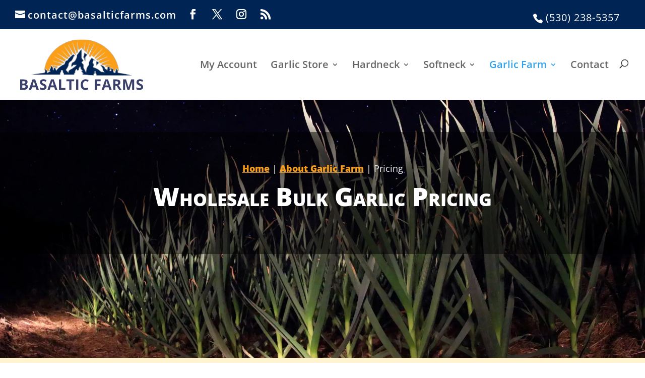

--- FILE ---
content_type: text/html; charset=UTF-8
request_url: https://basalticfarms.com/pricing/
body_size: 64813
content:
<!DOCTYPE html> <html lang="en" prefix="og: https://ogp.me/ns#"> <head><script>if(navigator.userAgent.match(/MSIE|Internet Explorer/i)||navigator.userAgent.match(/Trident\/7\..*?rv:11/i)){let e=document.location.href;if(!e.match(/[?&]nonitro/)){if(e.indexOf("?")==-1){if(e.indexOf("#")==-1){document.location.href=e+"?nonitro=1"}else{document.location.href=e.replace("#","?nonitro=1#")}}else{if(e.indexOf("#")==-1){document.location.href=e+"&nonitro=1"}else{document.location.href=e.replace("#","&nonitro=1#")}}}}</script><link rel="preconnect" href="https://cdn-ilebbio.nitrocdn.com" /><meta charset="UTF-8" /><meta http-equiv="X-UA-Compatible" content="IE=edge" /><title>Bulk Garlic Pricing | Organic Seed Garlic Price Per Pound</title><meta name="description" content="Compare per-pound prices for organic hardneck &amp; softneck seed garlic. Tiered bulk discounts, nationwide shipping direct from our organic farm." /><meta name="robots" content="follow, index, max-snippet:-1, max-video-preview:-1, max-image-preview:large" /><meta property="og:locale" content="en_US" /><meta property="og:type" content="article" /><meta property="og:title" content="Bulk Garlic Pricing | Organic Seed Garlic Price Per Pound" /><meta property="og:description" content="Compare per-pound prices for organic hardneck &amp; softneck seed garlic. Tiered bulk discounts, nationwide shipping direct from our organic farm." /><meta property="og:url" content="https://basalticfarms.com/pricing/" /><meta property="og:site_name" content="Basaltic Farms" /><meta property="article:publisher" content="https://www.facebook.com/basalticfarms/" /><meta property="og:updated_time" content="2025-10-08T23:29:55-07:00" /><meta property="og:image" content="https://basalticfarms.com/wp-content/uploads/Wholesale-Bulk-Garlic-Pricing-Organic-Farm-Basaltic-Farms.webp" /><meta property="og:image:secure_url" content="https://basalticfarms.com/wp-content/uploads/Wholesale-Bulk-Garlic-Pricing-Organic-Farm-Basaltic-Farms.webp" /><meta property="og:image:width" content="1920" /><meta property="og:image:height" content="800" /><meta property="og:image:alt" content="Wholesale Bulk Garlic Pricing Organic Farm Basaltic Farms" /><meta property="og:image:type" content="image/webp" /><meta name="twitter:card" content="summary_large_image" /><meta name="twitter:title" content="Bulk Garlic Pricing | Organic Seed Garlic Price Per Pound" /><meta name="twitter:description" content="Compare per-pound prices for organic hardneck &amp; softneck seed garlic. Tiered bulk discounts, nationwide shipping direct from our organic farm." /><meta name="twitter:site" content="@https://www.twitter.com/basalticfarms/" /><meta name="twitter:creator" content="@https://www.twitter.com/basalticfarms/" /><meta name="twitter:image" content="https://basalticfarms.com/wp-content/uploads/Wholesale-Bulk-Garlic-Pricing-Organic-Farm-Basaltic-Farms.webp" /><meta name="twitter:label1" content="Time to read" /><meta name="twitter:data1" content="19 minutes" /><meta content="Divi Child Theme - Basaltic Farms v.4.2.3" name="generator" /><meta name="ti-site-data" content="[base64]" /><meta name="viewport" content="width=device-width, initial-scale=1.0, maximum-scale=1.0, user-scalable=0" /><meta name="msapplication-TileImage" content="https://basalticfarms.com/wp-content/uploads/Basaltic-Farms-Icon-Logo-512X512.svg" /><meta name="generator" content="NitroPack" /><script>var NPSH,NitroScrollHelper;NPSH=NitroScrollHelper=function(){let e=null;const o=window.sessionStorage.getItem("nitroScrollPos");function t(){let e=JSON.parse(window.sessionStorage.getItem("nitroScrollPos"))||{};if(typeof e!=="object"){e={}}e[document.URL]=window.scrollY;window.sessionStorage.setItem("nitroScrollPos",JSON.stringify(e))}window.addEventListener("scroll",function(){if(e!==null){clearTimeout(e)}e=setTimeout(t,200)},{passive:true});let r={};r.getScrollPos=()=>{if(!o){return 0}const e=JSON.parse(o);return e[document.URL]||0};r.isScrolled=()=>{return r.getScrollPos()>document.documentElement.clientHeight*.5};return r}();</script><script>(function(){var a=false;var e=document.documentElement.classList;var i=navigator.userAgent.toLowerCase();var n=["android","iphone","ipad"];var r=n.length;var o;var d=null;for(var t=0;t<r;t++){o=n[t];if(i.indexOf(o)>-1)d=o;if(e.contains(o)){a=true;e.remove(o)}}if(a&&d){e.add(d);if(d=="iphone"||d=="ipad"){e.add("ios")}}})();</script><script type="text/worker" id="nitro-web-worker">var preloadRequests=0;var remainingCount={};var baseURI="";self.onmessage=function(e){switch(e.data.cmd){case"RESOURCE_PRELOAD":var o=e.data.requestId;remainingCount[o]=0;e.data.resources.forEach(function(e){preload(e,function(o){return function(){console.log(o+" DONE: "+e);if(--remainingCount[o]==0){self.postMessage({cmd:"RESOURCE_PRELOAD",requestId:o})}}}(o));remainingCount[o]++});break;case"SET_BASEURI":baseURI=e.data.uri;break}};async function preload(e,o){if(typeof URL!=="undefined"&&baseURI){try{var a=new URL(e,baseURI);e=a.href}catch(e){console.log("Worker error: "+e.message)}}console.log("Preloading "+e);try{var n=new Request(e,{mode:"no-cors",redirect:"follow"});await fetch(n);o()}catch(a){console.log(a);var r=new XMLHttpRequest;r.responseType="blob";r.onload=o;r.onerror=o;r.open("GET",e,true);r.send()}}</script><script>window.addEventListener('load', function() {
                let div = document.createElement('div');
                div.innerHTML = document.querySelector('#nitro-fonts-wrapper').textContent;
                document.body.appendChild(div);
            })</script><script id="nprl">(()=>{if(window.NPRL!=undefined)return;(function(e){var t=e.prototype;t.after||(t.after=function(){var e,t=arguments,n=t.length,r=0,i=this,o=i.parentNode,a=Node,c=String,u=document;if(o!==null){while(r<n){(e=t[r])instanceof a?(i=i.nextSibling)!==null?o.insertBefore(e,i):o.appendChild(e):o.appendChild(u.createTextNode(c(e)));++r}}})})(Element);var e,t;e=t=function(){var t=false;var r=window.URL||window.webkitURL;var i=true;var o=true;var a=2;var c=null;var u=null;var d=true;var s=window.nitroGtmExcludes!=undefined;var l=s?JSON.parse(atob(window.nitroGtmExcludes)).map(e=>new RegExp(e)):[];var f;var m;var v=null;var p=null;var g=null;var h={touch:["touchmove","touchend"],default:["mousemove","click","keydown","wheel"]};var E=true;var y=[];var w=false;var b=[];var S=0;var N=0;var L=false;var T=0;var R=null;var O=false;var A=false;var C=false;var P=[];var I=[];var M=[];var k=[];var x=false;var _={};var j=new Map;var B="noModule"in HTMLScriptElement.prototype;var q=requestAnimationFrame||mozRequestAnimationFrame||webkitRequestAnimationFrame||msRequestAnimationFrame;const D="gtm.js?id=";function H(e,t){if(!_[e]){_[e]=[]}_[e].push(t)}function U(e,t){if(_[e]){var n=0,r=_[e];for(var n=0;n<r.length;n++){r[n].call(this,t)}}}function Y(){(function(e,t){var r=null;var i=function(e){r(e)};var o=null;var a={};var c=null;var u=null;var d=0;e.addEventListener(t,function(r){if(["load","DOMContentLoaded"].indexOf(t)!=-1){if(u){Q(function(){e.triggerNitroEvent(t)})}c=true}else if(t=="readystatechange"){d++;n.ogReadyState=d==1?"interactive":"complete";if(u&&u>=d){n.documentReadyState=n.ogReadyState;Q(function(){e.triggerNitroEvent(t)})}}});e.addEventListener(t+"Nitro",function(e){if(["load","DOMContentLoaded"].indexOf(t)!=-1){if(!c){e.preventDefault();e.stopImmediatePropagation()}else{}u=true}else if(t=="readystatechange"){u=n.documentReadyState=="interactive"?1:2;if(d<u){e.preventDefault();e.stopImmediatePropagation()}}});switch(t){case"load":o="onload";break;case"readystatechange":o="onreadystatechange";break;case"pageshow":o="onpageshow";break;default:o=null;break}if(o){Object.defineProperty(e,o,{get:function(){return r},set:function(n){if(typeof n!=="function"){r=null;e.removeEventListener(t+"Nitro",i)}else{if(!r){e.addEventListener(t+"Nitro",i)}r=n}}})}Object.defineProperty(e,"addEventListener"+t,{value:function(r){if(r!=t||!n.startedScriptLoading||document.currentScript&&document.currentScript.hasAttribute("nitro-exclude")){}else{arguments[0]+="Nitro"}e.ogAddEventListener.apply(e,arguments);a[arguments[1]]=arguments[0]}});Object.defineProperty(e,"removeEventListener"+t,{value:function(t){var n=a[arguments[1]];arguments[0]=n;e.ogRemoveEventListener.apply(e,arguments)}});Object.defineProperty(e,"triggerNitroEvent"+t,{value:function(t,n){n=n||e;var r=new Event(t+"Nitro",{bubbles:true});r.isNitroPack=true;Object.defineProperty(r,"type",{get:function(){return t},set:function(){}});Object.defineProperty(r,"target",{get:function(){return n},set:function(){}});e.dispatchEvent(r)}});if(typeof e.triggerNitroEvent==="undefined"){(function(){var t=e.addEventListener;var n=e.removeEventListener;Object.defineProperty(e,"ogAddEventListener",{value:t});Object.defineProperty(e,"ogRemoveEventListener",{value:n});Object.defineProperty(e,"addEventListener",{value:function(n){var r="addEventListener"+n;if(typeof e[r]!=="undefined"){e[r].apply(e,arguments)}else{t.apply(e,arguments)}},writable:true});Object.defineProperty(e,"removeEventListener",{value:function(t){var r="removeEventListener"+t;if(typeof e[r]!=="undefined"){e[r].apply(e,arguments)}else{n.apply(e,arguments)}}});Object.defineProperty(e,"triggerNitroEvent",{value:function(t,n){var r="triggerNitroEvent"+t;if(typeof e[r]!=="undefined"){e[r].apply(e,arguments)}}})})()}}).apply(null,arguments)}Y(window,"load");Y(window,"pageshow");Y(window,"DOMContentLoaded");Y(document,"DOMContentLoaded");Y(document,"readystatechange");try{var F=new Worker(r.createObjectURL(new Blob([document.getElementById("nitro-web-worker").textContent],{type:"text/javascript"})))}catch(e){var F=new Worker("data:text/javascript;base64,"+btoa(document.getElementById("nitro-web-worker").textContent))}F.onmessage=function(e){if(e.data.cmd=="RESOURCE_PRELOAD"){U(e.data.requestId,e)}};if(typeof document.baseURI!=="undefined"){F.postMessage({cmd:"SET_BASEURI",uri:document.baseURI})}var G=function(e){if(--S==0){Q(K)}};var W=function(e){e.target.removeEventListener("load",W);e.target.removeEventListener("error",W);e.target.removeEventListener("nitroTimeout",W);if(e.type!="nitroTimeout"){clearTimeout(e.target.nitroTimeout)}if(--N==0&&S==0){Q(J)}};var X=function(e){var t=e.textContent;try{var n=r.createObjectURL(new Blob([t.replace(/^(?:<!--)?(.*?)(?:-->)?$/gm,"$1")],{type:"text/javascript"}))}catch(e){var n="data:text/javascript;base64,"+btoa(t.replace(/^(?:<!--)?(.*?)(?:-->)?$/gm,"$1"))}return n};var K=function(){n.documentReadyState="interactive";document.triggerNitroEvent("readystatechange");document.triggerNitroEvent("DOMContentLoaded");if(window.pageYOffset||window.pageXOffset){window.dispatchEvent(new Event("scroll"))}A=true;Q(function(){if(N==0){Q(J)}Q($)})};var J=function(){if(!A||O)return;O=true;R.disconnect();en();n.documentReadyState="complete";document.triggerNitroEvent("readystatechange");window.triggerNitroEvent("load",document);window.triggerNitroEvent("pageshow",document);if(window.pageYOffset||window.pageXOffset||location.hash){let e=typeof history.scrollRestoration!=="undefined"&&history.scrollRestoration=="auto";if(e&&typeof NPSH!=="undefined"&&NPSH.getScrollPos()>0&&window.pageYOffset>document.documentElement.clientHeight*.5){window.scrollTo(0,NPSH.getScrollPos())}else if(location.hash){try{let e=document.querySelector(location.hash);if(e){e.scrollIntoView()}}catch(e){}}}var e=null;if(a==1){e=eo}else{e=eu}Q(e)};var Q=function(e){setTimeout(e,0)};var V=function(e){if(e.type=="touchend"||e.type=="click"){g=e}};var $=function(){if(d&&g){setTimeout(function(e){return function(){var t=function(e,t,n){var r=new Event(e,{bubbles:true,cancelable:true});if(e=="click"){r.clientX=t;r.clientY=n}else{r.touches=[{clientX:t,clientY:n}]}return r};var n;if(e.type=="touchend"){var r=e.changedTouches[0];n=document.elementFromPoint(r.clientX,r.clientY);n.dispatchEvent(t("touchstart"),r.clientX,r.clientY);n.dispatchEvent(t("touchend"),r.clientX,r.clientY);n.dispatchEvent(t("click"),r.clientX,r.clientY)}else if(e.type=="click"){n=document.elementFromPoint(e.clientX,e.clientY);n.dispatchEvent(t("click"),e.clientX,e.clientY)}}}(g),150);g=null}};var z=function(e){if(e.tagName=="SCRIPT"&&!e.hasAttribute("data-nitro-for-id")&&!e.hasAttribute("nitro-document-write")||e.tagName=="IMG"&&(e.hasAttribute("src")||e.hasAttribute("srcset"))||e.tagName=="IFRAME"&&e.hasAttribute("src")||e.tagName=="LINK"&&e.hasAttribute("href")&&e.hasAttribute("rel")&&e.getAttribute("rel")=="stylesheet"){if(e.tagName==="IFRAME"&&e.src.indexOf("about:blank")>-1){return}var t="";switch(e.tagName){case"LINK":t=e.href;break;case"IMG":if(k.indexOf(e)>-1)return;t=e.srcset||e.src;break;default:t=e.src;break}var n=e.getAttribute("type");if(!t&&e.tagName!=="SCRIPT")return;if((e.tagName=="IMG"||e.tagName=="LINK")&&(t.indexOf("data:")===0||t.indexOf("blob:")===0))return;if(e.tagName=="SCRIPT"&&n&&n!=="text/javascript"&&n!=="application/javascript"){if(n!=="module"||!B)return}if(e.tagName==="SCRIPT"){if(k.indexOf(e)>-1)return;if(e.noModule&&B){return}let t=null;if(document.currentScript){if(document.currentScript.src&&document.currentScript.src.indexOf(D)>-1){t=document.currentScript}if(document.currentScript.hasAttribute("data-nitro-gtm-id")){e.setAttribute("data-nitro-gtm-id",document.currentScript.getAttribute("data-nitro-gtm-id"))}}else if(window.nitroCurrentScript){if(window.nitroCurrentScript.src&&window.nitroCurrentScript.src.indexOf(D)>-1){t=window.nitroCurrentScript}}if(t&&s){let n=false;for(const t of l){n=e.src?t.test(e.src):t.test(e.textContent);if(n){break}}if(!n){e.type="text/googletagmanagerscript";let n=t.hasAttribute("data-nitro-gtm-id")?t.getAttribute("data-nitro-gtm-id"):t.id;if(!j.has(n)){j.set(n,[])}let r=j.get(n);r.push(e);return}}if(!e.src){if(e.textContent.length>0){e.textContent+="\n;if(document.currentScript.nitroTimeout) {clearTimeout(document.currentScript.nitroTimeout);}; setTimeout(function() { this.dispatchEvent(new Event('load')); }.bind(document.currentScript), 0);"}else{return}}else{}k.push(e)}if(!e.hasOwnProperty("nitroTimeout")){N++;e.addEventListener("load",W,true);e.addEventListener("error",W,true);e.addEventListener("nitroTimeout",W,true);e.nitroTimeout=setTimeout(function(){console.log("Resource timed out",e);e.dispatchEvent(new Event("nitroTimeout"))},5e3)}}};var Z=function(e){if(e.hasOwnProperty("nitroTimeout")&&e.nitroTimeout){clearTimeout(e.nitroTimeout);e.nitroTimeout=null;e.dispatchEvent(new Event("nitroTimeout"))}};document.documentElement.addEventListener("load",function(e){if(e.target.tagName=="SCRIPT"||e.target.tagName=="IMG"){k.push(e.target)}},true);document.documentElement.addEventListener("error",function(e){if(e.target.tagName=="SCRIPT"||e.target.tagName=="IMG"){k.push(e.target)}},true);var ee=["appendChild","replaceChild","insertBefore","prepend","append","before","after","replaceWith","insertAdjacentElement"];var et=function(){if(s){window._nitro_setTimeout=window.setTimeout;window.setTimeout=function(e,t,...n){let r=document.currentScript||window.nitroCurrentScript;if(!r||r.src&&r.src.indexOf(D)==-1){return window._nitro_setTimeout.call(window,e,t,...n)}return window._nitro_setTimeout.call(window,function(e,t){return function(...n){window.nitroCurrentScript=e;t(...n)}}(r,e),t,...n)}}ee.forEach(function(e){HTMLElement.prototype["og"+e]=HTMLElement.prototype[e];HTMLElement.prototype[e]=function(...t){if(this.parentNode||this===document.documentElement){switch(e){case"replaceChild":case"insertBefore":t.pop();break;case"insertAdjacentElement":t.shift();break}t.forEach(function(e){if(!e)return;if(e.tagName=="SCRIPT"){z(e)}else{if(e.children&&e.children.length>0){e.querySelectorAll("script").forEach(z)}}})}return this["og"+e].apply(this,arguments)}})};var en=function(){if(s&&typeof window._nitro_setTimeout==="function"){window.setTimeout=window._nitro_setTimeout}ee.forEach(function(e){HTMLElement.prototype[e]=HTMLElement.prototype["og"+e]})};var er=async function(){if(o){ef(f);ef(V);if(v){clearTimeout(v);v=null}}if(T===1){L=true;return}else if(T===0){T=-1}n.startedScriptLoading=true;Object.defineProperty(document,"readyState",{get:function(){return n.documentReadyState},set:function(){}});var e=document.documentElement;var t={attributes:true,attributeFilter:["src"],childList:true,subtree:true};R=new MutationObserver(function(e,t){e.forEach(function(e){if(e.type=="childList"&&e.addedNodes.length>0){e.addedNodes.forEach(function(e){if(!document.documentElement.contains(e)){return}if(e.tagName=="IMG"||e.tagName=="IFRAME"||e.tagName=="LINK"){z(e)}})}if(e.type=="childList"&&e.removedNodes.length>0){e.removedNodes.forEach(function(e){if(e.tagName=="IFRAME"||e.tagName=="LINK"){Z(e)}})}if(e.type=="attributes"){var t=e.target;if(!document.documentElement.contains(t)){return}if(t.tagName=="IFRAME"||t.tagName=="LINK"||t.tagName=="IMG"||t.tagName=="SCRIPT"){z(t)}}})});R.observe(e,t);if(!s){et()}await Promise.all(P);var r=b.shift();var i=null;var a=false;while(r){var c;var u=JSON.parse(atob(r.meta));var d=u.delay;if(r.type=="inline"){var l=document.getElementById(r.id);if(l){l.remove()}else{r=b.shift();continue}c=X(l);if(c===false){r=b.shift();continue}}else{c=r.src}if(!a&&r.type!="inline"&&(typeof u.attributes.async!="undefined"||typeof u.attributes.defer!="undefined")){if(i===null){i=r}else if(i===r){a=true}if(!a){b.push(r);r=b.shift();continue}}var m=document.createElement("script");m.src=c;m.setAttribute("data-nitro-for-id",r.id);for(var p in u.attributes){try{if(u.attributes[p]===false){m.setAttribute(p,"")}else{m.setAttribute(p,u.attributes[p])}}catch(e){console.log("Error while setting script attribute",m,e)}}m.async=false;if(u.canonicalLink!=""&&Object.getOwnPropertyDescriptor(m,"src")?.configurable!==false){(e=>{Object.defineProperty(m,"src",{get:function(){return e.canonicalLink},set:function(){}})})(u)}if(d){setTimeout((function(e,t){var n=document.querySelector("[data-nitro-marker-id='"+t+"']");if(n){n.after(e)}else{document.head.appendChild(e)}}).bind(null,m,r.id),d)}else{m.addEventListener("load",G);m.addEventListener("error",G);if(!m.noModule||!B){S++}var g=document.querySelector("[data-nitro-marker-id='"+r.id+"']");if(g){Q(function(e,t){return function(){e.after(t)}}(g,m))}else{Q(function(e){return function(){document.head.appendChild(e)}}(m))}}r=b.shift()}};var ei=function(){var e=document.getElementById("nitro-deferred-styles");var t=document.createElement("div");t.innerHTML=e.textContent;return t};var eo=async function(e){isPreload=e&&e.type=="NitroPreload";if(!isPreload){T=-1;E=false;if(o){ef(f);ef(V);if(v){clearTimeout(v);v=null}}}if(w===false){var t=ei();let e=t.querySelectorAll('style,link[rel="stylesheet"]');w=e.length;if(w){let e=document.getElementById("nitro-deferred-styles-marker");e.replaceWith.apply(e,t.childNodes)}else if(isPreload){Q(ed)}else{es()}}else if(w===0&&!isPreload){es()}};var ea=function(){var e=ei();var t=e.childNodes;var n;var r=[];for(var i=0;i<t.length;i++){n=t[i];if(n.href){r.push(n.href)}}var o="css-preload";H(o,function(e){eo(new Event("NitroPreload"))});if(r.length){F.postMessage({cmd:"RESOURCE_PRELOAD",resources:r,requestId:o})}else{Q(function(){U(o)})}};var ec=function(){if(T===-1)return;T=1;var e=[];var t,n;for(var r=0;r<b.length;r++){t=b[r];if(t.type!="inline"){if(t.src){n=JSON.parse(atob(t.meta));if(n.delay)continue;if(n.attributes.type&&n.attributes.type=="module"&&!B)continue;e.push(t.src)}}}if(e.length){var i="js-preload";H(i,function(e){T=2;if(L){Q(er)}});F.postMessage({cmd:"RESOURCE_PRELOAD",resources:e,requestId:i})}};var eu=function(){while(I.length){style=I.shift();if(style.hasAttribute("nitropack-onload")){style.setAttribute("onload",style.getAttribute("nitropack-onload"));Q(function(e){return function(){e.dispatchEvent(new Event("load"))}}(style))}}while(M.length){style=M.shift();if(style.hasAttribute("nitropack-onerror")){style.setAttribute("onerror",style.getAttribute("nitropack-onerror"));Q(function(e){return function(){e.dispatchEvent(new Event("error"))}}(style))}}};var ed=function(){if(!x){if(i){Q(function(){var e=document.getElementById("nitro-critical-css");if(e){e.remove()}})}x=true;onStylesLoadEvent=new Event("NitroStylesLoaded");onStylesLoadEvent.isNitroPack=true;window.dispatchEvent(onStylesLoadEvent)}};var es=function(){if(a==2){Q(er)}else{eu()}};var el=function(e){m.forEach(function(t){document.addEventListener(t,e,true)})};var ef=function(e){m.forEach(function(t){document.removeEventListener(t,e,true)})};if(s){et()}return{setAutoRemoveCriticalCss:function(e){i=e},registerScript:function(e,t,n){b.push({type:"remote",src:e,id:t,meta:n})},registerInlineScript:function(e,t){b.push({type:"inline",id:e,meta:t})},registerStyle:function(e,t,n){y.push({href:e,rel:t,media:n})},onLoadStyle:function(e){I.push(e);if(w!==false&&--w==0){Q(ed);if(E){E=false}else{es()}}},onErrorStyle:function(e){M.push(e);if(w!==false&&--w==0){Q(ed);if(E){E=false}else{es()}}},loadJs:function(e,t){if(!e.src){var n=X(e);if(n!==false){e.src=n;e.textContent=""}}if(t){Q(function(e,t){return function(){e.after(t)}}(t,e))}else{Q(function(e){return function(){document.head.appendChild(e)}}(e))}},loadQueuedResources:async function(){window.dispatchEvent(new Event("NitroBootStart"));if(p){clearTimeout(p);p=null}window.removeEventListener("load",e.loadQueuedResources);f=a==1?er:eo;if(!o||g){Q(f)}else{if(navigator.userAgent.indexOf(" Edge/")==-1){ea();H("css-preload",ec)}el(f);if(u){if(c){v=setTimeout(f,c)}}else{}}},fontPreload:function(e){var t="critical-fonts";H(t,function(e){document.getElementById("nitro-critical-fonts").type="text/css"});F.postMessage({cmd:"RESOURCE_PRELOAD",resources:e,requestId:t})},boot:function(){if(t)return;t=true;C=typeof NPSH!=="undefined"&&NPSH.isScrolled();let n=document.prerendering;if(location.hash||C||n){o=false}m=h.default.concat(h.touch);p=setTimeout(e.loadQueuedResources,1500);el(V);if(C){e.loadQueuedResources()}else{window.addEventListener("load",e.loadQueuedResources)}},addPrerequisite:function(e){P.push(e)},getTagManagerNodes:function(e){if(!e)return j;return j.get(e)??[]}}}();var n,r;n=r=function(){var t=document.write;return{documentWrite:function(n,r){if(n&&n.hasAttribute("nitro-exclude")){return t.call(document,r)}var i=null;if(n.documentWriteContainer){i=n.documentWriteContainer}else{i=document.createElement("span");n.documentWriteContainer=i}var o=null;if(n){if(n.hasAttribute("data-nitro-for-id")){o=document.querySelector('template[data-nitro-marker-id="'+n.getAttribute("data-nitro-for-id")+'"]')}else{o=n}}i.innerHTML+=r;i.querySelectorAll("script").forEach(function(e){e.setAttribute("nitro-document-write","")});if(!i.parentNode){if(o){o.parentNode.insertBefore(i,o)}else{document.body.appendChild(i)}}var a=document.createElement("span");a.innerHTML=r;var c=a.querySelectorAll("script");if(c.length){c.forEach(function(t){var n=t.getAttributeNames();var r=document.createElement("script");n.forEach(function(e){r.setAttribute(e,t.getAttribute(e))});r.async=false;if(!t.src&&t.textContent){r.textContent=t.textContent}e.loadJs(r,o)})}},TrustLogo:function(e,t){var n=document.getElementById(e);var r=document.createElement("img");r.src=t;n.parentNode.insertBefore(r,n)},documentReadyState:"loading",ogReadyState:document.readyState,startedScriptLoading:false,loadScriptDelayed:function(e,t){setTimeout(function(){var t=document.createElement("script");t.src=e;document.head.appendChild(t)},t)}}}();document.write=function(e){n.documentWrite(document.currentScript,e)};document.writeln=function(e){n.documentWrite(document.currentScript,e+"\n")};window.NPRL=e;window.NitroResourceLoader=t;window.NPh=n;window.NitroPackHelper=r})();</script><template id="nitro-deferred-styles-marker"></template><style type="text/css" id="nitro-critical-css">.pt-cv-overlaygrid.overlay2.layout1 .pt-cv-content-item:first-child{grid-area:1/1/3 !important}.pt-cv-overlaygrid.overlay2.layout2 .pt-cv-content-item:first-child{grid-area:1/1/4 !important}.pt-cv-overlaygrid.overlay2.layout3 .pt-cv-content-item:first-child{grid-area:1/1/5 !important}:root{--wp--preset--aspect-ratio--square:1;--wp--preset--aspect-ratio--4-3:4/3;--wp--preset--aspect-ratio--3-4:3/4;--wp--preset--aspect-ratio--3-2:3/2;--wp--preset--aspect-ratio--2-3:2/3;--wp--preset--aspect-ratio--16-9:16/9;--wp--preset--aspect-ratio--9-16:9/16;--wp--preset--color--black:#000;--wp--preset--color--cyan-bluish-gray:#abb8c3;--wp--preset--color--white:#fff;--wp--preset--color--pale-pink:#f78da7;--wp--preset--color--vivid-red:#cf2e2e;--wp--preset--color--luminous-vivid-orange:#ff6900;--wp--preset--color--luminous-vivid-amber:#fcb900;--wp--preset--color--light-green-cyan:#7bdcb5;--wp--preset--color--vivid-green-cyan:#00d084;--wp--preset--color--pale-cyan-blue:#8ed1fc;--wp--preset--color--vivid-cyan-blue:#0693e3;--wp--preset--color--vivid-purple:#9b51e0;--wp--preset--gradient--vivid-cyan-blue-to-vivid-purple:linear-gradient(135deg,rgba(6,147,227,1) 0%,#9b51e0 100%);--wp--preset--gradient--light-green-cyan-to-vivid-green-cyan:linear-gradient(135deg,#7adcb4 0%,#00d082 100%);--wp--preset--gradient--luminous-vivid-amber-to-luminous-vivid-orange:linear-gradient(135deg,rgba(252,185,0,1) 0%,rgba(255,105,0,1) 100%);--wp--preset--gradient--luminous-vivid-orange-to-vivid-red:linear-gradient(135deg,rgba(255,105,0,1) 0%,#cf2e2e 100%);--wp--preset--gradient--very-light-gray-to-cyan-bluish-gray:linear-gradient(135deg,#eee 0%,#a9b8c3 100%);--wp--preset--gradient--cool-to-warm-spectrum:linear-gradient(135deg,#4aeadc 0%,#9778d1 20%,#cf2aba 40%,#ee2c82 60%,#fb6962 80%,#fef84c 100%);--wp--preset--gradient--blush-light-purple:linear-gradient(135deg,#ffceec 0%,#9896f0 100%);--wp--preset--gradient--blush-bordeaux:linear-gradient(135deg,#fecda5 0%,#fe2d2d 50%,#6b003e 100%);--wp--preset--gradient--luminous-dusk:linear-gradient(135deg,#ffcb70 0%,#c751c0 50%,#4158d0 100%);--wp--preset--gradient--pale-ocean:linear-gradient(135deg,#fff5cb 0%,#b6e3d4 50%,#33a7b5 100%);--wp--preset--gradient--electric-grass:linear-gradient(135deg,#caf880 0%,#71ce7e 100%);--wp--preset--gradient--midnight:linear-gradient(135deg,#020381 0%,#2874fc 100%);--wp--preset--font-size--small:13px;--wp--preset--font-size--medium:20px;--wp--preset--font-size--large:36px;--wp--preset--font-size--x-large:42px;--wp--preset--spacing--20:.44rem;--wp--preset--spacing--30:.67rem;--wp--preset--spacing--40:1rem;--wp--preset--spacing--50:1.5rem;--wp--preset--spacing--60:2.25rem;--wp--preset--spacing--70:3.38rem;--wp--preset--spacing--80:5.06rem;--wp--preset--shadow--natural:6px 6px 9px rgba(0,0,0,.2);--wp--preset--shadow--deep:12px 12px 50px rgba(0,0,0,.4);--wp--preset--shadow--sharp:6px 6px 0px rgba(0,0,0,.2);--wp--preset--shadow--outlined:6px 6px 0px -3px rgba(255,255,255,1),6px 6px rgba(0,0,0,1);--wp--preset--shadow--crisp:6px 6px 0px rgba(0,0,0,1)}:root{--wp--style--global--content-size:823px;--wp--style--global--wide-size:1080px}:where(body){margin:0}body{padding-top:0px;padding-right:0px;padding-bottom:0px;padding-left:0px}a,body,div,form,h1,h2,h4,html,img,li,p,pre,span,strong,ul{margin:0;padding:0;border:0;outline:0;font-size:100%;-ms-text-size-adjust:100%;-webkit-text-size-adjust:100%;vertical-align:baseline;background:transparent}body{line-height:1}ul{list-style:none}:focus{outline:0}pre{overflow:auto;padding:10px}header,nav{display:block}body{font-family:Open Sans,Arial,sans-serif;font-size:14px;color:#666;background-color:#fff;line-height:1.7em;font-weight:500;-webkit-font-smoothing:antialiased;-moz-osx-font-smoothing:grayscale}body.et_cover_background{background-size:cover !important;background-position:top !important;background-repeat:no-repeat !important;background-attachment:fixed}a{color:#2ea3f2}a{text-decoration:none}p{padding-bottom:1em}p:not(.has-background):last-of-type{padding-bottom:0}strong{font-weight:700}pre{font-family:Courier New,monospace;margin-bottom:10px}h1,h2,h4{color:#333;padding-bottom:10px;line-height:1em;font-weight:500}h1{font-size:30px}h2{font-size:26px}h4{font-size:18px}input{-webkit-appearance:none}input{font-family:inherit}img{max-width:100%;height:auto}.et-search-form{border-color:#2ea3f2}#main-content{background-color:#fff}.container{width:80%;max-width:1080px;margin:auto;position:relative}.et-l--body ul{list-style-type:disc;padding:0 0 23px 1em;line-height:26px}.page.et_pb_pagebuilder_layout #main-content{background-color:transparent}@media (max-width:980px){#page-container{padding-top:80px}}.et-social-facebook a.icon:before{content:""}.et-social-twitter a.icon:before{content:""}.et-social-instagram a.icon:before{content:""}.et-social-rss a.icon:before{content:""}*{-webkit-box-sizing:border-box;box-sizing:border-box}#et-info-email:before,#et_search_icon:before,.et-social-icon a:before,.et_pb_toggle_title:before,.mobile_menu_bar:before{font-family:ETmodules !important;speak:none;font-style:normal;font-weight:400;-webkit-font-feature-settings:normal;font-feature-settings:normal;font-variant:normal;text-transform:none;line-height:1;-webkit-font-smoothing:antialiased;-moz-osx-font-smoothing:grayscale;text-shadow:0 0;direction:ltr}.et_pb_module.et_pb_text_align_left{text-align:left}.et_pb_module.et_pb_text_align_center{text-align:center}.clearfix:after{visibility:hidden;display:block;font-size:0;content:" ";clear:both;height:0}.et_builder_inner_content{position:relative;z-index:1}.et_pb_css_mix_blend_mode_passthrough{mix-blend-mode:unset !important}.et_pb_module,.et_pb_with_background{position:relative;background-size:cover;background-position:50%;background-repeat:no-repeat}.et_pb_module{-webkit-animation-timing-function:linear;animation-timing-function:linear;-webkit-animation-duration:.2s;animation-duration:.2s}@media (min-width:981px){.et_pb_section div.et_pb_row .et_pb_column .et_pb_module:last-child{margin-bottom:0}}@media (max-width:980px){.et_pb_column .et_pb_module{margin-bottom:30px}.et_pb_row .et_pb_column .et_pb_module:last-child{margin-bottom:0}}@media (min-width:981px){.et_pb_gutters2 .et_pb_column{margin-right:3%}.et_pb_gutters2 .et_pb_column_4_4{width:100%}.et_pb_gutters2 .et_pb_column_4_4 .et_pb_module{margin-bottom:1.5%}.et_pb_gutters2 .et_pb_column_3_5{width:58.8%}.et_pb_gutters2 .et_pb_column_3_5 .et_pb_module{margin-bottom:2.551%}.et_pb_gutters2 .et_pb_column_1_2{width:48.5%}.et_pb_gutters2 .et_pb_column_1_2 .et_pb_module{margin-bottom:3.093%}.et_pb_gutters2 .et_pb_column_2_5{width:38.2%}.et_pb_gutters2 .et_pb_column_2_5 .et_pb_module{margin-bottom:3.927%}}#et-secondary-menu li,#top-menu li{word-wrap:break-word}.nav li ul{border-color:#2ea3f2}.mobile_menu_bar:before,.mobile_menu_bar:after,#top-menu li.current-menu-item>a{color:#2ea3f2}.container{text-align:left;position:relative}.et_header_style_left #et-top-navigation{padding-top:33px}.et_header_style_left #et-top-navigation nav>ul>li>a{padding-bottom:33px}.et_header_style_left .logo_container{position:absolute;height:100%;width:100%}.et_header_style_left #et-top-navigation .mobile_menu_bar{padding-bottom:24px}#logo{width:auto;margin-bottom:0;max-height:54%;display:inline-block;float:none;vertical-align:middle;-webkit-transform:translate3d(0,0,0)}.et_pb_svg_logo #logo{height:54%}span.logo_helper{display:inline-block;height:100%;vertical-align:middle;width:0}#top-menu-nav,#top-menu{line-height:0}#et-top-navigation{font-weight:600}nav#top-menu-nav,#top-menu{float:left}#top-menu li{display:inline-block;font-size:14px;padding-right:22px}#top-menu>li:last-child{padding-right:0}#top-menu a{color:rgba(0,0,0,.6);text-decoration:none;display:block;position:relative}#et_search_icon:before{content:"U";font-size:17px;left:0;position:absolute;top:-3px}#et_top_search{float:right;margin:3px 0 0 22px;position:relative;display:block;width:18px}.et-search-form{top:0;bottom:0;right:0;position:absolute;z-index:1000;width:100%}.et-search-form input{width:90%;border:none;color:#333;position:absolute;top:0;bottom:0;right:30px;margin:auto;background:transparent}.et-search-form .et-search-field::-ms-clear{width:0;height:0;display:none}.et_search_form_container{-webkit-animation:none;animation:none;-o-animation:none}.container.et_search_form_container{position:relative;opacity:0;height:1px}span.et_close_search_field{display:block;width:30px;height:30px;z-index:99999;position:absolute;right:0;top:0;bottom:0;margin:auto}span.et_close_search_field:after{font-family:"ETmodules";content:"M";speak:none;font-weight:normal;font-variant:normal;text-transform:none;line-height:1;-webkit-font-smoothing:antialiased;font-size:32px;display:inline-block;-webkit-box-sizing:border-box;box-sizing:border-box}.container.et_menu_container{z-index:99}.et_search_outer{width:100%;overflow:hidden;position:absolute;top:0}form.et-search-form{background:rgba(0,0,0,0) !important}input[type="search"]::-webkit-search-cancel-button{-webkit-appearance:none}#et-top-navigation{float:right}#top-menu li li{padding:0 20px;margin:0}#top-menu li li a{padding:6px 20px;width:200px}#top-menu .menu-item-has-children>a:first-child:after{font-family:"ETmodules";content:"3";font-size:16px;position:absolute;right:0;top:0;font-weight:800}#top-menu .menu-item-has-children>a:first-child{padding-right:20px}#top-menu li .menu-item-has-children>a:first-child{padding-right:40px}#top-menu li .menu-item-has-children>a:first-child:after{right:20px;top:6px}#et_mobile_nav_menu{float:right;display:none}.mobile_menu_bar{position:relative;display:block;line-height:0}.mobile_menu_bar:before{content:"a";font-size:32px;left:0;position:relative;top:0}.mobile_nav .select_page{display:none}@media all and (min-width:981px){.et_fullwidth_nav .et-search-form,.et_fullwidth_nav .et_close_search_field{right:30px}.et_fullwidth_nav #main-header .container{width:100%;max-width:100%;padding-right:32px;padding-left:30px}.et_non_fixed_nav.et_fullwidth_nav.et_header_style_left #main-header .container{padding-left:0}.et_non_fixed_nav.et_fullwidth_nav.et_header_style_left .logo_container{padding-left:30px}}@media all and (max-width:980px){.et_non_fixed_nav #page-container{padding-top:0}#top-menu{display:none}#et-top-navigation{margin-right:0}.et_header_style_left #et-top-navigation{padding-top:24px;display:block}.et_header_style_left #logo{max-width:50%}#et_top_search{margin:0 35px 0 0;float:left}#et_search_icon:before{top:7px}.et_header_style_left .et-search-form{width:50% !important;max-width:50% !important}#et_mobile_nav_menu{display:block}}@media all and (max-width:767px){#et-top-navigation{margin-right:0}}@media all and (max-width:479px){#et-top-navigation{margin-right:0}}#main-header{line-height:23px;font-weight:500;top:0;background-color:#fff;width:100%;-webkit-box-shadow:0 1px 0 rgba(0,0,0,.1);box-shadow:0 1px 0 rgba(0,0,0,.1);position:relative;z-index:99999}.nav li li{padding:0 20px;margin:0}.nav li{position:relative;line-height:1em}.nav li li{position:relative;line-height:2em}.nav li ul{position:absolute;padding:20px 0;z-index:9999;width:240px;background:#fff;visibility:hidden;opacity:0;border-top:3px solid #2ea3f2;box-shadow:0 2px 5px rgba(0,0,0,.1);-moz-box-shadow:0 2px 5px rgba(0,0,0,.1);-webkit-box-shadow:0 2px 5px rgba(0,0,0,.1);-webkit-transform:translateZ(0);text-align:left}.nav li li ul{z-index:1000;top:-23px;left:240px}.nav li li a{font-size:14px}.mobile_menu_bar{position:relative;display:block;line-height:0}.mobile_menu_bar:before{content:"a";font-size:32px;position:relative;left:0;top:0}.mobile_nav .select_page{display:none}#et-secondary-menu li{word-wrap:break-word}#top-header{background-color:#2ea3f2}#top-header{font-size:12px;line-height:13px;z-index:100000;color:#fff}#top-header a,#top-header a{color:#fff}#top-header .container{padding-top:.75em;font-weight:600}#top-header,#top-header .container,#top-header #et-info,#top-header .et-social-icon a{line-height:1em}#et-info{float:left}#et-info-email{position:relative}#et-info-email:before{content:"";margin-right:4px}#top-header .et-social-icons{float:none;display:inline-block}#et-secondary-menu .et-social-icons{margin-right:20px}#top-header .et-social-icons li{margin-left:12px;margin-top:-2px}#top-header .et-social-icon a{font-size:14px}#et-secondary-menu{float:right}#et-info,#et-secondary-menu>ul>li a{padding-bottom:.75em;display:block}#et-secondary-nav,#et-secondary-nav li{display:inline-block}#et-secondary-nav li{margin-right:15px}#et-secondary-nav>li:last-child{margin-right:0}#et-secondary-nav li{position:relative;text-align:right}@media all and (min-width:981px){.et_fullwidth_secondary_nav #top-header .container{width:100%;max-width:100%;padding-right:30px;padding-left:30px}}@media all and (max-width:980px){#top-header .container{padding-top:0}#et-info{padding-top:.75em}#et-secondary-nav,#et-secondary-menu{display:none !important}#top-header .et-social-icons{margin-bottom:0}}@media all and (max-width:767px){#et-info .et-social-icons{display:none}#et-secondary-menu .et_duplicate_social_icons{display:inline-block}#et-info,#et-secondary-menu{text-align:center;display:block;float:none}.et_secondary_nav_two_panels #et-secondary-menu{margin-top:12px}}.et-social-icons{float:right}.et-social-icons li{display:inline-block;margin-left:20px}.et-social-icon a{display:inline-block;font-size:24px;position:relative;text-align:center;color:#666;text-decoration:none}.et-social-icon span{display:none}.et_duplicate_social_icons{display:none}@media all and (max-width:980px){.et-social-icons{float:none;text-align:center}}@media all and (max-width:980px){.et-social-icons{margin:0 0 5px}}.et_pb_section{position:relative;background-color:#fff;background-position:50%;background-size:100%;background-size:cover}@media (min-width:981px){.et_pb_section{padding:4% 0}}@media (max-width:980px){.et_pb_section{padding:50px 0}}.et_pb_row{width:80%;max-width:1080px;margin:auto;position:relative}.et_pb_row:after{content:"";display:block;clear:both;visibility:hidden;line-height:0;height:0;width:0}.et_pb_column{float:left;background-size:cover;background-position:50%;position:relative;z-index:2;min-height:1px}.et_pb_row .et_pb_column.et-last-child,.et_pb_row .et_pb_column:last-child{margin-right:0 !important}.et_pb_column,.et_pb_row{background-size:cover;background-position:50%;background-repeat:no-repeat}@media (min-width:981px){.et_pb_row{padding:2% 0}.et_pb_row .et_pb_column.et-last-child,.et_pb_row .et_pb_column:last-child{margin-right:0 !important}}@media (max-width:980px){.et_pb_row{max-width:1080px}.et_pb_row{padding:30px 0}.et_pb_column{width:100%;margin-bottom:30px}.et_pb_row .et_pb_column.et-last-child,.et_pb_row .et_pb_column:last-child{margin-bottom:0}}@media (max-width:479px){.et_pb_column{width:100% !important}}.et_pb_text{word-wrap:break-word}.et_pb_text>:last-child{padding-bottom:0}.et_pb_text_inner{position:relative}.et_pb_image{margin-left:auto;margin-right:auto;line-height:0}.et_pb_image{display:block}.et_pb_image .et_pb_image_wrap{display:inline-block;position:relative;max-width:100%}.et_pb_image img{position:relative}.et_pb_accordion .et_pb_toggle_title:before{right:0;left:auto}.et_pb_accordion .et_pb_toggle{margin-bottom:10px;position:relative}.et_pb_accordion .et_pb_toggle:last-child{margin-bottom:0}.et_pb_accordion .et_pb_toggle_open .et_pb_toggle_title:before{display:none}.et_pb_toggle_content,.et_pb_toggle_title{word-wrap:break-word}.et_pb_toggle{border:1px solid #d9d9d9}.et_pb_toggle_close{background-color:#f4f4f4;padding:20px}.et_pb_toggle_close .et_pb_toggle_content{display:none}.et_pb_toggle_open{padding:20px;background-color:#fff;z-index:1}.et_pb_toggle .et_pb_toggle_title{position:relative;padding:0 50px 0 0}.et_pb_toggle_close .et_pb_toggle_title{color:#666}.et_pb_toggle_open .et_pb_toggle_title{color:#333}.et_pb_toggle_title:before{content:"";position:absolute;right:0;font-size:16px;color:#ccc;top:50%;margin-top:-.5em}.et_pb_toggle .et_pb_toggle_title:before{right:0;left:auto}.et_pb_toggle_open .et_pb_toggle_title:before{content:""}.et_pb_toggle_content{padding-top:20px;position:relative}.et_pb_text_align_left{text-align:left}.et_pb_text_align_center{text-align:center}:root{--primary-blue:#002454;--primary-orange:#fa9f17;--secondary-blue:#323f79;--white:#fff;--black:#000;--light-gray:#f4f4f4;--border-gray:#d3d3d3;--hover-gray:#f1f1f1;--text-gray:#333;--separator-gray:#b5afaf;--font-family:"Open Sans",-apple-system,BlinkMacSystemFont,"Segoe UI",Roboto,sans-serif;--border-radius:10px;--border-radius-sm:5px;--border-radius-lg:20px;--box-shadow:0 2px 8px rgba(0,0,0,.1)}img{height:auto;max-width:100%}.et-social-icons span::before{font-family:"ETmodules" !important;-webkit-font-smoothing:antialiased;-moz-osx-font-smoothing:grayscale}.et-social-facebook a::before{content:"f"}.et-social-twitter a::before{content:"t"}.et-social-instagram a::before{content:"i"}.et_pb_section,.et_pb_with_background{background-attachment:scroll !important}.container{width:90%;max-width:1200px;margin:0 auto}#main-header{z-index:999999;padding:10px 0}#et-secondary-menu{display:flex;align-items:center;gap:15px}#et-secondary-menu .et-social-icons{order:2;display:flex !important;gap:10px;align-items:center;margin-right:0 !important}#et-secondary-menu .et-social-icons li{margin:0}#et-secondary-menu .menu{order:1}#top-menu a{line-height:20px}.menu-cta a,.et-social-icons li a{display:flex;align-items:center;justify-content:center;background-color:var(--primary-blue);border-radius:var(--border-radius);text-decoration:none}.menu-cta{display:flex !important;align-items:center}.menu-cta a{line-height:20px;color:var(--white);padding:10px 20px !important;font-size:15px;padding-left:0 !important;font-family:var(--font-family);font-weight:400;letter-spacing:.69px}.menu-cta::before{content:"";position:relative;top:2px;margin-right:5px;font-family:"ETmodules"}.et-social-icons li a{width:30px;height:30px;border-radius:50%;padding-bottom:0 !important}@media (max-width:980px){#top-header{padding:10px 0}.tab-reverse{display:flex;flex-direction:column-reverse}.tab-reverse .et_pb_column{margin-bottom:0 !important}.tab-reverse.et_pb_row .et_pb_column.et-last-child,.tab-reverse.et_pb_row .et_pb_column:last-child{margin-bottom:30px !important}}@media (max-width:768px){#top-header{padding:8px 0}#et-secondary-menu{width:100%;justify-content:space-between}}@media (min-width:981px){#top-menu li li{padding:0;width:100%}#top-menu li li a{width:100%;padding-top:12px;padding-bottom:12px}#top-menu li .menu-item-has-children>a:first-child::after{top:13px}.row-center{display:flex;align-items:center;flex-wrap:wrap}}.clearfix::after{content:"";display:table;clear:both}@media (min-width:981px){.et_header_style_left #logo{max-width:initial !important;max-height:110px !important;height:110px}}@media (max-width:980px){.et_header_style_left #logo{max-height:70px !important;height:70px}}:root{--primary-blue:#002454;--primary-orange:#fa9f17;--secondary-blue:#323f79;--white:#fff;--black:#000;--light-gray:#f4f4f4;--border-gray:#d3d3d3;--hover-gray:#f1f1f1;--text-gray:#333;--separator-gray:#b5afaf;--font-family:"Open Sans",-apple-system,BlinkMacSystemFont,"Segoe UI",Roboto,sans-serif;--border-radius:10px;--border-radius-sm:5px;--border-radius-lg:20px;--box-shadow:0 2px 8px rgba(0,0,0,.1)}img{height:auto;max-width:100%}.et-social-icons span::before{font-family:"ETmodules" !important;-webkit-font-smoothing:antialiased;-moz-osx-font-smoothing:grayscale}.et-social-facebook a::before{content:"f"}.et-social-twitter a::before{content:"t"}.et-social-instagram a::before{content:"i"}.et_pb_section,.et_pb_with_background{background-attachment:scroll !important}.container{width:90%;max-width:1200px;margin:0 auto}#main-header{z-index:999999;padding:10px 0}#et-secondary-menu{display:flex;align-items:center;gap:15px}#et-secondary-menu .et-social-icons{order:2;display:flex !important;gap:10px;align-items:center;margin-right:0 !important}#et-secondary-menu .et-social-icons li{margin:0}#et-secondary-menu .menu{order:1}#top-menu a{line-height:20px}.menu-cta a,.et-social-icons li a{display:flex;align-items:center;justify-content:center;background-color:var(--primary-blue);border-radius:var(--border-radius);text-decoration:none}.menu-cta{display:flex !important;align-items:center}.menu-cta a{line-height:20px;color:var(--white);padding:10px 20px !important;font-size:15px;padding-left:0 !important;font-family:var(--font-family);font-weight:400;letter-spacing:.69px}.menu-cta::before{content:"";position:relative;top:2px;margin-right:5px;font-family:"ETmodules"}.et-social-icons li a{width:30px;height:30px;border-radius:50%;padding-bottom:0 !important}@media (max-width:980px){#top-header{padding:10px 0}.tab-reverse{display:flex;flex-direction:column-reverse}.tab-reverse .et_pb_column{margin-bottom:0 !important}.tab-reverse.et_pb_row .et_pb_column.et-last-child,.tab-reverse.et_pb_row .et_pb_column:last-child{margin-bottom:30px !important}}@media (max-width:768px){#top-header{padding:8px 0}#et-secondary-menu{width:100%;justify-content:space-between}}@media (min-width:981px){#top-menu li li{padding:0;width:100%}#top-menu li li a{width:100%;padding-top:12px;padding-bottom:12px}#top-menu li .menu-item-has-children>a:first-child::after{top:13px}.row-center{display:flex;align-items:center;flex-wrap:wrap}}.clearfix::after{content:"";display:table;clear:both}@media (min-width:981px){.et_header_style_left #logo{max-width:initial !important;max-height:110px !important;height:110px}}@media (max-width:980px){.et_header_style_left #logo{max-height:70px !important;height:70px}}body.custom-background{background-color:#fff}body{font-size:18px}body{color:#333}h1,h2,h4{color:#fa9f17}body{line-height:1.5em}body{font-weight:400}.mobile_menu_bar:before,.mobile_menu_bar:after{color:#002454}.et-search-form,.nav li ul{border-color:#002454}.container,.et_pb_row{max-width:1366px}a{color:#002454}.et_secondary_nav_enabled #page-container #top-header{background-color:#002454 !important}#top-header,#top-header a,#top-header .et-social-icon a:before{font-size:20px;letter-spacing:1px}#top-menu li a{font-size:20px}@media only screen and (min-width:981px){.et_pb_section{padding:2% 0}.et_header_style_left #et-top-navigation{padding:50px 0 0 0}.et_header_style_left #et-top-navigation nav>ul>li>a{padding-bottom:50px}#logo{max-height:90%}.et_pb_svg_logo #logo{height:90%}}@media only screen and (min-width:1707px){.et_pb_row{padding:34px 0}.et_pb_section{padding:34px 0}}h1{font-size:25px}h2{font-size:21px}h4{font-size:15px}h1{font-weight:400}h2{font-weight:400}h4{font-weight:400}@media only screen and (max-width:980px){body{font-size:19px}h1{font-size:44px}h2{font-size:37px}h4{font-size:26px}.et_pb_section{padding:40px 0}.et_pb_row{padding:25px 0}}@media only screen and (max-width:767px){h1{font-size:40px}h2{font-size:34px}h4{font-size:24px}.et_pb_section{padding:30px 0}.et_pb_row{padding:16px 0}}h1,h2,h4{font-family:"Open Sans",Helvetica,Arial,Lucida,sans-serif}body,input{font-family:"Open Sans",Helvetica,Arial,Lucida,sans-serif}.et_pb_section_7{display:none}.et_pb_section_7{display:none}div.et_pb_section.et_pb_section_0_tb_body{background-image:url("https://cdn-ilebbio.nitrocdn.com/grtrpoIbBRbCJHtHvTBHmoxUTscRDdjR/assets/images/optimized/rev-d9a3ce7/basalticfarms.com/wp-content/uploads/About-Organic-Garlic-Farm-Basaltic-Farms-1.webp") !important}.et_pb_section_0_tb_body{min-height:512px}.et_pb_section_0_tb_body.et_pb_section{padding-top:5%}.et_pb_row_0_tb_body{background-color:rgba(0,0,0,.5)}.et_pb_row_0_tb_body,.et_pb_row_1_tb_body{width:100%;max-width:100%}.et_pb_text_0_tb_body.et_pb_text{color:#f3f4f6 !important}.et_pb_text_0_tb_body,.et_pb_text_2_tb_body{line-height:25px;line-height:25px;font-family:"Open Sans",Helvetica,Arial,Lucida,sans-serif}.et_pb_text_0_tb_body.et_pb_text a{color:#fa9f17 !important}.et_pb_text_0_tb_body a{font-weight:800;text-decoration:underline}.et_pb_text_1_tb_body.et_pb_text,.et_pb_text_2_tb_body.et_pb_text{color:#fff !important}.et_pb_text_1_tb_body{font-size:20px}.et_pb_text_1_tb_body h1{font-family:"Open Sans",Helvetica,Arial,Lucida,sans-serif;font-weight:900;font-variant:small-caps;font-size:50px;color:#fff !important}.et_pb_section_1_tb_body.et_pb_section{padding-top:0px;padding-right:0px;padding-bottom:0px;padding-left:0px;margin-top:0px;margin-right:0px;margin-bottom:0px;margin-left:0px}.et_pb_post_content_0_tb_body{padding-top:0px;padding-right:0px;padding-bottom:0px;padding-left:0px;margin-top:0px;margin-right:0px;margin-bottom:0px;margin-left:0px;max-width:100%}.et_pb_column_1_tb_body{padding-top:0px}.et_pb_row_0_tb_body.et_pb_row{padding-top:60px !important;padding-top:60px;padding-right:30px !important;padding-right:30px;padding-bottom:60px !important;padding-bottom:60px;padding-left:30px !important;padding-left:30px;margin-left:auto !important;margin-right:auto !important}.et_pb_section_1_tb_body,.et_pb_post_content_0_tb_body.et_pb_module{margin-left:auto !important;margin-right:auto !important}.et_pb_row_1_tb_body.et_pb_row{padding-top:0px !important;padding-top:0px;padding-right:0px !important;padding-right:0px;padding-bottom:0px !important;padding-bottom:0px;padding-left:0px !important;padding-left:0px;margin-top:0px !important;margin-right:0px !important;margin-right:auto !important;margin-bottom:0px !important;margin-left:0px !important;margin-left:auto !important}@media only screen and (min-width:981px){.et_pb_section_1_tb_body,.et_pb_post_content_0_tb_body{width:100%}}@media only screen and (max-width:980px){.et_pb_section_0_tb_body.et_pb_section{padding-top:10%}.et_pb_text_0_tb_body,.et_pb_text_2_tb_body{font-size:17px}.et_pb_section_1_tb_body,.et_pb_post_content_0_tb_body{width:100%}}@media only screen and (max-width:767px){.et_pb_section_0_tb_body.et_pb_section{padding-top:15%}.et_pb_text_0_tb_body,.et_pb_text_2_tb_body{font-size:16px}}.et_pb_section_0.et_pb_section{background-color:#f8f8f8 !important}.et_pb_row_0{width:94%;max-width:1150px}.et_pb_image_0 .et_pb_image_wrap,.et_pb_image_1 .et_pb_image_wrap,.et_pb_image_14 .et_pb_image_wrap{border-radius:20px 20px 20px 20px;overflow:hidden}.et_pb_image_0,.et_pb_image_1,.et_pb_image_14{text-align:left;margin-left:0}.et_pb_text_0.et_pb_text,.et_pb_text_26.et_pb_text{color:#333 !important}.et_pb_text_0,.et_pb_text_26{line-height:25px;line-height:25px;font-family:"Open Sans",Helvetica,Arial,Lucida,sans-serif}.et_pb_accordion_1.et_pb_accordion .et_pb_toggle_open h4.et_pb_toggle_title{color:#fa9f17 !important}.et_pb_text_26 h2{font-family:"Open Sans",Helvetica,Arial,Lucida,sans-serif;font-weight:700;font-size:35px;color:#323f79 !important;line-height:1.3em}.et_pb_row_1,.et_pb_row_22{width:94%;max-width:1360px}.et_pb_accordion_1.et_pb_accordion h4.et_pb_toggle_title{font-family:"Open Sans",Helvetica,Arial,Lucida,sans-serif;font-weight:600;font-size:18px;color:#002454 !important;line-height:1.3em}.et_pb_accordion_1.et_pb_accordion .et_pb_toggle_close h4.et_pb_toggle_title{font-family:"Open Sans",Helvetica,Arial,Lucida,sans-serif;font-weight:600;font-size:18px;color:#002454 !important}.et_pb_accordion_1.et_pb_accordion .et_pb_toggle_content{font-family:"Open Sans",Helvetica,Arial,Lucida,sans-serif;font-size:17px;line-height:25px}.et_pb_accordion_1.et_pb_accordion .et_pb_accordion_item{border-width:0px 0px 2px 0px;border-bottom-color:#002454}.et_pb_accordion_1{max-width:900px}.et_pb_accordion_1 .et_pb_toggle_title:before{font-size:25px;right:-5px;color:#002454;font-family:ETmodules !important;font-weight:400 !important;content:"L" !important}.et_pb_accordion_item_5.et_pb_toggle,.et_pb_accordion_item_6.et_pb_toggle,.et_pb_accordion_item_7.et_pb_toggle{background-color:rgba(255,255,255,0)}.et_pb_row_0.et_pb_row,.et_pb_row_1.et_pb_row,.et_pb_row_22.et_pb_row,.et_pb_accordion_1.et_pb_module{margin-left:auto !important;margin-right:auto !important}@media only screen and (max-width:980px){.et_pb_image_0 .et_pb_image_wrap img,.et_pb_image_1 .et_pb_image_wrap img,.et_pb_image_14 .et_pb_image_wrap img{width:auto}.et_pb_text_0,.et_pb_text_26{font-size:17px}.et_pb_text_26 h2{font-size:36px}.et_pb_accordion_1.et_pb_accordion .et_pb_toggle_content{font-size:16px}.et_pb_accordion_1.et_pb_accordion .et_pb_accordion_item{border-bottom-width:2px;border-bottom-color:#002454}}@media only screen and (max-width:767px){.et_pb_image_0 .et_pb_image_wrap img,.et_pb_image_1 .et_pb_image_wrap img,.et_pb_image_14 .et_pb_image_wrap img{width:auto}.et_pb_text_0,.et_pb_text_26{font-size:16px}.et_pb_text_26 h2{font-size:32px}.et_pb_accordion_1.et_pb_accordion .et_pb_accordion_item{border-bottom-width:2px;border-bottom-color:#002454}}div.et_pb_section.et_pb_section_0_tb_body.nitro-lazy{background-image:none !important}:where(section h1),:where(article h1),:where(nav h1),:where(aside h1){font-size:2em}</style>   <link rel="pingback" href="https://basalticfarms.com/xmlrpc.php" /> <template data-nitro-marker-id="d32396b5f3fab6c3445f00f46cbd09f3-1"></template> <link rel="preconnect" href="https://fonts.gstatic.com" crossorigin /><template data-nitro-marker-id="d2e61dfb17bc4040cc9e3150c8208424-1"></template>     <link rel="canonical" href="https://basalticfarms.com/pricing/" />                       <script type="application/ld+json" class="rank-math-schema-pro">{"@context":"https://schema.org","@graph":[{"@type":"BreadcrumbList","@id":"https://basalticfarms.com/pricing/#breadcrumb","itemListElement":[{"@type":"ListItem","position":"1","item":{"@id":"https://basalticfarms.com","name":"Home"}},{"@type":"ListItem","position":"2","item":{"@id":"https://basalticfarms.com/about-garlic-farm/","name":"About Garlic Farm"}},{"@type":"ListItem","position":"3","item":{"@id":"https://basalticfarms.com/pricing/","name":"Pricing"}}]}]}</script>  <link rel='dns-prefetch' href='//sdks.shopifycdn.com' /> <link rel="alternate" type="application/rss+xml" title="Basaltic Farms &raquo; Feed" href="https://basalticfarms.com/feed/" /> <link rel="alternate" type="application/rss+xml" title="Basaltic Farms &raquo; Comments Feed" href="https://basalticfarms.com/comments/feed/" /> <link rel="alternate" title="oEmbed (JSON)" type="application/json+oembed" href="https://basalticfarms.com/wp-json/oembed/1.0/embed?url=https%3A%2F%2Fbasalticfarms.com%2Fpricing%2F" /> <link rel="alternate" title="oEmbed (XML)" type="text/xml+oembed" href="https://basalticfarms.com/wp-json/oembed/1.0/embed?url=https%3A%2F%2Fbasalticfarms.com%2Fpricing%2F&#038;format=xml" />                  <link rel="https://api.w.org/" href="https://basalticfarms.com/wp-json/" /><link rel="alternate" title="JSON" type="application/json" href="https://basalticfarms.com/wp-json/wp/v2/pages/91" />   <link rel="preconnect" href="https://www.googletagmanager.com" /> <link rel="dns-prefetch" href="https://www.googletagmanager.com" /> <link rel="preconnect" href="https://use.typekit.net" /> <link rel="dns-prefetch" href="https://use.typekit.net" />    <template data-nitro-marker-id="aad6f3546509556368d9349d80adcfa3-1"></template> <link rel="icon" sizes="32x32" href="https://cdn-ilebbio.nitrocdn.com/grtrpoIbBRbCJHtHvTBHmoxUTscRDdjR/assets/images/source/rev-d9a3ce7/basalticfarms.com/wp-content/uploads/Basaltic-Farms-Icon-Logo-512X512.svg" /> <link rel="icon" sizes="192x192" href="https://cdn-ilebbio.nitrocdn.com/grtrpoIbBRbCJHtHvTBHmoxUTscRDdjR/assets/images/source/rev-d9a3ce7/basalticfarms.com/wp-content/uploads/Basaltic-Farms-Icon-Logo-512X512.svg" /> <link rel="apple-touch-icon" href="https://cdn-ilebbio.nitrocdn.com/grtrpoIbBRbCJHtHvTBHmoxUTscRDdjR/assets/images/source/rev-d9a3ce7/basalticfarms.com/wp-content/uploads/Basaltic-Farms-Icon-Logo-512X512.svg" />   <script nitro-exclude>window.IS_NITROPACK=!0;window.NITROPACK_STATE='FRESH';</script><style>.nitro-cover{visibility:hidden!important;}</style><script nitro-exclude>window.nitro_lazySizesConfig=window.nitro_lazySizesConfig||{};window.nitro_lazySizesConfig.lazyClass="nitro-lazy";nitro_lazySizesConfig.srcAttr="nitro-lazy-src";nitro_lazySizesConfig.srcsetAttr="nitro-lazy-srcset";nitro_lazySizesConfig.expand=10;nitro_lazySizesConfig.expFactor=1;nitro_lazySizesConfig.hFac=1;nitro_lazySizesConfig.loadMode=1;nitro_lazySizesConfig.ricTimeout=50;nitro_lazySizesConfig.loadHidden=true;(function(){let t=null;let e=false;let a=false;let i=window.scrollY;let r=Date.now();function n(){window.removeEventListener("scroll",n);window.nitro_lazySizesConfig.expand=300}function o(t){let e=t.timeStamp-r;let a=Math.abs(i-window.scrollY)/e;let n=Math.max(a*200,300);r=t.timeStamp;i=window.scrollY;window.nitro_lazySizesConfig.expand=n}window.addEventListener("scroll",o,{passive:true});window.addEventListener("NitroStylesLoaded",function(){e=true});window.addEventListener("load",function(){a=true});document.addEventListener("lazybeforeunveil",function(t){let e=false;let a=t.target.getAttribute("nitro-lazy-mask");if(a){let i="url("+a+")";t.target.style.maskImage=i;t.target.style.webkitMaskImage=i;e=true}let i=t.target.getAttribute("nitro-lazy-bg");if(i){let a=t.target.style.backgroundImage.replace("[data-uri]",i.replace(/\(/g,"%28").replace(/\)/g,"%29"));if(a===t.target.style.backgroundImage){a="url("+i.replace(/\(/g,"%28").replace(/\)/g,"%29")+")"}t.target.style.backgroundImage=a;e=true}if(t.target.tagName=="VIDEO"){if(t.target.hasAttribute("nitro-lazy-poster")){t.target.setAttribute("poster",t.target.getAttribute("nitro-lazy-poster"))}else if(!t.target.hasAttribute("poster")){t.target.setAttribute("preload","metadata")}e=true}let r=t.target.getAttribute("data-nitro-fragment-id");if(r){if(!window.loadNitroFragment(r,"lazy")){t.preventDefault();return false}}if(t.target.classList.contains("av-animated-generic")){t.target.classList.add("avia_start_animation","avia_start_delayed_animation");e=true}if(!e){let e=t.target.tagName.toLowerCase();if(e!=="img"&&e!=="iframe"){t.target.querySelectorAll("img[nitro-lazy-src],img[nitro-lazy-srcset]").forEach(function(t){t.classList.add("nitro-lazy")})}}})})();</script><script id="nitro-lazyloader">(function(e,t){if(typeof module=="object"&&module.exports){module.exports=lazySizes}else{e.lazySizes=t(e,e.document,Date)}})(window,function e(e,t,r){"use strict";if(!e.IntersectionObserver||!t.getElementsByClassName||!e.MutationObserver){return}var i,n;var a=t.documentElement;var s=e.HTMLPictureElement;var o="addEventListener";var l="getAttribute";var c=e[o].bind(e);var u=e.setTimeout;var f=e.requestAnimationFrame||u;var d=e.requestIdleCallback||u;var v=/^picture$/i;var m=["load","error","lazyincluded","_lazyloaded"];var g=Array.prototype.forEach;var p=function(e,t){return e.classList.contains(t)};var z=function(e,t){e.classList.add(t)};var h=function(e,t){e.classList.remove(t)};var y=function(e,t,r){var i=r?o:"removeEventListener";if(r){y(e,t)}m.forEach(function(r){e[i](r,t)})};var b=function(e,r,n,a,s){var o=t.createEvent("CustomEvent");if(!n){n={}}n.instance=i;o.initCustomEvent(r,!a,!s,n);e.dispatchEvent(o);return o};var C=function(t,r){var i;if(!s&&(i=e.picturefill||n.pf)){i({reevaluate:true,elements:[t]})}else if(r&&r.src){t.src=r.src}};var w=function(e,t){return(getComputedStyle(e,null)||{})[t]};var E=function(e,t,r){r=r||e.offsetWidth;while(r<n.minSize&&t&&!e._lazysizesWidth){r=t.offsetWidth;t=t.parentNode}return r};var A=function(){var e,r;var i=[];var n=function(){var t;e=true;r=false;while(i.length){t=i.shift();t[0].apply(t[1],t[2])}e=false};return function(a){if(e){a.apply(this,arguments)}else{i.push([a,this,arguments]);if(!r){r=true;(t.hidden?u:f)(n)}}}}();var x=function(e,t){return t?function(){A(e)}:function(){var t=this;var r=arguments;A(function(){e.apply(t,r)})}};var L=function(e){var t;var i=0;var a=n.throttleDelay;var s=n.ricTimeout;var o=function(){t=false;i=r.now();e()};var l=d&&s>49?function(){d(o,{timeout:s});if(s!==n.ricTimeout){s=n.ricTimeout}}:x(function(){u(o)},true);return function(e){var n;if(e=e===true){s=33}if(t){return}t=true;n=a-(r.now()-i);if(n<0){n=0}if(e||n<9){l()}else{u(l,n)}}};var T=function(e){var t,i;var n=99;var a=function(){t=null;e()};var s=function(){var e=r.now()-i;if(e<n){u(s,n-e)}else{(d||a)(a)}};return function(){i=r.now();if(!t){t=u(s,n)}}};var _=function(){var i,s;var o,f,d,m;var E;var T=new Set;var _=new Map;var M=/^img$/i;var R=/^iframe$/i;var W="onscroll"in e&&!/glebot/.test(navigator.userAgent);var O=0;var S=0;var F=function(e){O--;if(S){S--}if(e&&e.target){y(e.target,F)}if(!e||O<0||!e.target){O=0;S=0}if(G.length&&O-S<1&&O<3){u(function(){while(G.length&&O-S<1&&O<4){J({target:G.shift()})}})}};var I=function(e){if(E==null){E=w(t.body,"visibility")=="hidden"}return E||!(w(e.parentNode,"visibility")=="hidden"&&w(e,"visibility")=="hidden")};var P=function(e){z(e.target,n.loadedClass);h(e.target,n.loadingClass);h(e.target,n.lazyClass);y(e.target,D)};var B=x(P);var D=function(e){B({target:e.target})};var $=function(e,t){try{e.contentWindow.location.replace(t)}catch(r){e.src=t}};var k=function(e){var t;var r=e[l](n.srcsetAttr);if(t=n.customMedia[e[l]("data-media")||e[l]("media")]){e.setAttribute("media",t)}if(r){e.setAttribute("srcset",r)}};var q=x(function(e,t,r,i,a){var s,o,c,f,m,p;if(!(m=b(e,"lazybeforeunveil",t)).defaultPrevented){if(i){if(r){z(e,n.autosizesClass)}else{e.setAttribute("sizes",i)}}o=e[l](n.srcsetAttr);s=e[l](n.srcAttr);if(a){c=e.parentNode;f=c&&v.test(c.nodeName||"")}p=t.firesLoad||"src"in e&&(o||s||f);m={target:e};if(p){y(e,F,true);clearTimeout(d);d=u(F,2500);z(e,n.loadingClass);y(e,D,true)}if(f){g.call(c.getElementsByTagName("source"),k)}if(o){e.setAttribute("srcset",o)}else if(s&&!f){if(R.test(e.nodeName)){$(e,s)}else{e.src=s}}if(o||f){C(e,{src:s})}}A(function(){if(e._lazyRace){delete e._lazyRace}if(!p||e.complete){if(p){F(m)}else{O--}P(m)}})});var H=function(e){if(n.isPaused)return;var t,r;var a=M.test(e.nodeName);var o=a&&(e[l](n.sizesAttr)||e[l]("sizes"));var c=o=="auto";if(c&&a&&(e.src||e.srcset)&&!e.complete&&!p(e,n.errorClass)){return}t=b(e,"lazyunveilread").detail;if(c){N.updateElem(e,true,e.offsetWidth)}O++;if((r=G.indexOf(e))!=-1){G.splice(r,1)}_.delete(e);T.delete(e);i.unobserve(e);s.unobserve(e);q(e,t,c,o,a)};var j=function(e){var t,r;for(t=0,r=e.length;t<r;t++){if(e[t].isIntersecting===false){continue}H(e[t].target)}};var G=[];var J=function(e,r){var i,n,a,s;for(n=0,a=e.length;n<a;n++){if(r&&e[n].boundingClientRect.width>0&&e[n].boundingClientRect.height>0){_.set(e[n].target,{rect:e[n].boundingClientRect,scrollTop:t.documentElement.scrollTop,scrollLeft:t.documentElement.scrollLeft})}if(e[n].boundingClientRect.bottom<=0&&e[n].boundingClientRect.right<=0&&e[n].boundingClientRect.left<=0&&e[n].boundingClientRect.top<=0){continue}if(!e[n].isIntersecting){continue}s=e[n].target;if(O-S<1&&O<4){S++;H(s)}else if((i=G.indexOf(s))==-1){G.push(s)}else{G.splice(i,1)}}};var K=function(){var e,t;for(e=0,t=o.length;e<t;e++){if(!o[e]._lazyAdd&&!o[e].classList.contains(n.loadedClass)){o[e]._lazyAdd=true;i.observe(o[e]);s.observe(o[e]);T.add(o[e]);if(!W){H(o[e])}}}};var Q=function(){if(n.isPaused)return;if(_.size===0)return;const r=t.documentElement.scrollTop;const i=t.documentElement.scrollLeft;E=null;const a=r+e.innerHeight+n.expand;const s=i+e.innerWidth+n.expand*n.hFac;const o=r-n.expand;const l=(i-n.expand)*n.hFac;for(let e of _){const[t,r]=e;const i=r.rect.top+r.scrollTop;const n=r.rect.bottom+r.scrollTop;const c=r.rect.left+r.scrollLeft;const u=r.rect.right+r.scrollLeft;if(n>=o&&i<=a&&u>=l&&c<=s&&I(t)){H(t)}}};return{_:function(){m=r.now();o=t.getElementsByClassName(n.lazyClass);i=new IntersectionObserver(j);s=new IntersectionObserver(J,{rootMargin:n.expand+"px "+n.expand*n.hFac+"px"});const e=new ResizeObserver(e=>{if(T.size===0)return;s.disconnect();s=new IntersectionObserver(J,{rootMargin:n.expand+"px "+n.expand*n.hFac+"px"});_=new Map;for(let e of T){s.observe(e)}});e.observe(t.documentElement);c("scroll",L(Q),true);new MutationObserver(K).observe(a,{childList:true,subtree:true,attributes:true});K()},unveil:H}}();var N=function(){var e;var r=x(function(e,t,r,i){var n,a,s;e._lazysizesWidth=i;i+="px";e.setAttribute("sizes",i);if(v.test(t.nodeName||"")){n=t.getElementsByTagName("source");for(a=0,s=n.length;a<s;a++){n[a].setAttribute("sizes",i)}}if(!r.detail.dataAttr){C(e,r.detail)}});var i=function(e,t,i){var n;var a=e.parentNode;if(a){i=E(e,a,i);n=b(e,"lazybeforesizes",{width:i,dataAttr:!!t});if(!n.defaultPrevented){i=n.detail.width;if(i&&i!==e._lazysizesWidth){r(e,a,n,i)}}}};var a=function(){var t;var r=e.length;if(r){t=0;for(;t<r;t++){i(e[t])}}};var s=T(a);return{_:function(){e=t.getElementsByClassName(n.autosizesClass);c("resize",s)},checkElems:s,updateElem:i}}();var M=function(){if(!M.i){M.i=true;N._();_._()}};(function(){var t;var r={lazyClass:"lazyload",lazyWaitClass:"lazyloadwait",loadedClass:"lazyloaded",loadingClass:"lazyloading",preloadClass:"lazypreload",errorClass:"lazyerror",autosizesClass:"lazyautosizes",srcAttr:"data-src",srcsetAttr:"data-srcset",sizesAttr:"data-sizes",minSize:40,customMedia:{},init:true,hFac:.8,loadMode:2,expand:400,ricTimeout:0,throttleDelay:125,isPaused:false};n=e.nitro_lazySizesConfig||e.nitro_lazysizesConfig||{};for(t in r){if(!(t in n)){n[t]=r[t]}}u(function(){if(n.init){M()}})})();i={cfg:n,autoSizer:N,loader:_,init:M,uP:C,aC:z,rC:h,hC:p,fire:b,gW:E,rAF:A};return i});</script><script nitro-exclude>(function(){var t={childList:false,attributes:true,subtree:false,attributeFilter:["src"],attributeOldValue:true};var e=null;var r=[];function n(t){let n=r.indexOf(t);if(n>-1){r.splice(n,1);e.disconnect();a()}t.src=t.getAttribute("nitro-og-src");t.parentNode.querySelector(".nitro-removable-overlay")?.remove()}function i(){if(!e){e=new MutationObserver(function(t,e){t.forEach(t=>{if(t.type=="attributes"&&t.attributeName=="src"){let r=t.target;let n=r.getAttribute("nitro-og-src");let i=r.src;if(i!=n&&t.oldValue!==null){e.disconnect();let o=i.replace(t.oldValue,"");if(i.indexOf("data:")===0&&["?","&"].indexOf(o.substr(0,1))>-1){if(n.indexOf("?")>-1){r.setAttribute("nitro-og-src",n+"&"+o.substr(1))}else{r.setAttribute("nitro-og-src",n+"?"+o.substr(1))}}r.src=t.oldValue;a()}}})})}return e}function o(e){i().observe(e,t)}function a(){r.forEach(o)}window.addEventListener("message",function(t){if(t.data.action&&t.data.action==="playBtnClicked"){var e=document.getElementsByTagName("iframe");for(var r=0;r<e.length;r++){if(t.source===e[r].contentWindow){n(e[r])}}}});document.addEventListener("DOMContentLoaded",function(){document.querySelectorAll("iframe[nitro-og-src]").forEach(t=>{r.push(t)});a()})})();</script><script id="d32396b5f3fab6c3445f00f46cbd09f3-1" type="nitropack/inlinescript" class="nitropack-inline-script">
  document.documentElement.className = 'js';
 </script><script id="d2e61dfb17bc4040cc9e3150c8208424-1" type="nitropack/inlinescript" class="nitropack-inline-script">
   let jqueryParams=[],jQuery=function(r){return jqueryParams=[...jqueryParams,r],jQuery},$=function(r){return jqueryParams=[...jqueryParams,r],$};window.jQuery=jQuery,window.$=jQuery;let customHeadScripts=!1;jQuery.fn=jQuery.prototype={},$.fn=jQuery.prototype={},jQuery.noConflict=function(r){if(window.jQuery)return jQuery=window.jQuery,$=window.jQuery,customHeadScripts=!0,jQuery.noConflict},jQuery.ready=function(r){jqueryParams=[...jqueryParams,r]},$.ready=function(r){jqueryParams=[...jqueryParams,r]},jQuery.load=function(r){jqueryParams=[...jqueryParams,r]},$.load=function(r){jqueryParams=[...jqueryParams,r]},jQuery.fn.ready=function(r){jqueryParams=[...jqueryParams,r]},$.fn.ready=function(r){jqueryParams=[...jqueryParams,r]};</script><script id="aad6f3546509556368d9349d80adcfa3-1" type="nitropack/inlinescript" class="nitropack-inline-script">
(function() {
    // Delay GTM for better Core Web Vitals
    function loadGTM() {
        (function(w,d,s,l,i){w[l]=w[l]||[];w[l].push({'gtm.start':
        new Date().getTime(),event:'gtm.js'});var f=d.getElementsByTagName(s)[0],
        j=d.createElement(s),dl=l!='dataLayer'?'&l='+l:'';j.async=true;j.defer=true;j.src=
        'https://www.googletagmanager.com/gtm.js?id='+i+dl;f.parentNode.insertBefore(j,f);
        })(window,document,'script','dataLayer','GTM-KCVF27L');
    }
    
    // Load GTM after initial page load or on user interaction
    if (document.readyState === 'complete') {
        setTimeout(loadGTM, 100);
    } else {
        window.addEventListener('load', function() {
            setTimeout(loadGTM, 100);
        });
    }
})();
</script><script id="59eb5c0ec007e216f52d55f2fff5e8b9-1" type="nitropack/inlinescript" class="nitropack-inline-script">window.addEventListener("load",function(){if(window.BF_SimpleShortcodes&&typeof BF_SimpleShortcodes.initButton==="function"){BF_SimpleShortcodes.initButton("bf-button-8558736375944-6512","8558736375944","Add to cart")}});</script><script id="34c2f712e8f3c74831cf8a000eef2265-1" type="nitropack/inlinescript" class="nitropack-inline-script">window.addEventListener("load",function(){if(window.BF_SimpleShortcodes&&typeof BF_SimpleShortcodes.initButton==="function"){BF_SimpleShortcodes.initButton("bf-button-8558735294600-2786","8558735294600","Add to cart")}});</script><script id="50173082f4194be19a9b2072ca56852f-1" type="nitropack/inlinescript" class="nitropack-inline-script">window.addEventListener("load",function(){if(window.BF_SimpleShortcodes&&typeof BF_SimpleShortcodes.initButton==="function"){BF_SimpleShortcodes.initButton("bf-button-8558701084808-2884","8558701084808","Add to cart")}});</script><script id="f4287aad8635ef95afd14f19451ecc66-1" type="nitropack/inlinescript" class="nitropack-inline-script">window.addEventListener("load",function(){if(window.BF_SimpleShortcodes&&typeof BF_SimpleShortcodes.initButton==="function"){BF_SimpleShortcodes.initButton("bf-button-8558729199752-3746","8558729199752","Add to cart")}});</script><script id="c51e0bd1cdcdd17219e851c187893982-1" type="nitropack/inlinescript" class="nitropack-inline-script">window.addEventListener("load",function(){if(window.BF_SimpleShortcodes&&typeof BF_SimpleShortcodes.initButton==="function"){BF_SimpleShortcodes.initButton("bf-button-8558746075272-2192","8558746075272","Add to cart")}});</script><script id="812f03bfd77c46dc9f6d9f7d4ebc3c4d-1" type="nitropack/inlinescript" class="nitropack-inline-script">window.addEventListener("load",function(){if(window.BF_SimpleShortcodes&&typeof BF_SimpleShortcodes.initButton==="function"){BF_SimpleShortcodes.initButton("bf-button-8558704885896-6613","8558704885896","Add to cart")}});</script><script id="66623f5640fce9e7e87e12de201f1fb9-1" type="nitropack/inlinescript" class="nitropack-inline-script">window.addEventListener("load",function(){if(window.BF_SimpleShortcodes&&typeof BF_SimpleShortcodes.initButton==="function"){BF_SimpleShortcodes.initButton("bf-button-8558719598728-4331","8558719598728","Add to cart")}});</script><script id="bbd26b152d53956ea2b0652d3a06d1ee-1" type="nitropack/inlinescript" class="nitropack-inline-script">window.addEventListener("load",function(){if(window.BF_SimpleShortcodes&&typeof BF_SimpleShortcodes.initButton==="function"){BF_SimpleShortcodes.initButton("bf-button-8558712389768-3921","8558712389768","Add to cart")}});</script><script id="af9a4ee67ae37f5b6023fd4fde60fcf5-1" type="nitropack/inlinescript" class="nitropack-inline-script">window.addEventListener("load",function(){if(window.BF_SimpleShortcodes&&typeof BF_SimpleShortcodes.initButton==="function"){BF_SimpleShortcodes.initButton("bf-button-8558722187400-2702","8558722187400","Add to cart")}});</script><script id="bed0f71bba654ecbcbc7e7a04252c14e-1" type="nitropack/inlinescript" class="nitropack-inline-script">window.addEventListener("load",function(){if(window.BF_SimpleShortcodes&&typeof BF_SimpleShortcodes.initButton==="function"){BF_SimpleShortcodes.initButton("bf-button-8558708129928-2623","8558708129928","Add to cart")}});</script><script id="324ef9e18572fbcee7ce3e64be8f32b5-1" type="nitropack/inlinescript" class="nitropack-inline-script">(function(){var e=["https://basalticfarms.com/wp-content/et-cache/91/et-divi-dynamic-tb-36660-tb-839-91-late.css"];var t=document.getElementById("divi-style-parent-inline-inline-css");var n=t.parentNode;if(0===document.querySelectorAll('link[href="'+e+'"]').length){var i=document.createElement("link");i.rel="stylesheet";i.id="et-dynamic-late-css";i.href=e;n.insertBefore(i,t.nextSibling)}})();</script><script id="dd53e1861c32af79d362ce0b0eee9737-1" type="nitropack/inlinescript" class="nitropack-inline-script">
    var et_link_options_data = [{"class":"et_pb_text_2","url":"https:\/\/basalticfarms.com\/chesnok-red-garlic\/","target":"_self"},{"class":"et_pb_text_3","url":"https:\/\/basalticfarms.com\/music-garlic\/","target":"_self"},{"class":"et_pb_text_5","url":"https:\/\/basalticfarms.com\/susanville-garlic\/","target":"_self"},{"class":"et_pb_text_6","url":"https:\/\/basalticfarms.com\/sicilian-artichoke-garlic\/","target":"_self"},{"class":"et_pb_text_7","url":"https:\/\/basalticfarms.com\/inchelium-red-garlic\/","target":"_self"},{"class":"et_pb_text_8","url":"https:\/\/basalticfarms.com\/red-toch-garlic\/","target":"_self"},{"class":"et_pb_text_11","url":"https:\/\/basalticfarms.com\/garlic-honey\/","target":"_self"},{"class":"et_pb_text_13","url":"https:\/\/basalticfarms.com\/crop-rotations\/","target":"_self"},{"class":"et_pb_text_14","url":"https:\/\/basalticfarms.com\/organic-garlic-growing-kit\/","target":"_self"}];
   </script><script id="cd8ca3a20b04539356ab44e4bceddb21-1" type="nitropack/inlinescript" class="nitropack-inline-script">
if ('serviceWorker' in navigator) {
    window.addEventListener('load', () => {
        navigator.serviceWorker.register('/sw.js').catch(() => {
            // Service worker registration failed, app will still work
        });
    });
}
</script><script id="jquery-js-after" type="nitropack/inlinescript" class="nitropack-inline-script">
/* <![CDATA[ */
jqueryParams.length&&$.each(jqueryParams,function(e,r){if("function"==typeof r){var n=String(r);n.replace("$","jQuery");var a=new Function("return "+n)();$(document).ready(a)}});
//# sourceURL=jquery-js-after
/* ]]> */
</script><script id="pt-cv-content-views-script-js-extra" type="nitropack/inlinescript" class="nitropack-inline-script">
/* <![CDATA[ */
var PT_CV_PUBLIC = {"_prefix":"pt-cv-","page_to_show":"5","_nonce":"7a8e51ca30","is_admin":"","is_mobile":"","ajaxurl":"https://basalticfarms.com/wp-admin/admin-ajax.php","lang":"","loading_image_src":"[data-uri]","is_mobile_tablet":"","sf_no_post_found":"No posts found.","lf__separator":","};
var PT_CV_PAGINATION = {"first":"\u00ab","prev":"\u2039","next":"\u203a","last":"\u00bb","goto_first":"Go to first page","goto_prev":"Go to previous page","goto_next":"Go to next page","goto_last":"Go to last page","current_page":"Current page is","goto_page":"Go to page"};
//# sourceURL=pt-cv-content-views-script-js-extra
/* ]]> */
</script><script id="divi-custom-script-js-extra" type="nitropack/inlinescript" class="nitropack-inline-script">
/* <![CDATA[ */
var DIVI = {"item_count":"%d Item","items_count":"%d Items"};
var et_builder_utils_params = {"condition":{"diviTheme":true,"extraTheme":false},"scrollLocations":["app","top"],"builderScrollLocations":{"desktop":"app","tablet":"app","phone":"app"},"onloadScrollLocation":"app","builderType":"fe"};
var et_frontend_scripts = {"builderCssContainerPrefix":"#et-boc","builderCssLayoutPrefix":"#et-boc .et-l"};
var et_pb_custom = {"ajaxurl":"https://basalticfarms.com/wp-admin/admin-ajax.php","images_uri":"https://basalticfarms.com/wp-content/themes/Divi/images","builder_images_uri":"https://basalticfarms.com/wp-content/themes/Divi/includes/builder/images","et_frontend_nonce":"9fd721943c","subscription_failed":"Please, check the fields below to make sure you entered the correct information.","et_ab_log_nonce":"a743be7746","fill_message":"Please, fill in the following fields:","contact_error_message":"Please, fix the following errors:","invalid":"Invalid email","captcha":"Captcha","prev":"Prev","previous":"Previous","next":"Next","wrong_captcha":"You entered the wrong number in captcha.","wrong_checkbox":"Checkbox","ignore_waypoints":"no","is_divi_theme_used":"1","widget_search_selector":".widget_search","ab_tests":[],"is_ab_testing_active":"","page_id":"91","unique_test_id":"","ab_bounce_rate":"5","is_cache_plugin_active":"no","is_shortcode_tracking":"","tinymce_uri":"https://basalticfarms.com/wp-content/themes/Divi/includes/builder/frontend-builder/assets/vendors","accent_color":"#002454","waypoints_options":[]};
var et_pb_box_shadow_elements = [];
//# sourceURL=divi-custom-script-js-extra
/* ]]> */
</script><script id="heateor_sss_sharing_js-js-before" type="nitropack/inlinescript" class="nitropack-inline-script">
/* <![CDATA[ */
function heateorSssLoadEvent(e) {var t=window.onload;if (typeof window.onload!="function") {window.onload=e}else{window.onload=function() {t();e()}}}; var heateorSssSharingAjaxUrl = 'https://basalticfarms.com/wp-admin/admin-ajax.php', heateorSssCloseIconPath = 'https://basalticfarms.com/wp-content/plugins/sassy-social-share/public/../images/close.png', heateorSssPluginIconPath = 'https://basalticfarms.com/wp-content/plugins/sassy-social-share/public/../images/logo.png', heateorSssHorizontalSharingCountEnable = 0, heateorSssVerticalSharingCountEnable = 0, heateorSssSharingOffset = -10; var heateorSssMobileStickySharingEnabled = 0;var heateorSssCopyLinkMessage = "Link copied.";var heateorSssUrlCountFetched = [], heateorSssSharesText = 'Shares', heateorSssShareText = 'Share';function heateorSssPopup(e) {window.open(e,"popUpWindow","height=400,width=600,left=400,top=100,resizable,scrollbars,toolbar=0,personalbar=0,menubar=no,location=no,directories=no,status")}
//# sourceURL=heateor_sss_sharing_js-js-before
/* ]]> */
</script><script id="bf-shopify-core-js-extra" type="nitropack/inlinescript" class="nitropack-inline-script">
/* <![CDATA[ */
var BF_CONFIG = {"domain":"shop.basalticfarms.com","token":"0a73406c867443ee141ca2ea321c18fe","discount_threshold":"150","discount_code":"FREESHIPPING"};
//# sourceURL=bf-shopify-core-js-extra
/* ]]> */
</script><script id="bf-essential-js-after" type="nitropack/inlinescript" class="nitropack-inline-script">jQuery(document).ready(function(t){t(document).on("click",'.gfield_radio input[type="radio"]',function(o){o.stopPropagation();const e=t(this).attr("name");t('input[name="'+e+'"]').not(this).prop("checked",false);t(this).prop("checked",true).trigger("change")});t(document).on("click",'.gfield_checkbox input[type="checkbox"]',function(t){t.stopPropagation()});t(document).on("gform_post_render",function(){t('.gfield_radio input[type="radio"], .gfield_checkbox input[type="checkbox"]').css({"opacity":"1","visibility":"visible","pointer-events":"auto"})});t(document).on("click",".lookup-tab",function(){t(".lookup-tab").removeClass("active");t(".lookup-form").removeClass("active");t(this).addClass("active");const o=t(this).data("tab");t("#"+o).addClass("active")})});</script><script id="bf-shopify-accessibility-js-after" type="nitropack/inlinescript" class="nitropack-inline-script">document.addEventListener("DOMContentLoaded",function(){function t(){const t=document.querySelectorAll(".shopify-buy input:not([id]):not([name])");t.forEach((t,e)=>{if(t.type==="number"||t.type==="text"||t.type==="email"){const o="shopify-field-"+e+"-"+Date.now();t.id=o;t.name=o;if(t.type==="number"){t.setAttribute("aria-label","Quantity")}}});const e=document.querySelectorAll("label[for]");e.forEach(t=>{const e=t.getAttribute("for");const o=document.getElementById(e);if(!o){t.removeAttribute("for");if(!t.textContent.trim()){t.style.display="none"}}});const o=document.querySelectorAll(".shopify-buy__product");o.forEach((t,e)=>{t.setAttribute("role","form");t.setAttribute("aria-label","Add product to cart");const o=t.querySelectorAll('input[type="number"]');o.forEach((t,o)=>{if(!t.id){const i="quantity-input-"+e+"-"+o;t.id=i;t.name=i}t.setAttribute("aria-label","Product quantity");t.setAttribute("min","1")})})}t();setTimeout(t,1e3);setTimeout(t,3e3);setTimeout(t,5e3);const e=new MutationObserver(e=>{let o=false;e.forEach(t=>{t.addedNodes.forEach(t=>{if(t.nodeType===1){if(t.classList&&(t.classList.contains("shopify-buy__product")||t.classList.contains("shopify-buy")||t.querySelector&&t.querySelector(".shopify-buy"))){o=true}}})});if(o){setTimeout(t,500)}});e.observe(document.body,{childList:true,subtree:true})});</script><script id="et-builder-modules-script-sticky-js-extra" type="nitropack/inlinescript" class="nitropack-inline-script">
/* <![CDATA[ */
var et_pb_sticky_elements = [];
//# sourceURL=et-builder-modules-script-sticky-js-extra
/* ]]> */
</script><script id="pt-cv-custom-script-a6f24233wd" type="nitropack/inlinescript" class="nitropack-inline-script">
   (function($){$(function(){ 
window.cvp_lf_reload_url = true; 

 });}(jQuery));   </script><script>(function(e){"use strict";if(!e.loadCSS){e.loadCSS=function(){}}var t=loadCSS.relpreload={};t.support=function(){var t;try{t=e.document.createElement("link").relList.supports("preload")}catch(e){t=false}return function(){return t}}();t.bindMediaToggle=function(e){var t=e.media||"all";function a(){e.media=t}if(e.addEventListener){e.addEventListener("load",a)}else if(e.attachEvent){e.attachEvent("onload",a)}setTimeout(function(){e.rel="stylesheet";e.media="only x"});setTimeout(a,3e3)};t.poly=function(){if(t.support()){return}var a=e.document.getElementsByTagName("link");for(var n=0;n<a.length;n++){var o=a[n];if(o.rel==="preload"&&o.getAttribute("as")==="style"&&!o.getAttribute("data-loadcss")){o.setAttribute("data-loadcss",true);t.bindMediaToggle(o)}}};if(!t.support()){t.poly();var a=e.setInterval(t.poly,500);if(e.addEventListener){e.addEventListener("load",function(){t.poly();e.clearInterval(a)})}else if(e.attachEvent){e.attachEvent("onload",function(){t.poly();e.clearInterval(a)})}}if(typeof exports!=="undefined"){exports.loadCSS=loadCSS}else{e.loadCSS=loadCSS}})(typeof global!=="undefined"?global:this);</script><script nitro-exclude>(function(){const e=document.createElement("link");if(!(e.relList&&e.relList.supports&&e.relList.supports("prefetch"))){return}let t=document.cookie.includes("9d63262f59cd9b3378f01392c");let n={initNP_PPL:function(){if(window.NP_PPL!==undefined)return;window.NP_PPL={prefetches:[],lcpEvents:[],other:[]}},logPrefetch:function(e,n,r){let o=JSON.parse(window.sessionStorage.getItem("nitro_prefetched_urls"));if(o===null)o={};if(o[e]===undefined){o[e]={type:n,initiator:r};window.sessionStorage.setItem("nitro_prefetched_urls",JSON.stringify(o))}if(!t)return;window.NP_PPL.prefetches.push({url:e,type:n,initiator:r,timestamp:performance.now()})},logLcpEvent:function(e,n=null){if(!t)return;window.NP_PPL.lcpEvents.push({message:e,data:n,timestamp:performance.now()})},logOther:function(e,n=null){if(!t)return;window.NP_PPL.other.push({message:e,data:n,timestamp:performance.now()})}};if(t){n.initNP_PPL()}let r=0;const o=300;let l=".basalticfarms.com";let c=new RegExp(l+"$");function a(){return performance.now()-r>o}function u(){let e;let t=performance.now();const r={capture:true,passive:true};document.addEventListener("touchstart",o,r);document.addEventListener("mouseover",l,r);function o(e){t=performance.now();const n=e.target.closest("a");if(!n||!s(n)){return}g(n.href,"TOUCH")}function l(r){n.logOther("mouseoverListener() called",r);if(performance.now()-t<1111){return}const o=r.target.closest("a");if(!o||!s(o)){return}o.addEventListener("mouseout",c,{passive:true});e=setTimeout(function(){n.logOther("mouseoverTimer CALLBACK called",r);g(o.href,"HOVER");e=undefined},85)}function c(t){if(t.relatedTarget&&t.target.closest("a")==t.relatedTarget.closest("a")){return}if(e){clearTimeout(e);e=undefined}}}function f(){if(!PerformanceObserver.supportedEntryTypes.includes("largest-contentful-paint")){n.logLcpEvent("PerformanceObserver does not support LCP events in this browser.");return}let e=new PerformanceObserver(e=>{n.logLcpEvent("LCP_DETECTED",e.getEntries().at(-1).element);C=e.getEntries().at(-1).element});let t=function(e){k=window.requestIdleCallback(O);window.removeEventListener("load",t)};I.forEach(e=>{window.addEventListener(e,P,{once:true})});e.observe({type:"largest-contentful-paint",buffered:true});window.addEventListener("load",t)}function s(e){if(!e){n.logOther("Link Not Prefetchable: empty link element.",e);return false}if(!e.href){n.logOther("Link Not Prefetchable: empty href attribute.",e);return false}let t=e.href;let r=null;try{r=new URL(t)}catch(t){n.logOther("Link Not Prefetchable: "+t,e);return false}let o="."+r.hostname.replace("www.","");if(!["http:","https:"].includes(e.protocol)){n.logOther("Link Not Prefetchable: missing protocol in the URL.",e);return false}if(e.protocol=="http:"&&location.protocol=="https:"){n.logOther("Link Not Prefetchable: URL is HTTP but the current page is HTTPS.",e);return false}if(e.getAttribute("href").charAt(0)=="#"||e.hash&&e.pathname+e.search==location.pathname+location.search){n.logOther("Link Not Prefetchable: URL is the current location but with a hash.",e);return false}if(c.exec(o)===null){n.logOther("Link Not Prefetchable: Different domain.",e);return false}for(i=0;i<x.length;i++){if(t.match(x[i])!==null){n.logOther("Link Not Prefetchable: Excluded URL "+t+".",{link:e,regex:x[i]});return false}}return true}function p(){let e=navigator.connection;if(!e){return false}if(e.saveData){n.logOther("Data Saving Mode detected.");return true}return false}function d(){if(M!==null){return M}M=p();return M}if(!window.requestIdleCallback){window.requestIdleCallback=function(e,t){var t=t||{};var n=1;var r=t.timeout||n;var o=performance.now();return setTimeout(function(){e({get didTimeout(){return t.timeout?false:performance.now()-o-n>r},timeRemaining:function(){return Math.max(0,n+(performance.now()-o))}})},n)}}if(!window.cancelIdleCallback){window.cancelIdleCallback=function(e){clearTimeout(e)}}let h=function(e,t){n.logLcpEvent("MUTATION_DETECTED",e);clearTimeout(R);R=setTimeout(T,500,e)};let m=function(){return window.NavAI!==undefined};let g=function(e,t="",o=false){if(b.indexOf(e)>-1){n.logOther("Prefetch skipped: URL is already prefetched.",e);return}if(b.length>15){n.logOther("Prefetch skipped: Maximum prefetches threshold reached.");return}if(!o&&!a()){n.logOther("Prefetch skipped: on cooldown",e);return}if(d()){n.logOther("Prefetch skipped: limited connection",e);return}if(m()){n.logOther("Prefetch skipped: NavAI is present",e);return}let l="prefetch";if(HTMLScriptElement.supports&&HTMLScriptElement.supports("speculationrules")){l=Math.floor(Math.random()*2)===1?"prefetch":"prerender";if(l==="prefetch"){L(e)}if(l==="prerender"){E(e)}}else{L(e)}b.push(e);r=performance.now();n.logPrefetch(e,l,t);return true};function L(e){const t=document.createElement("link");t.rel="prefetch";t.setAttribute("nitro-exclude",true);t.type="text/html";t.href=e;document.head.appendChild(t)}function E(e){let t={prerender:[{source:"list",urls:[e]}]};let n=document.createElement("script");n.type="speculationrules";n.textContent=JSON.stringify(t);document.body.appendChild(n)}function w(e){let t=document.querySelector("body");while(e!=t){if(v(e)){e=e.parentElement;n.logOther("Skipping LCP container level: Inside a <nav> element.",e);continue}let t=Array.from(e.querySelectorAll("a"));n.logOther("filtering links...",t);t=t.filter(t=>{if(v(t)){n.logOther("Skipping link: Inside a <nav> element.",e);return false}return s(t)});if(t.length>0)return[t,e];e=e.parentElement}return[[],null]}function v(e){return e.closest("nav")!==null||e.nodeName=="NAV"}function P(e){S=true;if(y&&!U){_()}}function O(e){y=true;if(S&&!U){if(_()){window.cancelIdleCallback(k)}else{A++;if(A>2){window.cancelIdleCallback(k);n.logLcpEvent("IDLE_CALLBACK_CANCELLED")};}}}function _(){if(C==null){n.logLcpEvent("doLcpPrefetching_CALLBACK_CALLED_WITHOUT_LCP_ELEMENT");return false}let e=[];[e,N]=w(C);if(e.length==0){n.logLcpEvent("NO_LINKS_FOUND");return false}if(e.length>0){g(e[0].href,"LCP",!U);U=true}D.observe(N,{subtree:true,childList:true,attributes:true});n.logLcpEvent("MUTATION_OBSERVER_REGISTERED");window.cancelIdleCallback(k);n.logLcpEvent("IDLE_CALLBACK_CANCELLED")};function T(e){n.logLcpEvent("MUTATION_RESCAN_TRIGGERED",e);let t=w(N)[0];if(t.length>0){g(t[0].href,"LCP_MUTATION")}}let b=[];let C=null;let N=null;let k=0;let A=0;let I=["mousemove","click","keydown","touchmove","touchstart"];let S=false;let y=false;const D=new MutationObserver(h);let R=0;let U=false;let M=null;let x=JSON.parse(atob("W10="));if(Object.prototype.toString.call(x)==="[object Object]"){n.logOther("EXCLUDES_AS_OBJECT",x);let e=[];for(const t in x){e.push(x[t])}x=e}x=x.map(e=>new RegExp(e));if(navigator.connection){navigator.connection.onchange=function(e,t){M=null;n.logOther("Connection changed",{effectiveType:navigator.connection.effectiveType,rtt:navigator.connection.rtt,downlink:navigator.connection.downlink,saveData:navigator.connection.saveData})}}f();u()})();</script><noscript id="nitro-fonts-wrapper"><style id="nitro-fonts">@font-face{font-family:"Open Sans";font-style:italic;font-weight:300;font-stretch:normal;font-display:swap;src:url("https://cdn-ilebbio.nitrocdn.com/grtrpoIbBRbCJHtHvTBHmoxUTscRDdjR/assets/static/optimized/rev-aaddba2/fonts.gstatic.com/s/opensans/v44/nitro-min-page-memQYaGs126MiZpBA-UFUIcVXSCEkx2cmqvXlWq8tWZ0Pw86hd0Rk5hkWV4exQ.ttf") format("truetype")}@font-face{font-family:"Open Sans";font-style:italic;font-weight:400;font-stretch:normal;font-display:swap;src:url("https://cdn-ilebbio.nitrocdn.com/grtrpoIbBRbCJHtHvTBHmoxUTscRDdjR/assets/static/optimized/rev-aaddba2/fonts.gstatic.com/s/opensans/v44/nitro-min-page-memQYaGs126MiZpBA-UFUIcVXSCEkx2cmqvXlWq8tWZ0Pw86hd0Rk8ZkWV4exQ.ttf") format("truetype")}@font-face{font-family:"Open Sans";font-style:italic;font-weight:500;font-stretch:normal;font-display:swap;src:url("https://cdn-ilebbio.nitrocdn.com/grtrpoIbBRbCJHtHvTBHmoxUTscRDdjR/assets/static/optimized/rev-aaddba2/fonts.gstatic.com/s/opensans/v44/nitro-min-page-memQYaGs126MiZpBA-UFUIcVXSCEkx2cmqvXlWq8tWZ0Pw86hd0Rk_RkWV4exQ.ttf") format("truetype")}@font-face{font-family:"Open Sans";font-style:italic;font-weight:600;font-stretch:normal;font-display:swap;src:url("https://cdn-ilebbio.nitrocdn.com/grtrpoIbBRbCJHtHvTBHmoxUTscRDdjR/assets/static/optimized/rev-aaddba2/fonts.gstatic.com/s/opensans/v44/nitro-min-page-memQYaGs126MiZpBA-UFUIcVXSCEkx2cmqvXlWq8tWZ0Pw86hd0RkxhjWV4exQ.ttf") format("truetype")}@font-face{font-family:"Open Sans";font-style:italic;font-weight:700;font-stretch:normal;font-display:swap;src:url("https://cdn-ilebbio.nitrocdn.com/grtrpoIbBRbCJHtHvTBHmoxUTscRDdjR/assets/static/optimized/rev-aaddba2/fonts.gstatic.com/s/opensans/v44/nitro-min-page-memQYaGs126MiZpBA-UFUIcVXSCEkx2cmqvXlWq8tWZ0Pw86hd0RkyFjWV4exQ.ttf") format("truetype")}@font-face{font-family:"Open Sans";font-style:italic;font-weight:800;font-stretch:normal;font-display:swap;src:url("https://cdn-ilebbio.nitrocdn.com/grtrpoIbBRbCJHtHvTBHmoxUTscRDdjR/assets/static/optimized/rev-aaddba2/fonts.gstatic.com/s/opensans/v44/nitro-min-page-memQYaGs126MiZpBA-UFUIcVXSCEkx2cmqvXlWq8tWZ0Pw86hd0Rk0ZjWV4exQ.ttf") format("truetype")}@font-face{font-family:"Open Sans";font-style:normal;font-weight:300;font-stretch:normal;font-display:swap;src:url("https://cdn-ilebbio.nitrocdn.com/grtrpoIbBRbCJHtHvTBHmoxUTscRDdjR/assets/static/optimized/rev-aaddba2/fonts.gstatic.com/s/opensans/v44/nitro-min-page-memSYaGs126MiZpBA-UvWbX2vVnXBbObj2OVZyOOSr4dVJWUgsiH0B4uaVc.ttf") format("truetype")}@font-face{font-family:"Open Sans";font-style:normal;font-weight:400;font-stretch:normal;font-display:swap;src:url("https://cdn-ilebbio.nitrocdn.com/grtrpoIbBRbCJHtHvTBHmoxUTscRDdjR/assets/static/optimized/rev-aaddba2/fonts.gstatic.com/s/opensans/v44/nitro-min-page-memSYaGs126MiZpBA-UvWbX2vVnXBbObj2OVZyOOSr4dVJWUgsjZ0B4uaVc.ttf") format("truetype")}@font-face{font-family:"Open Sans";font-style:normal;font-weight:500;font-stretch:normal;font-display:swap;src:url("https://cdn-ilebbio.nitrocdn.com/grtrpoIbBRbCJHtHvTBHmoxUTscRDdjR/assets/static/optimized/rev-aaddba2/fonts.gstatic.com/s/opensans/v44/nitro-min-page-memSYaGs126MiZpBA-UvWbX2vVnXBbObj2OVZyOOSr4dVJWUgsjr0B4uaVc.ttf") format("truetype")}@font-face{font-family:"Open Sans";font-style:normal;font-weight:600;font-stretch:normal;font-display:swap;src:url("https://cdn-ilebbio.nitrocdn.com/grtrpoIbBRbCJHtHvTBHmoxUTscRDdjR/assets/static/optimized/rev-aaddba2/fonts.gstatic.com/s/opensans/v44/nitro-min-page-memSYaGs126MiZpBA-UvWbX2vVnXBbObj2OVZyOOSr4dVJWUgsgH1x4uaVc.ttf") format("truetype")}@font-face{font-family:"Open Sans";font-style:normal;font-weight:700;font-stretch:normal;font-display:swap;src:url("https://cdn-ilebbio.nitrocdn.com/grtrpoIbBRbCJHtHvTBHmoxUTscRDdjR/assets/static/optimized/rev-aaddba2/fonts.gstatic.com/s/opensans/v44/nitro-min-page-memSYaGs126MiZpBA-UvWbX2vVnXBbObj2OVZyOOSr4dVJWUgsg-1x4uaVc.ttf") format("truetype")}@font-face{font-family:"Open Sans";font-style:normal;font-weight:800;font-stretch:normal;font-display:swap;src:url("https://cdn-ilebbio.nitrocdn.com/grtrpoIbBRbCJHtHvTBHmoxUTscRDdjR/assets/static/optimized/rev-aaddba2/fonts.gstatic.com/s/opensans/v44/nitro-min-page-memSYaGs126MiZpBA-UvWbX2vVnXBbObj2OVZyOOSr4dVJWUgshZ1x4uaVc.ttf") format("truetype")}@font-face{font-family:"Open Sans";font-style:italic;font-weight:300;font-stretch:normal;font-display:swap;src:url("https://fonts.gstatic.com/l/font?kit=memQYaGs126MiZpBA-UFUIcVXSCEkx2cmqvXlWq8tWZ0Pw86hd0Rk5hkWV4exg&skey=743457fe2cc29280&v=v44") format("woff")}@font-face{font-family:"Open Sans";font-style:italic;font-weight:400;font-stretch:normal;font-display:swap;src:url("https://cdn-ilebbio.nitrocdn.com/grtrpoIbBRbCJHtHvTBHmoxUTscRDdjR/assets/desktop/optimized/rev-aaddba2/fonts.gstatic.com/l/nitro-min-page-0e04ccd470486fb16b38463d053eb0fb.font") format("woff")}@font-face{font-family:"Open Sans";font-style:italic;font-weight:500;font-stretch:normal;font-display:swap;src:url("https://cdn-ilebbio.nitrocdn.com/grtrpoIbBRbCJHtHvTBHmoxUTscRDdjR/assets/desktop/optimized/rev-aaddba2/fonts.gstatic.com/l/nitro-min-page-ba79a0b2e603baf64ef7b984e5825a6a.font") format("woff")}@font-face{font-family:"Open Sans";font-style:italic;font-weight:600;font-stretch:normal;font-display:swap;src:url("https://fonts.gstatic.com/l/font?kit=memQYaGs126MiZpBA-UFUIcVXSCEkx2cmqvXlWq8tWZ0Pw86hd0RkxhjWV4exg&skey=743457fe2cc29280&v=v44") format("woff")}@font-face{font-family:"Open Sans";font-style:italic;font-weight:700;font-stretch:normal;font-display:swap;src:url("https://cdn-ilebbio.nitrocdn.com/grtrpoIbBRbCJHtHvTBHmoxUTscRDdjR/assets/desktop/optimized/rev-aaddba2/fonts.gstatic.com/l/nitro-min-page-a458fcda504ac0045dddb2fdb4a9198f.font") format("woff")}@font-face{font-family:"Open Sans";font-style:italic;font-weight:800;font-stretch:normal;font-display:swap;src:url("https://cdn-ilebbio.nitrocdn.com/grtrpoIbBRbCJHtHvTBHmoxUTscRDdjR/assets/desktop/optimized/rev-aaddba2/fonts.gstatic.com/l/nitro-min-page-8cdaff6812bb515551a79cf46f87edf0.font") format("woff")}@font-face{font-family:"Open Sans";font-style:normal;font-weight:300;font-stretch:normal;font-display:swap;src:url("https://cdn-ilebbio.nitrocdn.com/grtrpoIbBRbCJHtHvTBHmoxUTscRDdjR/assets/desktop/optimized/rev-aaddba2/fonts.gstatic.com/l/nitro-min-page-650e7907a48b30fb61e9b0b29d012c98.font") format("woff")}@font-face{font-family:"Open Sans";font-style:normal;font-weight:400;font-stretch:normal;font-display:swap;src:url("https://cdn-ilebbio.nitrocdn.com/grtrpoIbBRbCJHtHvTBHmoxUTscRDdjR/assets/desktop/optimized/rev-aaddba2/fonts.gstatic.com/l/nitro-min-page-be495a5ecf5ba82a3cc0af9173a19224.font") format("woff")}@font-face{font-family:"Open Sans";font-style:normal;font-weight:500;font-stretch:normal;font-display:swap;src:url("https://cdn-ilebbio.nitrocdn.com/grtrpoIbBRbCJHtHvTBHmoxUTscRDdjR/assets/desktop/optimized/rev-aaddba2/fonts.gstatic.com/l/nitro-min-page-e30595b3d8918d142de6f8175b6a0d22.font") format("woff")}@font-face{font-family:"Open Sans";font-style:normal;font-weight:600;font-stretch:normal;font-display:swap;src:url("https://cdn-ilebbio.nitrocdn.com/grtrpoIbBRbCJHtHvTBHmoxUTscRDdjR/assets/desktop/optimized/rev-aaddba2/fonts.gstatic.com/l/nitro-min-page-a562117c1cb199f956c02ae513d0b1c5.font") format("woff")}@font-face{font-family:"Open Sans";font-style:normal;font-weight:700;font-stretch:normal;font-display:swap;src:url("https://cdn-ilebbio.nitrocdn.com/grtrpoIbBRbCJHtHvTBHmoxUTscRDdjR/assets/desktop/optimized/rev-aaddba2/fonts.gstatic.com/l/nitro-min-page-c43632f71220faef8784e7ea54fbe30d.font") format("woff")}@font-face{font-family:"Open Sans";font-style:normal;font-weight:800;font-stretch:normal;font-display:swap;src:url("https://cdn-ilebbio.nitrocdn.com/grtrpoIbBRbCJHtHvTBHmoxUTscRDdjR/assets/desktop/optimized/rev-aaddba2/fonts.gstatic.com/l/nitro-min-page-fe9d77d47c72a4cb2255b444379122e8.font") format("woff")}@font-face{font-family:"Open Sans";font-style:italic;font-weight:300;font-stretch:normal;font-display:swap;src:url("https://cdn-ilebbio.nitrocdn.com/grtrpoIbBRbCJHtHvTBHmoxUTscRDdjR/assets/static/source/rev-aaddba2/fonts.gstatic.com/s/opensans/v44/memQYaGs126MiZpBA-UFUIcVXSCEkx2cmqvXlWq8tWZ0Pw86hd0Rk5hkWV4ewA.woff2") format("woff2")}@font-face{font-family:"Open Sans";font-style:italic;font-weight:400;font-stretch:normal;font-display:swap;src:url("https://cdn-ilebbio.nitrocdn.com/grtrpoIbBRbCJHtHvTBHmoxUTscRDdjR/assets/static/source/rev-aaddba2/fonts.gstatic.com/s/opensans/v44/memQYaGs126MiZpBA-UFUIcVXSCEkx2cmqvXlWq8tWZ0Pw86hd0Rk8ZkWV4ewA.woff2") format("woff2")}@font-face{font-family:"Open Sans";font-style:italic;font-weight:500;font-stretch:normal;font-display:swap;src:url("https://cdn-ilebbio.nitrocdn.com/grtrpoIbBRbCJHtHvTBHmoxUTscRDdjR/assets/static/source/rev-aaddba2/fonts.gstatic.com/s/opensans/v44/memQYaGs126MiZpBA-UFUIcVXSCEkx2cmqvXlWq8tWZ0Pw86hd0Rk_RkWV4ewA.woff2") format("woff2")}@font-face{font-family:"Open Sans";font-style:italic;font-weight:600;font-stretch:normal;font-display:swap;src:url("https://cdn-ilebbio.nitrocdn.com/grtrpoIbBRbCJHtHvTBHmoxUTscRDdjR/assets/static/source/rev-aaddba2/fonts.gstatic.com/s/opensans/v44/memQYaGs126MiZpBA-UFUIcVXSCEkx2cmqvXlWq8tWZ0Pw86hd0RkxhjWV4ewA.woff2") format("woff2")}@font-face{font-family:"Open Sans";font-style:italic;font-weight:700;font-stretch:normal;font-display:swap;src:url("https://cdn-ilebbio.nitrocdn.com/grtrpoIbBRbCJHtHvTBHmoxUTscRDdjR/assets/static/source/rev-aaddba2/fonts.gstatic.com/s/opensans/v44/memQYaGs126MiZpBA-UFUIcVXSCEkx2cmqvXlWq8tWZ0Pw86hd0RkyFjWV4ewA.woff2") format("woff2")}@font-face{font-family:"Open Sans";font-style:italic;font-weight:800;font-stretch:normal;font-display:swap;src:url("https://cdn-ilebbio.nitrocdn.com/grtrpoIbBRbCJHtHvTBHmoxUTscRDdjR/assets/static/source/rev-aaddba2/fonts.gstatic.com/s/opensans/v44/memQYaGs126MiZpBA-UFUIcVXSCEkx2cmqvXlWq8tWZ0Pw86hd0Rk0ZjWV4ewA.woff2") format("woff2")}@font-face{font-family:"Open Sans";font-style:normal;font-weight:300;font-stretch:normal;font-display:swap;src:url("https://cdn-ilebbio.nitrocdn.com/grtrpoIbBRbCJHtHvTBHmoxUTscRDdjR/assets/static/source/rev-aaddba2/fonts.gstatic.com/s/opensans/v44/memSYaGs126MiZpBA-UvWbX2vVnXBbObj2OVZyOOSr4dVJWUgsiH0B4uaVI.woff2") format("woff2")}@font-face{font-family:"Open Sans";font-style:normal;font-weight:400;font-stretch:normal;font-display:swap;src:url("https://cdn-ilebbio.nitrocdn.com/grtrpoIbBRbCJHtHvTBHmoxUTscRDdjR/assets/static/source/rev-aaddba2/fonts.gstatic.com/s/opensans/v44/memSYaGs126MiZpBA-UvWbX2vVnXBbObj2OVZyOOSr4dVJWUgsjZ0B4uaVI.woff2") format("woff2")}@font-face{font-family:"Open Sans";font-style:normal;font-weight:500;font-stretch:normal;font-display:swap;src:url("https://cdn-ilebbio.nitrocdn.com/grtrpoIbBRbCJHtHvTBHmoxUTscRDdjR/assets/static/source/rev-aaddba2/fonts.gstatic.com/s/opensans/v44/memSYaGs126MiZpBA-UvWbX2vVnXBbObj2OVZyOOSr4dVJWUgsjr0B4uaVI.woff2") format("woff2")}@font-face{font-family:"Open Sans";font-style:normal;font-weight:600;font-stretch:normal;font-display:swap;src:url("https://cdn-ilebbio.nitrocdn.com/grtrpoIbBRbCJHtHvTBHmoxUTscRDdjR/assets/static/source/rev-aaddba2/fonts.gstatic.com/s/opensans/v44/memSYaGs126MiZpBA-UvWbX2vVnXBbObj2OVZyOOSr4dVJWUgsgH1x4uaVI.woff2") format("woff2")}@font-face{font-family:"Open Sans";font-style:normal;font-weight:700;font-stretch:normal;font-display:swap;src:url("https://cdn-ilebbio.nitrocdn.com/grtrpoIbBRbCJHtHvTBHmoxUTscRDdjR/assets/static/source/rev-aaddba2/fonts.gstatic.com/s/opensans/v44/memSYaGs126MiZpBA-UvWbX2vVnXBbObj2OVZyOOSr4dVJWUgsg-1x4uaVI.woff2") format("woff2")}@font-face{font-family:"Open Sans";font-style:normal;font-weight:800;font-stretch:normal;font-display:swap;src:url("https://cdn-ilebbio.nitrocdn.com/grtrpoIbBRbCJHtHvTBHmoxUTscRDdjR/assets/static/source/rev-aaddba2/fonts.gstatic.com/s/opensans/v44/memSYaGs126MiZpBA-UvWbX2vVnXBbObj2OVZyOOSr4dVJWUgshZ1x4uaVI.woff2") format("woff2")}@font-face{font-family:ETmodules;font-display:swap;src:url("https://cdn-ilebbio.nitrocdn.com/grtrpoIbBRbCJHtHvTBHmoxUTscRDdjR/assets/static/source/rev-aaddba2/basalticfarms.com/wp-content/themes/Divi/core/admin/fonts/modules/all/modules.eot");src:url("https://cdn-ilebbio.nitrocdn.com/grtrpoIbBRbCJHtHvTBHmoxUTscRDdjR/assets/static/optimized/rev-aaddba2/basalticfarms.com/wp-content/themes/Divi/core/admin/fonts/modules/all/nitro-min-page-modules.ttf") format("truetype");font-weight:400;font-style:normal}@font-face{font-family:ETmodules;font-display:swap;src:url("https://cdn-ilebbio.nitrocdn.com/grtrpoIbBRbCJHtHvTBHmoxUTscRDdjR/assets/static/source/rev-aaddba2/basalticfarms.com/wp-content/themes/Divi/core/admin/fonts/modules/all/modules.eot");src:url("https://cdn-ilebbio.nitrocdn.com/grtrpoIbBRbCJHtHvTBHmoxUTscRDdjR/assets/static/optimized/rev-aaddba2/basalticfarms.com/wp-content/themes/Divi/core/admin/fonts/modules/all/nitro-min-page-modules.ttf") format("truetype");font-weight:400;font-style:normal}</style><link rel="stylesheet" href="https://cdn-ilebbio.nitrocdn.com/grtrpoIbBRbCJHtHvTBHmoxUTscRDdjR/assets/static/optimized/rev-aaddba2/basalticfarms.com/externalFontFace/nitro-min-noimport-942f10b546ced148683f0d9addddc51b-stylesheet.css" /></noscript><script nitro-exclude>(()=>{window.NitroPack=window.NitroPack||{coreVersion:"dev",isCounted:!1};let e=document.createElement("script");if(e.src="https://nitroscripts.com/grtrpoIbBRbCJHtHvTBHmoxUTscRDdjR",e.async=!0,e.id="nitro-script",document.head.appendChild(e),!window.NitroPack.isCounted){window.NitroPack.isCounted=!0;let t=()=>{navigator.sendBeacon("https://to.getnitropack.com/p",JSON.stringify({siteId:"grtrpoIbBRbCJHtHvTBHmoxUTscRDdjR",url:window.location.href,isOptimized:!!window.IS_NITROPACK,coreVersion:"dev",missReason:window.NPTelemetryMetadata?.missReason||"",pageType:window.NPTelemetryMetadata?.pageType||"",isEligibleForOptimization:!!window.NPTelemetryMetadata?.isEligibleForOptimization}))};(()=>{let e=()=>new Promise(e=>{"complete"===document.readyState?e():window.addEventListener("load",e)}),i=()=>new Promise(e=>{document.prerendering?document.addEventListener("prerenderingchange",e,{once:!0}):e()}),a=async()=>{await i(),await e(),t()};a()})(),window.addEventListener("pageshow",e=>{if(e.persisted){let i=document.prerendering||self.performance?.getEntriesByType?.("navigation")[0]?.activationStart>0;"visible"!==document.visibilityState||i||t()}})}})();</script></head> <body class="wp-singular page-template-default page page-id-91 page-parent page-child parent-pageid-92 custom-background wp-theme-Divi wp-child-theme-BasalticFarms et-tb-has-template et-tb-has-body et-tb-has-footer et_pb_button_helper_class et_fullwidth_nav et_fullwidth_secondary_nav et_non_fixed_nav et_show_nav et_secondary_nav_enabled et_secondary_nav_two_panels et_primary_nav_dropdown_animation_fade et_secondary_nav_dropdown_animation_fade et_header_style_left et_pb_svg_logo et_cover_background et_pb_gutter osx et_pb_gutters2 et_pb_pagebuilder_layout et_divi_theme et-db"><noscript> <iframe src="https://www.googletagmanager.com/ns.html?id=GTM-KCVF27L" height="0" width="0" style="display:none;visibility:hidden" loading="lazy"> </iframe> </noscript><script>(function(){if(typeof NPSH!=="undefined"&&NPSH.isScrolled()){setTimeout(()=>{document.body.classList.remove("nitro-cover")},1e3);document.body.classList.add("nitro-cover");window.addEventListener("load",function(){document.body.classList.remove("nitro-cover")})}})();</script> <div id="page-container"> <div id="et-boc" class="et-boc nitro-lazy"> <div id="top-header"> <div class="container clearfix"> <div id="et-info"> <a href="mailto:contact@basalticfarms.com"><span id="et-info-email">contact@basalticfarms.com</span></a> <ul class="et-social-icons"> <li class="et-social-icon et-social-facebook"> <a href="https://www.facebook.com/basalticfarms/" class="icon nitro-lazy"> <span class="nitro-lazy">Facebook</span> </a> </li> <li class="et-social-icon et-social-twitter nitro-lazy"> <a href="https://www.twitter.com/basalticfarms/" class="icon"> <span>X</span> </a> </li> <li class="et-social-icon et-social-instagram"> <a href="https://www.instagram.com/basalticfarms/" class="icon"> <span>Instagram</span> </a> </li> <li class="et-social-icon et-social-rss"> <a href="https://basalticfarms.com/feed/" class="icon"> <span>RSS</span> </a> </li> </ul> </div> <div id="et-secondary-menu"> <div class="et_duplicate_social_icons"> <ul class="et-social-icons"> <li class="et-social-icon et-social-facebook"> <a href="https://www.facebook.com/basalticfarms/" class="icon"> <span>Facebook</span> </a> </li> <li class="et-social-icon et-social-twitter"> <a href="https://www.twitter.com/basalticfarms/" class="icon"> <span>X</span> </a> </li> <li class="et-social-icon et-social-instagram"> <a href="https://www.instagram.com/basalticfarms/" class="icon"> <span>Instagram</span> </a> </li> <li class="et-social-icon et-social-rss"> <a href="https://basalticfarms.com/feed/" class="icon"> <span>RSS</span> </a> </li> </ul> </div><ul id="et-secondary-nav" class="menu"><li class="menu-cta menu-item menu-item-type-custom menu-item-object-custom menu-item-82"><a href="tel:5302385357">(530) 238-5357</a></li> </ul> </div> </div> </div> <header id="main-header" data-height-onload="100"> <div class="container clearfix et_menu_container nitro-lazy"> <div class="logo_container"> <span class="logo_helper"></span> <a href="https://basalticfarms.com/"> <img width="2048" height="871" alt="Basaltic Farms" id="logo" data-height-percentage="90" src="https://cdn-ilebbio.nitrocdn.com/grtrpoIbBRbCJHtHvTBHmoxUTscRDdjR/assets/images/source/rev-d9a3ce7/basalticfarms.com/wp-content/uploads/Basalticfarms-logo.svg" /> </a> </div> <div id="et-top-navigation" data-height="100" data-fixed-height="40"> <nav id="top-menu-nav"> <ul id="top-menu" class="nav"><li class="menu-item menu-item-type-custom menu-item-object-custom menu-item-37193"><a href="https://account.basalticfarms.com/">My Account</a></li> <li class="menu-item menu-item-type-post_type menu-item-object-page menu-item-has-children menu-item-34931"><a href="https://basalticfarms.com/garlic-store/">Garlic Store</a> <ul class="sub-menu"> <li class="menu-item menu-item-type-post_type menu-item-object-page menu-item-has-children menu-item-34287"><a href="https://basalticfarms.com/certified-organic-garlic/">Certified Organic</a> <ul class="sub-menu"> <li class="menu-item menu-item-type-post_type menu-item-object-page menu-item-35439"><a href="https://basalticfarms.com/organic-freeze-dried-garlic/">Freeze Dried Garlic</a></li> <li class="menu-item menu-item-type-post_type menu-item-object-page menu-item-35407"><a href="https://basalticfarms.com/garlic-honey/">Garlic Honey</a></li> <li class="menu-item menu-item-type-post_type menu-item-object-page menu-item-35554"><a href="https://basalticfarms.com/organic-heirloom-garlic-variety-pack/">Organic Heirloom Garlic Variety Pack</a></li> <li class="menu-item menu-item-type-post_type menu-item-object-page menu-item-35396"><a href="https://basalticfarms.com/baby-garlic/">Baby Garlic</a></li> </ul> </li> <li class="menu-item menu-item-type-post_type menu-item-object-page menu-item-34702"><a href="https://basalticfarms.com/southern-states-warm-region-heat-tolerant-garlic/">Heat Tolerant Garlic</a></li> <li class="menu-item menu-item-type-post_type menu-item-object-page menu-item-has-children menu-item-140"><a href="https://basalticfarms.com/garden-supplies/">Garden Supplies</a> <ul class="sub-menu"> <li class="menu-item menu-item-type-post_type menu-item-object-page menu-item-35408"><a href="https://basalticfarms.com/fish-seaweed-blend-one-pint-2-3-1/">Fish Seaweed Blend One Pint: 2-3-1</a></li> <li class="menu-item menu-item-type-post_type menu-item-object-page menu-item-35409"><a href="https://basalticfarms.com/organic-garlic-growing-kit/">Organic Garlic Growing Kit</a></li> </ul> </li> </ul> </li> <li class="menu-item menu-item-type-post_type menu-item-object-page menu-item-has-children menu-item-132"><a href="https://basalticfarms.com/hardneck-garlic/">Hardneck</a> <ul class="sub-menu"> <li class="menu-item menu-item-type-post_type menu-item-object-page menu-item-35405"><a href="https://basalticfarms.com/music-garlic/">Music Garlic</a></li> <li class="menu-item menu-item-type-post_type menu-item-object-page menu-item-35406"><a href="https://basalticfarms.com/chesnok-red-garlic/">Chesnok Red Garlic</a></li> </ul> </li> <li class="menu-item menu-item-type-post_type menu-item-object-page menu-item-has-children menu-item-136"><a href="https://basalticfarms.com/softneck-garlic/">Softneck</a> <ul class="sub-menu"> <li class="menu-item menu-item-type-post_type menu-item-object-page menu-item-35064"><a href="https://basalticfarms.com/red-toch-garlic/">Red Toch Garlic</a></li> <li class="menu-item menu-item-type-post_type menu-item-object-page menu-item-35397"><a href="https://basalticfarms.com/susanville-garlic/">Susanville Garlic</a></li> <li class="menu-item menu-item-type-post_type menu-item-object-page menu-item-35399"><a href="https://basalticfarms.com/sicilian-artichoke-garlic/">Sicilian Artichoke Garlic</a></li> <li class="menu-item menu-item-type-post_type menu-item-object-page menu-item-35398"><a href="https://basalticfarms.com/inchelium-red-garlic/">Inchelium Red Garlic</a></li> </ul> </li> <li class="menu-item menu-item-type-post_type menu-item-object-page current-page-ancestor current-menu-ancestor current-menu-parent current-page-parent current_page_parent current_page_ancestor menu-item-has-children menu-item-121"><a href="https://basalticfarms.com/about-garlic-farm/">Garlic Farm</a> <ul class="sub-menu"> <li class="menu-item menu-item-type-post_type menu-item-object-page current-menu-item page_item page-item-91 current_page_item menu-item-120"><a href="https://basalticfarms.com/pricing/" aria-current="page">Bulk Pricing</a></li> <li class="menu-item menu-item-type-post_type menu-item-object-page menu-item-127"><a href="https://basalticfarms.com/reviews/">Reviews</a></li> <li class="menu-item menu-item-type-post_type menu-item-object-page menu-item-128"><a href="https://basalticfarms.com/garlic-blog/">Garlic Blog</a></li> </ul> </li> <li class="menu-item menu-item-type-post_type menu-item-object-page menu-item-125"><a href="https://basalticfarms.com/contact-garlic-supplier/">Contact</a></li> </ul> </nav> <div id="et_top_search"> <span id="et_search_icon"></span> </div> <div id="et_mobile_nav_menu"> <div class="mobile_nav closed"> <span class="select_page">Select Page</span> <span class="mobile_menu_bar mobile_menu_bar_toggle"></span> </div> </div> </div>  </div>  <div class="et_search_outer"> <div class="container et_search_form_container"> <form role="search" method="get" class="et-search-form" action="https://basalticfarms.com/"> <input type="search" class="et-search-field" placeholder="Search &hellip;" value="" name="s" title="Search for:" /> </form> <span class="et_close_search_field"></span> </div> </div> </header>  <div id="et-main-area" class="nitro-lazy"> <div id="main-content"> <div class="et-l et-l--body"> <div class="et_builder_inner_content et_pb_gutters2"> <div class="et_pb_section et_pb_section_0_tb_body et_pb_with_background et_section_regular nitro-lazy"> <div class="et_pb_row et_pb_row_0_tb_body"> <div class="et_pb_column et_pb_column_4_4 et_pb_column_0_tb_body  et_pb_css_mix_blend_mode_passthrough et-last-child"> <div class="et_pb_module et_pb_text et_pb_text_0_tb_body  et_pb_text_align_center et_pb_bg_layout_light"> <div class="et_pb_text_inner"><nav aria-label="breadcrumbs" class="rank-math-breadcrumb"><p><a href="https://basalticfarms.com">Home</a><span class="separator"> | </span><a href="https://basalticfarms.com/about-garlic-farm/">About Garlic Farm</a><span class="separator"> | </span><span class="last">Pricing</span></p></nav></div> </div><div class="et_pb_module et_pb_text et_pb_text_1_tb_body list-center  et_pb_text_align_center et_pb_bg_layout_light"> <div class="et_pb_text_inner"><h1 class="nitro-lazy">Wholesale Bulk Garlic Pricing</h1> </div> </div><div class="et_pb_module et_pb_text et_pb_text_2_tb_body list-center  et_pb_text_align_center et_pb_bg_layout_light"> </div> </div> </div> </div><div class="et_pb_section et_pb_section_1_tb_body et_section_regular nitro-lazy"> <div class="et_pb_row et_pb_row_1_tb_body"> <div class="et_pb_column et_pb_column_4_4 et_pb_column_1_tb_body  et_pb_css_mix_blend_mode_passthrough et-last-child"> <div class="et_pb_module et_pb_post_content et_pb_post_content_0_tb_body"> <div class="et-l et-l--post"> <div class="et_builder_inner_content et_pb_gutters2"> <div class="et_pb_section et_pb_section_0 et_pb_with_background et_section_regular section_has_divider et_pb_bottom_divider nitro-lazy"> <div class="et_pb_row et_pb_row_0 row-center tab-reverse et_pb_equal_columns et_pb_gutters2 nitro-lazy"> <div class="et_pb_column et_pb_column_1_2 et_pb_column_0 et_pb_css_mix_blend_mode_passthrough nitro-lazy"> <div class="et_pb_module et_pb_text et_pb_text_0  et_pb_text_align_left et_pb_bg_layout_light"> <div class="et_pb_text_inner"><h2 class="nitro-lazy">2025 Organic Garlic Farm Pricing</h2> <p>Welcome to Basaltic Farms, your premier&nbsp; CCOF and USDA-certified organic garlic store. We are dedicated to providing you with the highest-quality organic garlic, perfect for culinary professionals and gardening enthusiasts. Our bulk purchase options offer great value for those looking to buy in larger quantities. Below, you&#8217;ll find detailed pricing information for our top garlic varieties, a variety comparison chart and nutritional insights.</p></div> </div> </div><div class="et_pb_column et_pb_column_1_2 et_pb_column_1 et_pb_css_mix_blend_mode_passthrough et-last-child nitro-lazy"> <div class="et_pb_module et_pb_image et_pb_image_0"> <span class="et_pb_image_wrap "><img fetchpriority="high" width="1920" height="1080" alt="Garlic Seedling Pushing Up Skin - Ccof Certified Usda Organic Garlic Farm - Basaltic Farms" title="Garlic Seedling Pushing Up Skin - Ccof Certified Usda Organic Garlic Farm - Basaltic Farms" sizes="(min-width: 0px) and (max-width: 480px) 480px, (min-width: 481px) and (max-width: 980px) 980px, (min-width: 981px) and (max-width: 1280px) 1280px, (min-width: 1281px) 1920px, 100vw" nitro-lazy-srcset="https://cdn-ilebbio.nitrocdn.com/grtrpoIbBRbCJHtHvTBHmoxUTscRDdjR/assets/images/optimized/rev-d9a3ce7/basalticfarms.com/wp-content/uploads/2025/08/Garlic-Seedling-Pushing-Up-Skin-CCOF-Certified-USDA-Organic-Garlic-Farm-Basaltic-Farms.jpeg 1920w, https://cdn-ilebbio.nitrocdn.com/grtrpoIbBRbCJHtHvTBHmoxUTscRDdjR/assets/images/optimized/rev-d9a3ce7/basalticfarms.com/wp-content/uploads/2025/08/Garlic-Seedling-Pushing-Up-Skin-CCOF-Certified-USDA-Organic-Garlic-Farm-Basaltic-Farms-1280x720.jpeg 1280w, https://cdn-ilebbio.nitrocdn.com/grtrpoIbBRbCJHtHvTBHmoxUTscRDdjR/assets/images/optimized/rev-d9a3ce7/basalticfarms.com/wp-content/uploads/2025/08/Garlic-Seedling-Pushing-Up-Skin-CCOF-Certified-USDA-Organic-Garlic-Farm-Basaltic-Farms-980x551.jpeg 980w, https://cdn-ilebbio.nitrocdn.com/grtrpoIbBRbCJHtHvTBHmoxUTscRDdjR/assets/images/optimized/rev-d9a3ce7/basalticfarms.com/wp-content/uploads/2025/08/Garlic-Seedling-Pushing-Up-Skin-CCOF-Certified-USDA-Organic-Garlic-Farm-Basaltic-Farms-480x270.jpeg 480w" nitro-lazy-src="https://cdn-ilebbio.nitrocdn.com/grtrpoIbBRbCJHtHvTBHmoxUTscRDdjR/assets/images/optimized/rev-d9a3ce7/basalticfarms.com/wp-content/uploads/2025/08/Garlic-Seedling-Pushing-Up-Skin-CCOF-Certified-USDA-Organic-Garlic-Farm-Basaltic-Farms.jpeg" class="wp-image-34735 nitro-lazy" decoding="async" nitro-lazy-empty id="NDk3OjEzMDQ=-1" src="[data-uri]" /></span> </div> </div> </div> <div class="et_pb_bottom_inside_divider et-no-transition"></div> </div><div id="ccof-organic-certification" class="et_pb_section et_pb_section_2 et_section_regular nitro-lazy"> <div class="et_pb_row et_pb_row_1 nitro-lazy"> <div class="et_pb_column et_pb_column_4_4 et_pb_column_2 et_pb_css_mix_blend_mode_passthrough et-last-child nitro-lazy"> <div class="et_pb_module et_pb_text et_pb_text_1  et_pb_text_align_left et_pb_bg_layout_light"> <div class="et_pb_text_inner"><h2 style="text-align:left" class="nitro-lazy">Certified Organic Hardneck Garlic</h2> <p style="text-align:left">Discover and shop certified organic <a href="https://basalticfarms.com/hardneck-garlic/">hardneck garlic</a>—bold flavors, resilient bulbs for gardens today.</p></div> </div> </div> </div><div class="et_pb_row et_pb_row_2 et_pb_equal_columns et_pb_gutters2 nitro-lazy"> <div class="et_pb_column et_pb_column_1_4 et_pb_column_3 et_pb_css_mix_blend_mode_passthrough nitro-lazy"> <div class="et_pb_module et_pb_image et_pb_image_1"> <a href="https://basalticfarms.com/chesnok-red-garlic/"><span class="et_pb_image_wrap "><img width="800" height="800" alt="Basalticfarmscertifiedorganicgarlicchesnokred1 800X800 1" title="Basalticfarmscertifiedorganicgarlicchesnokred1 800X800 1" sizes="(min-width: 0px) and (max-width: 480px) 480px, (min-width: 481px) 800px, 100vw" nitro-lazy-srcset="https://cdn-ilebbio.nitrocdn.com/grtrpoIbBRbCJHtHvTBHmoxUTscRDdjR/assets/images/optimized/rev-d9a3ce7/basalticfarms.com/wp-content/uploads/2025/05/BasalticFarmsCertifiedOrganicGarlicChesnokRed1-800x800-1.webp 800w, https://cdn-ilebbio.nitrocdn.com/grtrpoIbBRbCJHtHvTBHmoxUTscRDdjR/assets/images/optimized/rev-d9a3ce7/basalticfarms.com/wp-content/uploads/2025/05/BasalticFarmsCertifiedOrganicGarlicChesnokRed1-800x800-1-480x480.webp 480w" nitro-lazy-src="https://cdn-ilebbio.nitrocdn.com/grtrpoIbBRbCJHtHvTBHmoxUTscRDdjR/assets/images/optimized/rev-d9a3ce7/basalticfarms.com/wp-content/uploads/2025/05/BasalticFarmsCertifiedOrganicGarlicChesnokRed1-800x800-1.webp" class="wp-image-432 nitro-lazy" decoding="async" nitro-lazy-empty id="NTQ0Ojc1NA==-1" src="[data-uri]" /></span></a> </div><div class="et_pb_module et_pb_text et_pb_text_2 et_clickable et_pb_text_align_left et_pb_bg_layout_light nitro-lazy"> <div class="et_pb_text_inner"><h3 class="nitro-lazy"><a href="https://basalticfarms.com/chesnok-red-garlic/">Chesnok Red</a></h3></div> </div><div class="et_pb_module et_pb_code et_pb_code_0"> <div class="et_pb_code_inner"> <div id="bf-button-8558736375944-6512"></div> <template data-nitro-marker-id="59eb5c0ec007e216f52d55f2fff5e8b9-1"></template> </div> </div> </div><div class="et_pb_column et_pb_column_1_4 et_pb_column_4 et_pb_css_mix_blend_mode_passthrough nitro-lazy"> <div class="et_pb_module et_pb_image et_pb_image_2"> <a href="https://basalticfarms.com/music-garlic/"><span class="et_pb_image_wrap "><img width="800" height="800" alt="Organic Music Garlic Hardneck Porcelain Variety Basaltic Farms" title="Organic Music Garlic Hardneck Porcelain Variety Basaltic Farms" sizes="(min-width: 0px) and (max-width: 480px) 480px, (min-width: 481px) 800px, 100vw" nitro-lazy-srcset="https://cdn-ilebbio.nitrocdn.com/grtrpoIbBRbCJHtHvTBHmoxUTscRDdjR/assets/images/optimized/rev-d9a3ce7/basalticfarms.com/wp-content/uploads/2025/08/Organic-Music-Garlic-Hardneck-Porcelain-Variety-Basaltic-Farms.jpg 800w, https://cdn-ilebbio.nitrocdn.com/grtrpoIbBRbCJHtHvTBHmoxUTscRDdjR/assets/images/optimized/rev-d9a3ce7/basalticfarms.com/wp-content/uploads/2025/08/Organic-Music-Garlic-Hardneck-Porcelain-Variety-Basaltic-Farms-480x480.jpg 480w" nitro-lazy-src="https://cdn-ilebbio.nitrocdn.com/grtrpoIbBRbCJHtHvTBHmoxUTscRDdjR/assets/images/optimized/rev-d9a3ce7/basalticfarms.com/wp-content/uploads/2025/08/Organic-Music-Garlic-Hardneck-Porcelain-Variety-Basaltic-Farms.jpg" class="wp-image-35472 nitro-lazy" decoding="async" nitro-lazy-empty id="NTgwOjc3Nw==-1" src="[data-uri]" /></span></a> </div><div class="et_pb_module et_pb_text et_pb_text_3 et_clickable  et_pb_text_align_left et_pb_bg_layout_light"> <div class="et_pb_text_inner"><h3 class="nitro-lazy"><a href="https://basalticfarms.com/music-garlic/">Music</a></h3></div> </div><div class="et_pb_module et_pb_code et_pb_code_1"> <div class="et_pb_code_inner"> <div id="bf-button-8558735294600-2786"></div> <template data-nitro-marker-id="34c2f712e8f3c74831cf8a000eef2265-1"></template> </div> </div> </div><div class="et_pb_column et_pb_column_1_4 et_pb_column_5 et_pb_css_mix_blend_mode_passthrough et_pb_column_empty nitro-lazy"> </div><div class="et_pb_column et_pb_column_1_4 et_pb_column_6 et_pb_css_mix_blend_mode_passthrough et-last-child et_pb_column_empty nitro-lazy"> </div> </div> </div><div id="ccof-organic-certification" class="et_pb_section et_pb_section_4 et_section_regular nitro-lazy"> <div class="et_pb_row et_pb_row_3"> <div class="et_pb_column et_pb_column_4_4 et_pb_column_7 et_pb_css_mix_blend_mode_passthrough et-last-child nitro-lazy"> <div class="et_pb_module et_pb_text et_pb_text_4  et_pb_text_align_left et_pb_bg_layout_light"> <div class="et_pb_text_inner"><h2 class="nitro-lazy">Certified Organic Softneck Garlic</h2> <p>Discover and shop <a href="https://basalticfarms.com/softneck-garlic/">certified organic softneck garlic</a>—enjoy mild flavors and long-storing bulbs for your garden today.</p></div> </div> </div> </div><div class="et_pb_row et_pb_row_4 et_pb_equal_columns et_pb_gutters2"> <div class="et_pb_column et_pb_column_1_4 et_pb_column_8 et_pb_css_mix_blend_mode_passthrough nitro-lazy"> <div class="et_pb_module et_pb_image et_pb_image_3"> <a href="https://basalticfarms.com/susanville-garlic/"><span class="et_pb_image_wrap "><img width="800" height="800" alt="Organic Susanville Garlic Softneck Garlic Variety Basaltic Farms" title="Organic Susanville Garlic Softneck Garlic Variety Basaltic Farms" sizes="(min-width: 0px) and (max-width: 480px) 480px, (min-width: 481px) 800px, 100vw" nitro-lazy-srcset="https://cdn-ilebbio.nitrocdn.com/grtrpoIbBRbCJHtHvTBHmoxUTscRDdjR/assets/images/optimized/rev-d9a3ce7/basalticfarms.com/wp-content/uploads/Organic-Susanville-Garlic-Softneck-Garlic-Variety-Basaltic-Farms.webp 800w, https://cdn-ilebbio.nitrocdn.com/grtrpoIbBRbCJHtHvTBHmoxUTscRDdjR/assets/images/optimized/rev-d9a3ce7/basalticfarms.com/wp-content/uploads/Organic-Susanville-Garlic-Softneck-Garlic-Variety-Basaltic-Farms-480x480.webp 480w" nitro-lazy-src="https://cdn-ilebbio.nitrocdn.com/grtrpoIbBRbCJHtHvTBHmoxUTscRDdjR/assets/images/optimized/rev-d9a3ce7/basalticfarms.com/wp-content/uploads/Organic-Susanville-Garlic-Softneck-Garlic-Variety-Basaltic-Farms.webp" class="wp-image-36939 nitro-lazy" decoding="async" nitro-lazy-empty id="NjYzOjc3MQ==-1" src="[data-uri]" /></span></a> </div><div class="et_pb_module et_pb_text et_pb_text_5 et_clickable  et_pb_text_align_left et_pb_bg_layout_light"> <div class="et_pb_text_inner"><h3 class="nitro-lazy"><a href="https://basalticfarms.com/susanville-garlic/">Susanville</a></h3></div> </div><div class="et_pb_module et_pb_code et_pb_code_2"> <div class="et_pb_code_inner"> <div id="bf-button-8558701084808-2884"></div> <template data-nitro-marker-id="50173082f4194be19a9b2072ca56852f-1"></template> </div> </div> </div><div class="et_pb_column et_pb_column_1_4 et_pb_column_9 et_pb_css_mix_blend_mode_passthrough nitro-lazy"> <div class="et_pb_module et_pb_image et_pb_image_4"> <a href="https://basalticfarms.com/sicilian-artichoke-garlic/"><span class="et_pb_image_wrap "><img width="800" height="800" alt="Organic Sicilian Artichoke Garlic Softneck Garlic Variety Artichoke Type Basaltic Farms" title="Organic Sicilian Artichoke Garlic Softneck Garlic Variety Artichoke Type Basaltic Farms" sizes="(min-width: 0px) and (max-width: 480px) 480px, (min-width: 481px) 800px, 100vw" nitro-lazy-srcset="https://cdn-ilebbio.nitrocdn.com/grtrpoIbBRbCJHtHvTBHmoxUTscRDdjR/assets/images/optimized/rev-d9a3ce7/basalticfarms.com/wp-content/uploads/2025/08/Organic-Sicilian-Artichoke-Garlic-Softneck-Garlic-Variety-Artichoke-Type-Basaltic-Farms.jpg 800w, https://cdn-ilebbio.nitrocdn.com/grtrpoIbBRbCJHtHvTBHmoxUTscRDdjR/assets/images/optimized/rev-d9a3ce7/basalticfarms.com/wp-content/uploads/2025/08/Organic-Sicilian-Artichoke-Garlic-Softneck-Garlic-Variety-Artichoke-Type-Basaltic-Farms-480x480.jpg 480w" nitro-lazy-src="https://cdn-ilebbio.nitrocdn.com/grtrpoIbBRbCJHtHvTBHmoxUTscRDdjR/assets/images/optimized/rev-d9a3ce7/basalticfarms.com/wp-content/uploads/2025/08/Organic-Sicilian-Artichoke-Garlic-Softneck-Garlic-Variety-Artichoke-Type-Basaltic-Farms.jpg" class="wp-image-35537 nitro-lazy" decoding="async" nitro-lazy-empty id="Njk5OjkxNQ==-1" src="[data-uri]" /></span></a> </div><div class="et_pb_module et_pb_text et_pb_text_6 et_clickable  et_pb_text_align_left et_pb_bg_layout_light"> <div class="et_pb_text_inner"><h3 class="nitro-lazy"><a href="https://basalticfarms.com/sicilian-artichoke-garlic/">Sicilian Artichoke</a></h3></div> </div><div class="et_pb_module et_pb_code et_pb_code_3"> <div class="et_pb_code_inner"> <div id="bf-button-8558729199752-3746"></div> <template data-nitro-marker-id="f4287aad8635ef95afd14f19451ecc66-1"></template> </div> </div> </div><div class="et_pb_column et_pb_column_1_4 et_pb_column_10 et_pb_css_mix_blend_mode_passthrough nitro-lazy"> <div class="et_pb_module et_pb_image et_pb_image_5"> <a href="https://basalticfarms.com/inchelium-red-garlic/"><span class="et_pb_image_wrap "><img width="800" height="800" alt="Inchelium Red Garlic Softneck Garlic Variety Artichoke Type Garlic Basaltic Farms" title="Inchelium Red Garlic Softneck Garlic Variety Artichoke Type Garlic Basaltic Farms" sizes="(min-width: 0px) and (max-width: 480px) 480px, (min-width: 481px) 800px, 100vw" nitro-lazy-srcset="https://cdn-ilebbio.nitrocdn.com/grtrpoIbBRbCJHtHvTBHmoxUTscRDdjR/assets/images/optimized/rev-d9a3ce7/basalticfarms.com/wp-content/uploads/2025/08/Inchelium-Red-Garlic-Softneck-Garlic-Variety-Artichoke-Type-garlic-Basaltic-Farms.jpg 800w, https://cdn-ilebbio.nitrocdn.com/grtrpoIbBRbCJHtHvTBHmoxUTscRDdjR/assets/images/optimized/rev-d9a3ce7/basalticfarms.com/wp-content/uploads/2025/08/Inchelium-Red-Garlic-Softneck-Garlic-Variety-Artichoke-Type-garlic-Basaltic-Farms-480x480.jpg 480w" nitro-lazy-src="https://cdn-ilebbio.nitrocdn.com/grtrpoIbBRbCJHtHvTBHmoxUTscRDdjR/assets/images/optimized/rev-d9a3ce7/basalticfarms.com/wp-content/uploads/2025/08/Inchelium-Red-Garlic-Softneck-Garlic-Variety-Artichoke-Type-garlic-Basaltic-Farms.jpg" class="wp-image-35479 nitro-lazy" decoding="async" nitro-lazy-empty id="NzM1Ojg4MA==-1" src="[data-uri]" /></span></a> </div><div class="et_pb_module et_pb_text et_pb_text_7 et_clickable  et_pb_text_align_left et_pb_bg_layout_light"> <div class="et_pb_text_inner"><h3 class="nitro-lazy"><a href="https://basalticfarms.com/inchelium-red-garlic/">Inchelium Red</a></h3></div> </div><div class="et_pb_module et_pb_code et_pb_code_4"> <div class="et_pb_code_inner"> <div id="bf-button-8558746075272-2192"></div> <template data-nitro-marker-id="c51e0bd1cdcdd17219e851c187893982-1"></template> </div> </div> </div><div class="et_pb_column et_pb_column_1_4 et_pb_column_11 et_pb_css_mix_blend_mode_passthrough et-last-child nitro-lazy"> <div class="et_pb_module et_pb_image et_pb_image_6"> <a href="https://basalticfarms.com/red-toch-garlic/"><span class="et_pb_image_wrap "><img width="800" height="800" alt="Organic Red Toch Garlic Softneck Artichoke Type Basaltic Farms" title="Organic Red Toch Garlic Softneck Artichoke Type Basaltic Farms" sizes="(min-width: 0px) and (max-width: 480px) 480px, (min-width: 481px) 800px, 100vw" nitro-lazy-srcset="https://cdn-ilebbio.nitrocdn.com/grtrpoIbBRbCJHtHvTBHmoxUTscRDdjR/assets/images/optimized/rev-d9a3ce7/basalticfarms.com/wp-content/uploads/2025/08/Organic-Red-Toch-Garlic-Softneck-Artichoke-Type-Basaltic-Farms.jpg 800w, https://cdn-ilebbio.nitrocdn.com/grtrpoIbBRbCJHtHvTBHmoxUTscRDdjR/assets/images/optimized/rev-d9a3ce7/basalticfarms.com/wp-content/uploads/2025/08/Organic-Red-Toch-Garlic-Softneck-Artichoke-Type-Basaltic-Farms-480x480.jpg 480w" nitro-lazy-src="https://cdn-ilebbio.nitrocdn.com/grtrpoIbBRbCJHtHvTBHmoxUTscRDdjR/assets/images/optimized/rev-d9a3ce7/basalticfarms.com/wp-content/uploads/2025/08/Organic-Red-Toch-Garlic-Softneck-Artichoke-Type-Basaltic-Farms.jpg" class="wp-image-35375 nitro-lazy" decoding="async" nitro-lazy-empty id="NzcxOjc4MA==-1" src="[data-uri]" /></span></a> </div><div class="et_pb_module et_pb_text et_pb_text_8 et_clickable  et_pb_text_align_left et_pb_bg_layout_light"> <div class="et_pb_text_inner"><h3 class="nitro-lazy"><a href="https://basalticfarms.com/red-toch-garlic/">Red Toch</a></h3></div> </div><div class="et_pb_module et_pb_code et_pb_code_5"> <div class="et_pb_code_inner"> <div id="bf-button-8558704885896-6613"></div> <template data-nitro-marker-id="812f03bfd77c46dc9f6d9f7d4ebc3c4d-1"></template> </div> </div> </div> </div> </div><div id="ccof-organic-certification" class="et_pb_section et_pb_section_6 et_section_regular nitro-lazy"> <div class="et_pb_row et_pb_row_5 nitro-lazy"> <div class="et_pb_column et_pb_column_4_4 et_pb_column_12 et_pb_css_mix_blend_mode_passthrough et-last-child nitro-lazy"> <div class="et_pb_module et_pb_text et_pb_text_9  et_pb_text_align_left et_pb_bg_layout_light"> <div class="et_pb_text_inner"><h2 style="text-align:left" class="nitro-lazy"><a href="https://basalticfarms.com/garlic-products/">Basaltic Farms Garlic Products</a></h2> <p style="text-align:left">Explore curated <a href="https://basalticfarms.com/garlic-products/">garlic products</a>—organic bulbs, seasonings, and gifts for kitchen and garden.</p></div> </div> </div> </div><div class="et_pb_row et_pb_row_6 et_pb_equal_columns et_pb_gutters2"> <div class="et_pb_column et_pb_column_1_2 et_pb_column_13 et_pb_css_mix_blend_mode_passthrough nitro-lazy"> <div class="et_pb_module et_pb_image et_pb_image_7"> <a href="https://basalticfarms.com/organic-freeze-dried-garlic/"><span class="et_pb_image_wrap "><img width="800" height="800" alt="Organic Freeze Dried Garlic Pure Organic Garlic Powder Basaltic Farms" title="Organic Freeze Dried Garlic Pure Organic Garlic Powder Basaltic Farms" sizes="(min-width: 0px) and (max-width: 480px) 480px, (min-width: 481px) 800px, 100vw" nitro-lazy-srcset="https://cdn-ilebbio.nitrocdn.com/grtrpoIbBRbCJHtHvTBHmoxUTscRDdjR/assets/images/optimized/rev-d9a3ce7/basalticfarms.com/wp-content/uploads/2025/08/Organic-Freeze-Dried-Garlic-Pure-Organic-Garlic-Powder-Basaltic-Farms.jpg 800w, https://cdn-ilebbio.nitrocdn.com/grtrpoIbBRbCJHtHvTBHmoxUTscRDdjR/assets/images/optimized/rev-d9a3ce7/basalticfarms.com/wp-content/uploads/2025/08/Organic-Freeze-Dried-Garlic-Pure-Organic-Garlic-Powder-Basaltic-Farms-480x480.jpg 480w" nitro-lazy-src="https://cdn-ilebbio.nitrocdn.com/grtrpoIbBRbCJHtHvTBHmoxUTscRDdjR/assets/images/optimized/rev-d9a3ce7/basalticfarms.com/wp-content/uploads/2025/08/Organic-Freeze-Dried-Garlic-Pure-Organic-Garlic-Powder-Basaltic-Farms.jpg" class="wp-image-35430 nitro-lazy" decoding="async" nitro-lazy-empty id="ODQyOjgyNw==-1" src="[data-uri]" /></span></a> </div><div class="et_pb_module et_pb_text et_pb_text_10  et_pb_text_align_left et_pb_bg_layout_light"> <div class="et_pb_text_inner"><h3 class="nitro-lazy"><a href="https://basalticfarms.com/organic-freeze-dried-garlic">Freeze Dried</a></h3></div> </div><div class="et_pb_module et_pb_code et_pb_code_6"> <div class="et_pb_code_inner"> <div id="bf-button-8558719598728-4331"></div> <template data-nitro-marker-id="66623f5640fce9e7e87e12de201f1fb9-1"></template> </div> </div> </div><div class="et_pb_column et_pb_column_1_2 et_pb_column_14 et_pb_css_mix_blend_mode_passthrough et-last-child nitro-lazy"> <div class="et_pb_module et_pb_image et_pb_image_8"> <a href="https://basalticfarms.com/garlic-honey/"><span class="et_pb_image_wrap "><img width="800" height="800" alt="Garlic Honey Certified Organic Garlic Basaltic Farms 800X800 1" title="Garlic Honey Certified Organic Garlic Basaltic Farms 800X800 1" sizes="(min-width: 0px) and (max-width: 480px) 480px, (min-width: 481px) 800px, 100vw" nitro-lazy-srcset="https://cdn-ilebbio.nitrocdn.com/grtrpoIbBRbCJHtHvTBHmoxUTscRDdjR/assets/images/optimized/rev-d9a3ce7/basalticfarms.com/wp-content/uploads/2025/05/Garlic-Honey-Certified-Organic-Garlic-Basaltic-Farms-800x800-1.webp 800w, https://cdn-ilebbio.nitrocdn.com/grtrpoIbBRbCJHtHvTBHmoxUTscRDdjR/assets/images/optimized/rev-d9a3ce7/basalticfarms.com/wp-content/uploads/2025/05/Garlic-Honey-Certified-Organic-Garlic-Basaltic-Farms-800x800-1-480x480.webp 480w" nitro-lazy-src="https://cdn-ilebbio.nitrocdn.com/grtrpoIbBRbCJHtHvTBHmoxUTscRDdjR/assets/images/optimized/rev-d9a3ce7/basalticfarms.com/wp-content/uploads/2025/05/Garlic-Honey-Certified-Organic-Garlic-Basaltic-Farms-800x800-1.webp" class="wp-image-439 nitro-lazy" decoding="async" nitro-lazy-empty id="ODc4Ojc3OA==-1" src="[data-uri]" /></span></a> </div><div class="et_pb_module et_pb_text et_pb_text_11 et_clickable  et_pb_text_align_left et_pb_bg_layout_light"> <div class="et_pb_text_inner"><h3 class="nitro-lazy"><a href="https://basalticfarms.com/garlic-honey/">Garlic Honey</a></h3></div> </div><div class="et_pb_module et_pb_code et_pb_code_7"> <div class="et_pb_code_inner"> <div id="bf-button-8558712389768-3921"></div> <template data-nitro-marker-id="bbd26b152d53956ea2b0652d3a06d1ee-1"></template> </div> </div> </div> </div> </div><div id="ccof-organic-certification" class="et_pb_section et_pb_section_8 et_section_regular"> <div class="et_pb_row et_pb_row_7 nitro-lazy"> <div class="et_pb_column et_pb_column_4_4 et_pb_column_15 et_pb_css_mix_blend_mode_passthrough et-last-child nitro-lazy"> <div class="et_pb_module et_pb_text et_pb_text_12  et_pb_text_align_left et_pb_bg_layout_light"> <div class="et_pb_text_inner"><h2 style="text-align:left" class="nitro-lazy">Garden Supplies</h2> <p>Shop organic <a href="https://basalticfarms.com/garden-supplies/">garden supplies</a>—soil amendments, tools, grow kits, and frost covers to boost garlic yields.</p></div> </div> </div> </div><div class="et_pb_row et_pb_row_8 et_pb_equal_columns et_pb_gutters2"> <div class="et_pb_column et_pb_column_1_4 et_pb_column_16  et_pb_css_mix_blend_mode_passthrough"> <div class="et_pb_module et_pb_image et_pb_image_9"> <a href="https://basalticfarms.com/fish-seaweed-blend-one-pint-2-3-1/"><span class="et_pb_image_wrap "><img width="800" height="800" alt="Fish Seaweed Blend One Pint 2 3 1 Organic Fertilizer Basaltic Farms" title="Fish Seaweed Blend One Pint 2 3 1 Organic Fertilizer Basaltic Farms" sizes="(min-width: 0px) and (max-width: 480px) 480px, (min-width: 481px) 800px, 100vw" nitro-lazy-srcset="https://cdn-ilebbio.nitrocdn.com/grtrpoIbBRbCJHtHvTBHmoxUTscRDdjR/assets/images/optimized/rev-d9a3ce7/basalticfarms.com/wp-content/uploads/2025/08/Fish-Seaweed-Blend-One-Pint-2-3-1-Organic-Fertilizer-Basaltic-Farms.jpg 800w, https://cdn-ilebbio.nitrocdn.com/grtrpoIbBRbCJHtHvTBHmoxUTscRDdjR/assets/images/optimized/rev-d9a3ce7/basalticfarms.com/wp-content/uploads/2025/08/Fish-Seaweed-Blend-One-Pint-2-3-1-Organic-Fertilizer-Basaltic-Farms-480x480.jpg 480w" nitro-lazy-src="https://cdn-ilebbio.nitrocdn.com/grtrpoIbBRbCJHtHvTBHmoxUTscRDdjR/assets/images/optimized/rev-d9a3ce7/basalticfarms.com/wp-content/uploads/2025/08/Fish-Seaweed-Blend-One-Pint-2-3-1-Organic-Fertilizer-Basaltic-Farms.jpg" class="wp-image-35816 nitro-lazy" decoding="async" nitro-lazy-empty id="OTQ5OjgyMw==-1" src="[data-uri]" /></span></a> </div><div class="et_pb_module et_pb_text et_pb_text_13 et_clickable  et_pb_text_align_left et_pb_bg_layout_light"> <div class="et_pb_text_inner"><h3 id="Fish-Seaweed-Blend-One-Pint-2-3-1" class="nitro-lazy"><a href="https://basalticfarms.com/fish-seaweed-blend-one-pint-2-3-1/">Fish Seaweed Blend</a></h3></div> </div><div class="et_pb_module et_pb_code et_pb_code_8"> <div class="et_pb_code_inner"> <div id="bf-button-8558722187400-2702"></div> <template data-nitro-marker-id="af9a4ee67ae37f5b6023fd4fde60fcf5-1"></template> </div> </div> </div><div class="et_pb_column et_pb_column_1_4 et_pb_column_17  et_pb_css_mix_blend_mode_passthrough"> <div class="et_pb_module et_pb_image et_pb_image_10"> <a href="https://basalticfarms.com/organic-garlic-growing-kit/"><span class="et_pb_image_wrap "><img width="1000" height="1000" alt="Organic Garlic Grow Kit Basaltic Farms" title="Organic Garlic Grow Kit Basaltic Farms" sizes="(min-width: 0px) and (max-width: 480px) 480px, (min-width: 481px) and (max-width: 980px) 980px, (min-width: 981px) 1000px, 100vw" nitro-lazy-srcset="https://cdn-ilebbio.nitrocdn.com/grtrpoIbBRbCJHtHvTBHmoxUTscRDdjR/assets/images/optimized/rev-d9a3ce7/basalticfarms.com/wp-content/uploads/2025/05/Organic-Garlic-Grow-Kit-Basaltic-Farms.png 1000w, https://cdn-ilebbio.nitrocdn.com/grtrpoIbBRbCJHtHvTBHmoxUTscRDdjR/assets/images/optimized/rev-d9a3ce7/basalticfarms.com/wp-content/uploads/2025/05/Organic-Garlic-Grow-Kit-Basaltic-Farms-980x980.png 980w, https://cdn-ilebbio.nitrocdn.com/grtrpoIbBRbCJHtHvTBHmoxUTscRDdjR/assets/images/optimized/rev-d9a3ce7/basalticfarms.com/wp-content/uploads/2025/05/Organic-Garlic-Grow-Kit-Basaltic-Farms-480x480.png 480w" nitro-lazy-src="https://cdn-ilebbio.nitrocdn.com/grtrpoIbBRbCJHtHvTBHmoxUTscRDdjR/assets/images/optimized/rev-d9a3ce7/basalticfarms.com/wp-content/uploads/2025/05/Organic-Garlic-Grow-Kit-Basaltic-Farms.png" class="wp-image-27 nitro-lazy" decoding="async" nitro-lazy-empty id="OTg1OjgzMQ==-1" src="[data-uri]" /></span></a> </div><div class="et_pb_module et_pb_text et_pb_text_14 et_clickable  et_pb_text_align_left et_pb_bg_layout_light"> <div class="et_pb_text_inner"><h3 class="nitro-lazy"><a href="https://basalticfarms.com/organic-garlic-growing-kit/">Organic Growing Kit</a></h3></div> </div><div class="et_pb_module et_pb_code et_pb_code_9"> <div class="et_pb_code_inner"> <div id="bf-button-8558708129928-2623"></div> <template data-nitro-marker-id="bed0f71bba654ecbcbc7e7a04252c14e-1"></template> </div> </div> </div><div class="et_pb_column et_pb_column_1_4 et_pb_column_18  et_pb_css_mix_blend_mode_passthrough et_pb_column_empty"> </div><div class="et_pb_column et_pb_column_1_4 et_pb_column_19  et_pb_css_mix_blend_mode_passthrough et-last-child et_pb_column_empty"> </div> </div> </div><div class="et_pb_section et_pb_section_9 et_section_regular"> <div class="et_pb_row et_pb_row_9 row-center tab-reverse et_pb_equal_columns et_pb_gutters2"> <div class="et_pb_column et_pb_column_1_2 et_pb_column_20  et_pb_css_mix_blend_mode_passthrough"> <div class="et_pb_module et_pb_text et_pb_text_15  et_pb_text_align_left et_pb_bg_layout_light"> <div class="et_pb_text_inner"><h2 class="nitro-lazy">Why Choose Basaltic Garlic?</h2> <p>Explore the exceptional organic farming methods at Basaltic Garlic Farms. Our commitment to sustainable agricultural practices surpasses USDA standards. Our fertile land, rich in volcanic sandy loam, is the ideal setting for cultivating exquisite garlic. Our goal is to offer only the finest garlic to our customers through our organic farm pricing.</p> <p>Discover our garlic store, where you can buy certified organic garlic and shop for unparalleled-quality selections. Nestled in the picturesque landscape of Lassen County, just 7 miles east of McArthur, California, our farm is a testament to the dedication and care we put into every bulb.</p></div> </div><div class="et_pb_module dsm_button dsm_button_0 et_pb_bg_layout_light"> <div class="et_pb_module_inner"> <div class="et_pb_button_module_wrappers dsm_button_0_wrapper  et_pb_module"> <a class="et_pb_button et_pb_button_one et_pb_bg_layout_light dsm-none " data-dsm-lightbox-id="dsm_button_one_lightbox dsm_button_0"><span>Bulk Garlic Orders</span></a><a class="et_pb_button et_pb_button_two et_pb_bg_layout_light dsm-none " href=tel:5302385357 data-dsm-lightbox-id="dsm_button_two_lightbox dsm_button_0"><span>(530) 238-5357</span></a> </div> </div> </div> </div><div class="et_pb_column et_pb_column_1_2 et_pb_column_21 et_pb_css_mix_blend_mode_passthrough et-last-child nitro-lazy"> <div class="et_pb_module et_pb_image et_pb_image_11"> <span class="et_pb_image_wrap "><img width="800" height="800" alt="Regan, Jaxson, Zack, Kevin Team Shot Basaltic Farms" title="Regan, Jaxson, Zack, Kevin Team Shot Basaltic Farms" sizes="(min-width: 0px) and (max-width: 480px) 480px, (min-width: 481px) 800px, 100vw" nitro-lazy-srcset="https://cdn-ilebbio.nitrocdn.com/grtrpoIbBRbCJHtHvTBHmoxUTscRDdjR/assets/images/optimized/rev-d9a3ce7/basalticfarms.com/wp-content/uploads/2025/08/Regan-Jaxson-Zack-Kevin-Team-Shot-Basaltic-Farms.jpg 800w, https://cdn-ilebbio.nitrocdn.com/grtrpoIbBRbCJHtHvTBHmoxUTscRDdjR/assets/images/optimized/rev-d9a3ce7/basalticfarms.com/wp-content/uploads/2025/08/Regan-Jaxson-Zack-Kevin-Team-Shot-Basaltic-Farms-480x480.jpg 480w" nitro-lazy-src="https://cdn-ilebbio.nitrocdn.com/grtrpoIbBRbCJHtHvTBHmoxUTscRDdjR/assets/images/optimized/rev-d9a3ce7/basalticfarms.com/wp-content/uploads/2025/08/Regan-Jaxson-Zack-Kevin-Team-Shot-Basaltic-Farms.jpg" class="wp-image-35591 nitro-lazy" decoding="async" nitro-lazy-empty id="MTA3NTo2NjM=-1" src="[data-uri]" /></span> </div> </div> </div> </div> </div> </div> </div> </div> </div> </div> </div> </div> </div> <script nitro-exclude>
    document.cookie = 'nitroCachedPage=' + (!window.NITROPACK_STATE ? '0' : '1') + '; path=/; SameSite=Lax';
</script> <script nitro-exclude>
    if (!window.NITROPACK_STATE || window.NITROPACK_STATE != 'FRESH') {
        var proxyPurgeOnly = 0;
        if (typeof navigator.sendBeacon !== 'undefined') {
            var nitroData = new FormData(); nitroData.append('nitroBeaconUrl', 'aHR0cHM6Ly9iYXNhbHRpY2Zhcm1zLmNvbS9wcmljaW5nLw=='); nitroData.append('nitroBeaconCookies', 'W10='); nitroData.append('nitroBeaconHash', '407a169606880d7694c2ca1c0ef1c61438064e7f446b7524441e6d5558ebef78213f028fa006a4966e1f9208c6a2163e2c8f870ddc0446abb2be5d8b8ebfb1b0'); nitroData.append('proxyPurgeOnly', ''); nitroData.append('layout', 'page'); navigator.sendBeacon(location.href, nitroData);
        } else {
            var xhr = new XMLHttpRequest(); xhr.open('POST', location.href, true); xhr.setRequestHeader('Content-Type', 'application/x-www-form-urlencoded'); xhr.send('nitroBeaconUrl=aHR0cHM6Ly9iYXNhbHRpY2Zhcm1zLmNvbS9wcmljaW5nLw==&nitroBeaconCookies=W10=&nitroBeaconHash=407a169606880d7694c2ca1c0ef1c61438064e7f446b7524441e6d5558ebef78213f028fa006a4966e1f9208c6a2163e2c8f870ddc0446abb2be5d8b8ebfb1b0&proxyPurgeOnly=&layout=page');
        }
    }
</script> <footer class="et-l et-l--footer nitro-lazy"> <div class="et_builder_inner_content et_pb_gutters2"><div class="et_pb_section et_pb_section_0_tb_footer et_pb_with_background et_section_regular section_has_divider et_pb_bottom_divider et_pb_top_divider nitro-lazy"> <div class="et_pb_top_inside_divider et-no-transition"></div> <div class="et_pb_row et_pb_row_0_tb_footer et_pb_equal_columns et_pb_gutters2 nitro-lazy"> <div class="et_pb_column et_pb_column_1_4 et_pb_column_0_tb_footer  et_pb_css_mix_blend_mode_passthrough"> <div class="et_pb_module dsm_menu dsm_menu_0_tb_footer  et_pb_text_align_left et_pb_bg_layout_light"> <div class="et_pb_module_inner"> <h3 class="dsm-menu-title et_pb_module_header nitro-lazy">Site Links</h3><nav class="dsm-menu-container" role=navigation itemscope itemtype=http://schema.org/SiteNavigationElement><ul id="menu-site-links" class="dsm-menu dsm-menu-style-type-none dsm-menu-layout-vertical"><li id="menu-item-34224" class="et_pb_menu_page_id-home menu-item menu-item-type-post_type menu-item-object-page menu-item-home menu-item-34224"><a href="https://basalticfarms.com/" itemprop="url"><span itemprop="name">Home Organic Shop</span></a></li> <li id="menu-item-34225" class="et_pb_menu_page_id-114 menu-item menu-item-type-post_type menu-item-object-page current-page-parent menu-item-34225"><a href="https://basalticfarms.com/organic-farm/" itemprop="url"><span itemprop="name">About Garlic Farm</span></a></li> <li id="menu-item-34226" class="et_pb_menu_page_id-91 menu-item menu-item-type-post_type menu-item-object-page current-menu-item page_item page-item-91 current_page_item menu-item-34226 nitro-lazy"><a href="https://basalticfarms.com/pricing/" aria-current="page" itemprop="url"><span itemprop="name">Organic Garlic Farm Pricing</span></a></li> <li id="menu-item-34227" class="et_pb_menu_page_id-98 menu-item menu-item-type-post_type menu-item-object-page menu-item-34227"><a href="https://basalticfarms.com/garlic-blog/" itemprop="url"><span itemprop="name">Organic Garlic Blog</span></a></li> <li id="menu-item-34223" class="et_pb_menu_page_id-97 menu-item menu-item-type-post_type menu-item-object-page menu-item-34223"><a href="https://basalticfarms.com/reviews/" itemprop="url"><span itemprop="name">Organic Garlic Reviews</span></a></li> </ul></nav> </div> </div> </div><div class="et_pb_column et_pb_column_1_4 et_pb_column_1_tb_footer  et_pb_css_mix_blend_mode_passthrough"> <div class="et_pb_module dsm_menu dsm_menu_1_tb_footer  et_pb_text_align_left et_pb_bg_layout_light"> <div class="et_pb_module_inner"> <h3 class="dsm-menu-title et_pb_module_header nitro-lazy">Garlic Store</h3><nav class="dsm-menu-container" role=navigation itemscope itemtype=http://schema.org/SiteNavigationElement><ul id="menu-garlic-store" class="dsm-menu dsm-menu-style-type-none dsm-menu-layout-vertical"><li id="menu-item-37192" class="et_pb_menu_page_id-37192 menu-item menu-item-type-custom menu-item-object-custom menu-item-37192"><a href="https://account.basalticfarms.com/" itemprop="url"><span itemprop="name">My Account</span></a></li> <li id="menu-item-35288" class="et_pb_menu_page_id-393 menu-item menu-item-type-post_type menu-item-object-page menu-item-35288"><a href="https://basalticfarms.com/certified-organic-garlic/" itemprop="url"><span itemprop="name">Certified Organic Garlic</span></a></li> <li id="menu-item-35289" class="et_pb_menu_page_id-102 menu-item menu-item-type-post_type menu-item-object-page menu-item-35289"><a href="https://basalticfarms.com/hardneck-garlic/" itemprop="url"><span itemprop="name">Hardneck Garlic</span></a></li> <li id="menu-item-35290" class="et_pb_menu_page_id-106 menu-item menu-item-type-post_type menu-item-object-page menu-item-35290"><a href="https://basalticfarms.com/softneck-garlic/" itemprop="url"><span itemprop="name">Softneck Garlic</span></a></li> </ul></nav> </div> </div> </div><div class="et_pb_column et_pb_column_1_4 et_pb_column_2_tb_footer  et_pb_css_mix_blend_mode_passthrough"> <div class="et_pb_module et_pb_text et_pb_text_0_tb_footer  et_pb_text_align_left et_pb_bg_layout_light"> <div class="et_pb_text_inner"><h3 class="nitro-lazy">Contact US</h3> <p><a href="https://goo.gl/maps/oHy9eJUE3BPEKdFNA">641-200 Beck Elliot Ln,</a><a href="https://goo.gl/maps/oHy9eJUE3BPEKdFNA">McArthur, CA 96056</a> <strong>Phone:</strong> <a href="tel:15302385357">(530) 238-5357</a></p></div> </div><div class="et_pb_module dsm_icon_list dsm_icon_list_0_tb_footer"> <div class="et_pb_module_inner"> <ul class="dsm_icon_list_items dsm_icon_list_ltr_direction dsm_icon_list_layout_vertical"></ul> </div> </div> </div><div class="et_pb_column et_pb_column_1_4 et_pb_column_3_tb_footer  et_pb_css_mix_blend_mode_passthrough et-last-child"> <div class="et_pb_module et_pb_text et_pb_text_1_tb_footer  et_pb_text_align_left et_pb_bg_layout_light"> <div class="et_pb_text_inner"><h3 class="nitro-lazy">Basaltic Farms</h3> <p>California Organic Garlic Farm: <a href="https://basalticfarms.com/certified-organic-garlic/">Buy Certified Organic Garlic Bulbs</a> Cultivated by Expert Growers. Who Loves Organic Farming</p></div> </div> </div> </div><div class="et_pb_row et_pb_row_1_tb_footer et_pb_equal_columns et_pb_gutters2"> <div class="et_pb_column et_pb_column_4_4 et_pb_column_4_tb_footer  et_pb_css_mix_blend_mode_passthrough et-last-child"> <div class="et_pb_module et_pb_text et_pb_text_2_tb_footer  et_pb_text_align_center et_pb_bg_layout_dark"> <div class="et_pb_text_inner"> © Copyright 2025</div> </div><div class="et_pb_module et_pb_text et_pb_text_3_tb_footer  et_pb_text_align_center et_pb_bg_layout_dark"> <div class="et_pb_text_inner"> | Basaltic Farms All Rights Reserved</div> </div><div class="et_pb_module et_pb_text et_pb_text_4_tb_footer  et_pb_text_align_center et_pb_bg_layout_dark"> <div class="et_pb_text_inner"><p>| <a href="/sitemap/">Sitemap</a> |</p></div> </div> </div> </div> </div> </div> </footer> </div> </div> </div><script nitro-exclude>(function(){var t=[];var e={};var r=null;var a={enabled:true,observeSelectors:['[class*="slider"]','[id*="slider"]',".fotorama",".esg-grid"],attributes:["src","data-src"],attributeRegex:/^data:image\/.*?;nitro-empty-id=([^;]*);base64/,cssUrlFuncRegex:/^url\(['|"]data:image\/.*?;nitro-empty-id=([^;]*);base64/};var i=function(t){setTimeout(t,0)};var l=function(){document.querySelectorAll("[nitro-lazy-empty]").forEach(function(t){let r=t.getAttribute("nitro-lazy-src");let a=t.getAttribute("id");if(a&&r){e[a]=r}});r=new MutationObserver(n);let t=document.querySelectorAll(a.observeSelectors.join(","));for(let e=0;e<t.length;++e){r.observe(t[e],{subtree:true,childList:true,attributes:true,attributeFilter:a.attributes,characterData:false,attributeOldValue:false,characterDataOldValue:false})}};var n=function(t){for(let e=0;e<t.length;++e){switch(t[e].type){case"attributes":let r=t[e].target.getAttribute(t[e].attributeName);if(!r)break;let l=a.attributeRegex.exec(r);if(l&&l[1]){t[e].target.setAttribute("nitro-lazy-"+t[e].attributeName,u(l[1]));if(t[e].target.className.indexOf("nitro-lazy")<0){t[e].target.className+=" nitro-lazy"}}break;case"childList":if(t[e].addedNodes.length>0){for(let r=0;r<t[e].addedNodes.length;++r){let a=t[e].addedNodes[r];i(function(t){return function(){s(t,true)}}(a))}}break}}};var s=function(e,r){if(!(e instanceof HTMLElement))return;if(t.indexOf(e)>-1)return;for(let t=0;t<a.attributes.length;++t){let r=e.getAttribute(a.attributes[t]);if(r){let i=a.attributeRegex.exec(r);if(i){e.setAttribute("nitro-lazy-"+a.attributes[t],u(i[1]));if(e.className.indexOf("nitro-lazy")<0){e.className+=" nitro-lazy"}}}}if(e.style.backgroundImage){let t=a.cssUrlFuncRegex.exec(e.style.backgroundImage);if(t){e.setAttribute("nitro-lazy-bg",u(t[1]));if(e.className.indexOf("nitro-lazy")<0){e.className+=" nitro-lazy"}}}t.push(e);if(r){e.querySelectorAll("*").forEach(function(t){i(function(){s(t)})})}};function u(t){return e[t]}if(a.enabled){l()}})();</script> <script type="speculationrules">
{"prefetch":[{"source":"document","where":{"and":[{"href_matches":"/*"},{"not":{"href_matches":["/wp-*.php","/wp-admin/*","/wp-content/uploads/*","/wp-content/*","/wp-content/plugins/*","/wp-content/themes/Basaltic%20Farms/*","/wp-content/themes/Divi/*","/*\\?(.+)"]}},{"not":{"selector_matches":"a[rel~=\"nofollow\"]"}},{"not":{"selector_matches":".no-prefetch, .no-prefetch a"}}]},"eagerness":"conservative"}]}
</script> <template data-nitro-marker-id="324ef9e18572fbcee7ce3e64be8f32b5-1"></template> <template data-nitro-marker-id="dd53e1861c32af79d362ce0b0eee9737-1"></template>     <script id="10785c0323669db065a7f3034159be19-1">(function(){"use strict";const e={mainHeader:null,mobileMenus:null,pageContent:null,sidebar:null,sidebarToggle:null};function t(){e.mainHeader=document.getElementById("main-header");e.mobileMenus=document.querySelectorAll("#mobile_menu, #mobile_menu2");e.pageContent=document.getElementById("main-content");e.sidebar=document.getElementById("pagesidebar-left");e.sidebarToggle=document.getElementById("pagesidebar-toggle");e.sidebarNav=document.querySelector("#pagesidebar-left #secondary-nav")}let n=false;function i(){if(!n){window.requestAnimationFrame(function(){const t=window.pageYOffset||document.documentElement.scrollTop;if(e.mainHeader){if(t>50){e.mainHeader.style.position="fixed";e.mainHeader.classList.add("is-sticky")}else{e.mainHeader.style.position="";e.mainHeader.classList.remove("is-sticky")}}n=false});n=true}}function a(){e.mobileMenus.forEach(e=>{const t=e.querySelectorAll(".menu-item-has-children > a");t.forEach(e=>{const t=document.createElement("span");t.className="menu-closed";t.setAttribute("aria-expanded","false");t.setAttribute("aria-label","Toggle submenu");e.insertAdjacentElement("afterend",t);const n=e.parentElement.querySelector(".sub-menu");if(n){n.classList.add("hide");t.addEventListener("click",function(e){e.preventDefault();e.stopPropagation();const t=this.classList.contains("menu-open");this.classList.toggle("menu-open");this.setAttribute("aria-expanded",!t);n.classList.toggle("hide");if(!t){n.style.maxHeight=n.scrollHeight+"px"}else{n.style.maxHeight="0"}})}})})}function s(){const e=document.querySelectorAll(".et_pb_section_video_bg video");e.forEach(e=>{e.muted=true;e.setAttribute("playsinline","");e.setAttribute("autoplay","");if("IntersectionObserver"in window){const t=new IntersectionObserver(e=>{e.forEach(e=>{if(e.isIntersecting){e.target.play().catch(()=>{});t.unobserve(e.target)}})});t.observe(e)}else{e.play().catch(()=>{})}})}function o(){if(!e.pageContent||!e.sidebarNav)return;const t=e.pageContent.querySelectorAll("h1:not(.hide_toc), h2:not(.remove_title)");const n=document.createDocumentFragment();t.forEach(e=>{const t=e.textContent.trim();const i=t.toLowerCase().replace(/[^\w\s-]/g,"").replace(/\s+/g,"-").replace(/-+/g,"-").substring(0,50);e.id=i;const a=document.createElement("li");const s=document.createElement("a");s.href="#"+i;s.textContent=t;s.addEventListener("click",function(t){t.preventDefault();e.scrollIntoView({behavior:"smooth",block:"start"});history.pushState(null,null,"#"+i)});if(e.tagName==="H1"){const e=document.createElement("h4");e.appendChild(s);n.appendChild(e)}else{a.appendChild(s);n.appendChild(a)}});if(e.sidebarNav){e.sidebarNav.appendChild(n)}}function l(){if(e.sidebarToggle&&e.sidebar){e.sidebarToggle.addEventListener("click",function(){e.sidebar.classList.toggle("open");const t=e.sidebar.classList.contains("open");this.setAttribute("aria-expanded",t)})}}function c(){if(!window.Typekit){const e=document.createElement("script");e.src="https://use.typekit.net/jnd5nle.js";e.async=true;e.onload=function(){try{window.Typekit.load({async:true})}catch(e){console.error("TypeKit load failed:",e)}};document.head.appendChild(e)}}function r(){t();a();s();o();l();setTimeout(c,1e3);window.addEventListener("scroll",i,{passive:true});i()}if(document.readyState==="loading"){document.addEventListener("DOMContentLoaded",r)}else{r()}})();</script><template data-nitro-marker-id="10785c0323669db065a7f3034159be19-1"></template>  <template data-nitro-marker-id="cd8ca3a20b04539356ab44e4bceddb21-1"></template> <template data-nitro-marker-id="jquery-core-js"></template> <template data-nitro-marker-id="jquery-migrate-js"></template> <template data-nitro-marker-id="jquery-js-after"></template> <template data-nitro-marker-id="pt-cv-content-views-script-js-extra"></template> <template data-nitro-marker-id="pt-cv-content-views-script-js"></template> <template data-nitro-marker-id="pt-cv-public-pro-script-js"></template> <template data-nitro-marker-id="divi-custom-script-js-extra"></template> <template data-nitro-marker-id="divi-custom-script-js"></template> <template data-nitro-marker-id="fitvids-js"></template> <template data-nitro-marker-id="heateor_sss_sharing_js-js-before"></template> <template data-nitro-marker-id="heateor_sss_sharing_js-js"></template> <template data-nitro-marker-id="et-core-common-js"></template> <template data-nitro-marker-id="shopify-buy-sdk-js"></template> <template data-nitro-marker-id="bf-shopify-core-js-extra"></template> <template data-nitro-marker-id="bf-shopify-core-js"></template> <template data-nitro-marker-id="bf-shopify-features-js"></template> <template data-nitro-marker-id="bf-essential-js-after"></template> <template data-nitro-marker-id="bf-shopify-accessibility-js-after"></template> <template data-nitro-marker-id="et-builder-modules-script-sticky-js-extra"></template> <template data-nitro-marker-id="et-builder-modules-script-sticky-js"></template>  <template data-nitro-marker-id="pt-cv-custom-script-a6f24233wd"></template> <script>NPRL.registerInlineScript("d32396b5f3fab6c3445f00f46cbd09f3-1", "eyJkZWxheSI6ZmFsc2UsImF0dHJpYnV0ZXMiOnsidHlwZSI6InRleHRcL2phdmFzY3JpcHQiLCJpZCI6ImQzMjM5NmI1ZjNmYWI2YzM0NDVmMDBmNDZjYmQwOWYzLTEifSwiY2Fub25pY2FsTGluayI6IiJ9");NPRL.registerInlineScript("d2e61dfb17bc4040cc9e3150c8208424-1", "eyJkZWxheSI6ZmFsc2UsImF0dHJpYnV0ZXMiOnsidHlwZSI6InRleHRcL2phdmFzY3JpcHQiLCJpZCI6ImQyZTYxZGZiMTdiYzQwNDBjYzllMzE1MGM4MjA4NDI0LTEifSwiY2Fub25pY2FsTGluayI6IiJ9");NPRL.registerInlineScript("aad6f3546509556368d9349d80adcfa3-1", "eyJkZWxheSI6ZmFsc2UsImF0dHJpYnV0ZXMiOnsiaWQiOiJhYWQ2ZjM1NDY1MDk1NTYzNjhkOTM0OWQ4MGFkY2ZhMy0xIn0sImNhbm9uaWNhbExpbmsiOiIifQ==");NPRL.registerInlineScript("59eb5c0ec007e216f52d55f2fff5e8b9-1", "eyJkZWxheSI6ZmFsc2UsImF0dHJpYnV0ZXMiOnsiaWQiOiI1OWViNWMwZWMwMDdlMjE2ZjUyZDU1ZjJmZmY1ZThiOS0xIn0sImNhbm9uaWNhbExpbmsiOiIifQ==");NPRL.registerInlineScript("34c2f712e8f3c74831cf8a000eef2265-1", "eyJkZWxheSI6ZmFsc2UsImF0dHJpYnV0ZXMiOnsiaWQiOiIzNGMyZjcxMmU4ZjNjNzQ4MzFjZjhhMDAwZWVmMjI2NS0xIn0sImNhbm9uaWNhbExpbmsiOiIifQ==");NPRL.registerInlineScript("50173082f4194be19a9b2072ca56852f-1", "eyJkZWxheSI6ZmFsc2UsImF0dHJpYnV0ZXMiOnsiaWQiOiI1MDE3MzA4MmY0MTk0YmUxOWE5YjIwNzJjYTU2ODUyZi0xIn0sImNhbm9uaWNhbExpbmsiOiIifQ==");NPRL.registerInlineScript("f4287aad8635ef95afd14f19451ecc66-1", "eyJkZWxheSI6ZmFsc2UsImF0dHJpYnV0ZXMiOnsiaWQiOiJmNDI4N2FhZDg2MzVlZjk1YWZkMTRmMTk0NTFlY2M2Ni0xIn0sImNhbm9uaWNhbExpbmsiOiIifQ==");NPRL.registerInlineScript("c51e0bd1cdcdd17219e851c187893982-1", "eyJkZWxheSI6ZmFsc2UsImF0dHJpYnV0ZXMiOnsiaWQiOiJjNTFlMGJkMWNkY2RkMTcyMTllODUxYzE4Nzg5Mzk4Mi0xIn0sImNhbm9uaWNhbExpbmsiOiIifQ==");NPRL.registerInlineScript("812f03bfd77c46dc9f6d9f7d4ebc3c4d-1", "eyJkZWxheSI6ZmFsc2UsImF0dHJpYnV0ZXMiOnsiaWQiOiI4MTJmMDNiZmQ3N2M0NmRjOWY2ZDlmN2Q0ZWJjM2M0ZC0xIn0sImNhbm9uaWNhbExpbmsiOiIifQ==");NPRL.registerInlineScript("66623f5640fce9e7e87e12de201f1fb9-1", "eyJkZWxheSI6ZmFsc2UsImF0dHJpYnV0ZXMiOnsiaWQiOiI2NjYyM2Y1NjQwZmNlOWU3ZTg3ZTEyZGUyMDFmMWZiOS0xIn0sImNhbm9uaWNhbExpbmsiOiIifQ==");NPRL.registerInlineScript("bbd26b152d53956ea2b0652d3a06d1ee-1", "eyJkZWxheSI6ZmFsc2UsImF0dHJpYnV0ZXMiOnsiaWQiOiJiYmQyNmIxNTJkNTM5NTZlYTJiMDY1MmQzYTA2ZDFlZS0xIn0sImNhbm9uaWNhbExpbmsiOiIifQ==");NPRL.registerInlineScript("af9a4ee67ae37f5b6023fd4fde60fcf5-1", "eyJkZWxheSI6ZmFsc2UsImF0dHJpYnV0ZXMiOnsiaWQiOiJhZjlhNGVlNjdhZTM3ZjViNjAyM2ZkNGZkZTYwZmNmNS0xIn0sImNhbm9uaWNhbExpbmsiOiIifQ==");NPRL.registerInlineScript("bed0f71bba654ecbcbc7e7a04252c14e-1", "eyJkZWxheSI6ZmFsc2UsImF0dHJpYnV0ZXMiOnsiaWQiOiJiZWQwZjcxYmJhNjU0ZWNiY2JjN2U3YTA0MjUyYzE0ZS0xIn0sImNhbm9uaWNhbExpbmsiOiIifQ==");NPRL.registerInlineScript("324ef9e18572fbcee7ce3e64be8f32b5-1", "eyJkZWxheSI6ZmFsc2UsImF0dHJpYnV0ZXMiOnsidHlwZSI6ImFwcGxpY2F0aW9uXC9qYXZhc2NyaXB0IiwiaWQiOiIzMjRlZjllMTg1NzJmYmNlZTdjZTNlNjRiZThmMzJiNS0xIn0sImNhbm9uaWNhbExpbmsiOiIifQ==");NPRL.registerInlineScript("dd53e1861c32af79d362ce0b0eee9737-1", "eyJkZWxheSI6ZmFsc2UsImF0dHJpYnV0ZXMiOnsidHlwZSI6InRleHRcL2phdmFzY3JpcHQiLCJpZCI6ImRkNTNlMTg2MWMzMmFmNzlkMzYyY2UwYjBlZWU5NzM3LTEifSwiY2Fub25pY2FsTGluayI6IiJ9");NPRL.registerInlineScript("cd8ca3a20b04539356ab44e4bceddb21-1", "eyJkZWxheSI6ZmFsc2UsImF0dHJpYnV0ZXMiOnsiaWQiOiJjZDhjYTNhMjBiMDQ1MzkzNTZhYjQ0ZTRiY2VkZGIyMS0xIn0sImNhbm9uaWNhbExpbmsiOiIifQ==");NPRL.registerScript("https://cdn-ilebbio.nitrocdn.com/grtrpoIbBRbCJHtHvTBHmoxUTscRDdjR/assets/static/optimized/rev-aaddba2/basalticfarms.com/wp-includes/js/jquery/nitro-min-f43b551b749a36845288913120943cc6.jquery.min.js", "jquery-core-js", "[base64]");NPRL.registerScript("https://cdn-ilebbio.nitrocdn.com/grtrpoIbBRbCJHtHvTBHmoxUTscRDdjR/assets/static/optimized/rev-aaddba2/basalticfarms.com/wp-includes/js/jquery/nitro-min-558973c0fd98109493258c8470e94016.jquery-migrate.min.js", "jquery-migrate-js", "[base64]/dmVyPTMuNC4xIn0=");NPRL.registerInlineScript("jquery-js-after", "eyJkZWxheSI6ZmFsc2UsImF0dHJpYnV0ZXMiOnsidHlwZSI6InRleHRcL2phdmFzY3JpcHQiLCJpZCI6ImpxdWVyeS1qcy1hZnRlciJ9LCJjYW5vbmljYWxMaW5rIjoiIn0=");NPRL.registerInlineScript("pt-cv-content-views-script-js-extra", "eyJkZWxheSI6ZmFsc2UsImF0dHJpYnV0ZXMiOnsidHlwZSI6InRleHRcL2phdmFzY3JpcHQiLCJpZCI6InB0LWN2LWNvbnRlbnQtdmlld3Mtc2NyaXB0LWpzLWV4dHJhIn0sImNhbm9uaWNhbExpbmsiOiIifQ==");NPRL.registerScript("https://cdn-ilebbio.nitrocdn.com/grtrpoIbBRbCJHtHvTBHmoxUTscRDdjR/assets/static/optimized/rev-aaddba2/basalticfarms.com/wp-content/plugins/content-views-query-and-display-post-page/public/assets/js/nitro-min-50fa7922cb92dd27e5ceb5b80467d3ce.cv.js", "pt-cv-content-views-script-js", "[base64]");NPRL.registerScript("https://cdn-ilebbio.nitrocdn.com/grtrpoIbBRbCJHtHvTBHmoxUTscRDdjR/assets/static/optimized/rev-aaddba2/basalticfarms.com/wp-content/plugins/pt-content-views-pro/public/assets/js/nitro-min-cb57a435a164d3c85a1dcc22e55f90ae.cvpro.min.js", "pt-cv-public-pro-script-js", "[base64]");NPRL.registerInlineScript("divi-custom-script-js-extra", "eyJkZWxheSI6ZmFsc2UsImF0dHJpYnV0ZXMiOnsidHlwZSI6InRleHRcL2phdmFzY3JpcHQiLCJpZCI6ImRpdmktY3VzdG9tLXNjcmlwdC1qcy1leHRyYSJ9LCJjYW5vbmljYWxMaW5rIjoiIn0=");NPRL.registerScript("https://cdn-ilebbio.nitrocdn.com/grtrpoIbBRbCJHtHvTBHmoxUTscRDdjR/assets/static/optimized/rev-aaddba2/basalticfarms.com/wp-content/themes/Divi/js/nitro-min-41c15d2ebde18fc59d64d2a4f65edafb.scripts.min.js", "divi-custom-script-js", "[base64]");NPRL.registerScript("https://cdn-ilebbio.nitrocdn.com/grtrpoIbBRbCJHtHvTBHmoxUTscRDdjR/assets/static/optimized/rev-aaddba2/basalticfarms.com/wp-content/themes/Divi/includes/builder/feature/dynamic-assets/assets/js/nitro-min-41c15d2ebde18fc59d64d2a4f65edafb.jquery.fitvids.js", "fitvids-js", "[base64]");NPRL.registerInlineScript("heateor_sss_sharing_js-js-before", "eyJkZWxheSI6ZmFsc2UsImF0dHJpYnV0ZXMiOnsidHlwZSI6InRleHRcL2phdmFzY3JpcHQiLCJpZCI6ImhlYXRlb3Jfc3NzX3NoYXJpbmdfanMtanMtYmVmb3JlIn0sImNhbm9uaWNhbExpbmsiOiIifQ==");NPRL.registerScript("https://cdn-ilebbio.nitrocdn.com/grtrpoIbBRbCJHtHvTBHmoxUTscRDdjR/assets/static/optimized/rev-aaddba2/basalticfarms.com/wp-content/plugins/sassy-social-share/public/js/nitro-min-d05bc9e9ff12b3d3687967289896654f.sassy-social-share-public.js", "heateor_sss_sharing_js-js", "[base64]");NPRL.registerScript("https://cdn-ilebbio.nitrocdn.com/grtrpoIbBRbCJHtHvTBHmoxUTscRDdjR/assets/static/optimized/rev-aaddba2/basalticfarms.com/wp-content/themes/Divi/core/admin/js/nitro-min-41c15d2ebde18fc59d64d2a4f65edafb.common.js", "et-core-common-js", "[base64]/dmVyPTQuMjcuNCJ9");NPRL.registerScript("https://cdn-ilebbio.nitrocdn.com/grtrpoIbBRbCJHtHvTBHmoxUTscRDdjR/assets/static/optimized/rev-aaddba2/sdks.shopifycdn.com/buy-button/latest/nitro-min-buy-button-storefront.min.js", "shopify-buy-sdk-js", "[base64]");NPRL.registerInlineScript("bf-shopify-core-js-extra", "eyJkZWxheSI6ZmFsc2UsImF0dHJpYnV0ZXMiOnsidHlwZSI6InRleHRcL2phdmFzY3JpcHQiLCJpZCI6ImJmLXNob3BpZnktY29yZS1qcy1leHRyYSJ9LCJjYW5vbmljYWxMaW5rIjoiIn0=");NPRL.registerScript("https://cdn-ilebbio.nitrocdn.com/grtrpoIbBRbCJHtHvTBHmoxUTscRDdjR/assets/static/optimized/rev-aaddba2/basalticfarms.com/wp-content/themes/Basaltic%20Farms/js/nitro-min-33f97b9efa0550a0681fbd8aa1f38e48.bf-shopify-core.js", "bf-shopify-core-js", "[base64]/dj0xNzU3MzkwNTEzIn0=");NPRL.registerScript("https://cdn-ilebbio.nitrocdn.com/grtrpoIbBRbCJHtHvTBHmoxUTscRDdjR/assets/static/optimized/rev-aaddba2/basalticfarms.com/wp-content/themes/Basaltic%20Farms/js/nitro-min-c2ae9e3216ba5b5449774ea88cb3a776.bf-shopify-features.js", "bf-shopify-features-js", "[base64]");NPRL.registerInlineScript("bf-essential-js-after", "eyJkZWxheSI6ZmFsc2UsImF0dHJpYnV0ZXMiOnsidHlwZSI6InRleHRcL2phdmFzY3JpcHQiLCJpZCI6ImJmLWVzc2VudGlhbC1qcy1hZnRlciJ9LCJjYW5vbmljYWxMaW5rIjoiIn0=");NPRL.registerInlineScript("bf-shopify-accessibility-js-after", "eyJkZWxheSI6ZmFsc2UsImF0dHJpYnV0ZXMiOnsidHlwZSI6InRleHRcL2phdmFzY3JpcHQiLCJpZCI6ImJmLXNob3BpZnktYWNjZXNzaWJpbGl0eS1qcy1hZnRlciJ9LCJjYW5vbmljYWxMaW5rIjoiIn0=");NPRL.registerInlineScript("et-builder-modules-script-sticky-js-extra", "eyJkZWxheSI6ZmFsc2UsImF0dHJpYnV0ZXMiOnsidHlwZSI6InRleHRcL2phdmFzY3JpcHQiLCJpZCI6ImV0LWJ1aWxkZXItbW9kdWxlcy1zY3JpcHQtc3RpY2t5LWpzLWV4dHJhIn0sImNhbm9uaWNhbExpbmsiOiIifQ==");NPRL.registerScript("https://cdn-ilebbio.nitrocdn.com/grtrpoIbBRbCJHtHvTBHmoxUTscRDdjR/assets/static/optimized/rev-aaddba2/basalticfarms.com/wp-content/themes/Divi/includes/builder/feature/dynamic-assets/assets/js/nitro-min-41c15d2ebde18fc59d64d2a4f65edafb.sticky-elements.js", "et-builder-modules-script-sticky-js", "[base64]/dmVyPTQuMjcuNCJ9");NPRL.registerInlineScript("pt-cv-custom-script-a6f24233wd", "eyJkZWxheSI6ZmFsc2UsImF0dHJpYnV0ZXMiOnsidHlwZSI6InRleHRcL2phdmFzY3JpcHQiLCJpZCI6InB0LWN2LWN1c3RvbS1zY3JpcHQtYTZmMjQyMzN3ZCJ9LCJjYW5vbmljYWxMaW5rIjoiIn0=");</script><noscript id="nitro-deferred-styles"><link rel="stylesheet" onload="NPRL.onLoadStyle(this)" onerror="NPRL.onErrorStyle(this)" href="https://cdn-ilebbio.nitrocdn.com/grtrpoIbBRbCJHtHvTBHmoxUTscRDdjR/assets/static/optimized/rev-aaddba2/basalticfarms.com/combinedCss/nitro-min-noimport-2ab7ac9644a703389a1ad1b630ee273e-stylesheet.css" /><style id='divi-style-parent-inline-inline-css' type='text/css' onload="NPRL.onLoadStyle(this)" onerror="NPRL.onErrorStyle(this)">a,abbr,acronym,address,applet,b,big,blockquote,body,center,cite,code,dd,del,dfn,div,dl,dt,em,fieldset,font,form,h1,h2,h3,h4,h5,h6,html,i,iframe,img,ins,kbd,label,legend,li,object,ol,p,pre,q,s,samp,small,span,strike,strong,sub,sup,tt,u,ul,var{margin:0;padding:0;border:0;outline:0;font-size:100%;-ms-text-size-adjust:100%;-webkit-text-size-adjust:100%;vertical-align:baseline;background:transparent}body{line-height:1}ol,ul{list-style:none}blockquote,q{quotes:none}blockquote:after,blockquote:before,q:after,q:before{content:"";content:none}blockquote{margin:20px 0 30px;border-left:5px solid;padding-left:20px}:focus{outline:0}del{text-decoration:line-through}pre{overflow:auto;padding:10px}figure{margin:0}table{border-collapse:collapse;border-spacing:0}article,aside,footer,header,hgroup,nav,section{display:block}body{font-family:Open Sans,Arial,sans-serif;font-size:14px;color:#666;background-color:#fff;line-height:1.7em;font-weight:500;-webkit-font-smoothing:antialiased;-moz-osx-font-smoothing:grayscale}body.page-template-page-template-blank-php #page-container{padding-top:0 !important}body.et_cover_background{background-size:cover !important;background-position:top !important;background-repeat:no-repeat !important;background-attachment:fixed}a{color:#2ea3f2}a,a:hover{text-decoration:none}p{padding-bottom:1em}p:not(.has-background):last-of-type{padding-bottom:0}p.et_normal_padding{padding-bottom:1em}strong{font-weight:700}cite,em,i{font-style:italic}code,pre{font-family:Courier New,monospace;margin-bottom:10px}ins{text-decoration:none}sub,sup{height:0;line-height:1;position:relative;vertical-align:baseline}sup{bottom:.8em}sub{top:.3em}dl{margin:0 0 1.5em}dl dt{font-weight:700}dd{margin-left:1.5em}blockquote p{padding-bottom:0}embed,iframe,object,video{max-width:100%}h1,h2,h3,h4,h5,h6{color:#333;padding-bottom:10px;line-height:1em;font-weight:500}h1 a,h2 a,h3 a,h4 a,h5 a,h6 a{color:inherit}h1{font-size:30px}h2{font-size:26px}h3{font-size:22px}h4{font-size:18px}h5{font-size:16px}h6{font-size:14px}input{-webkit-appearance:none}input[type=checkbox]{-webkit-appearance:checkbox}input[type=radio]{-webkit-appearance:radio}input.text,input.title,input[type=email],input[type=password],input[type=tel],input[type=text],select,textarea{background-color:#fff;border:1px solid #bbb;padding:2px;color:#4e4e4e}input.text:focus,input.title:focus,input[type=text]:focus,select:focus,textarea:focus{border-color:#2d3940;color:#3e3e3e}input.text,input.title,input[type=text],select,textarea{margin:0}textarea{padding:4px}button,input,select,textarea{font-family:inherit}img{max-width:100%;height:auto}.clear{clear:both}br.clear{margin:0;padding:0}.pagination{clear:both}#et_search_icon:hover,.et-social-icon a:hover,.et_password_protected_form .et_submit_button,.form-submit .et_pb_buttontton.alt.disabled,.nav-single a,.posted_in a{color:#2ea3f2}.et-search-form,blockquote{border-color:#2ea3f2}#main-content{background-color:#fff}.container{width:80%;max-width:1080px;margin:auto;position:relative}body:not(.et-tb) #main-content .container,body:not(.et-tb-has-header) #main-content .container{padding-top:58px}.et_full_width_page #main-content .container:before{display:none}.main_title{margin-bottom:20px}.et_password_protected_form .et_submit_button:hover,.form-submit .et_pb_button:hover{background:rgba(0,0,0,.05)}.et_button_icon_visible .et_pb_button{padding-right:2em;padding-left:.7em}.et_button_icon_visible .et_pb_button:after{opacity:1;margin-left:0}.et_button_left .et_pb_button:hover:after{left:.15em}.et_button_left .et_pb_button:after{margin-left:0;left:1em}.et_button_icon_visible.et_button_left .et_pb_button,.et_button_left .et_pb_button:hover,.et_button_left .et_pb_module .et_pb_button:hover{padding-left:2em;padding-right:.7em}.et_button_icon_visible.et_button_left .et_pb_button:after,.et_button_left .et_pb_button:hover:after{left:.15em}.et_password_protected_form .et_submit_button:hover,.form-submit .et_pb_button:hover{padding:.3em 1em}.et_button_no_icon .et_pb_button:after{display:none}.et_button_no_icon.et_button_icon_visible.et_button_left .et_pb_button,.et_button_no_icon.et_button_left .et_pb_button:hover,.et_button_no_icon .et_pb_button,.et_button_no_icon .et_pb_button:hover{padding:.3em 1em !important}.et_button_custom_icon .et_pb_button:after{line-height:1.7em}.et_button_custom_icon.et_button_icon_visible .et_pb_button:after,.et_button_custom_icon .et_pb_button:hover:after{margin-left:.3em}#left-area .post_format-post-format-gallery .wp-block-gallery:first-of-type{padding:0;margin-bottom:-16px}.entry-content table:not(.variations){border:1px solid #eee;margin:0 0 15px;text-align:left;width:100%}.entry-content thead th,.entry-content tr th{color:#555;font-weight:700;padding:9px 24px}.entry-content tr td{border-top:1px solid #eee;padding:6px 24px}#left-area ul,.entry-content ul,.et-l--body ul,.et-l--footer ul,.et-l--header ul{list-style-type:disc;padding:0 0 23px 1em;line-height:26px}#left-area ol,.entry-content ol,.et-l--body ol,.et-l--footer ol,.et-l--header ol{list-style-type:decimal;list-style-position:inside;padding:0 0 23px;line-height:26px}#left-area ul li ul,.entry-content ul li ol{padding:2px 0 2px 20px}#left-area ol li ul,.entry-content ol li ol,.et-l--body ol li ol,.et-l--footer ol li ol,.et-l--header ol li ol{padding:2px 0 2px 35px}#left-area ul.wp-block-gallery{display:-webkit-box;display:-ms-flexbox;display:flex;-ms-flex-wrap:wrap;flex-wrap:wrap;list-style-type:none;padding:0}#left-area ul.products{padding:0 !important;line-height:1.7 !important;list-style:none !important}.gallery-item a{display:block}.gallery-caption,.gallery-item a{width:90%}#wpadminbar{z-index:100001}#left-area .post-meta{font-size:14px;padding-bottom:15px}#left-area .post-meta a{text-decoration:none;color:#666}#left-area .et_featured_image{padding-bottom:7px}.single .post{padding-bottom:25px}body.single .et_audio_content{margin-bottom:-6px}.nav-single a{text-decoration:none;color:#2ea3f2;font-size:14px;font-weight:400}.nav-previous{float:left}.nav-next{float:right}.et_password_protected_form p input{background-color:#eee;border:none !important;width:100% !important;border-radius:0 !important;font-size:14px;color:#999 !important;padding:16px !important;-webkit-box-sizing:border-box;box-sizing:border-box}.et_password_protected_form label{display:none}.et_password_protected_form .et_submit_button{font-family:inherit;display:block;float:right;margin:8px auto 0;cursor:pointer}.post-password-required p.nocomments.container{max-width:100%}.post-password-required p.nocomments.container:before{display:none}.aligncenter,div.post .new-post .aligncenter{display:block;margin-left:auto;margin-right:auto}.wp-caption{border:1px solid #ddd;text-align:center;background-color:#f3f3f3;margin-bottom:10px;max-width:96%;padding:8px}.wp-caption.alignleft{margin:0 30px 20px 0}.wp-caption.alignright{margin:0 0 20px 30px}.wp-caption img{margin:0;padding:0;border:0}.wp-caption p.wp-caption-text{font-size:12px;padding:0 4px 5px;margin:0}.alignright{float:right}.alignleft{float:left}img.alignleft{display:inline;float:left;margin-right:15px}img.alignright{display:inline;float:right;margin-left:15px}.page.et_pb_pagebuilder_layout #main-content{background-color:transparent}body #main-content .et_builder_inner_content>h1,body #main-content .et_builder_inner_content>h2,body #main-content .et_builder_inner_content>h3,body #main-content .et_builder_inner_content>h4,body #main-content .et_builder_inner_content>h5,body #main-content .et_builder_inner_content>h6{line-height:1.4em}body #main-content .et_builder_inner_content>p{line-height:1.7em}.wp-block-pullquote{margin:20px 0 30px}.wp-block-pullquote.has-background blockquote{border-left:none}.wp-block-group.has-background{padding:1.5em 1.5em .5em}@media (min-width:981px){#left-area{width:79.125%;padding-bottom:23px}#main-content .container:before{content:"";position:absolute;top:0;height:100%;width:1px;background-color:#e2e2e2}.et_full_width_page #left-area,.et_no_sidebar #left-area{float:none;width:100% !important}.et_full_width_page #left-area{padding-bottom:0}.et_no_sidebar #main-content .container:before{display:none}}@media (max-width:980px){#page-container{padding-top:80px}.et-tb #page-container,.et-tb-has-header #page-container{padding-top:0 !important}#left-area,#sidebar{width:100% !important}#main-content .container:before{display:none !important}.et_full_width_page .et_gallery_item:nth-child(4n+1){clear:none}}@media print{#page-container{padding-top:0 !important}}#wp-admin-bar-et-use-visual-builder a:before{font-family:ETmodules !important;content:"";font-size:30px !important;width:28px;margin-top:-3px;color:#974df3 !important}#wp-admin-bar-et-use-visual-builder:hover a:before{color:#fff !important}#wp-admin-bar-et-use-visual-builder:hover a,#wp-admin-bar-et-use-visual-builder a:hover{transition:background-color .5s ease;-webkit-transition:background-color .5s ease;-moz-transition:background-color .5s ease;background-color:#7e3bd0 !important;color:#fff !important}* html .clearfix,:first-child+html .clearfix{zoom:1}.iphone .et_pb_section_video_bg video::-webkit-media-controls-start-playback-button{display:none !important;-webkit-appearance:none}.et_mobile_device .et_pb_section_parallax .et_pb_parallax_css{background-attachment:scroll}.et-social-facebook a.icon:before{content:""}.et-social-twitter a.icon:before{content:""}.et-social-google-plus a.icon:before{content:""}.et-social-instagram a.icon:before{content:""}.et-social-rss a.icon:before{content:""}.ai1ec-single-event:after{content:" ";display:table;clear:both}.evcal_event_details .evcal_evdata_cell .eventon_details_shading_bot.eventon_details_shading_bot{z-index:3}.wp-block-divi-layout{margin-bottom:1em}*{-webkit-box-sizing:border-box;box-sizing:border-box}#et-info-email:before,#et-info-phone:before,#et_search_icon:before,.comment-reply-link:after,.et-cart-info span:before,.et-pb-arrow-next:before,.et-pb-arrow-prev:before,.et-social-icon a:before,.et_audio_container .mejs-playpause-button button:before,.et_audio_container .mejs-volume-button button:before,.et_overlay:before,.et_password_protected_form .et_submit_button:after,.et_pb_button:after,.et_pb_contact_reset:after,.et_pb_contact_submit:after,.et_pb_font_icon:before,.et_pb_newsletter_button:after,.et_pb_pricing_table_button:after,.et_pb_promo_button:after,.et_pb_testimonial:before,.et_pb_toggle_title:before,.form-submit .et_pb_button:after,.mobile_menu_bar:before,a.et_pb_more_button:after{font-family:ETmodules !important;speak:none;font-style:normal;font-weight:400;-webkit-font-feature-settings:normal;font-feature-settings:normal;font-variant:normal;text-transform:none;line-height:1;-webkit-font-smoothing:antialiased;-moz-osx-font-smoothing:grayscale;text-shadow:0 0;direction:ltr}.et-pb-icon,.et_pb_custom_button_icon.et_pb_button:after,.et_pb_login .et_pb_custom_button_icon.et_pb_button:after,.et_pb_woo_custom_button_icon .button.et_pb_custom_button_icon.et_pb_button:after,.et_pb_woo_custom_button_icon .button.et_pb_custom_button_icon.et_pb_button:hover:after{content:attr(data-icon)}.et-pb-icon{font-family:ETmodules;speak:none;font-weight:400;-webkit-font-feature-settings:normal;font-feature-settings:normal;font-variant:normal;text-transform:none;line-height:1;-webkit-font-smoothing:antialiased;font-size:96px;font-style:normal;display:inline-block;-webkit-box-sizing:border-box;box-sizing:border-box;direction:ltr}#et-ajax-saving{display:none;-webkit-transition:background .3s,-webkit-box-shadow .3s;transition:background .3s,-webkit-box-shadow .3s;transition:background .3s,box-shadow .3s;transition:background .3s,box-shadow .3s,-webkit-box-shadow .3s;-webkit-box-shadow:rgba(0,139,219,.247059) 0 0 60px;box-shadow:0 0 60px rgba(0,139,219,.247059);position:fixed;top:50%;left:50%;width:50px;height:50px;background:#fff;border-radius:50px;margin:-25px 0 0 -25px;z-index:999999;text-align:center}#et-ajax-saving img{margin:9px}.et-safe-mode-indicator,.et-safe-mode-indicator:focus,.et-safe-mode-indicator:hover{-webkit-box-shadow:0 5px 10px rgba(41,196,169,.15);box-shadow:0 5px 10px rgba(41,196,169,.15);background:#29c4a9;color:#fff;font-size:14px;font-weight:600;padding:12px;line-height:16px;border-radius:3px;position:fixed;bottom:30px;right:30px;z-index:999999;text-decoration:none;font-family:Open Sans,sans-serif;-webkit-font-smoothing:antialiased;-moz-osx-font-smoothing:grayscale}.et_pb_button{font-size:20px;font-weight:500;padding:.3em 1em;line-height:1.7em !important;background-color:transparent;background-size:cover;background-position:50%;background-repeat:no-repeat;border:2px solid;border-radius:3px;-webkit-transition-duration:.2s;transition-duration:.2s;-webkit-transition-property:all !important;transition-property:all !important}.et_pb_button,.et_pb_button_inner{position:relative}.et_pb_button:hover,.et_pb_module .et_pb_button:hover{border:2px solid transparent;padding:.3em 2em .3em .7em}.et_pb_button:hover{background-color:hsla(0,0%,100%,.2)}.et_pb_bg_layout_light.et_pb_button:hover,.et_pb_bg_layout_light .et_pb_button:hover{background-color:rgba(0,0,0,.05)}.et_pb_button:after,.et_pb_button:before{font-size:32px;line-height:1em;content:"5";opacity:0;position:absolute;margin-left:-1em;-webkit-transition:all .2s;transition:all .2s;text-transform:none;-webkit-font-feature-settings:"kern" off;font-feature-settings:"kern" off;font-variant:none;font-style:normal;font-weight:400;text-shadow:none}.et_pb_button.et_hover_enabled:hover:after,.et_pb_button.et_pb_hovered:hover:after{-webkit-transition:none !important;transition:none !important}.et_pb_button:before{display:none}.et_pb_button:hover:after{opacity:1;margin-left:0}.et_pb_column_1_3 h1,.et_pb_column_1_4 h1,.et_pb_column_1_5 h1,.et_pb_column_1_6 h1,.et_pb_column_2_5 h1{font-size:26px}.et_pb_column_1_3 h2,.et_pb_column_1_4 h2,.et_pb_column_1_5 h2,.et_pb_column_1_6 h2,.et_pb_column_2_5 h2{font-size:23px}.et_pb_column_1_3 h3,.et_pb_column_1_4 h3,.et_pb_column_1_5 h3,.et_pb_column_1_6 h3,.et_pb_column_2_5 h3{font-size:20px}.et_pb_column_1_3 h4,.et_pb_column_1_4 h4,.et_pb_column_1_5 h4,.et_pb_column_1_6 h4,.et_pb_column_2_5 h4{font-size:18px}.et_pb_column_1_3 h5,.et_pb_column_1_4 h5,.et_pb_column_1_5 h5,.et_pb_column_1_6 h5,.et_pb_column_2_5 h5{font-size:16px}.et_pb_column_1_3 h6,.et_pb_column_1_4 h6,.et_pb_column_1_5 h6,.et_pb_column_1_6 h6,.et_pb_column_2_5 h6{font-size:15px}.et_pb_bg_layout_dark,.et_pb_bg_layout_dark h1,.et_pb_bg_layout_dark h2,.et_pb_bg_layout_dark h3,.et_pb_bg_layout_dark h4,.et_pb_bg_layout_dark h5,.et_pb_bg_layout_dark h6{color:#fff !important}.et_pb_module.et_pb_text_align_left{text-align:left}.et_pb_module.et_pb_text_align_center{text-align:center}.et_pb_module.et_pb_text_align_right{text-align:right}.et_pb_module.et_pb_text_align_justified{text-align:justify}.clearfix:after{visibility:hidden;display:block;font-size:0;content:" ";clear:both;height:0}.et_pb_bg_layout_light .et_pb_more_button{color:#2ea3f2}.et_builder_inner_content{position:relative;z-index:1}header .et_builder_inner_content{z-index:2}.et_pb_css_mix_blend_mode_passthrough{mix-blend-mode:unset !important}.et_pb_image_container{margin:-20px -20px 29px}.et_pb_module_inner{position:relative}.et_hover_enabled_preview{z-index:2}.et_hover_enabled:hover{position:relative;z-index:2}.et_pb_all_tabs,.et_pb_module,.et_pb_posts_nav a,.et_pb_tab,.et_pb_with_background{position:relative;background-size:cover;background-position:50%;background-repeat:no-repeat}.et_pb_background_mask,.et_pb_background_pattern{bottom:0;left:0;position:absolute;right:0;top:0}.et_pb_background_mask{background-size:calc(100% + 2px) calc(100% + 2px);background-repeat:no-repeat;background-position:50%;overflow:hidden}.et_pb_background_pattern{background-position:0 0;background-repeat:repeat}.et_pb_with_border{position:relative;border:0 solid #333}.post-password-required .et_pb_row{padding:0;width:100%}.post-password-required .et_password_protected_form{min-height:0}body.et_pb_pagebuilder_layout.et_pb_show_title .post-password-required .et_password_protected_form h1,body:not(.et_pb_pagebuilder_layout) .post-password-required .et_password_protected_form h1{display:none}.et_pb_no_bg{padding:0 !important}.et_overlay.et_pb_inline_icon:before,.et_pb_inline_icon:before{content:attr(data-icon)}.et_pb_more_button{color:inherit;text-shadow:none;text-decoration:none;display:inline-block;margin-top:20px}.et_parallax_bg_wrap{overflow:hidden;position:absolute;top:0;right:0;bottom:0;left:0}.et_parallax_bg{background-repeat:no-repeat;background-position:top;background-size:cover;position:absolute;bottom:0;left:0;width:100%;height:100%;display:block}.et_parallax_bg.et_parallax_bg__hover,.et_parallax_bg.et_parallax_bg_phone,.et_parallax_bg.et_parallax_bg_tablet,.et_parallax_gradient.et_parallax_gradient__hover,.et_parallax_gradient.et_parallax_gradient_phone,.et_parallax_gradient.et_parallax_gradient_tablet,.et_pb_section_parallax_hover:hover .et_parallax_bg:not(.et_parallax_bg__hover),.et_pb_section_parallax_hover:hover .et_parallax_gradient:not(.et_parallax_gradient__hover){display:none}.et_pb_section_parallax_hover:hover .et_parallax_bg.et_parallax_bg__hover,.et_pb_section_parallax_hover:hover .et_parallax_gradient.et_parallax_gradient__hover{display:block}.et_parallax_gradient{bottom:0;display:block;left:0;position:absolute;right:0;top:0}.et_pb_module.et_pb_section_parallax,.et_pb_posts_nav a.et_pb_section_parallax,.et_pb_tab.et_pb_section_parallax{position:relative}.et_pb_section_parallax .et_pb_parallax_css,.et_pb_slides .et_parallax_bg.et_pb_parallax_css{background-attachment:fixed}body.et-bfb .et_pb_section_parallax .et_pb_parallax_css,body.et-bfb .et_pb_slides .et_parallax_bg.et_pb_parallax_css{background-attachment:scroll;bottom:auto}.et_pb_section_parallax.et_pb_column .et_pb_module,.et_pb_section_parallax.et_pb_row .et_pb_column,.et_pb_section_parallax.et_pb_row .et_pb_module{z-index:9;position:relative}.et_pb_more_button:hover:after{opacity:1;margin-left:0}.et_pb_preload .et_pb_section_video_bg,.et_pb_preload>div{visibility:hidden}.et_pb_preload,.et_pb_section.et_pb_section_video.et_pb_preload{position:relative;background:#464646 !important}.et_pb_preload:before{content:"";position:absolute;top:50%;left:50%;background:url("https://cdn-ilebbio.nitrocdn.com/grtrpoIbBRbCJHtHvTBHmoxUTscRDdjR/assets/images/optimized/rev-d9a3ce7/basalticfarms.com/wp-content/themes/Divi/includes/builder/styles/images/preloader.gif") no-repeat;border-radius:32px;width:32px;height:32px;margin:-16px 0 0 -16px}.box-shadow-overlay{position:absolute;top:0;left:0;width:100%;height:100%;z-index:10;pointer-events:none}.et_pb_section>.box-shadow-overlay~.et_pb_row{z-index:11}body.safari .section_has_divider{will-change:transform}.et_pb_row>.box-shadow-overlay{z-index:8}.has-box-shadow-overlay{position:relative}.et_clickable{cursor:pointer}.screen-reader-text{border:0;clip:rect(1px,1px,1px,1px);-webkit-clip-path:inset(50%);clip-path:inset(50%);height:1px;margin:-1px;overflow:hidden;padding:0;position:absolute !important;width:1px;word-wrap:normal !important}.et_multi_view_hidden,.et_multi_view_hidden_image{display:none !important}@keyframes multi-view-image-fade{0%{opacity:0}10%{opacity:.1}20%{opacity:.2}30%{opacity:.3}40%{opacity:.4}50%{opacity:.5}60%{opacity:.6}70%{opacity:.7}80%{opacity:.8}90%{opacity:.9}to{opacity:1}}.et_multi_view_image__loading{visibility:hidden}.et_multi_view_image__loaded{-webkit-animation:multi-view-image-fade .5s;animation:multi-view-image-fade .5s}#et-pb-motion-effects-offset-tracker{visibility:hidden !important;opacity:0;position:absolute;top:0;left:0}.et-pb-before-scroll-animation{opacity:0}header.et-l.et-l--header:after{clear:both;display:block;content:""}.et_pb_module{-webkit-animation-timing-function:linear;animation-timing-function:linear;-webkit-animation-duration:.2s;animation-duration:.2s}@-webkit-keyframes fadeBottom{0%{opacity:0;-webkit-transform:translateY(10%);transform:translateY(10%)}to{opacity:1;-webkit-transform:translateY(0);transform:translateY(0)}}@keyframes fadeBottom{0%{opacity:0;-webkit-transform:translateY(10%);transform:translateY(10%)}to{opacity:1;-webkit-transform:translateY(0);transform:translateY(0)}}@-webkit-keyframes fadeLeft{0%{opacity:0;-webkit-transform:translateX(-10%);transform:translateX(-10%)}to{opacity:1;-webkit-transform:translateX(0);transform:translateX(0)}}@keyframes fadeLeft{0%{opacity:0;-webkit-transform:translateX(-10%);transform:translateX(-10%)}to{opacity:1;-webkit-transform:translateX(0);transform:translateX(0)}}@-webkit-keyframes fadeRight{0%{opacity:0;-webkit-transform:translateX(10%);transform:translateX(10%)}to{opacity:1;-webkit-transform:translateX(0);transform:translateX(0)}}@keyframes fadeRight{0%{opacity:0;-webkit-transform:translateX(10%);transform:translateX(10%)}to{opacity:1;-webkit-transform:translateX(0);transform:translateX(0)}}@-webkit-keyframes fadeTop{0%{opacity:0;-webkit-transform:translateY(-10%);transform:translateY(-10%)}to{opacity:1;-webkit-transform:translateX(0);transform:translateX(0)}}@keyframes fadeTop{0%{opacity:0;-webkit-transform:translateY(-10%);transform:translateY(-10%)}to{opacity:1;-webkit-transform:translateX(0);transform:translateX(0)}}@-webkit-keyframes fadeIn{0%{opacity:0}to{opacity:1}}@keyframes fadeIn{0%{opacity:0}to{opacity:1}}.et-waypoint:not(.et_pb_counters){opacity:0}@media (min-width:981px){.et_pb_section.et_section_specialty div.et_pb_row .et_pb_column .et_pb_column .et_pb_module.et-last-child,.et_pb_section.et_section_specialty div.et_pb_row .et_pb_column .et_pb_column .et_pb_module:last-child,.et_pb_section.et_section_specialty div.et_pb_row .et_pb_column .et_pb_row_inner .et_pb_column .et_pb_module.et-last-child,.et_pb_section.et_section_specialty div.et_pb_row .et_pb_column .et_pb_row_inner .et_pb_column .et_pb_module:last-child,.et_pb_section div.et_pb_row .et_pb_column .et_pb_module.et-last-child,.et_pb_section div.et_pb_row .et_pb_column .et_pb_module:last-child{margin-bottom:0}}@media (max-width:980px){.et_overlay.et_pb_inline_icon_tablet:before,.et_pb_inline_icon_tablet:before{content:attr(data-icon-tablet)}.et_parallax_bg.et_parallax_bg_tablet_exist,.et_parallax_gradient.et_parallax_gradient_tablet_exist{display:none}.et_parallax_bg.et_parallax_bg_tablet,.et_parallax_gradient.et_parallax_gradient_tablet{display:block}.et_pb_column .et_pb_module{margin-bottom:30px}.et_pb_row .et_pb_column .et_pb_module.et-last-child,.et_pb_row .et_pb_column .et_pb_module:last-child,.et_section_specialty .et_pb_row .et_pb_column .et_pb_module.et-last-child,.et_section_specialty .et_pb_row .et_pb_column .et_pb_module:last-child{margin-bottom:0}.et_pb_more_button{display:inline-block !important}.et_pb_bg_layout_light_tablet.et_pb_button,.et_pb_bg_layout_light_tablet.et_pb_module.et_pb_button,.et_pb_bg_layout_light_tablet .et_pb_more_button{color:#2ea3f2}.et_pb_bg_layout_light_tablet .et_pb_forgot_password a{color:#666}.et_pb_bg_layout_light_tablet h1,.et_pb_bg_layout_light_tablet h2,.et_pb_bg_layout_light_tablet h3,.et_pb_bg_layout_light_tablet h4,.et_pb_bg_layout_light_tablet h5,.et_pb_bg_layout_light_tablet h6{color:#333 !important}.et_pb_module .et_pb_bg_layout_light_tablet.et_pb_button{color:#2ea3f2 !important}.et_pb_bg_layout_light_tablet{color:#666 !important}.et_pb_bg_layout_dark_tablet,.et_pb_bg_layout_dark_tablet h1,.et_pb_bg_layout_dark_tablet h2,.et_pb_bg_layout_dark_tablet h3,.et_pb_bg_layout_dark_tablet h4,.et_pb_bg_layout_dark_tablet h5,.et_pb_bg_layout_dark_tablet h6{color:#fff !important}.et_pb_bg_layout_dark_tablet.et_pb_button,.et_pb_bg_layout_dark_tablet.et_pb_module.et_pb_button,.et_pb_bg_layout_dark_tablet .et_pb_more_button{color:inherit}.et_pb_bg_layout_dark_tablet .et_pb_forgot_password a{color:#fff}.et_pb_module.et_pb_text_align_left-tablet{text-align:left}.et_pb_module.et_pb_text_align_center-tablet{text-align:center}.et_pb_module.et_pb_text_align_right-tablet{text-align:right}.et_pb_module.et_pb_text_align_justified-tablet{text-align:justify}}@media (max-width:767px){.et_pb_more_button{display:inline-block !important}.et_overlay.et_pb_inline_icon_phone:before,.et_pb_inline_icon_phone:before{content:attr(data-icon-phone)}.et_parallax_bg.et_parallax_bg_phone_exist,.et_parallax_gradient.et_parallax_gradient_phone_exist{display:none}.et_parallax_bg.et_parallax_bg_phone,.et_parallax_gradient.et_parallax_gradient_phone{display:block}.et-hide-mobile{display:none !important}.et_pb_bg_layout_light_phone.et_pb_button,.et_pb_bg_layout_light_phone.et_pb_module.et_pb_button,.et_pb_bg_layout_light_phone .et_pb_more_button{color:#2ea3f2}.et_pb_bg_layout_light_phone .et_pb_forgot_password a{color:#666}.et_pb_bg_layout_light_phone h1,.et_pb_bg_layout_light_phone h2,.et_pb_bg_layout_light_phone h3,.et_pb_bg_layout_light_phone h4,.et_pb_bg_layout_light_phone h5,.et_pb_bg_layout_light_phone h6{color:#333 !important}.et_pb_module .et_pb_bg_layout_light_phone.et_pb_button{color:#2ea3f2 !important}.et_pb_bg_layout_light_phone{color:#666 !important}.et_pb_bg_layout_dark_phone,.et_pb_bg_layout_dark_phone h1,.et_pb_bg_layout_dark_phone h2,.et_pb_bg_layout_dark_phone h3,.et_pb_bg_layout_dark_phone h4,.et_pb_bg_layout_dark_phone h5,.et_pb_bg_layout_dark_phone h6{color:#fff !important}.et_pb_bg_layout_dark_phone.et_pb_button,.et_pb_bg_layout_dark_phone.et_pb_module.et_pb_button,.et_pb_bg_layout_dark_phone .et_pb_more_button{color:inherit}.et_pb_module .et_pb_bg_layout_dark_phone.et_pb_button{color:#fff !important}.et_pb_bg_layout_dark_phone .et_pb_forgot_password a{color:#fff}.et_pb_module.et_pb_text_align_left-phone{text-align:left}.et_pb_module.et_pb_text_align_center-phone{text-align:center}.et_pb_module.et_pb_text_align_right-phone{text-align:right}.et_pb_module.et_pb_text_align_justified-phone{text-align:justify}}@media (max-width:479px){a.et_pb_more_button{display:block}}@media (min-width:768px) and (max-width:980px){[data-et-multi-view-load-tablet-hidden=true]:not(.et_multi_view_swapped){display:none !important}}@media (max-width:767px){[data-et-multi-view-load-phone-hidden=true]:not(.et_multi_view_swapped){display:none !important}}.et_pb_menu.et_pb_menu--style-inline_centered_logo .et_pb_menu__menu nav ul{-webkit-box-pack:center;-ms-flex-pack:center;justify-content:center}@-webkit-keyframes multi-view-image-fade{0%{-webkit-transform:scale(1);transform:scale(1);opacity:1}50%{-webkit-transform:scale(1.01);transform:scale(1.01);opacity:1}to{-webkit-transform:scale(1);transform:scale(1);opacity:1}}</style><style id='divi-dynamic-critical-inline-css' type='text/css' onload="NPRL.onLoadStyle(this)" onerror="NPRL.onErrorStyle(this)">@media (min-width:981px){.et_pb_gutters3 .et_pb_column,.et_pb_gutters3.et_pb_row .et_pb_column{margin-right:5.5%}.et_pb_gutters3 .et_pb_column_4_4,.et_pb_gutters3.et_pb_row .et_pb_column_4_4{width:100%}.et_pb_gutters3 .et_pb_column_4_4 .et_pb_module,.et_pb_gutters3.et_pb_row .et_pb_column_4_4 .et_pb_module{margin-bottom:2.75%}.et_pb_gutters3 .et_pb_column_3_4,.et_pb_gutters3.et_pb_row .et_pb_column_3_4{width:73.625%}.et_pb_gutters3 .et_pb_column_3_4 .et_pb_module,.et_pb_gutters3.et_pb_row .et_pb_column_3_4 .et_pb_module{margin-bottom:3.735%}.et_pb_gutters3 .et_pb_column_2_3,.et_pb_gutters3.et_pb_row .et_pb_column_2_3{width:64.833%}.et_pb_gutters3 .et_pb_column_2_3 .et_pb_module,.et_pb_gutters3.et_pb_row .et_pb_column_2_3 .et_pb_module{margin-bottom:4.242%}.et_pb_gutters3 .et_pb_column_3_5,.et_pb_gutters3.et_pb_row .et_pb_column_3_5{width:57.8%}.et_pb_gutters3 .et_pb_column_3_5 .et_pb_module,.et_pb_gutters3.et_pb_row .et_pb_column_3_5 .et_pb_module{margin-bottom:4.758%}.et_pb_gutters3 .et_pb_column_1_2,.et_pb_gutters3.et_pb_row .et_pb_column_1_2{width:47.25%}.et_pb_gutters3 .et_pb_column_1_2 .et_pb_module,.et_pb_gutters3.et_pb_row .et_pb_column_1_2 .et_pb_module{margin-bottom:5.82%}.et_pb_gutters3 .et_pb_column_2_5,.et_pb_gutters3.et_pb_row .et_pb_column_2_5{width:36.7%}.et_pb_gutters3 .et_pb_column_2_5 .et_pb_module,.et_pb_gutters3.et_pb_row .et_pb_column_2_5 .et_pb_module{margin-bottom:7.493%}.et_pb_gutters3 .et_pb_column_1_3,.et_pb_gutters3.et_pb_row .et_pb_column_1_3{width:29.6667%}.et_pb_gutters3 .et_pb_column_1_3 .et_pb_module,.et_pb_gutters3.et_pb_row .et_pb_column_1_3 .et_pb_module{margin-bottom:9.27%}.et_pb_gutters3 .et_pb_column_1_4,.et_pb_gutters3.et_pb_row .et_pb_column_1_4{width:20.875%}.et_pb_gutters3 .et_pb_column_1_4 .et_pb_module,.et_pb_gutters3.et_pb_row .et_pb_column_1_4 .et_pb_module{margin-bottom:13.174%}.et_pb_gutters3 .et_pb_column_1_5,.et_pb_gutters3.et_pb_row .et_pb_column_1_5{width:15.6%}.et_pb_gutters3 .et_pb_column_1_5 .et_pb_module,.et_pb_gutters3.et_pb_row .et_pb_column_1_5 .et_pb_module{margin-bottom:17.628%}.et_pb_gutters3 .et_pb_column_1_6,.et_pb_gutters3.et_pb_row .et_pb_column_1_6{width:12.0833%}.et_pb_gutters3 .et_pb_column_1_6 .et_pb_module,.et_pb_gutters3.et_pb_row .et_pb_column_1_6 .et_pb_module{margin-bottom:22.759%}.et_pb_gutters3 .et_full_width_page.woocommerce-page ul.products li.product{width:20.875%;margin-right:5.5%;margin-bottom:5.5%}.et_pb_gutters3.et_left_sidebar.woocommerce-page #main-content ul.products li.product,.et_pb_gutters3.et_right_sidebar.woocommerce-page #main-content ul.products li.product{width:28.353%;margin-right:7.47%}.et_pb_gutters3.et_left_sidebar.woocommerce-page #main-content ul.products.columns-1 li.product,.et_pb_gutters3.et_right_sidebar.woocommerce-page #main-content ul.products.columns-1 li.product{width:100%;margin-right:0}.et_pb_gutters3.et_left_sidebar.woocommerce-page #main-content ul.products.columns-2 li.product,.et_pb_gutters3.et_right_sidebar.woocommerce-page #main-content ul.products.columns-2 li.product{width:48%;margin-right:4%}.et_pb_gutters3.et_left_sidebar.woocommerce-page #main-content ul.products.columns-2 li:nth-child(2n+2),.et_pb_gutters3.et_right_sidebar.woocommerce-page #main-content ul.products.columns-2 li:nth-child(2n+2){margin-right:0}.et_pb_gutters3.et_left_sidebar.woocommerce-page #main-content ul.products.columns-2 li:nth-child(3n+1),.et_pb_gutters3.et_right_sidebar.woocommerce-page #main-content ul.products.columns-2 li:nth-child(3n+1){clear:none}}@media (min-width:981px){.et_pb_gutter.et_pb_gutters2 #left-area{width:77.25%}.et_pb_gutter.et_pb_gutters2 #sidebar{width:22.75%}.et_pb_gutters2.et_right_sidebar #left-area{padding-right:3%}.et_pb_gutters2.et_left_sidebar #left-area{padding-left:3%}.et_pb_gutter.et_pb_gutters2.et_right_sidebar #main-content .container:before{right:22.75% !important}.et_pb_gutter.et_pb_gutters2.et_left_sidebar #main-content .container:before{left:22.75% !important}.et_pb_gutters2 .et_pb_column,.et_pb_gutters2.et_pb_row .et_pb_column{margin-right:3%}.et_pb_gutters2 .et_pb_column_4_4,.et_pb_gutters2.et_pb_row .et_pb_column_4_4{width:100%}.et_pb_gutters2 .et_pb_column_4_4 .et_pb_module,.et_pb_gutters2.et_pb_row .et_pb_column_4_4 .et_pb_module{margin-bottom:1.5%}.et_pb_gutters2 .et_pb_column_3_4,.et_pb_gutters2.et_pb_row .et_pb_column_3_4{width:74.25%}.et_pb_gutters2 .et_pb_column_3_4 .et_pb_module,.et_pb_gutters2.et_pb_row .et_pb_column_3_4 .et_pb_module{margin-bottom:2.02%}.et_pb_gutters2 .et_pb_column_2_3,.et_pb_gutters2.et_pb_row .et_pb_column_2_3{width:65.667%}.et_pb_gutters2 .et_pb_column_2_3 .et_pb_module,.et_pb_gutters2.et_pb_row .et_pb_column_2_3 .et_pb_module{margin-bottom:2.284%}.et_pb_gutters2 .et_pb_column_3_5,.et_pb_gutters2.et_pb_row .et_pb_column_3_5{width:58.8%}.et_pb_gutters2 .et_pb_column_3_5 .et_pb_module,.et_pb_gutters2.et_pb_row .et_pb_column_3_5 .et_pb_module{margin-bottom:2.551%}.et_pb_gutters2 .et_pb_column_1_2,.et_pb_gutters2.et_pb_row .et_pb_column_1_2{width:48.5%}.et_pb_gutters2 .et_pb_column_1_2 .et_pb_module,.et_pb_gutters2.et_pb_row .et_pb_column_1_2 .et_pb_module{margin-bottom:3.093%}.et_pb_gutters2 .et_pb_column_2_5,.et_pb_gutters2.et_pb_row .et_pb_column_2_5{width:38.2%}.et_pb_gutters2 .et_pb_column_2_5 .et_pb_module,.et_pb_gutters2.et_pb_row .et_pb_column_2_5 .et_pb_module{margin-bottom:3.927%}.et_pb_gutters2 .et_pb_column_1_3,.et_pb_gutters2.et_pb_row .et_pb_column_1_3{width:31.3333%}.et_pb_gutters2 .et_pb_column_1_3 .et_pb_module,.et_pb_gutters2.et_pb_row .et_pb_column_1_3 .et_pb_module{margin-bottom:4.787%}.et_pb_gutters2 .et_pb_column_1_4,.et_pb_gutters2.et_pb_row .et_pb_column_1_4{width:22.75%}.et_pb_gutters2 .et_pb_column_1_4 .et_pb_module,.et_pb_gutters2.et_pb_row .et_pb_column_1_4 .et_pb_module{margin-bottom:6.593%}.et_pb_gutters2 .et_pb_column_1_5,.et_pb_gutters2.et_pb_row .et_pb_column_1_5{width:17.6%}.et_pb_gutters2 .et_pb_column_1_5 .et_pb_module,.et_pb_gutters2.et_pb_row .et_pb_column_1_5 .et_pb_module{margin-bottom:8.523%}.et_pb_gutters2 .et_pb_column_1_6,.et_pb_gutters2.et_pb_row .et_pb_column_1_6{width:14.1667%}.et_pb_gutters2 .et_pb_column_1_6 .et_pb_module,.et_pb_gutters2.et_pb_row .et_pb_column_1_6 .et_pb_module{margin-bottom:10.588%}.et_pb_gutters2 .et_full_width_page.woocommerce-page ul.products li.product{width:22.75%;margin-right:3%;margin-bottom:3%}.et_pb_gutters2.et_left_sidebar.woocommerce-page #main-content ul.products li.product,.et_pb_gutters2.et_right_sidebar.woocommerce-page #main-content ul.products li.product{width:30.64%;margin-right:4.04%}}#et-secondary-menu li,#top-menu li{word-wrap:break-word}.nav li ul,.et_mobile_menu{border-color:#2ea3f2}.mobile_menu_bar:before,.mobile_menu_bar:after,#top-menu li.current-menu-ancestor>a,#top-menu li.current-menu-item>a{color:#2ea3f2}#main-header{-webkit-transition:background-color .4s,color .4s,opacity .4s ease-in-out,-webkit-transform .4s;transition:background-color .4s,color .4s,opacity .4s ease-in-out,-webkit-transform .4s;transition:background-color .4s,color .4s,transform .4s,opacity .4s ease-in-out;transition:background-color .4s,color .4s,transform .4s,opacity .4s ease-in-out,-webkit-transform .4s}#main-header.et-disabled-animations *{-webkit-transition-duration:0s !important;transition-duration:0s !important}.container{text-align:left;position:relative}.et_fixed_nav.et_show_nav #page-container{padding-top:80px}.et_fixed_nav.et_show_nav.et-tb #page-container,.et_fixed_nav.et_show_nav.et-tb-has-header #page-container{padding-top:0 !important}.et_fixed_nav.et_show_nav.et_secondary_nav_enabled #page-container{padding-top:111px}.et_fixed_nav.et_show_nav.et_secondary_nav_enabled.et_header_style_centered #page-container{padding-top:177px}.et_fixed_nav.et_show_nav.et_header_style_centered #page-container{padding-top:147px}.et_fixed_nav #main-header{position:fixed}.et-cloud-item-editor #page-container{padding-top:0 !important}.et_header_style_left #et-top-navigation{padding-top:33px}.et_header_style_left #et-top-navigation nav>ul>li>a{padding-bottom:33px}.et_header_style_left .logo_container{position:absolute;height:100%;width:100%}.et_header_style_left #et-top-navigation .mobile_menu_bar{padding-bottom:24px}.et_hide_search_icon #et_top_search{display:none !important}#logo{width:auto;-webkit-transition:all .4s ease-in-out;transition:all .4s ease-in-out;margin-bottom:0;max-height:54%;display:inline-block;float:none;vertical-align:middle;-webkit-transform:translate3d(0,0,0)}.et_pb_svg_logo #logo{height:54%}.logo_container{-webkit-transition:all .4s ease-in-out;transition:all .4s ease-in-out}span.logo_helper{display:inline-block;height:100%;vertical-align:middle;width:0}.safari .centered-inline-logo-wrap{-webkit-transform:translate3d(0,0,0);-webkit-transition:all .4s ease-in-out;transition:all .4s ease-in-out}#et-define-logo-wrap img{width:100%}.gecko #et-define-logo-wrap.svg-logo{position:relative !important}#top-menu-nav,#top-menu{line-height:0}#et-top-navigation{font-weight:600}.et_fixed_nav #et-top-navigation{-webkit-transition:all .4s ease-in-out;transition:all .4s ease-in-out}.et-cart-info span:before{content:"";margin-right:10px;position:relative}nav#top-menu-nav,#top-menu,nav.et-menu-nav,.et-menu{float:left}#top-menu li{display:inline-block;font-size:14px;padding-right:22px}#top-menu>li:last-child{padding-right:0}.et_fullwidth_nav.et_non_fixed_nav.et_header_style_left #top-menu>li:last-child>ul.sub-menu{right:0}#top-menu a{color:rgba(0,0,0,.6);text-decoration:none;display:block;position:relative;-webkit-transition:opacity .4s ease-in-out,background-color .4s ease-in-out;transition:opacity .4s ease-in-out,background-color .4s ease-in-out}#top-menu-nav>ul>li>a:hover{opacity:.7;-webkit-transition:all .4s ease-in-out;transition:all .4s ease-in-out}#et_search_icon:before{content:"U";font-size:17px;left:0;position:absolute;top:-3px}#et_search_icon:hover{cursor:pointer}#et_top_search{float:right;margin:3px 0 0 22px;position:relative;display:block;width:18px}#et_top_search.et_search_opened{position:absolute;width:100%}.et-search-form{top:0;bottom:0;right:0;position:absolute;z-index:1000;width:100%}.et-search-form input{width:90%;border:none;color:#333;position:absolute;top:0;bottom:0;right:30px;margin:auto;background:transparent}.et-search-form .et-search-field::-ms-clear{width:0;height:0;display:none}.et_search_form_container{-webkit-animation:none;animation:none;-o-animation:none}.container.et_search_form_container{position:relative;opacity:0;height:1px}.container.et_search_form_container.et_pb_search_visible{z-index:999;-webkit-animation:fadeInTop 1s 1 cubic-bezier(.77,0,.175,1);animation:fadeInTop 1s 1 cubic-bezier(.77,0,.175,1)}.et_pb_search_visible.et_pb_no_animation{opacity:1}.et_pb_search_form_hidden{-webkit-animation:fadeOutTop 1s 1 cubic-bezier(.77,0,.175,1);animation:fadeOutTop 1s 1 cubic-bezier(.77,0,.175,1)}span.et_close_search_field{display:block;width:30px;height:30px;z-index:99999;position:absolute;right:0;cursor:pointer;top:0;bottom:0;margin:auto}span.et_close_search_field:after{font-family:"ETmodules";content:"M";speak:none;font-weight:normal;font-variant:normal;text-transform:none;line-height:1;-webkit-font-smoothing:antialiased;font-size:32px;display:inline-block;-webkit-box-sizing:border-box;box-sizing:border-box}.container.et_menu_container{z-index:99}.container.et_search_form_container.et_pb_search_form_hidden{z-index:1 !important}.et_search_outer{width:100%;overflow:hidden;position:absolute;top:0}.container.et_pb_menu_hidden{z-index:-1}form.et-search-form{background:rgba(0,0,0,0) !important}input[type="search"]::-webkit-search-cancel-button{-webkit-appearance:none}.et-cart-info{color:inherit}#et-top-navigation .et-cart-info{float:left;margin:-2px 0 0 22px;font-size:16px}#et-top-navigation{float:right}#top-menu li li{padding:0 20px;margin:0}#top-menu li li a{padding:6px 20px;width:200px}.nav li.et-touch-hover>ul{opacity:1;visibility:visible}#top-menu .menu-item-has-children>a:first-child:after,#et-secondary-nav .menu-item-has-children>a:first-child:after{font-family:"ETmodules";content:"3";font-size:16px;position:absolute;right:0;top:0;font-weight:800}#top-menu .menu-item-has-children>a:first-child,#et-secondary-nav .menu-item-has-children>a:first-child{padding-right:20px}#top-menu li .menu-item-has-children>a:first-child{padding-right:40px}#top-menu li .menu-item-has-children>a:first-child:after{right:20px;top:6px}#top-menu li.mega-menu{position:inherit}#top-menu li.mega-menu>ul{padding:30px 20px;position:absolute !important;width:100%;left:0 !important}#top-menu li.mega-menu ul li{margin:0;float:left !important;display:block !important;padding:0 !important}#top-menu li.mega-menu>ul>li:nth-of-type(4n){clear:right}#top-menu li.mega-menu>ul>li:nth-of-type(4n+1){clear:left}#top-menu li.mega-menu ul li li{width:100%}#top-menu li.mega-menu li>ul{-webkit-animation:none !important;animation:none !important;padding:0px;border:none;left:auto;top:auto;width:90% !important;position:relative;-webkit-box-shadow:none;box-shadow:none}#top-menu li.mega-menu li ul{visibility:visible;opacity:1;display:none}#top-menu li.mega-menu.et-hover li ul{display:block}#top-menu li.mega-menu.et-hover>ul{opacity:1 !important;visibility:visible !important}#top-menu li.mega-menu>ul>li>a{width:90%;padding:0 20px 10px}#top-menu li.mega-menu>ul>li>a:first-child{padding-top:0 !important;font-weight:bold;border-bottom:1px solid rgba(0,0,0,.03)}#top-menu li.mega-menu>ul>li>a:first-child:hover{background-color:transparent !important}#top-menu li.mega-menu li>a{width:100%}#top-menu li.mega-menu.mega-menu-parent li li,#top-menu li.mega-menu.mega-menu-parent li>a{width:100% !important}#top-menu li.mega-menu.mega-menu-parent li>.sub-menu{float:left;width:100% !important}#top-menu li.mega-menu>ul>li{width:25%;margin:0}#top-menu li.mega-menu.mega-menu-parent-3>ul>li{width:33.33%}#top-menu li.mega-menu.mega-menu-parent-2>ul>li{width:50%}#top-menu li.mega-menu.mega-menu-parent-1>ul>li{width:100%}#top-menu li.mega-menu .menu-item-has-children>a:first-child:after{display:none}#top-menu li.mega-menu>ul>li>ul>li{width:100%;margin:0}#et_mobile_nav_menu{float:right;display:none}.mobile_menu_bar{position:relative;display:block;line-height:0}.mobile_menu_bar:before,.et_toggle_slide_menu:after{content:"a";font-size:32px;left:0;position:relative;top:0;cursor:pointer}.mobile_nav .select_page{display:none}.et_pb_menu_hidden #top-menu,.et_pb_menu_hidden #et_search_icon:before,.et_pb_menu_hidden .et-cart-info{opacity:0;-webkit-animation:fadeOutBottom 1s 1 cubic-bezier(.77,0,.175,1);animation:fadeOutBottom 1s 1 cubic-bezier(.77,0,.175,1)}.et_pb_menu_visible #top-menu,.et_pb_menu_visible #et_search_icon:before,.et_pb_menu_visible .et-cart-info{z-index:99;opacity:1;-webkit-animation:fadeInBottom 1s 1 cubic-bezier(.77,0,.175,1);animation:fadeInBottom 1s 1 cubic-bezier(.77,0,.175,1)}.et_pb_menu_hidden #top-menu,.et_pb_menu_hidden #et_search_icon:before,.et_pb_menu_hidden .mobile_menu_bar{opacity:0;-webkit-animation:fadeOutBottom 1s 1 cubic-bezier(.77,0,.175,1);animation:fadeOutBottom 1s 1 cubic-bezier(.77,0,.175,1)}.et_pb_menu_visible #top-menu,.et_pb_menu_visible #et_search_icon:before,.et_pb_menu_visible .mobile_menu_bar{z-index:99;opacity:1;-webkit-animation:fadeInBottom 1s 1 cubic-bezier(.77,0,.175,1);animation:fadeInBottom 1s 1 cubic-bezier(.77,0,.175,1)}.et_pb_no_animation #top-menu,.et_pb_no_animation #et_search_icon:before,.et_pb_no_animation .mobile_menu_bar,.et_pb_no_animation.et_search_form_container{animation:none !important;-o-animation:none !important;-webkit-animation:none !important;-moz-animation:none !important}body.admin-bar.et_fixed_nav #main-header{top:32px}body.et-wp-pre-3_8.admin-bar.et_fixed_nav #main-header{top:28px}body.et_fixed_nav.et_secondary_nav_enabled #main-header{top:30px}body.admin-bar.et_fixed_nav.et_secondary_nav_enabled #main-header{top:63px}@media all and (min-width: 981px){.et_hide_primary_logo #main-header:not(.et-fixed-header) .logo_container,.et_hide_fixed_logo #main-header.et-fixed-header .logo_container{height:0;opacity:0;-webkit-transition:all .4s ease-in-out;transition:all .4s ease-in-out}.et_hide_primary_logo #main-header:not(.et-fixed-header) .centered-inline-logo-wrap,.et_hide_fixed_logo #main-header.et-fixed-header .centered-inline-logo-wrap{height:0;opacity:0;padding:0}.et-animated-content#page-container{-webkit-transition:margin-top .4s ease-in-out;transition:margin-top .4s ease-in-out}.et_hide_nav #page-container{-webkit-transition:none;transition:none}.et_fullwidth_nav .et-search-form,.et_fullwidth_nav .et_close_search_field{right:30px}#main-header.et-fixed-header{-webkit-box-shadow:0 0 7px rgba(0,0,0,.1) !important;box-shadow:0 0 7px rgba(0,0,0,.1) !important}.et_header_style_left .et-fixed-header #et-top-navigation{padding-top:20px}.et_header_style_left .et-fixed-header #et-top-navigation nav>ul>li>a{padding-bottom:20px}.et_hide_nav.et_fixed_nav #main-header{opacity:0}.et_hide_nav.et_fixed_nav .et-fixed-header#main-header{-webkit-transform:translateY(0px) !important;transform:translateY(0px) !important;opacity:1}.et_hide_nav .centered-inline-logo-wrap,.et_hide_nav.et_fixed_nav #main-header,.et_hide_nav.et_fixed_nav #main-header,.et_hide_nav .centered-inline-logo-wrap{-webkit-transition-duration:.7s;transition-duration:.7s}.et_hide_nav #page-container{padding-top:0 !important}.et_primary_nav_dropdown_animation_fade #et-top-navigation ul li:hover>ul,.et_secondary_nav_dropdown_animation_fade #et-secondary-nav li:hover>ul{-webkit-transition:all .2s ease-in-out;transition:all .2s ease-in-out}.et_primary_nav_dropdown_animation_slide #et-top-navigation ul li:hover>ul,.et_secondary_nav_dropdown_animation_slide #et-secondary-nav li:hover>ul{-webkit-animation:fadeLeft .4s ease-in-out;animation:fadeLeft .4s ease-in-out}.et_primary_nav_dropdown_animation_expand #et-top-navigation ul li:hover>ul,.et_secondary_nav_dropdown_animation_expand #et-secondary-nav li:hover>ul{-webkit-transform-origin:0 0;transform-origin:0 0;-webkit-animation:Grow .4s ease-in-out;animation:Grow .4s ease-in-out;-webkit-backface-visibility:visible !important;backface-visibility:visible !important}.et_primary_nav_dropdown_animation_flip #et-top-navigation ul li ul li:hover>ul,.et_secondary_nav_dropdown_animation_flip #et-secondary-nav ul li:hover>ul{-webkit-animation:flipInX .6s ease-in-out;animation:flipInX .6s ease-in-out;-webkit-backface-visibility:visible !important;backface-visibility:visible !important}.et_primary_nav_dropdown_animation_flip #et-top-navigation ul li:hover>ul,.et_secondary_nav_dropdown_animation_flip #et-secondary-nav li:hover>ul{-webkit-animation:flipInY .6s ease-in-out;animation:flipInY .6s ease-in-out;-webkit-backface-visibility:visible !important;backface-visibility:visible !important}.et_fullwidth_nav #main-header .container{width:100%;max-width:100%;padding-right:32px;padding-left:30px}.et_non_fixed_nav.et_fullwidth_nav.et_header_style_left #main-header .container{padding-left:0}.et_non_fixed_nav.et_fullwidth_nav.et_header_style_left .logo_container{padding-left:30px}}@media all and (max-width: 980px){.et_fixed_nav.et_show_nav.et_secondary_nav_enabled #page-container,.et_fixed_nav.et_show_nav #page-container{padding-top:80px}.et_fixed_nav.et_show_nav.et-tb #page-container,.et_fixed_nav.et_show_nav.et-tb-has-header #page-container{padding-top:0 !important}.et_non_fixed_nav #page-container{padding-top:0}.et_fixed_nav.et_secondary_nav_only_menu.admin-bar #main-header{top:32px !important}.et_hide_mobile_logo #main-header .logo_container{display:none;opacity:0;-webkit-transition:all .4s ease-in-out;transition:all .4s ease-in-out}#top-menu{display:none}.et_hide_nav.et_fixed_nav #main-header{-webkit-transform:translateY(0px) !important;transform:translateY(0px) !important;opacity:1}#et-top-navigation{margin-right:0;-webkit-transition:none;transition:none}.et_fixed_nav #main-header{position:absolute}.et_header_style_left .et-fixed-header #et-top-navigation,.et_header_style_left #et-top-navigation{padding-top:24px;display:block}.et_fixed_nav #main-header{-webkit-transition:none;transition:none}.et_fixed_nav_temp #main-header{top:0 !important}#logo,.logo_container,#main-header,.container{-webkit-transition:none;transition:none}.et_header_style_left #logo{max-width:50%}#et_top_search{margin:0 35px 0 0;float:left}#et_search_icon:before{top:7px}.et_header_style_left .et-search-form{width:50% !important;max-width:50% !important}#et_mobile_nav_menu{display:block}#et-top-navigation .et-cart-info{margin-top:5px}}@media screen and (max-width: 782px){body.admin-bar.et_fixed_nav #main-header{top:46px}}@media all and (max-width: 767px){#et-top-navigation{margin-right:0}body.admin-bar.et_fixed_nav #main-header{top:46px}}@media all and (max-width: 479px){#et-top-navigation{margin-right:0}}@media print{#top-header,#main-header{position:relative !important;top:auto !important;right:auto !important;bottom:auto !important;left:auto !important}}@-webkit-keyframes fadeOutTop{0%{opacity:1;-webkit-transform:translatey(0);transform:translatey(0)}to{opacity:0;-webkit-transform:translatey(-60%);transform:translatey(-60%)}}@keyframes fadeOutTop{0%{opacity:1;-webkit-transform:translatey(0);transform:translatey(0)}to{opacity:0;-webkit-transform:translatey(-60%);transform:translatey(-60%)}}@-webkit-keyframes fadeInTop{0%{opacity:0;-webkit-transform:translatey(-60%);transform:translatey(-60%)}to{opacity:1;-webkit-transform:translatey(0);transform:translatey(0)}}@keyframes fadeInTop{0%{opacity:0;-webkit-transform:translatey(-60%);transform:translatey(-60%)}to{opacity:1;-webkit-transform:translatey(0);transform:translatey(0)}}@-webkit-keyframes fadeInBottom{0%{opacity:0;-webkit-transform:translatey(60%);transform:translatey(60%)}to{opacity:1;-webkit-transform:translatey(0);transform:translatey(0)}}@keyframes fadeInBottom{0%{opacity:0;-webkit-transform:translatey(60%);transform:translatey(60%)}to{opacity:1;-webkit-transform:translatey(0);transform:translatey(0)}}@-webkit-keyframes fadeOutBottom{0%{opacity:1;-webkit-transform:translatey(0);transform:translatey(0)}to{opacity:0;-webkit-transform:translatey(60%);transform:translatey(60%)}}@keyframes fadeOutBottom{0%{opacity:1;-webkit-transform:translatey(0);transform:translatey(0)}to{opacity:0;-webkit-transform:translatey(60%);transform:translatey(60%)}}@-webkit-keyframes Grow{0%{opacity:0;-webkit-transform:scaleY(.5);transform:scaleY(.5)}to{opacity:1;-webkit-transform:scale(1);transform:scale(1)}}@keyframes Grow{0%{opacity:0;-webkit-transform:scaleY(.5);transform:scaleY(.5)}to{opacity:1;-webkit-transform:scale(1);transform:scale(1)}}@-webkit-keyframes flipInX{0%{-webkit-transform:perspective(400px) rotateX(90deg);transform:perspective(400px) rotateX(90deg);-webkit-animation-timing-function:ease-in;animation-timing-function:ease-in;opacity:0}40%{-webkit-transform:perspective(400px) rotateX(-20deg);transform:perspective(400px) rotateX(-20deg);-webkit-animation-timing-function:ease-in;animation-timing-function:ease-in}60%{-webkit-transform:perspective(400px) rotateX(10deg);transform:perspective(400px) rotateX(10deg);opacity:1}80%{-webkit-transform:perspective(400px) rotateX(-5deg);transform:perspective(400px) rotateX(-5deg)}to{-webkit-transform:perspective(400px);transform:perspective(400px)}}@keyframes flipInX{0%{-webkit-transform:perspective(400px) rotateX(90deg);transform:perspective(400px) rotateX(90deg);-webkit-animation-timing-function:ease-in;animation-timing-function:ease-in;opacity:0}40%{-webkit-transform:perspective(400px) rotateX(-20deg);transform:perspective(400px) rotateX(-20deg);-webkit-animation-timing-function:ease-in;animation-timing-function:ease-in}60%{-webkit-transform:perspective(400px) rotateX(10deg);transform:perspective(400px) rotateX(10deg);opacity:1}80%{-webkit-transform:perspective(400px) rotateX(-5deg);transform:perspective(400px) rotateX(-5deg)}to{-webkit-transform:perspective(400px);transform:perspective(400px)}}@-webkit-keyframes flipInY{0%{-webkit-transform:perspective(400px) rotateY(90deg);transform:perspective(400px) rotateY(90deg);-webkit-animation-timing-function:ease-in;animation-timing-function:ease-in;opacity:0}40%{-webkit-transform:perspective(400px) rotateY(-20deg);transform:perspective(400px) rotateY(-20deg);-webkit-animation-timing-function:ease-in;animation-timing-function:ease-in}60%{-webkit-transform:perspective(400px) rotateY(10deg);transform:perspective(400px) rotateY(10deg);opacity:1}80%{-webkit-transform:perspective(400px) rotateY(-5deg);transform:perspective(400px) rotateY(-5deg)}to{-webkit-transform:perspective(400px);transform:perspective(400px)}}@keyframes flipInY{0%{-webkit-transform:perspective(400px) rotateY(90deg);transform:perspective(400px) rotateY(90deg);-webkit-animation-timing-function:ease-in;animation-timing-function:ease-in;opacity:0}40%{-webkit-transform:perspective(400px) rotateY(-20deg);transform:perspective(400px) rotateY(-20deg);-webkit-animation-timing-function:ease-in;animation-timing-function:ease-in}60%{-webkit-transform:perspective(400px) rotateY(10deg);transform:perspective(400px) rotateY(10deg);opacity:1}80%{-webkit-transform:perspective(400px) rotateY(-5deg);transform:perspective(400px) rotateY(-5deg)}to{-webkit-transform:perspective(400px);transform:perspective(400px)}}#main-header{line-height:23px;font-weight:500;top:0;background-color:#fff;width:100%;-webkit-box-shadow:0 1px 0 rgba(0,0,0,.1);box-shadow:0 1px 0 rgba(0,0,0,.1);position:relative;z-index:99999}.nav li li{padding:0 20px;margin:0}.et-menu li li a{padding:6px 20px;width:200px}.nav li{position:relative;line-height:1em}.nav li li{position:relative;line-height:2em}.nav li ul{position:absolute;padding:20px 0;z-index:9999;width:240px;background:#fff;visibility:hidden;opacity:0;border-top:3px solid #2ea3f2;box-shadow:0 2px 5px rgba(0,0,0,.1);-moz-box-shadow:0 2px 5px rgba(0,0,0,.1);-webkit-box-shadow:0 2px 5px rgba(0,0,0,.1);-webkit-transform:translateZ(0);text-align:left}.nav li.et-hover>ul{visibility:visible}.nav li.et-touch-hover>ul,.nav li:hover>ul{opacity:1;visibility:visible}.nav li li ul{z-index:1000;top:-23px;left:240px}.nav li.et-reverse-direction-nav li ul{left:auto;right:240px}.nav li:hover{visibility:inherit}.et_mobile_menu li a,.nav li li a{font-size:14px;-webkit-transition:opacity .2s ease-in-out,background-color .2s ease-in-out;transition:opacity .2s ease-in-out,background-color .2s ease-in-out}.et_mobile_menu li a:hover,.nav ul li a:hover{background-color:rgba(0,0,0,.03);opacity:.7}.et-dropdown-removing>ul{display:none}.mega-menu .et-dropdown-removing>ul{display:block}.et-menu .menu-item-has-children>a:first-child:after{font-family:ETmodules;content:"3";font-size:16px;position:absolute;right:0;top:0;font-weight:800}.et-menu .menu-item-has-children>a:first-child{padding-right:20px}.et-menu li li.menu-item-has-children>a:first-child:after{right:20px;top:6px}.et-menu-nav li.mega-menu{position:inherit}.et-menu-nav li.mega-menu>ul{padding:30px 20px;position:absolute !important;width:100%;left:0 !important}.et-menu-nav li.mega-menu ul li{margin:0;float:left !important;display:block !important;padding:0 !important}.et-menu-nav li.mega-menu li>ul{-webkit-animation:none !important;animation:none !important;padding:0;border:none;left:auto;top:auto;width:240px !important;position:relative;box-shadow:none;-webkit-box-shadow:none}.et-menu-nav li.mega-menu li ul{visibility:visible;opacity:1;display:none}.et-menu-nav li.mega-menu.et-hover li ul,.et-menu-nav li.mega-menu:hover li ul{display:block}.et-menu-nav li.mega-menu:hover>ul{opacity:1 !important;visibility:visible !important}.et-menu-nav li.mega-menu>ul>li>a:first-child{padding-top:0 !important;font-weight:700;border-bottom:1px solid rgba(0,0,0,.03)}.et-menu-nav li.mega-menu>ul>li>a:first-child:hover{background-color:transparent !important}.et-menu-nav li.mega-menu li>a{width:200px !important}.et-menu-nav li.mega-menu.mega-menu-parent li>a,.et-menu-nav li.mega-menu.mega-menu-parent li li{width:100% !important}.et-menu-nav li.mega-menu.mega-menu-parent li>.sub-menu{float:left;width:100% !important}.et-menu-nav li.mega-menu>ul>li{width:25%;margin:0}.et-menu-nav li.mega-menu.mega-menu-parent-3>ul>li{width:33.33%}.et-menu-nav li.mega-menu.mega-menu-parent-2>ul>li{width:50%}.et-menu-nav li.mega-menu.mega-menu-parent-1>ul>li{width:100%}.et_pb_fullwidth_menu li.mega-menu .menu-item-has-children>a:first-child:after,.et_pb_menu li.mega-menu .menu-item-has-children>a:first-child:after{display:none}.et_fullwidth_nav #top-menu li.mega-menu>ul{width:auto;left:30px !important;right:30px !important}.et_mobile_menu{position:absolute;left:0;padding:5%;background:#fff;width:100%;visibility:visible;opacity:1;display:none;z-index:9999;border-top:3px solid #2ea3f2;box-shadow:0 2px 5px rgba(0,0,0,.1);-moz-box-shadow:0 2px 5px rgba(0,0,0,.1);-webkit-box-shadow:0 2px 5px rgba(0,0,0,.1)}#main-header .et_mobile_menu li ul,.et_pb_fullwidth_menu .et_mobile_menu li ul,.et_pb_menu .et_mobile_menu li ul{visibility:visible !important;display:block !important;padding-left:10px}.et_mobile_menu li li{padding-left:5%}.et_mobile_menu li a{border-bottom:1px solid rgba(0,0,0,.03);color:#666;padding:10px 5%;display:block}.et_mobile_menu .menu-item-has-children>a{font-weight:700;background-color:rgba(0,0,0,.03)}.et_mobile_menu li .menu-item-has-children>a{background-color:transparent}.et_mobile_nav_menu{float:right;display:none}.mobile_menu_bar{position:relative;display:block;line-height:0}.mobile_menu_bar:before{content:"a";font-size:32px;position:relative;left:0;top:0;cursor:pointer}.et_pb_module .mobile_menu_bar:before{top:2px}.mobile_nav .select_page{display:none}#et-secondary-menu li{word-wrap:break-word}#top-header,#et-secondary-nav li ul{background-color:#2ea3f2}#top-header{font-size:12px;line-height:13px;z-index:100000;color:#fff}#top-header a,#top-header a{color:#fff}#top-header,#et-secondary-nav{-webkit-transition:background-color .4s,opacity .4s ease-in-out,-webkit-transform .4s;transition:background-color .4s,opacity .4s ease-in-out,-webkit-transform .4s;transition:background-color .4s,transform .4s,opacity .4s ease-in-out;transition:background-color .4s,transform .4s,opacity .4s ease-in-out,-webkit-transform .4s}#top-header .container{padding-top:.75em;font-weight:600}#top-header,#top-header .container,#top-header #et-info,#top-header .et-social-icon a{line-height:1em}.et_fixed_nav #top-header{top:0;left:0;right:0;position:fixed}#et-info{float:left}#et-info-phone,#et-info-email{position:relative}#et-info-phone:before{content:"";position:relative;top:2px;margin-right:2px}#et-info-phone{margin-right:13px}#et-info-email:before{content:"";margin-right:4px}#top-header .et-social-icons{float:none;display:inline-block}#et-secondary-menu .et-social-icons{margin-right:20px}#top-header .et-social-icons li{margin-left:12px;margin-top:-2px}#top-header .et-social-icon a{font-size:14px}#et-secondary-menu{float:right}#et-info,#et-secondary-menu>ul>li a{padding-bottom:.75em;display:block}#et-secondary-nav,#et-secondary-nav li{display:inline-block}#et-secondary-nav a{-webkit-transition:background-color .4s,color .4s ease-in-out;transition:background-color .4s,color .4s ease-in-out}#et-secondary-nav li{margin-right:15px}#et-secondary-nav>li:last-child{margin-right:0}#et-secondary-menu>ul>li>a:hover,#et-info-email:hover{opacity:.7;-webkit-transition:all .4s ease-in-out;transition:all .4s ease-in-out}#et-secondary-nav li{position:relative;text-align:right}#et-secondary-nav li ul{position:absolute;right:0;padding:1em 0}#et-secondary-nav li ul ul{right:220px;top:0;margin-top:-1em}#et-secondary-nav li ul li{display:block}#et-secondary-nav li ul{z-index:999999;visibility:hidden;opacity:0;-webkit-box-shadow:0 2px 5px rgba(0,0,0,.1);box-shadow:0 2px 5px rgba(0,0,0,.1)}#et-secondary-nav li ul{-webkit-transform:translate3d(0,0,0)}#et-secondary-nav li.et-hover>ul{visibility:visible}#et-secondary-nav li>ul{width:220px}#et-secondary-nav li:hover>ul,#et-secondary-nav li.et-touch-hover>ul{opacity:1;visibility:visible}#et-secondary-nav li li{padding:0 2em;margin:0}#et-secondary-nav li li a{padding:1em;width:100%;font-size:12px;line-height:1em;margin-right:0;display:block;-webkit-transition:all .2s ease-in-out;transition:all .2s ease-in-out}#et-secondary-nav ul li a:hover{background-color:rgba(0,0,0,.03)}#et-secondary-nav li:hover{visibility:inherit}#top-header .et-cart-info{margin-left:15px}#et-secondary-nav .menu-item-has-children>a:first-child:after{top:0}#et-secondary-nav li .menu-item-has-children>a:first-child:after{top:.67em;right:auto;left:2.3em}body.admin-bar.et_fixed_nav #top-header{top:32px}body.et-wp-pre-3_8.admin-bar.et_fixed_nav #top-header{top:28px}@media all and (min-width: 981px){.et_fullwidth_secondary_nav #top-header .container{width:100%;max-width:100%;padding-right:30px;padding-left:30px}.et_hide_nav.et_fixed_nav #top-header{opacity:0}.et_hide_nav.et_fixed_nav .et-fixed-header#top-header{-webkit-transform:translateY(0px) !important;transform:translateY(0px) !important;opacity:1}.et_hide_nav.et_fixed_nav #top-header,.et_hide_nav.et_fixed_nav #top-header{-webkit-transition-duration:.7s;transition-duration:.7s}}@media all and (max-width: 980px){.et_fixed_nav.et_show_nav.et_secondary_nav_enabled.et-tb #page-container,.et_fixed_nav.et_show_nav.et_secondary_nav_enabled.et-tb-has-header #page-container{padding-top:0 !important}.et_secondary_nav_only_menu #top-header{display:none}#top-header{-webkit-transition:none;transition:none}.et_fixed_nav #top-header{position:absolute}.et_hide_nav.et_fixed_nav #top-header{-webkit-transform:translateY(0px) !important;transform:translateY(0px) !important;opacity:1}#top-header .container{padding-top:0}#et-info{padding-top:.75em}#et-secondary-nav,#et-secondary-menu{display:none !important}.et_secondary_nav_only_menu #main-header,.et_secondary_nav_only_menu #main-header{top:0 !important}#top-header .et-social-icons{margin-bottom:0}#top-header .et-cart-info{margin-left:0}}@media screen and (max-width: 782px){body.admin-bar.et_fixed_nav #top-header{top:46px}.et_fixed_nav.et_secondary_nav_only_menu.admin-bar #main-header{top:46px !important}body.admin-bar.et_fixed_nav.et_secondary_nav_enabled #main-header{top:80px}}@media all and (max-width: 767px){#et-info .et-social-icons{display:none}#et-secondary-menu .et_duplicate_social_icons{display:inline-block}body.et_fixed_nav.et_secondary_nav_two_panels #main-header{top:58px}#et-info,#et-secondary-menu{text-align:center;display:block;float:none}.et_secondary_nav_two_panels #et-secondary-menu{margin-top:12px}body.admin-bar.et_fixed_nav #top-header{top:46px}body.admin-bar.et_fixed_nav.et_secondary_nav_two_panels #main-header{top:104px}}.et-social-icons{float:right}.et-social-icons li{display:inline-block;margin-left:20px}.et-social-icon a{display:inline-block;font-size:24px;position:relative;text-align:center;-webkit-transition:color 300ms ease 0s;transition:color 300ms ease 0s;color:#666;text-decoration:none}.et-social-icons a:hover{opacity:.7;-webkit-transition:all .4s ease-in-out;transition:all .4s ease-in-out}.et-social-icon span{display:none}.et_duplicate_social_icons{display:none}@media all and (max-width: 980px){.et-social-icons{float:none;text-align:center}}@media all and (max-width: 980px){.et-social-icons{margin:0 0 5px}}.et_pb_widget{float:left;max-width:100%;word-wrap:break-word}.et_pb_widget a{text-decoration:none;color:#666}.et_pb_widget li a:hover{color:#82c0c7}.et_pb_widget ol li,.et_pb_widget ul li{margin-bottom:.5em}.et_pb_widget ol li ol li,.et_pb_widget ul li ul li{margin-left:15px}.et_pb_widget select{width:100%;height:28px;padding:0 5px}.et_pb_widget_area .et_pb_widget a{color:inherit}.et_pb_bg_layout_light .et_pb_widget li a{color:#666}.et_pb_bg_layout_dark .et_pb_widget li a{color:inherit}.widget_search .screen-reader-text,.et_pb_widget .wp-block-search__label{display:none}.widget_search input#s,.widget_search input#searchsubmit,.et_pb_widget .wp-block-search__input,.et_pb_widget .wp-block-search__button{padding:.7em;height:40px !important;margin:0;font-size:14px;line-height:normal !important;border:1px solid #ddd;color:#666}.widget_search #s,.et_pb_widget .wp-block-search__input{width:100%;border-radius:3px}.widget_search #searchform,.et_pb_widget .wp-block-search{position:relative}.widget_search #searchsubmit,.et_pb_widget .wp-block-search__button{background-color:#ddd;-webkit-border-top-right-radius:3px;-webkit-border-bottom-right-radius:3px;-moz-border-radius-topright:3px;-moz-border-radius-bottomright:3px;border-top-right-radius:3px;border-bottom-right-radius:3px;position:absolute;right:0;top:0}#searchsubmit,.et_pb_widget .wp-block-search__button{cursor:pointer}.et_pb_section{position:relative;background-color:#fff;background-position:50%;background-size:100%;background-size:cover}.et_pb_section--absolute,.et_pb_section--fixed{width:100%}.et_pb_section.et_section_transparent{background-color:transparent}.et_pb_fullwidth_section{padding:0}.et_pb_fullwidth_section>.et_pb_module:not(.et_pb_post_content):not(.et_pb_fullwidth_post_content) .et_pb_row{padding:0 !important}.et_pb_inner_shadow{-webkit-box-shadow:inset 0 0 7px rgba(0,0,0,.07);box-shadow:inset 0 0 7px rgba(0,0,0,.07)}.et_pb_bottom_inside_divider,.et_pb_top_inside_divider{display:block;background-repeat-y:no-repeat;height:100%;position:absolute;pointer-events:none;width:100%;left:0;right:0}.et_pb_bottom_inside_divider.et-no-transition,.et_pb_top_inside_divider.et-no-transition{-webkit-transition:none !important;transition:none !important}.et-fb .section_has_divider.et_fb_element_controls_visible--child>.et_pb_bottom_inside_divider,.et-fb .section_has_divider.et_fb_element_controls_visible--child>.et_pb_top_inside_divider{z-index:1}.et_pb_section_video:not(.et_pb_section--with-menu){overflow:hidden;position:relative}.et_pb_column>.et_pb_section_video_bg{z-index:-1}.et_pb_section_video_bg{visibility:visible;position:absolute;top:0;left:0;width:100%;height:100%;overflow:hidden;display:block;pointer-events:none;-webkit-transition:display .3s;transition:display .3s}.et_pb_section_video_bg.et_pb_section_video_bg_hover,.et_pb_section_video_bg.et_pb_section_video_bg_phone,.et_pb_section_video_bg.et_pb_section_video_bg_tablet,.et_pb_section_video_bg.et_pb_section_video_bg_tablet_only{display:none}.et_pb_section_video_bg .mejs-controls,.et_pb_section_video_bg .mejs-overlay-play{display:none !important}.et_pb_section_video_bg embed,.et_pb_section_video_bg iframe,.et_pb_section_video_bg object,.et_pb_section_video_bg video{max-width:none}.et_pb_section_video_bg .mejs-video{left:50%;position:absolute;max-width:none}.et_pb_section_video_bg .mejs-overlay-loading{display:none !important}.et_pb_social_network_link .et_pb_section_video{overflow:visible}.et_pb_section_video_on_hover:hover>.et_pb_section_video_bg{display:none}.et_pb_section_video_on_hover:hover>.et_pb_section_video_bg_hover,.et_pb_section_video_on_hover:hover>.et_pb_section_video_bg_hover_inherit{display:block}@media (min-width:981px){.et_pb_section{padding:4% 0}body.et_pb_pagebuilder_layout.et_pb_show_title .post-password-required .et_pb_section,body:not(.et_pb_pagebuilder_layout) .post-password-required .et_pb_section{padding-top:0}.et_pb_fullwidth_section{padding:0}.et_pb_section_video_bg.et_pb_section_video_bg_desktop_only{display:block}}@media (max-width:980px){.et_pb_section{padding:50px 0}body.et_pb_pagebuilder_layout.et_pb_show_title .post-password-required .et_pb_section,body:not(.et_pb_pagebuilder_layout) .post-password-required .et_pb_section{padding-top:0}.et_pb_fullwidth_section{padding:0}.et_pb_section_video_bg.et_pb_section_video_bg_tablet{display:block}.et_pb_section_video_bg.et_pb_section_video_bg_desktop_only{display:none}}@media (min-width:768px){.et_pb_section_video_bg.et_pb_section_video_bg_desktop_tablet{display:block}}@media (min-width:768px) and (max-width:980px){.et_pb_section_video_bg.et_pb_section_video_bg_tablet_only{display:block}}@media (max-width:767px){.et_pb_section_video_bg.et_pb_section_video_bg_phone{display:block}.et_pb_section_video_bg.et_pb_section_video_bg_desktop_tablet{display:none}}.et_pb_row{width:80%;max-width:1080px;margin:auto;position:relative}body.safari .section_has_divider,body.uiwebview .section_has_divider{-webkit-perspective:2000px;perspective:2000px}.section_has_divider .et_pb_row{z-index:5}.et_pb_row_inner{width:100%;position:relative}.et_pb_row.et_pb_row_empty,.et_pb_row_inner:nth-of-type(n+2).et_pb_row_empty{display:none}.et_pb_row:after,.et_pb_row_inner:after{content:"";display:block;clear:both;visibility:hidden;line-height:0;height:0;width:0}.et_pb_row_4col .et-last-child,.et_pb_row_4col .et-last-child-2,.et_pb_row_6col .et-last-child,.et_pb_row_6col .et-last-child-2,.et_pb_row_6col .et-last-child-3{margin-bottom:0}.et_pb_column{float:left;background-size:cover;background-position:50%;position:relative;z-index:2;min-height:1px}.et_pb_column--with-menu{z-index:3}.et_pb_column.et_pb_column_empty{min-height:1px}.et_pb_row .et_pb_column.et-last-child,.et_pb_row .et_pb_column:last-child,.et_pb_row_inner .et_pb_column.et-last-child,.et_pb_row_inner .et_pb_column:last-child{margin-right:0 !important}.et_pb_column.et_pb_section_parallax{position:relative}.et_pb_column,.et_pb_row,.et_pb_row_inner{background-size:cover;background-position:50%;background-repeat:no-repeat}@media (min-width:981px){.et_pb_row{padding:2% 0}body.et_pb_pagebuilder_layout.et_pb_show_title .post-password-required .et_pb_row,body:not(.et_pb_pagebuilder_layout) .post-password-required .et_pb_row{padding:0;width:100%}.et_pb_column_3_4 .et_pb_row_inner{padding:3.735% 0}.et_pb_column_2_3 .et_pb_row_inner{padding:4.2415% 0}.et_pb_column_1_2 .et_pb_row_inner,.et_pb_column_3_5 .et_pb_row_inner{padding:5.82% 0}.et_section_specialty>.et_pb_row{padding:0}.et_pb_row_inner{width:100%}.et_pb_column_single{padding:2.855% 0}.et_pb_column_single .et_pb_module.et-first-child,.et_pb_column_single .et_pb_module:first-child{margin-top:0}.et_pb_column_single .et_pb_module.et-last-child,.et_pb_column_single .et_pb_module:last-child{margin-bottom:0}.et_pb_row .et_pb_column.et-last-child,.et_pb_row .et_pb_column:last-child,.et_pb_row_inner .et_pb_column.et-last-child,.et_pb_row_inner .et_pb_column:last-child{margin-right:0 !important}.et_pb_row.et_pb_equal_columns,.et_pb_row_inner.et_pb_equal_columns,.et_pb_section.et_pb_equal_columns>.et_pb_row{display:-webkit-box;display:-ms-flexbox;display:flex}.rtl .et_pb_row.et_pb_equal_columns,.rtl .et_pb_row_inner.et_pb_equal_columns,.rtl .et_pb_section.et_pb_equal_columns>.et_pb_row{-webkit-box-orient:horizontal;-webkit-box-direction:reverse;-ms-flex-direction:row-reverse;flex-direction:row-reverse}.et_pb_row.et_pb_equal_columns>.et_pb_column,.et_pb_section.et_pb_equal_columns>.et_pb_row>.et_pb_column{-webkit-box-ordinal-group:2;-ms-flex-order:1;order:1}}@media (max-width:980px){.et_pb_row{max-width:1080px}body.et_pb_pagebuilder_layout.et_pb_show_title .post-password-required .et_pb_row,body:not(.et_pb_pagebuilder_layout) .post-password-required .et_pb_row{padding:0;width:100%}.et_pb_column .et_pb_row_inner,.et_pb_row{padding:30px 0}.et_section_specialty>.et_pb_row{padding:0}.et_pb_column{width:100%;margin-bottom:30px}.et_pb_bottom_divider .et_pb_row:nth-last-child(2) .et_pb_column:last-child,.et_pb_row .et_pb_column.et-last-child,.et_pb_row .et_pb_column:last-child{margin-bottom:0}.et_section_specialty .et_pb_row>.et_pb_column{padding-bottom:0}.et_pb_column.et_pb_column_empty{display:none}.et_pb_row_1-2_1-4_1-4,.et_pb_row_1-2_1-6_1-6_1-6,.et_pb_row_1-4_1-4,.et_pb_row_1-4_1-4_1-2,.et_pb_row_1-5_1-5_3-5,.et_pb_row_1-6_1-6_1-6,.et_pb_row_1-6_1-6_1-6_1-2,.et_pb_row_1-6_1-6_1-6_1-6,.et_pb_row_3-5_1-5_1-5,.et_pb_row_4col,.et_pb_row_5col,.et_pb_row_6col{display:-webkit-box;display:-ms-flexbox;display:flex;-ms-flex-wrap:wrap;flex-wrap:wrap}.et_pb_row_1-4_1-4>.et_pb_column.et_pb_column_1_4,.et_pb_row_1-4_1-4_1-2>.et_pb_column.et_pb_column_1_4,.et_pb_row_4col>.et_pb_column.et_pb_column_1_4{width:47.25%;margin-right:5.5%}.et_pb_row_1-4_1-4>.et_pb_column.et_pb_column_1_4:nth-child(2n),.et_pb_row_1-4_1-4_1-2>.et_pb_column.et_pb_column_1_4:nth-child(2n),.et_pb_row_4col>.et_pb_column.et_pb_column_1_4:nth-child(2n){margin-right:0}.et_pb_row_1-2_1-4_1-4>.et_pb_column.et_pb_column_1_4{width:47.25%;margin-right:5.5%}.et_pb_row_1-2_1-4_1-4>.et_pb_column.et_pb_column_1_2,.et_pb_row_1-2_1-4_1-4>.et_pb_column.et_pb_column_1_4:nth-child(odd){margin-right:0}.et_pb_row_1-2_1-4_1-4 .et_pb_column:nth-last-child(-n+2),.et_pb_row_1-4_1-4 .et_pb_column:nth-last-child(-n+2),.et_pb_row_4col .et_pb_column:nth-last-child(-n+2){margin-bottom:0}.et_pb_row_1-5_1-5_3-5>.et_pb_column.et_pb_column_1_5,.et_pb_row_5col>.et_pb_column.et_pb_column_1_5{width:47.25%;margin-right:5.5%}.et_pb_row_1-5_1-5_3-5>.et_pb_column.et_pb_column_1_5:nth-child(2n),.et_pb_row_5col>.et_pb_column.et_pb_column_1_5:nth-child(2n){margin-right:0}.et_pb_row_3-5_1-5_1-5>.et_pb_column.et_pb_column_1_5{width:47.25%;margin-right:5.5%}.et_pb_row_3-5_1-5_1-5>.et_pb_column.et_pb_column_1_5:nth-child(odd),.et_pb_row_3-5_1-5_1-5>.et_pb_column.et_pb_column_3_5{margin-right:0}.et_pb_row_3-5_1-5_1-5 .et_pb_column:nth-last-child(-n+2),.et_pb_row_5col .et_pb_column:last-child{margin-bottom:0}.et_pb_row_1-6_1-6_1-6_1-2>.et_pb_column.et_pb_column_1_6,.et_pb_row_6col>.et_pb_column.et_pb_column_1_6{width:29.666%;margin-right:5.5%}.et_pb_row_1-6_1-6_1-6_1-2>.et_pb_column.et_pb_column_1_6:nth-child(3n),.et_pb_row_6col>.et_pb_column.et_pb_column_1_6:nth-child(3n){margin-right:0}.et_pb_row_1-2_1-6_1-6_1-6>.et_pb_column.et_pb_column_1_6{width:29.666%;margin-right:5.5%}.et_pb_row_1-2_1-6_1-6_1-6>.et_pb_column.et_pb_column_1_2,.et_pb_row_1-2_1-6_1-6_1-6>.et_pb_column.et_pb_column_1_6:last-child{margin-right:0}.et_pb_row_1-2_1-2 .et_pb_column.et_pb_column_1_2,.et_pb_row_1-2_1-6_1-6_1-6 .et_pb_column:nth-last-child(-n+3),.et_pb_row_6col .et_pb_column:nth-last-child(-n+3){margin-bottom:0}.et_pb_row_1-2_1-2 .et_pb_column.et_pb_column_1_2 .et_pb_column.et_pb_column_1_6{width:29.666%;margin-right:5.5%;margin-bottom:0}.et_pb_row_1-2_1-2 .et_pb_column.et_pb_column_1_2 .et_pb_column.et_pb_column_1_6:last-child{margin-right:0}.et_pb_row_1-6_1-6_1-6_1-6>.et_pb_column.et_pb_column_1_6{width:47.25%;margin-right:5.5%}.et_pb_row_1-6_1-6_1-6_1-6>.et_pb_column.et_pb_column_1_6:nth-child(2n){margin-right:0}.et_pb_row_1-6_1-6_1-6_1-6:nth-last-child(-n+3){margin-bottom:0}}@media (max-width:479px){.et_pb_row .et_pb_column.et_pb_column_1_4,.et_pb_row .et_pb_column.et_pb_column_1_5,.et_pb_row .et_pb_column.et_pb_column_1_6{width:100%;margin:0 0 30px}.et_pb_row .et_pb_column.et_pb_column_1_4.et-last-child,.et_pb_row .et_pb_column.et_pb_column_1_4:last-child,.et_pb_row .et_pb_column.et_pb_column_1_5.et-last-child,.et_pb_row .et_pb_column.et_pb_column_1_5:last-child,.et_pb_row .et_pb_column.et_pb_column_1_6.et-last-child,.et_pb_row .et_pb_column.et_pb_column_1_6:last-child{margin-bottom:0}.et_pb_row_1-2_1-2 .et_pb_column.et_pb_column_1_2 .et_pb_column.et_pb_column_1_6{width:100%;margin:0 0 30px}.et_pb_row_1-2_1-2 .et_pb_column.et_pb_column_1_2 .et_pb_column.et_pb_column_1_6.et-last-child,.et_pb_row_1-2_1-2 .et_pb_column.et_pb_column_1_2 .et_pb_column.et_pb_column_1_6:last-child{margin-bottom:0}.et_pb_column{width:100% !important}}.et_pb_text{word-wrap:break-word}.et_pb_text ol,.et_pb_text ul{padding-bottom:1em}.et_pb_text>:last-child{padding-bottom:0}.et_pb_text_inner{position:relative}.et_pb_with_border .et_pb_image_wrap{border:0 solid #333}.et_pb_image{margin-left:auto;margin-right:auto;line-height:0}.et_pb_image.aligncenter{text-align:center}.et_pb_image.et_pb_has_overlay a.et_pb_lightbox_image{display:block;position:relative}.et_pb_image{display:block}.et_pb_image .et_pb_image_wrap{display:inline-block;position:relative;max-width:100%}.et_pb_image .et_pb_image_wrap img[src*=".svg"]{width:auto}.et_pb_image img{position:relative}.et_pb_image_sticky{margin-bottom:0 !important;display:inherit}.et_pb_image.et_pb_has_overlay .et_pb_image_wrap:hover .et_overlay{z-index:3;opacity:1}@media (min-width:981px){.et_pb_section_sticky,.et_pb_section_sticky.et_pb_bottom_divider .et_pb_row:nth-last-child(2),.et_pb_section_sticky .et_pb_column_single,.et_pb_section_sticky .et_pb_row.et-last-child,.et_pb_section_sticky .et_pb_row:last-child,.et_pb_section_sticky .et_pb_specialty_column .et_pb_row_inner.et-last-child,.et_pb_section_sticky .et_pb_specialty_column .et_pb_row_inner:last-child{padding-bottom:0 !important}}@media (max-width:980px){.et_pb_image_sticky_tablet{margin-bottom:0 !important;display:inherit}.et_pb_section_sticky_mobile,.et_pb_section_sticky_mobile.et_pb_bottom_divider .et_pb_row:nth-last-child(2),.et_pb_section_sticky_mobile .et_pb_column_single,.et_pb_section_sticky_mobile .et_pb_row.et-last-child,.et_pb_section_sticky_mobile .et_pb_row:last-child,.et_pb_section_sticky_mobile .et_pb_specialty_column .et_pb_row_inner.et-last-child,.et_pb_section_sticky_mobile .et_pb_specialty_column .et_pb_row_inner:last-child{padding-bottom:0 !important}.et_pb_section_sticky .et_pb_row.et-last-child .et_pb_column.et_pb_row_sticky.et-last-child,.et_pb_section_sticky .et_pb_row:last-child .et_pb_column.et_pb_row_sticky:last-child{margin-bottom:0}.et_pb_image_bottom_space_tablet{margin-bottom:30px !important;display:block}.et_always_center_on_mobile{text-align:center !important;margin-left:auto !important;margin-right:auto !important}}@media (max-width:767px){.et_pb_image_sticky_phone{margin-bottom:0 !important;display:inherit}.et_pb_image_bottom_space_phone{margin-bottom:30px !important;display:block}}.et_overlay{z-index:-1;position:absolute;top:0;left:0;display:block;width:100%;height:100%;background:hsla(0,0%,100%,.9);opacity:0;pointer-events:none;-webkit-transition:all .3s;transition:all .3s;border:1px solid #e5e5e5;-webkit-box-sizing:border-box;box-sizing:border-box;-webkit-backface-visibility:hidden;backface-visibility:hidden;-webkit-font-smoothing:antialiased}.et_overlay:before{color:#2ea3f2;content:"";position:absolute;top:50%;left:50%;-webkit-transform:translate(-50%,-50%);transform:translate(-50%,-50%);font-size:32px;-webkit-transition:all .4s;transition:all .4s}.et_portfolio_image,.et_shop_image{position:relative;display:block}.et_pb_has_overlay:not(.et_pb_image):hover .et_overlay,.et_portfolio_image:hover .et_overlay,.et_shop_image:hover .et_overlay{z-index:3;opacity:1}#ie7 .et_overlay,#ie8 .et_overlay{display:none}.et_pb_module.et_pb_has_overlay{position:relative}.et_pb_module.et_pb_has_overlay .et_overlay,article.et_pb_has_overlay{border:none}.et_pb_code_inner{position:relative}</style><link id='divi-dynamic-late-css' as='style' media='all' onload="NPRL.onLoadStyle(this)" onerror="NPRL.onErrorStyle(this)" href="https://cdn-ilebbio.nitrocdn.com/grtrpoIbBRbCJHtHvTBHmoxUTscRDdjR/assets/static/optimized/rev-aaddba2/basalticfarms.com/wp-content/et-cache/91/nitro-min-noimport-9f686cc392050c36801b8bf13c60183f.et-divi-dynamic-tb-36660-tb-839-91-late.css" rel="stylesheet" /><link rel="stylesheet" onload="NPRL.onLoadStyle(this)" onerror="NPRL.onErrorStyle(this)" href="https://cdn-ilebbio.nitrocdn.com/grtrpoIbBRbCJHtHvTBHmoxUTscRDdjR/assets/static/optimized/rev-aaddba2/basalticfarms.com/combinedCss/nitro-min-noimport-8fb9ab65a9f574b5d20bb394d06269f3-stylesheet.css" /><style id='heateor_sss_frontend_css-inline-css' type='text/css' onload="NPRL.onLoadStyle(this)" onerror="NPRL.onErrorStyle(this)">.heateor_sss_button_instagram span.heateor_sss_svg,a.heateor_sss_instagram span.heateor_sss_svg{background:radial-gradient(circle at 30% 107%,#fdf497 0,#fdf497 5%,#fd5949 45%,#d6249f 60%,#285aeb 90%)}.heateor_sss_horizontal_sharing .heateor_sss_svg,.heateor_sss_standard_follow_icons_container .heateor_sss_svg{color:#fff;border-width:0px;border-style:solid;border-color:transparent}.heateor_sss_horizontal_sharing .heateorSssTCBackground{color:#666}.heateor_sss_horizontal_sharing span.heateor_sss_svg:hover,.heateor_sss_standard_follow_icons_container span.heateor_sss_svg:hover{border-color:transparent}.heateor_sss_vertical_sharing span.heateor_sss_svg,.heateor_sss_floating_follow_icons_container span.heateor_sss_svg{color:#fff;border-width:0px;border-style:solid;border-color:transparent}.heateor_sss_vertical_sharing .heateorSssTCBackground{color:#666}.heateor_sss_vertical_sharing span.heateor_sss_svg:hover,.heateor_sss_floating_follow_icons_container span.heateor_sss_svg:hover{border-color:transparent}@media screen and (max-width:783px){.heateor_sss_vertical_sharing{display:none !important}}</style><link rel="stylesheet" onload="NPRL.onLoadStyle(this)" onerror="NPRL.onErrorStyle(this)" href="https://cdn-ilebbio.nitrocdn.com/grtrpoIbBRbCJHtHvTBHmoxUTscRDdjR/assets/static/optimized/rev-aaddba2/basalticfarms.com/combinedCss/nitro-min-noimport-693b8fcd2b46a093a49f4087689223de-stylesheet.css" /><style id="bf-cart-essentials" onload="NPRL.onLoadStyle(this)" onerror="NPRL.onErrorStyle(this)">@media (max-width:768px){}.shopify-buy-frame--toggle{position:fixed !important;right:20px !important;bottom:20px !important;z-index:2147483646 !important;display:block !important;opacity:1 !important;pointer-events:auto !important}@media (max-width:768px){.shopify-buy-frame--toggle{right:16px !important;bottom:16px !important}}:where(.shopify-buy__btn, .shopify-buy__btn--cart-checkout){background-color:#1c406e !important;color:#fff !important;border:none !important;box-shadow:none !important}:where(.shopify-buy__btn, .shopify-buy__btn--cart-checkout):is(:hover,:focus){background-color:#193a63 !important;outline:none !important;box-shadow:none !important}.shopify-buy__quantity-container{display:flex !important;align-items:center !important;gap:6px}.shopify-buy__quantity-input{text-align:center !important}.order-lookup-container{max-width:600px;margin:40px auto;padding:30px;background:#fff;border-radius:8px;box-shadow:0 2px 10px rgba(0,0,0,.1)}.lookup-tabs{display:flex;margin-bottom:20px;border-bottom:2px solid #e0e0e0}.lookup-tab{flex:1;padding:15px;text-align:center;background:#f8f9fa;border:none;cursor:pointer;font-weight:600}.lookup-tab.active{background:#1c406e;color:white}.lookup-form{display:none;padding:20px 0}.lookup-form.active{display:block}.lookup-form label{display:block;margin-bottom:8px;font-weight:600}.lookup-form input{width:100%;padding:12px;border:1px solid #ddd;border-radius:5px;margin-bottom:15px;font-size:16px}.lookup-form button{width:100%;background:#1c406e;color:white;padding:15px;border:none;border-radius:5px;font-size:16px;font-weight:600;cursor:pointer}.lookup-form button:hover{background:#193a63}.lookup-error{background:#f8d7da;color:#721c24;padding:15px;border-radius:5px;margin:20px 0}.lookup-success{background:#d4edda;color:#155724;padding:15px;border-radius:5px;margin:20px 0}.address-notice{background:#e3f2fd;border:1px solid #2196f3;border-radius:5px;padding:15px;margin:10px 0}.address-notice p{margin:8px 0}.address-notice a{color:#1c406e;text-decoration:none}.address-notice a:hover{text-decoration:underline}</style><style type="text/css" id="custom-background-css" onload="NPRL.onLoadStyle(this)" onerror="NPRL.onErrorStyle(this)">body.custom-background{background-color:#fff}</style><style id="critical-css" onload="NPRL.onLoadStyle(this)" onerror="NPRL.onErrorStyle(this)">#main-header.is-sticky{position:fixed;top:0;width:100%;z-index:999;transition:all .3s ease}.menu-closed::after{content:"+";display:inline-block;margin-left:5px;cursor:pointer}.menu-open::after{content:"-"}.sub-menu.hide{max-height:0;overflow:hidden;transition:max-height .3s ease}.sub-menu{transition:max-height .3s ease}#pagesidebar-left{transition:transform .3s ease}#pagesidebar-left.open{transform:translateX(0)}</style><style id="et-divi-customizer-global-cached-inline-styles" onload="NPRL.onLoadStyle(this)" onerror="NPRL.onErrorStyle(this)">body,.et_pb_column_1_2 .et_quote_content blockquote cite,.et_pb_column_1_2 .et_link_content a.et_link_main_url,.et_pb_column_1_3 .et_quote_content blockquote cite,.et_pb_column_3_8 .et_quote_content blockquote cite,.et_pb_column_1_4 .et_quote_content blockquote cite,.et_pb_blog_grid .et_quote_content blockquote cite,.et_pb_column_1_3 .et_link_content a.et_link_main_url,.et_pb_column_3_8 .et_link_content a.et_link_main_url,.et_pb_column_1_4 .et_link_content a.et_link_main_url,.et_pb_blog_grid .et_link_content a.et_link_main_url,body .et_pb_bg_layout_light .et_pb_post p,body .et_pb_bg_layout_dark .et_pb_post p{font-size:18px}.et_pb_slide_content,.et_pb_best_value{font-size:20px}body{color:#333}h1,h2,h3,h4,h5,h6{color:#fa9f17}body{line-height:1.5em}body,.et_pb_column_1_2 .et_quote_content blockquote cite,.et_pb_column_1_2 .et_link_content a.et_link_main_url,.et_pb_column_1_3 .et_quote_content blockquote cite,.et_pb_column_3_8 .et_quote_content blockquote cite,.et_pb_column_1_4 .et_quote_content blockquote cite,.et_pb_blog_grid .et_quote_content blockquote cite,.et_pb_column_1_3 .et_link_content a.et_link_main_url,.et_pb_column_3_8 .et_link_content a.et_link_main_url,.et_pb_column_1_4 .et_link_content a.et_link_main_url,.et_pb_blog_grid .et_link_content a.et_link_main_url,body .et_pb_bg_layout_light .et_pb_post p,body .et_pb_bg_layout_dark .et_pb_post p{font-weight:400}.et_pb_slide_content,.et_pb_best_value{font-weight:400}#et_search_icon:hover,.mobile_menu_bar:before,.mobile_menu_bar:after,.et_toggle_slide_menu:after,.et-social-icon a:hover,.et_pb_sum,.et_pb_pricing li a,.et_pb_pricing_table_button,.et_overlay:before,.entry-summary p.price ins,.et_pb_member_social_links a:hover,.et_pb_widget li a:hover,.et_pb_filterable_portfolio .et_pb_portfolio_filters li a.active,.et_pb_filterable_portfolio .et_pb_portofolio_pagination ul li a.active,.et_pb_gallery .et_pb_gallery_pagination ul li a.active,.wp-pagenavi span.current,.wp-pagenavi a:hover,.nav-single a,.tagged_as a,.posted_in a{color:#002454}.et_pb_contact_submit,.et_password_protected_form .et_submit_button,.et_pb_bg_layout_light .et_pb_newsletter_button,.comment-reply-link,.form-submit .et_pb_button,.et_pb_bg_layout_light .et_pb_promo_button,.et_pb_bg_layout_light .et_pb_more_button,.et_pb_contact p input[type="checkbox"]:checked+label i:before,.et_pb_bg_layout_light.et_pb_module.et_pb_button{color:#002454}.footer-widget h4{color:#002454}.et-search-form,.nav li ul,.et_mobile_menu,.footer-widget li:before,.et_pb_pricing li:before,blockquote{border-color:#002454}.et_pb_counter_amount,.et_pb_featured_table .et_pb_pricing_heading,.et_quote_content,.et_link_content,.et_audio_content,.et_pb_post_slider.et_pb_bg_layout_dark,.et_slide_in_menu_container,.et_pb_contact p input[type="radio"]:checked+label i:before{background-color:#002454}.container,.et_pb_row,.et_pb_slider .et_pb_container,.et_pb_fullwidth_section .et_pb_title_container,.et_pb_fullwidth_section .et_pb_title_featured_container,.et_pb_fullwidth_header:not(.et_pb_fullscreen) .et_pb_fullwidth_header_container{max-width:1366px}.et_boxed_layout #page-container,.et_boxed_layout.et_non_fixed_nav.et_transparent_nav #page-container #top-header,.et_boxed_layout.et_non_fixed_nav.et_transparent_nav #page-container #main-header,.et_fixed_nav.et_boxed_layout #page-container #top-header,.et_fixed_nav.et_boxed_layout #page-container #main-header,.et_boxed_layout #page-container .container,.et_boxed_layout #page-container .et_pb_row{max-width:1526px}a{color:#002454}.et_secondary_nav_enabled #page-container #top-header{background-color:#002454 !important}#et-secondary-nav li ul{background-color:#002454}#top-header,#top-header a,#et-secondary-nav li li a,#top-header .et-social-icon a:before{font-size:20px;letter-spacing:1px}#top-menu li a{font-size:20px}body.et_vertical_nav .container.et_search_form_container .et-search-form input{font-size:20px !important}#main-footer .footer-widget h4,#main-footer .widget_block h1,#main-footer .widget_block h2,#main-footer .widget_block h3,#main-footer .widget_block h4,#main-footer .widget_block h5,#main-footer .widget_block h6{color:#002454}.footer-widget li:before{border-color:#002454}#footer-widgets .footer-widget li:before{top:12.3px}@media only screen and (min-width:981px){.et_pb_section{padding:2% 0}.et_pb_fullwidth_section{padding:0}.et_header_style_left #et-top-navigation,.et_header_style_split #et-top-navigation{padding:50px 0 0 0}.et_header_style_left #et-top-navigation nav>ul>li>a,.et_header_style_split #et-top-navigation nav>ul>li>a{padding-bottom:50px}.et_header_style_split .centered-inline-logo-wrap{width:100px;margin:-100px 0}.et_header_style_split .centered-inline-logo-wrap #logo{max-height:100px}.et_pb_svg_logo.et_header_style_split .centered-inline-logo-wrap #logo{height:100px}.et_header_style_centered #top-menu>li>a{padding-bottom:18px}.et_header_style_slide #et-top-navigation,.et_header_style_fullscreen #et-top-navigation{padding:41px 0 41px 0 !important}.et_header_style_centered #main-header .logo_container{height:100px}#logo{max-height:90%}.et_pb_svg_logo #logo{height:90%}.et_header_style_centered.et_hide_primary_logo #main-header:not(.et-fixed-header) .logo_container,.et_header_style_centered.et_hide_fixed_logo #main-header.et-fixed-header .logo_container{height:18px}.et_fixed_nav #page-container .et-fixed-header#top-header{background-color:#002454 !important}.et_fixed_nav #page-container .et-fixed-header#top-header #et-secondary-nav li ul{background-color:#002454}}@media only screen and (min-width:1707px){.et_pb_row{padding:34px 0}.et_pb_section{padding:34px 0}.single.et_pb_pagebuilder_layout.et_full_width_page .et_post_meta_wrapper{padding-top:102px}.et_pb_fullwidth_section{padding:0}}h1,h1.et_pb_contact_main_title,.et_pb_title_container h1{font-size:25px}h2,.product .related h2,.et_pb_column_1_2 .et_quote_content blockquote p{font-size:21px}h3{font-size:18px}h4,.et_pb_circle_counter h3,.et_pb_number_counter h3,.et_pb_column_1_3 .et_pb_post h2,.et_pb_column_1_4 .et_pb_post h2,.et_pb_blog_grid h2,.et_pb_column_1_3 .et_quote_content blockquote p,.et_pb_column_3_8 .et_quote_content blockquote p,.et_pb_column_1_4 .et_quote_content blockquote p,.et_pb_blog_grid .et_quote_content blockquote p,.et_pb_column_1_3 .et_link_content h2,.et_pb_column_3_8 .et_link_content h2,.et_pb_column_1_4 .et_link_content h2,.et_pb_blog_grid .et_link_content h2,.et_pb_column_1_3 .et_audio_content h2,.et_pb_column_3_8 .et_audio_content h2,.et_pb_column_1_4 .et_audio_content h2,.et_pb_blog_grid .et_audio_content h2,.et_pb_column_3_8 .et_pb_audio_module_content h2,.et_pb_column_1_3 .et_pb_audio_module_content h2,.et_pb_gallery_grid .et_pb_gallery_item h3,.et_pb_portfolio_grid .et_pb_portfolio_item h2,.et_pb_filterable_portfolio_grid .et_pb_portfolio_item h2{font-size:15px}h5{font-size:13px}h6{font-size:11px}.et_pb_slide_description .et_pb_slide_title{font-size:38px}.et_pb_gallery_grid .et_pb_gallery_item h3,.et_pb_portfolio_grid .et_pb_portfolio_item h2,.et_pb_filterable_portfolio_grid .et_pb_portfolio_item h2,.et_pb_column_1_4 .et_pb_audio_module_content h2{font-size:13px}h1,h1.et_pb_contact_main_title,.et_pb_title_container h1{font-weight:400}h2,.product .related h2,.et_pb_column_1_2 .et_quote_content blockquote p{font-weight:400}h3{font-weight:400}h4,.et_pb_circle_counter h3,.et_pb_number_counter h3,.et_pb_column_1_3 .et_pb_post h2,.et_pb_column_1_4 .et_pb_post h2,.et_pb_blog_grid h2,.et_pb_column_1_3 .et_quote_content blockquote p,.et_pb_column_3_8 .et_quote_content blockquote p,.et_pb_column_1_4 .et_quote_content blockquote p,.et_pb_blog_grid .et_quote_content blockquote p,.et_pb_column_1_3 .et_link_content h2,.et_pb_column_3_8 .et_link_content h2,.et_pb_column_1_4 .et_link_content h2,.et_pb_blog_grid .et_link_content h2,.et_pb_column_1_3 .et_audio_content h2,.et_pb_column_3_8 .et_audio_content h2,.et_pb_column_1_4 .et_audio_content h2,.et_pb_blog_grid .et_audio_content h2,.et_pb_column_3_8 .et_pb_audio_module_content h2,.et_pb_column_1_3 .et_pb_audio_module_content h2,.et_pb_gallery_grid .et_pb_gallery_item h3,.et_pb_portfolio_grid .et_pb_portfolio_item h2,.et_pb_filterable_portfolio_grid .et_pb_portfolio_item h2{font-weight:400}h5{font-weight:400}h6{font-weight:400}.et_pb_slide_description .et_pb_slide_title{font-weight:400}.et_pb_gallery_grid .et_pb_gallery_item h3,.et_pb_portfolio_grid .et_pb_portfolio_item h2,.et_pb_filterable_portfolio_grid .et_pb_portfolio_item h2,.et_pb_column_1_4 .et_pb_audio_module_content h2{font-weight:400}@media only screen and (max-width:980px){body,.et_pb_column_1_2 .et_quote_content blockquote cite,.et_pb_column_1_2 .et_link_content a.et_link_main_url,.et_pb_column_1_3 .et_quote_content blockquote cite,.et_pb_column_3_8 .et_quote_content blockquote cite,.et_pb_column_1_4 .et_quote_content blockquote cite,.et_pb_blog_grid .et_quote_content blockquote cite,.et_pb_column_1_3 .et_link_content a.et_link_main_url,.et_pb_column_3_8 .et_link_content a.et_link_main_url,.et_pb_column_1_4 .et_link_content a.et_link_main_url,.et_pb_blog_grid .et_link_content a.et_link_main_url{font-size:19px}.et_pb_slider.et_pb_module .et_pb_slides .et_pb_slide_content,.et_pb_best_value{font-size:21px}h1{font-size:44px}h2,.product .related h2,.et_pb_column_1_2 .et_quote_content blockquote p{font-size:37px}h3{font-size:32px}h4,.et_pb_circle_counter h3,.et_pb_number_counter h3,.et_pb_column_1_3 .et_pb_post h2,.et_pb_column_1_4 .et_pb_post h2,.et_pb_blog_grid h2,.et_pb_column_1_3 .et_quote_content blockquote p,.et_pb_column_3_8 .et_quote_content blockquote p,.et_pb_column_1_4 .et_quote_content blockquote p,.et_pb_blog_grid .et_quote_content blockquote p,.et_pb_column_1_3 .et_link_content h2,.et_pb_column_3_8 .et_link_content h2,.et_pb_column_1_4 .et_link_content h2,.et_pb_blog_grid .et_link_content h2,.et_pb_column_1_3 .et_audio_content h2,.et_pb_column_3_8 .et_audio_content h2,.et_pb_column_1_4 .et_audio_content h2,.et_pb_blog_grid .et_audio_content h2,.et_pb_column_3_8 .et_pb_audio_module_content h2,.et_pb_column_1_3 .et_pb_audio_module_content h2,.et_pb_gallery_grid .et_pb_gallery_item h3,.et_pb_portfolio_grid .et_pb_portfolio_item h2,.et_pb_filterable_portfolio_grid .et_pb_portfolio_item h2{font-size:26px}.et_pb_slider.et_pb_module .et_pb_slides .et_pb_slide_description .et_pb_slide_title{font-size:67px}.et_pb_gallery_grid .et_pb_gallery_item h3,.et_pb_portfolio_grid .et_pb_portfolio_item h2,.et_pb_filterable_portfolio_grid .et_pb_portfolio_item h2,.et_pb_column_1_4 .et_pb_audio_module_content h2{font-size:23px}h5{font-size:23px}h6{font-size:20px}.et_pb_section{padding:40px 0}.et_pb_section.et_pb_fullwidth_section{padding:0}.et_pb_row,.et_pb_column .et_pb_row_inner{padding:25px 0}}@media only screen and (max-width:767px){h1{font-size:40px}h2,.product .related h2,.et_pb_column_1_2 .et_quote_content blockquote p{font-size:34px}h3{font-size:29px}h4,.et_pb_circle_counter h3,.et_pb_number_counter h3,.et_pb_column_1_3 .et_pb_post h2,.et_pb_column_1_4 .et_pb_post h2,.et_pb_blog_grid h2,.et_pb_column_1_3 .et_quote_content blockquote p,.et_pb_column_3_8 .et_quote_content blockquote p,.et_pb_column_1_4 .et_quote_content blockquote p,.et_pb_blog_grid .et_quote_content blockquote p,.et_pb_column_1_3 .et_link_content h2,.et_pb_column_3_8 .et_link_content h2,.et_pb_column_1_4 .et_link_content h2,.et_pb_blog_grid .et_link_content h2,.et_pb_column_1_3 .et_audio_content h2,.et_pb_column_3_8 .et_audio_content h2,.et_pb_column_1_4 .et_audio_content h2,.et_pb_blog_grid .et_audio_content h2,.et_pb_column_3_8 .et_pb_audio_module_content h2,.et_pb_column_1_3 .et_pb_audio_module_content h2,.et_pb_gallery_grid .et_pb_gallery_item h3,.et_pb_portfolio_grid .et_pb_portfolio_item h2,.et_pb_filterable_portfolio_grid .et_pb_portfolio_item h2{font-size:24px}.et_pb_slider.et_pb_module .et_pb_slides .et_pb_slide_description .et_pb_slide_title{font-size:61px}.et_pb_gallery_grid .et_pb_gallery_item h3,.et_pb_portfolio_grid .et_pb_portfolio_item h2,.et_pb_filterable_portfolio_grid .et_pb_portfolio_item h2,.et_pb_column_1_4 .et_pb_audio_module_content h2{font-size:21px}h5{font-size:21px}h6{font-size:18px}.et_pb_section{padding:30px 0}.et_pb_section.et_pb_fullwidth_section{padding:0}.et_pb_row,.et_pb_column .et_pb_row_inner{padding:16px 0}}h1,h2,h3,h4,h5,h6{font-family:"Open Sans",Helvetica,Arial,Lucida,sans-serif}body,input,textarea,select{font-family:"Open Sans",Helvetica,Arial,Lucida,sans-serif}.list-center ul,.list-center ol{width:max-content;margin-left:auto;margin-right:auto;max-width:100%}.glossary-section .pt-cv-view .pt-cv-ifield{background-color:#f4f4f4;height:100%;padding:40px 10px;text-align:center}.glossary-section .pt-cv-view .pt-cv-title{margin-bottom:0;padding-bottom:5px}.glossary-section ul.pt-cv-gls-menu{padding:0;display:flex !important;flex-wrap:wrap;justify-content:center;gap:15px 5px}</style><style id='global-styles-inline-css' type='text/css' onload="NPRL.onLoadStyle(this)" onerror="NPRL.onErrorStyle(this)">:root{--wp--preset--aspect-ratio--square:1;--wp--preset--aspect-ratio--4-3:4/3;--wp--preset--aspect-ratio--3-4:3/4;--wp--preset--aspect-ratio--3-2:3/2;--wp--preset--aspect-ratio--2-3:2/3;--wp--preset--aspect-ratio--16-9:16/9;--wp--preset--aspect-ratio--9-16:9/16;--wp--preset--color--black:#000;--wp--preset--color--cyan-bluish-gray:#abb8c3;--wp--preset--color--white:#fff;--wp--preset--color--pale-pink:#f78da7;--wp--preset--color--vivid-red:#cf2e2e;--wp--preset--color--luminous-vivid-orange:#ff6900;--wp--preset--color--luminous-vivid-amber:#fcb900;--wp--preset--color--light-green-cyan:#7bdcb5;--wp--preset--color--vivid-green-cyan:#00d084;--wp--preset--color--pale-cyan-blue:#8ed1fc;--wp--preset--color--vivid-cyan-blue:#0693e3;--wp--preset--color--vivid-purple:#9b51e0;--wp--preset--gradient--vivid-cyan-blue-to-vivid-purple:linear-gradient(135deg,#0693e3 0%,#9b51e0 100%);--wp--preset--gradient--light-green-cyan-to-vivid-green-cyan:linear-gradient(135deg,#7adcb4 0%,#00d082 100%);--wp--preset--gradient--luminous-vivid-amber-to-luminous-vivid-orange:linear-gradient(135deg,#fcb900 0%,#ff6900 100%);--wp--preset--gradient--luminous-vivid-orange-to-vivid-red:linear-gradient(135deg,#ff6900 0%,#cf2e2e 100%);--wp--preset--gradient--very-light-gray-to-cyan-bluish-gray:linear-gradient(135deg,#eee 0%,#a9b8c3 100%);--wp--preset--gradient--cool-to-warm-spectrum:linear-gradient(135deg,#4aeadc 0%,#9778d1 20%,#cf2aba 40%,#ee2c82 60%,#fb6962 80%,#fef84c 100%);--wp--preset--gradient--blush-light-purple:linear-gradient(135deg,#ffceec 0%,#9896f0 100%);--wp--preset--gradient--blush-bordeaux:linear-gradient(135deg,#fecda5 0%,#fe2d2d 50%,#6b003e 100%);--wp--preset--gradient--luminous-dusk:linear-gradient(135deg,#ffcb70 0%,#c751c0 50%,#4158d0 100%);--wp--preset--gradient--pale-ocean:linear-gradient(135deg,#fff5cb 0%,#b6e3d4 50%,#33a7b5 100%);--wp--preset--gradient--electric-grass:linear-gradient(135deg,#caf880 0%,#71ce7e 100%);--wp--preset--gradient--midnight:linear-gradient(135deg,#020381 0%,#2874fc 100%);--wp--preset--font-size--small:13px;--wp--preset--font-size--medium:20px;--wp--preset--font-size--large:36px;--wp--preset--font-size--x-large:42px;--wp--preset--spacing--20:.44rem;--wp--preset--spacing--30:.67rem;--wp--preset--spacing--40:1rem;--wp--preset--spacing--50:1.5rem;--wp--preset--spacing--60:2.25rem;--wp--preset--spacing--70:3.38rem;--wp--preset--spacing--80:5.06rem;--wp--preset--shadow--natural:6px 6px 9px rgba(0,0,0,.2);--wp--preset--shadow--deep:12px 12px 50px rgba(0,0,0,.4);--wp--preset--shadow--sharp:6px 6px 0px rgba(0,0,0,.2);--wp--preset--shadow--outlined:6px 6px 0px -3px #fff,6px 6px #000;--wp--preset--shadow--crisp:6px 6px 0px #000}:root{--wp--style--global--content-size:823px;--wp--style--global--wide-size:1080px}:where(body){margin:0}.wp-site-blocks > .alignleft{float:left;margin-right:2em}.wp-site-blocks > .alignright{float:right;margin-left:2em}.wp-site-blocks > .aligncenter{justify-content:center;margin-left:auto;margin-right:auto}:where(.is-layout-flex){gap:.5em}:where(.is-layout-grid){gap:.5em}.is-layout-flow > .alignleft{float:left;margin-inline-start:0;margin-inline-end:2em}.is-layout-flow > .alignright{float:right;margin-inline-start:2em;margin-inline-end:0}.is-layout-flow > .aligncenter{margin-left:auto !important;margin-right:auto !important}.is-layout-constrained > .alignleft{float:left;margin-inline-start:0;margin-inline-end:2em}.is-layout-constrained > .alignright{float:right;margin-inline-start:2em;margin-inline-end:0}.is-layout-constrained > .aligncenter{margin-left:auto !important;margin-right:auto !important}.is-layout-constrained > :where(:not(.alignleft):not(.alignright):not(.alignfull)){max-width:var(--wp--style--global--content-size);margin-left:auto !important;margin-right:auto !important}.is-layout-constrained > .alignwide{max-width:var(--wp--style--global--wide-size)}body .is-layout-flex{display:flex}.is-layout-flex{flex-wrap:wrap;align-items:center}.is-layout-flex > :is(*, div){margin:0}body .is-layout-grid{display:grid}.is-layout-grid > :is(*, div){margin:0}body{padding-top:0px;padding-right:0px;padding-bottom:0px;padding-left:0px}:root :where(.wp-element-button, .wp-block-button__link){background-color:#32373c;border-width:0;color:#fff;font-family:inherit;font-size:inherit;font-style:inherit;font-weight:inherit;letter-spacing:inherit;line-height:inherit;padding-top:calc(.667em + 2px);padding-right:calc(1.333em + 2px);padding-bottom:calc(.667em + 2px);padding-left:calc(1.333em + 2px);text-decoration:none;text-transform:inherit}.has-black-color{color:var(--wp--preset--color--black) !important}.has-cyan-bluish-gray-color{color:var(--wp--preset--color--cyan-bluish-gray) !important}.has-white-color{color:var(--wp--preset--color--white) !important}.has-pale-pink-color{color:var(--wp--preset--color--pale-pink) !important}.has-vivid-red-color{color:var(--wp--preset--color--vivid-red) !important}.has-luminous-vivid-orange-color{color:var(--wp--preset--color--luminous-vivid-orange) !important}.has-luminous-vivid-amber-color{color:var(--wp--preset--color--luminous-vivid-amber) !important}.has-light-green-cyan-color{color:var(--wp--preset--color--light-green-cyan) !important}.has-vivid-green-cyan-color{color:var(--wp--preset--color--vivid-green-cyan) !important}.has-pale-cyan-blue-color{color:var(--wp--preset--color--pale-cyan-blue) !important}.has-vivid-cyan-blue-color{color:var(--wp--preset--color--vivid-cyan-blue) !important}.has-vivid-purple-color{color:var(--wp--preset--color--vivid-purple) !important}.has-black-background-color{background-color:var(--wp--preset--color--black) !important}.has-cyan-bluish-gray-background-color{background-color:var(--wp--preset--color--cyan-bluish-gray) !important}.has-white-background-color{background-color:var(--wp--preset--color--white) !important}.has-pale-pink-background-color{background-color:var(--wp--preset--color--pale-pink) !important}.has-vivid-red-background-color{background-color:var(--wp--preset--color--vivid-red) !important}.has-luminous-vivid-orange-background-color{background-color:var(--wp--preset--color--luminous-vivid-orange) !important}.has-luminous-vivid-amber-background-color{background-color:var(--wp--preset--color--luminous-vivid-amber) !important}.has-light-green-cyan-background-color{background-color:var(--wp--preset--color--light-green-cyan) !important}.has-vivid-green-cyan-background-color{background-color:var(--wp--preset--color--vivid-green-cyan) !important}.has-pale-cyan-blue-background-color{background-color:var(--wp--preset--color--pale-cyan-blue) !important}.has-vivid-cyan-blue-background-color{background-color:var(--wp--preset--color--vivid-cyan-blue) !important}.has-vivid-purple-background-color{background-color:var(--wp--preset--color--vivid-purple) !important}.has-black-border-color{border-color:var(--wp--preset--color--black) !important}.has-cyan-bluish-gray-border-color{border-color:var(--wp--preset--color--cyan-bluish-gray) !important}.has-white-border-color{border-color:var(--wp--preset--color--white) !important}.has-pale-pink-border-color{border-color:var(--wp--preset--color--pale-pink) !important}.has-vivid-red-border-color{border-color:var(--wp--preset--color--vivid-red) !important}.has-luminous-vivid-orange-border-color{border-color:var(--wp--preset--color--luminous-vivid-orange) !important}.has-luminous-vivid-amber-border-color{border-color:var(--wp--preset--color--luminous-vivid-amber) !important}.has-light-green-cyan-border-color{border-color:var(--wp--preset--color--light-green-cyan) !important}.has-vivid-green-cyan-border-color{border-color:var(--wp--preset--color--vivid-green-cyan) !important}.has-pale-cyan-blue-border-color{border-color:var(--wp--preset--color--pale-cyan-blue) !important}.has-vivid-cyan-blue-border-color{border-color:var(--wp--preset--color--vivid-cyan-blue) !important}.has-vivid-purple-border-color{border-color:var(--wp--preset--color--vivid-purple) !important}.has-vivid-cyan-blue-to-vivid-purple-gradient-background{background:var(--wp--preset--gradient--vivid-cyan-blue-to-vivid-purple) !important}.has-light-green-cyan-to-vivid-green-cyan-gradient-background{background:var(--wp--preset--gradient--light-green-cyan-to-vivid-green-cyan) !important}.has-luminous-vivid-amber-to-luminous-vivid-orange-gradient-background{background:var(--wp--preset--gradient--luminous-vivid-amber-to-luminous-vivid-orange) !important}.has-luminous-vivid-orange-to-vivid-red-gradient-background{background:var(--wp--preset--gradient--luminous-vivid-orange-to-vivid-red) !important}.has-very-light-gray-to-cyan-bluish-gray-gradient-background{background:var(--wp--preset--gradient--very-light-gray-to-cyan-bluish-gray) !important}.has-cool-to-warm-spectrum-gradient-background{background:var(--wp--preset--gradient--cool-to-warm-spectrum) !important}.has-blush-light-purple-gradient-background{background:var(--wp--preset--gradient--blush-light-purple) !important}.has-blush-bordeaux-gradient-background{background:var(--wp--preset--gradient--blush-bordeaux) !important}.has-luminous-dusk-gradient-background{background:var(--wp--preset--gradient--luminous-dusk) !important}.has-pale-ocean-gradient-background{background:var(--wp--preset--gradient--pale-ocean) !important}.has-electric-grass-gradient-background{background:var(--wp--preset--gradient--electric-grass) !important}.has-midnight-gradient-background{background:var(--wp--preset--gradient--midnight) !important}.has-small-font-size{font-size:var(--wp--preset--font-size--small) !important}.has-medium-font-size{font-size:var(--wp--preset--font-size--medium) !important}.has-large-font-size{font-size:var(--wp--preset--font-size--large) !important}.has-x-large-font-size{font-size:var(--wp--preset--font-size--x-large) !important}</style><style id="et-builder-module-design-tb-36660-tb-839-deferred-91-cached-inline-styles" onload="NPRL.onLoadStyle(this)" onerror="NPRL.onErrorStyle(this)">div.et_pb_section.et_pb_section_0_tb_body{background-image:url("https://cdn-ilebbio.nitrocdn.com/grtrpoIbBRbCJHtHvTBHmoxUTscRDdjR/assets/images/optimized/rev-d9a3ce7/basalticfarms.com/wp-content/uploads/Wholesale-Bulk-Garlic-Pricing-Organic-Farm-Basaltic-Farms.webp") !important}.et_pb_section_0_tb_body{min-height:512px}.et_pb_section_0_tb_body.et_pb_section{padding-top:5%}.et_pb_row_0_tb_body{background-color:rgba(0,0,0,.5)}.et_pb_row_0_tb_body,body #page-container .et-db #et-boc .et-l .et_pb_row_0_tb_body.et_pb_row,body.et_pb_pagebuilder_layout.single #page-container #et-boc .et-l .et_pb_row_0_tb_body.et_pb_row,body.et_pb_pagebuilder_layout.single.et_full_width_page #page-container #et-boc .et-l .et_pb_row_0_tb_body.et_pb_row,.et_pb_row_1_tb_body,body #page-container .et-db #et-boc .et-l .et_pb_row_1_tb_body.et_pb_row,body.et_pb_pagebuilder_layout.single #page-container #et-boc .et-l .et_pb_row_1_tb_body.et_pb_row,body.et_pb_pagebuilder_layout.single.et_full_width_page #page-container #et-boc .et-l .et_pb_row_1_tb_body.et_pb_row{width:100%;max-width:100%}.et_pb_text_0_tb_body.et_pb_text{color:#f3f4f6 !important}.et_pb_text_0_tb_body,.et_pb_text_2_tb_body{line-height:25px;font-family:"Open Sans",Helvetica,Arial,Lucida,sans-serif;line-height:25px}.et_pb_text_0_tb_body.et_pb_text a,.et_pb_text_2_tb_body.et_pb_text a{color:#fa9f17 !important;transition:color 300ms ease 0ms}.et_pb_text_0_tb_body.et_pb_text a:hover,.et_pb_text_2_tb_body.et_pb_text a:hover{color:#fff !important}.et_pb_text_0_tb_body a,.et_pb_text_2_tb_body a{font-weight:800;text-decoration:underline}.et_pb_text_0_tb_body h1,.et_pb_text_2_tb_body h1{font-family:"Open Sans",Helvetica,Arial,Lucida,sans-serif;font-weight:700;font-size:45px;color:#fa9f17 !important;line-height:1.2em;text-align:center}.et_pb_text_0_tb_body h2{font-family:"Open Sans",Helvetica,Arial,Lucida,sans-serif;font-weight:700;font-size:35px;color:#323f79 !important;line-height:1.3em}.et_pb_text_0_tb_body h3,.et_pb_text_2_tb_body h3{font-family:"Open Sans",Helvetica,Arial,Lucida,sans-serif;font-weight:600;font-size:30px;color:#000 !important;line-height:1.3em}.et_pb_text_0_tb_body h4,.et_pb_text_2_tb_body h4{font-family:"Open Sans",Helvetica,Arial,Lucida,sans-serif;font-weight:600;font-size:25px;color:#002454 !important;line-height:1.3em}.et_pb_text_0_tb_body h5,.et_pb_text_2_tb_body h5{font-family:"Open Sans",Helvetica,Arial,Lucida,sans-serif;font-weight:500;font-size:20px;color:#002454 !important;line-height:1.2em}.et_pb_text_0_tb_body h6,.et_pb_text_2_tb_body h6{font-family:"Open Sans",Helvetica,Arial,Lucida,sans-serif;font-weight:500;font-size:25px;color:#002454 !important}.et_pb_text_1_tb_body.et_pb_text,.et_pb_text_2_tb_body.et_pb_text{color:#fff !important}.et_pb_text_1_tb_body{font-size:20px}.et_pb_text_1_tb_body ul li,.et_pb_text_2_tb_body ul li{text-align:left}.et_pb_text_1_tb_body h1{font-family:"Open Sans",Helvetica,Arial,Lucida,sans-serif;font-weight:900;font-variant:small-caps;font-size:50px;color:#fff !important}.et_pb_text_1_tb_body h2{font-weight:800;font-variant:small-caps;font-size:35px;color:#fff !important}.et_pb_text_2_tb_body h2{font-weight:700;font-size:35px;color:#fff !important;line-height:1.3em}.et_pb_section_1_tb_body.et_pb_section{padding-top:0px;padding-right:0px;padding-bottom:0px;padding-left:0px;margin-top:0px;margin-right:0px;margin-bottom:0px;margin-left:0px}.et_pb_post_content_0_tb_body{padding-top:0px;padding-right:0px;padding-bottom:0px;padding-left:0px;margin-top:0px;margin-right:0px;margin-bottom:0px;margin-left:0px;max-width:100%}.et_pb_column_1_tb_body{padding-top:0px}.et_pb_row_0_tb_body.et_pb_row{padding-top:60px !important;padding-right:30px !important;padding-bottom:60px !important;padding-left:30px !important;margin-left:auto !important;margin-right:auto !important;padding-top:60px;padding-right:30px;padding-bottom:60px;padding-left:30px}.et_pb_section_1_tb_body,.et_pb_post_content_0_tb_body.et_pb_module{margin-left:auto !important;margin-right:auto !important}.et_pb_row_1_tb_body.et_pb_row{padding-top:0px !important;padding-right:0px !important;padding-bottom:0px !important;padding-left:0px !important;margin-top:0px !important;margin-right:0px !important;margin-bottom:0px !important;margin-left:0px !important;margin-left:auto !important;margin-right:auto !important;padding-top:0px;padding-right:0px;padding-bottom:0px;padding-left:0px}@media only screen and (min-width:981px){.et_pb_section_1_tb_body,.et_pb_post_content_0_tb_body{width:100%}}@media only screen and (max-width:980px){.et_pb_section_0_tb_body.et_pb_section{padding-top:10%}.et_pb_text_0_tb_body,.et_pb_text_2_tb_body{font-size:17px}.et_pb_text_0_tb_body h1,.et_pb_text_2_tb_body h1{font-size:40px}.et_pb_text_0_tb_body h2,.et_pb_text_2_tb_body h2{font-size:36px}.et_pb_text_0_tb_body h3,.et_pb_text_2_tb_body h3{font-size:33px}.et_pb_text_0_tb_body h4,.et_pb_text_2_tb_body h4{font-size:30px}.et_pb_text_0_tb_body h5,.et_pb_text_2_tb_body h5{font-size:26px}.et_pb_text_0_tb_body h6,.et_pb_text_2_tb_body h6{font-size:22px}.et_pb_section_1_tb_body,.et_pb_post_content_0_tb_body{width:100%}}@media only screen and (max-width:767px){.et_pb_section_0_tb_body.et_pb_section{padding-top:15%}.et_pb_text_0_tb_body,.et_pb_text_2_tb_body{font-size:16px}.et_pb_text_0_tb_body h1,.et_pb_text_2_tb_body h1{font-size:35px}.et_pb_text_0_tb_body h2,.et_pb_text_2_tb_body h2{font-size:32px}.et_pb_text_0_tb_body h3,.et_pb_text_2_tb_body h3{font-size:30px}.et_pb_text_0_tb_body h4,.et_pb_text_2_tb_body h4{font-size:26px}.et_pb_text_0_tb_body h5,.et_pb_text_2_tb_body h5{font-size:22px}.et_pb_text_0_tb_body h6,.et_pb_text_2_tb_body h6{font-size:19px}}.et_pb_section_0_tb_footer.et_pb_section{padding-top:50px;padding-bottom:0px;background-color:#002454 !important}.et_pb_section_0_tb_footer.section_has_divider.et_pb_top_divider .et_pb_top_inside_divider{background-image:url("[data-uri]");background-size:100% 50px;top:0;height:50px;z-index:1;transform:scale(1,1)}.et_pb_section_0_tb_footer.section_has_divider.et_pb_top_divider .et_pb_top_inside_divider.nitro-lazy{background-image:none !important}.et_pb_row_0_tb_footer,body #page-container .et-db #et-boc .et-l .et_pb_row_0_tb_footer.et_pb_row,body.et_pb_pagebuilder_layout.single #page-container #et-boc .et-l .et_pb_row_0_tb_footer.et_pb_row,body.et_pb_pagebuilder_layout.single.et_full_width_page #page-container #et-boc .et-l .et_pb_row_0_tb_footer.et_pb_row,.et_pb_row_1_tb_footer,body #page-container .et-db #et-boc .et-l .et_pb_row_1_tb_footer.et_pb_row,body.et_pb_pagebuilder_layout.single #page-container #et-boc .et-l .et_pb_row_1_tb_footer.et_pb_row,body.et_pb_pagebuilder_layout.single.et_full_width_page #page-container #et-boc .et-l .et_pb_row_1_tb_footer.et_pb_row{width:100%;max-width:90%}.dsm_menu_0_tb_footer h1.dsm-menu-title,.dsm_menu_0_tb_footer h2.dsm-menu-title,.dsm_menu_0_tb_footer h3.dsm-menu-title,.dsm_menu_0_tb_footer h4.dsm-menu-title,.dsm_menu_0_tb_footer h5.dsm-menu-title,.dsm_menu_0_tb_footer h6.dsm-menu-title,.dsm_menu_1_tb_footer h1.dsm-menu-title,.dsm_menu_1_tb_footer h2.dsm-menu-title,.dsm_menu_1_tb_footer h3.dsm-menu-title,.dsm_menu_1_tb_footer h4.dsm-menu-title,.dsm_menu_1_tb_footer h5.dsm-menu-title,.dsm_menu_1_tb_footer h6.dsm-menu-title{font-weight:700 !important;font-size:25px !important;color:#fff !important;letter-spacing:1px !important}.dsm_menu_0_tb_footer ul.dsm-menu li a,.dsm_menu_1_tb_footer ul.dsm-menu li a{line-height:1.8em;color:#fff}.dsm_menu_0_tb_footer .dsm-menu-title,.dsm_menu_1_tb_footer .dsm-menu-title{padding-bottom:10px}.dsm_menu_0_tb_footer .dsm-menu li:not(:last-child),.dsm_menu_1_tb_footer .dsm-menu li:not(:last-child),.dsm_icon_list_0_tb_footer .dsm_icon_list_items .dsm_icon_list_child:not(:last-child){margin-bottom:0px}.dsm_menu_0_tb_footer .dsm-menu .menu-item-has-children .sub-menu>li,.dsm_menu_1_tb_footer .dsm-menu .menu-item-has-children .sub-menu>li{margin-top:0px}.dsm_menu_0_tb_footer ul.dsm-menu,.dsm_menu_1_tb_footer ul.dsm-menu{padding-left:0px}.dsm_menu_0_tb_footer .dsm-menu .menu-item-has-children .sub-menu,.dsm_menu_1_tb_footer .dsm-menu .menu-item-has-children .sub-menu{padding-left:20px}#et-boc .dsm_menu_0_tb_footer ul.dsm-menu,.dsm_menu_0_tb_footer ul.dsm-menu,.dsm_menu_0_tb_footer ul.dsm-menu .sub-menu,#et-boc .dsm_menu_1_tb_footer ul.dsm-menu,.dsm_menu_1_tb_footer ul.dsm-menu,.dsm_menu_1_tb_footer ul.dsm-menu .sub-menu{list-style-type:none}.et_pb_text_0_tb_footer.et_pb_text,.et_pb_text_0_tb_footer.et_pb_text a,.et_pb_text_1_tb_footer.et_pb_text,.et_pb_text_1_tb_footer.et_pb_text a,.et_pb_text_2_tb_footer.et_pb_text,.et_pb_text_3_tb_footer.et_pb_text,.et_pb_text_4_tb_footer.et_pb_text,.et_pb_text_4_tb_footer.et_pb_text a{color:#fff !important}.et_pb_text_0_tb_footer{line-height:25px;font-family:"Open Sans",Helvetica,Arial,Lucida,sans-serif;font-size:20px;line-height:25px}.et_pb_text_0_tb_footer a,.et_pb_text_1_tb_footer a,.et_pb_text_2_tb_footer a,.et_pb_text_3_tb_footer a,.et_pb_text_4_tb_footer a{font-weight:800;text-decoration:underline}.et_pb_text_0_tb_footer h1,.et_pb_text_1_tb_footer h1{font-weight:700;font-size:22px;color:#1c406e !important;letter-spacing:1px;line-height:1.2em}.et_pb_text_0_tb_footer h2,.et_pb_text_1_tb_footer h2{font-family:"Open Sans",Helvetica,Arial,Lucida,sans-serif;font-weight:700;font-size:35px;color:#323f79 !important;line-height:1.3em}.et_pb_text_0_tb_footer h3,.et_pb_text_1_tb_footer h3{font-weight:700;font-size:30px;color:#fff !important;line-height:1.3em;text-align:left}.et_pb_text_0_tb_footer h4,.et_pb_text_1_tb_footer h4{font-family:"Open Sans",Helvetica,Arial,Lucida,sans-serif;font-weight:600;font-size:30px;color:#002454 !important;line-height:1.3em}.et_pb_text_0_tb_footer h5,.et_pb_text_1_tb_footer h5,.et_pb_text_2_tb_footer h5,.et_pb_text_3_tb_footer h5,.et_pb_text_4_tb_footer h5{font-family:"Open Sans",Helvetica,Arial,Lucida,sans-serif;font-weight:500;font-size:28px;color:#002454 !important;line-height:1.2em}.et_pb_text_0_tb_footer h6,.et_pb_text_1_tb_footer h6,.et_pb_text_2_tb_footer h6,.et_pb_text_3_tb_footer h6,.et_pb_text_4_tb_footer h6{font-family:"Open Sans",Helvetica,Arial,Lucida,sans-serif;font-weight:500;font-size:25px;color:#002454 !important;text-align:center}.dsm_icon_list_0_tb_footer .dsm_icon_list_items .dsm_icon_list_icon{color:#002454}.et_pb_text_1_tb_footer{line-height:25px;font-family:"Open Sans",Helvetica,Arial,Lucida,sans-serif;font-size:16px;line-height:25px}.et_pb_row_1_tb_footer{text-align:center !important}.et_pb_text_2_tb_footer,.et_pb_text_3_tb_footer{line-height:25px;font-family:"Open Sans",Helvetica,Arial,Lucida,sans-serif;font-size:20px;line-height:25px;display:inline-block}.et_pb_text_2_tb_footer.et_pb_text a,.et_pb_text_3_tb_footer.et_pb_text a{color:#fa9f17 !important}.et_pb_text_2_tb_footer h1{font-weight:700;font-size:45px;color:#fa9f17 !important;line-height:1.2em}.et_pb_text_2_tb_footer h2,.et_pb_text_3_tb_footer h2,.et_pb_text_4_tb_footer h2{font-family:"Open Sans",Helvetica,Arial,Lucida,sans-serif;font-weight:700;font-size:35px;color:#000 !important;line-height:1.3em}.et_pb_text_2_tb_footer h3{font-family:"Open Sans",Helvetica,Arial,Lucida,sans-serif;font-weight:600;font-size:30px;color:#fa9f17 !important;line-height:1.3em}.et_pb_text_2_tb_footer h4{font-family:"Open Sans",Helvetica,Arial,Lucida,sans-serif;font-weight:600;font-size:14px;color:#fabf67 !important;line-height:1.3em}.et_pb_text_3_tb_footer h1,.et_pb_text_4_tb_footer h1{font-family:"Open Sans",Helvetica,Arial,Lucida,sans-serif;font-weight:700;font-size:45px;color:#fa9f17 !important;line-height:1.2em}.et_pb_text_3_tb_footer h3,.et_pb_text_4_tb_footer h3{font-family:"Open Sans",Helvetica,Arial,Lucida,sans-serif;font-weight:600;font-size:30px;color:#c8102e !important;line-height:1.3em}.et_pb_text_3_tb_footer h4,.et_pb_text_4_tb_footer h4{font-family:"Open Sans",Helvetica,Arial,Lucida,sans-serif;font-weight:600;font-size:14px;color:#002454 !important;line-height:1.3em}.et_pb_text_4_tb_footer{line-height:25px;font-family:"Open Sans",Helvetica,Arial,Lucida,sans-serif;font-size:20px;line-height:25px;min-height:40.2px;display:inline-block}.et_pb_row_0_tb_footer.et_pb_row{margin-left:auto !important;margin-right:auto !important}.et_pb_row_1_tb_footer.et_pb_row{padding-bottom:0px !important;margin-left:auto !important;margin-right:auto !important;padding-bottom:0px}@media only screen and (max-width:980px){.et_pb_text_0_tb_footer,.et_pb_text_1_tb_footer,.et_pb_text_2_tb_footer,.et_pb_text_3_tb_footer,.et_pb_text_4_tb_footer{font-size:17px}.et_pb_text_0_tb_footer h1,.et_pb_text_1_tb_footer h1,.et_pb_text_2_tb_footer h1,.et_pb_text_3_tb_footer h1,.et_pb_text_4_tb_footer h1{font-size:40px}.et_pb_text_0_tb_footer h2,.et_pb_text_1_tb_footer h2,.et_pb_text_2_tb_footer h2,.et_pb_text_3_tb_footer h2,.et_pb_text_4_tb_footer h2{font-size:36px}.et_pb_text_0_tb_footer h3,.et_pb_text_1_tb_footer h3,.et_pb_text_2_tb_footer h3,.et_pb_text_3_tb_footer h3,.et_pb_text_4_tb_footer h3{font-size:33px}.et_pb_text_0_tb_footer h4,.et_pb_text_1_tb_footer h4,.et_pb_text_2_tb_footer h4,.et_pb_text_3_tb_footer h4,.et_pb_text_4_tb_footer h4{font-size:30px}.et_pb_text_0_tb_footer h5,.et_pb_text_1_tb_footer h5,.et_pb_text_2_tb_footer h5,.et_pb_text_3_tb_footer h5,.et_pb_text_4_tb_footer h5{font-size:26px}.et_pb_text_0_tb_footer h6,.et_pb_text_1_tb_footer h6,.et_pb_text_2_tb_footer h6,.et_pb_text_3_tb_footer h6,.et_pb_text_4_tb_footer h6{font-size:22px}}@media only screen and (max-width:767px){.et_pb_text_0_tb_footer,.et_pb_text_1_tb_footer,.et_pb_text_2_tb_footer,.et_pb_text_3_tb_footer,.et_pb_text_4_tb_footer{font-size:16px}.et_pb_text_0_tb_footer h1,.et_pb_text_1_tb_footer h1,.et_pb_text_2_tb_footer h1,.et_pb_text_3_tb_footer h1,.et_pb_text_4_tb_footer h1{font-size:35px}.et_pb_text_0_tb_footer h2,.et_pb_text_1_tb_footer h2,.et_pb_text_2_tb_footer h2,.et_pb_text_3_tb_footer h2,.et_pb_text_4_tb_footer h2{font-size:32px}.et_pb_text_0_tb_footer h3,.et_pb_text_1_tb_footer h3,.et_pb_text_2_tb_footer h3,.et_pb_text_3_tb_footer h3,.et_pb_text_4_tb_footer h3{font-size:30px}.et_pb_text_0_tb_footer h4,.et_pb_text_1_tb_footer h4,.et_pb_text_2_tb_footer h4,.et_pb_text_3_tb_footer h4,.et_pb_text_4_tb_footer h4{font-size:26px}.et_pb_text_0_tb_footer h5,.et_pb_text_1_tb_footer h5,.et_pb_text_2_tb_footer h5,.et_pb_text_3_tb_footer h5,.et_pb_text_4_tb_footer h5{font-size:22px}.et_pb_text_0_tb_footer h6,.et_pb_text_1_tb_footer h6,.et_pb_text_2_tb_footer h6,.et_pb_text_3_tb_footer h6,.et_pb_text_4_tb_footer h6{font-size:19px}}.et_pb_section_0.et_pb_section{padding-bottom:100px;background-color:#fff3d0 !important}.et_pb_section_0.section_has_divider.et_pb_bottom_divider .et_pb_bottom_inside_divider{background-image:url("[data-uri]");background-size:100% 100px;bottom:0;height:100px;z-index:1;transform:scale(1,1)}.et_pb_section_0.section_has_divider.et_pb_bottom_divider .et_pb_bottom_inside_divider.nitro-lazy{background-image:none !important}.et_pb_row_0,body #page-container .et-db #et-boc .et-l .et_pb_row_0.et_pb_row,body.et_pb_pagebuilder_layout.single #page-container #et-boc .et-l .et_pb_row_0.et_pb_row,body.et_pb_pagebuilder_layout.single.et_full_width_page #page-container #et-boc .et-l .et_pb_row_0.et_pb_row{width:100%;max-width:90%}.et_pb_text_0.et_pb_text,.et_pb_text_1.et_pb_text,.et_pb_text_2.et_pb_text,.et_pb_text_3.et_pb_text,.et_pb_text_4.et_pb_text,.et_pb_text_5.et_pb_text,.et_pb_text_6.et_pb_text,.et_pb_text_7.et_pb_text,.et_pb_text_8.et_pb_text,.et_pb_text_9.et_pb_text,.et_pb_text_10.et_pb_text,.et_pb_text_11.et_pb_text,.et_pb_text_12.et_pb_text,.et_pb_text_13.et_pb_text,.et_pb_text_14.et_pb_text,.et_pb_text_15.et_pb_text{color:#333 !important}.et_pb_text_0,.et_pb_text_1,.et_pb_text_2,.et_pb_text_3,.et_pb_text_4,.et_pb_text_5,.et_pb_text_6,.et_pb_text_7,.et_pb_text_8,.et_pb_text_9,.et_pb_text_10,.et_pb_text_11,.et_pb_text_12,.et_pb_text_13,.et_pb_text_14,.et_pb_text_15{line-height:25px;font-family:"Open Sans",Helvetica,Arial,Lucida,sans-serif;line-height:25px}.et_pb_text_0.et_pb_text a,.et_pb_text_1.et_pb_text a,.et_pb_text_2.et_pb_text a,.et_pb_text_3.et_pb_text a,.et_pb_text_4.et_pb_text a,.et_pb_text_5.et_pb_text a,.et_pb_text_6.et_pb_text a,.et_pb_text_7.et_pb_text a,.et_pb_text_8.et_pb_text a,.et_pb_text_9.et_pb_text a,.et_pb_text_10.et_pb_text a,.et_pb_text_11.et_pb_text a,.et_pb_text_12.et_pb_text a,.et_pb_text_13.et_pb_text a,.et_pb_text_14.et_pb_text a,.et_pb_text_15.et_pb_text a{color:#fa9f17 !important}.et_pb_text_0 a,.et_pb_text_1 a,.et_pb_text_2 a,.et_pb_text_3 a,.et_pb_text_4 a,.et_pb_text_5 a,.et_pb_text_6 a,.et_pb_text_7 a,.et_pb_text_8 a,.et_pb_text_9 a,.et_pb_text_10 a,.et_pb_text_11 a,.et_pb_text_12 a,.et_pb_text_13 a,.et_pb_text_14 a,.et_pb_text_15 a{font-weight:800;text-decoration:underline}.et_pb_text_0 h1,.et_pb_text_1 h1,.et_pb_text_2 h1,.et_pb_text_3 h1,.et_pb_text_4 h1,.et_pb_text_5 h1,.et_pb_text_6 h1,.et_pb_text_7 h1,.et_pb_text_8 h1,.et_pb_text_9 h1,.et_pb_text_10 h1,.et_pb_text_11 h1,.et_pb_text_12 h1,.et_pb_text_13 h1,.et_pb_text_14 h1,.et_pb_text_15 h1{font-family:"Open Sans",Helvetica,Arial,Lucida,sans-serif;font-weight:700;font-size:45px;color:#fa9f17 !important;line-height:1.2em}.et_pb_text_0 h2,.et_pb_text_1 h2,.et_pb_text_2 h2,.et_pb_text_3 h2,.et_pb_text_4 h2,.et_pb_text_5 h2,.et_pb_text_6 h2,.et_pb_text_7 h2,.et_pb_text_8 h2,.et_pb_text_9 h2,.et_pb_text_10 h2,.et_pb_text_11 h2,.et_pb_text_12 h2,.et_pb_text_13 h2,.et_pb_text_14 h2{font-family:"Open Sans",Helvetica,Arial,Lucida,sans-serif;font-weight:700;font-size:35px;color:#323f79 !important;line-height:1.3em}.et_pb_text_0 h3,.et_pb_text_1 h3,.et_pb_text_2 h3,.et_pb_text_3 h3,.et_pb_text_4 h3,.et_pb_text_5 h3,.et_pb_text_6 h3,.et_pb_text_7 h3,.et_pb_text_8 h3,.et_pb_text_9 h3,.et_pb_text_10 h3,.et_pb_text_11 h3,.et_pb_text_12 h3,.et_pb_text_13 h3,.et_pb_text_14 h3,.et_pb_text_15 h3{font-family:"Open Sans",Helvetica,Arial,Lucida,sans-serif;font-weight:600;font-size:30px;color:#000 !important;line-height:1.3em}.et_pb_text_0 h4,.et_pb_text_1 h4,.et_pb_text_2 h4,.et_pb_text_3 h4,.et_pb_text_4 h4,.et_pb_text_5 h4,.et_pb_text_6 h4,.et_pb_text_7 h4,.et_pb_text_8 h4,.et_pb_text_9 h4,.et_pb_text_10 h4,.et_pb_text_11 h4,.et_pb_text_12 h4,.et_pb_text_13 h4,.et_pb_text_14 h4,.et_pb_text_15 h4{font-family:"Open Sans",Helvetica,Arial,Lucida,sans-serif;font-weight:600;font-size:25px;color:#002454 !important;line-height:1.3em}.et_pb_text_0 h5,.et_pb_text_1 h5,.et_pb_text_2 h5,.et_pb_text_3 h5,.et_pb_text_4 h5,.et_pb_text_5 h5,.et_pb_text_6 h5,.et_pb_text_7 h5,.et_pb_text_8 h5,.et_pb_text_9 h5,.et_pb_text_10 h5,.et_pb_text_11 h5,.et_pb_text_12 h5,.et_pb_text_13 h5,.et_pb_text_14 h5,.et_pb_text_15 h5{font-family:"Open Sans",Helvetica,Arial,Lucida,sans-serif;font-weight:500;font-size:20px;color:#002454 !important;line-height:1.2em}.et_pb_text_0 h6,.et_pb_text_1 h6,.et_pb_text_2 h6,.et_pb_text_3 h6,.et_pb_text_4 h6,.et_pb_text_5 h6,.et_pb_text_6 h6,.et_pb_text_7 h6,.et_pb_text_8 h6,.et_pb_text_9 h6,.et_pb_text_10 h6,.et_pb_text_11 h6,.et_pb_text_12 h6,.et_pb_text_13 h6,.et_pb_text_14 h6,.et_pb_text_15 h6{font-family:"Open Sans",Helvetica,Arial,Lucida,sans-serif;font-weight:500;font-size:25px;color:#002454 !important}.et_pb_image_0 .et_pb_image_wrap,.et_pb_image_11 .et_pb_image_wrap{border-radius:20px 20px 20px 20px;overflow:hidden}.et_pb_image_0,.et_pb_image_1,.et_pb_image_2,.et_pb_image_3,.et_pb_image_4,.et_pb_image_5,.et_pb_image_6,.et_pb_image_7,.et_pb_image_8,.et_pb_image_9,.et_pb_image_10,.et_pb_image_11{text-align:left;margin-left:0}.et_pb_row_1,body #page-container .et-db #et-boc .et-l .et_pb_row_1.et_pb_row,body.et_pb_pagebuilder_layout.single #page-container #et-boc .et-l .et_pb_row_1.et_pb_row,body.et_pb_pagebuilder_layout.single.et_full_width_page #page-container #et-boc .et-l .et_pb_row_1.et_pb_row,.et_pb_row_2,body #page-container .et-db #et-boc .et-l .et_pb_row_2.et_pb_row,body.et_pb_pagebuilder_layout.single #page-container #et-boc .et-l .et_pb_row_2.et_pb_row,body.et_pb_pagebuilder_layout.single.et_full_width_page #page-container #et-boc .et-l .et_pb_row_2.et_pb_row,.et_pb_row_3,body #page-container .et-db #et-boc .et-l .et_pb_row_3.et_pb_row,body.et_pb_pagebuilder_layout.single #page-container #et-boc .et-l .et_pb_row_3.et_pb_row,body.et_pb_pagebuilder_layout.single.et_full_width_page #page-container #et-boc .et-l .et_pb_row_3.et_pb_row,.et_pb_row_4,body #page-container .et-db #et-boc .et-l .et_pb_row_4.et_pb_row,body.et_pb_pagebuilder_layout.single #page-container #et-boc .et-l .et_pb_row_4.et_pb_row,body.et_pb_pagebuilder_layout.single.et_full_width_page #page-container #et-boc .et-l .et_pb_row_4.et_pb_row,.et_pb_row_5,body #page-container .et-db #et-boc .et-l .et_pb_row_5.et_pb_row,body.et_pb_pagebuilder_layout.single #page-container #et-boc .et-l .et_pb_row_5.et_pb_row,body.et_pb_pagebuilder_layout.single.et_full_width_page #page-container #et-boc .et-l .et_pb_row_5.et_pb_row,.et_pb_row_6,body #page-container .et-db #et-boc .et-l .et_pb_row_6.et_pb_row,body.et_pb_pagebuilder_layout.single #page-container #et-boc .et-l .et_pb_row_6.et_pb_row,body.et_pb_pagebuilder_layout.single.et_full_width_page #page-container #et-boc .et-l .et_pb_row_6.et_pb_row,.et_pb_row_7,body #page-container .et-db #et-boc .et-l .et_pb_row_7.et_pb_row,body.et_pb_pagebuilder_layout.single #page-container #et-boc .et-l .et_pb_row_7.et_pb_row,body.et_pb_pagebuilder_layout.single.et_full_width_page #page-container #et-boc .et-l .et_pb_row_7.et_pb_row,.et_pb_row_8,body #page-container .et-db #et-boc .et-l .et_pb_row_8.et_pb_row,body.et_pb_pagebuilder_layout.single #page-container #et-boc .et-l .et_pb_row_8.et_pb_row,body.et_pb_pagebuilder_layout.single.et_full_width_page #page-container #et-boc .et-l .et_pb_row_8.et_pb_row{width:90%}.et_pb_section_9.et_pb_section{padding-top:0px}.et_pb_row_9.et_pb_row{padding-top:0px !important;padding-top:0px}.et_pb_row_9,body #page-container .et-db #et-boc .et-l .et_pb_row_9.et_pb_row,body.et_pb_pagebuilder_layout.single #page-container #et-boc .et-l .et_pb_row_9.et_pb_row,body.et_pb_pagebuilder_layout.single.et_full_width_page #page-container #et-boc .et-l .et_pb_row_9.et_pb_row{max-width:90%}.et_pb_text_15 h2{font-family:"Open Sans",Helvetica,Arial,Lucida,sans-serif;font-weight:700;font-size:25px;color:#323f79 !important;line-height:1.3em}body #page-container .et_pb_section .dsm_button_0 .et_pb_button_one.et_pb_button{border-width:2px !important;border-color:#002454;font-size:18px;font-weight:700 !important}body #page-container .et_pb_section .dsm_button_0 .et_pb_button_one.et_pb_button:hover{color:#002454 !important;padding-right:2em;padding-left:.7em;background-image:initial;background-color:#fa9f17}body #page-container .et_pb_section .dsm_button_0 .et_pb_button_one.et_pb_button:hover:after,body #page-container .et_pb_section .dsm_button_0 .et_pb_button_two.et_pb_button:hover:after{opacity:1}body #page-container .et_pb_section .dsm_button_0 .et_pb_button_one.et_pb_button:after,body #page-container .et_pb_section .dsm_button_0 .et_pb_button_two.et_pb_button:after{font-size:1.6em;opacity:0;display:inline-block}body.et_button_custom_icon #page-container .dsm_button_0 .et_pb_button_one.et_pb_button:after,body.et_button_custom_icon #page-container .dsm_button_0 .et_pb_button_two.et_pb_button:after{font-size:18px}body #page-container .et_pb_section .dsm_button_0 .et_pb_button_two.et_pb_button{color:#002454 !important;border-width:2px !important;border-color:#fa9f17;font-size:18px;font-weight:700 !important;background-color:rgba(250,191,103,0);margin-left:20px !important}body #page-container .et_pb_section .dsm_button_0 .et_pb_button_two.et_pb_button:hover{padding-right:2em;padding-left:.7em}.dsm_button_0 .dsm-button-separator-text{margin-left:10px;margin-right:10px}@media only screen and (min-width:981px){.et_pb_row_9,body #page-container .et-db #et-boc .et-l .et_pb_row_9.et_pb_row,body.et_pb_pagebuilder_layout.single #page-container #et-boc .et-l .et_pb_row_9.et_pb_row,body.et_pb_pagebuilder_layout.single.et_full_width_page #page-container #et-boc .et-l .et_pb_row_9.et_pb_row{width:100%}}@media only screen and (max-width:980px){.et_pb_section_0.et_pb_section{padding-bottom:100px}.et_pb_text_0,.et_pb_text_1,.et_pb_text_2,.et_pb_text_3,.et_pb_text_4,.et_pb_text_5,.et_pb_text_6,.et_pb_text_7,.et_pb_text_8,.et_pb_text_9,.et_pb_text_10,.et_pb_text_11,.et_pb_text_12,.et_pb_text_13,.et_pb_text_14,.et_pb_text_15{font-size:17px}.et_pb_text_0 h1,.et_pb_text_1 h1,.et_pb_text_2 h1,.et_pb_text_3 h1,.et_pb_text_4 h1,.et_pb_text_5 h1,.et_pb_text_6 h1,.et_pb_text_7 h1,.et_pb_text_8 h1,.et_pb_text_9 h1,.et_pb_text_10 h1,.et_pb_text_11 h1,.et_pb_text_12 h1,.et_pb_text_13 h1,.et_pb_text_14 h1,.et_pb_text_15 h1{font-size:40px}.et_pb_text_0 h2,.et_pb_text_1 h2,.et_pb_text_2 h2,.et_pb_text_3 h2,.et_pb_text_4 h2,.et_pb_text_5 h2,.et_pb_text_6 h2,.et_pb_text_7 h2,.et_pb_text_8 h2,.et_pb_text_9 h2,.et_pb_text_10 h2,.et_pb_text_11 h2,.et_pb_text_12 h2,.et_pb_text_13 h2,.et_pb_text_14 h2{font-size:36px}.et_pb_text_0 h3,.et_pb_text_1 h3,.et_pb_text_2 h3,.et_pb_text_3 h3,.et_pb_text_4 h3,.et_pb_text_5 h3,.et_pb_text_6 h3,.et_pb_text_7 h3,.et_pb_text_8 h3,.et_pb_text_9 h3,.et_pb_text_10 h3,.et_pb_text_11 h3,.et_pb_text_12 h3,.et_pb_text_13 h3,.et_pb_text_14 h3,.et_pb_text_15 h3{font-size:33px}.et_pb_text_0 h4,.et_pb_text_1 h4,.et_pb_text_2 h4,.et_pb_text_3 h4,.et_pb_text_4 h4,.et_pb_text_5 h4,.et_pb_text_6 h4,.et_pb_text_7 h4,.et_pb_text_8 h4,.et_pb_text_9 h4,.et_pb_text_10 h4,.et_pb_text_11 h4,.et_pb_text_12 h4,.et_pb_text_13 h4,.et_pb_text_14 h4,.et_pb_text_15 h4{font-size:30px}.et_pb_text_0 h5,.et_pb_text_1 h5,.et_pb_text_2 h5,.et_pb_text_3 h5,.et_pb_text_4 h5,.et_pb_text_5 h5,.et_pb_text_6 h5,.et_pb_text_7 h5,.et_pb_text_8 h5,.et_pb_text_9 h5,.et_pb_text_10 h5,.et_pb_text_11 h5,.et_pb_text_12 h5,.et_pb_text_13 h5,.et_pb_text_14 h5,.et_pb_text_15 h5{font-size:26px}.et_pb_text_0 h6,.et_pb_text_1 h6,.et_pb_text_2 h6,.et_pb_text_3 h6,.et_pb_text_4 h6,.et_pb_text_5 h6,.et_pb_text_6 h6,.et_pb_text_7 h6,.et_pb_text_8 h6,.et_pb_text_9 h6,.et_pb_text_10 h6,.et_pb_text_11 h6,.et_pb_text_12 h6,.et_pb_text_13 h6,.et_pb_text_14 h6,.et_pb_text_15 h6{font-size:22px}.et_pb_image_0 .et_pb_image_wrap img,.et_pb_image_1 .et_pb_image_wrap img,.et_pb_image_2 .et_pb_image_wrap img,.et_pb_image_3 .et_pb_image_wrap img,.et_pb_image_4 .et_pb_image_wrap img,.et_pb_image_5 .et_pb_image_wrap img,.et_pb_image_6 .et_pb_image_wrap img,.et_pb_image_7 .et_pb_image_wrap img,.et_pb_image_8 .et_pb_image_wrap img,.et_pb_image_9 .et_pb_image_wrap img,.et_pb_image_10 .et_pb_image_wrap img,.et_pb_image_11 .et_pb_image_wrap img{width:auto}.et_pb_text_15 h2{font-size:25px}body #page-container .et_pb_section .dsm_button_0 .et_pb_button_one.et_pb_button:after,body #page-container .et_pb_section .dsm_button_0 .et_pb_button_two.et_pb_button:after{display:inline-block;opacity:0}body #page-container .et_pb_section .dsm_button_0 .et_pb_button_one.et_pb_button:hover:after,body #page-container .et_pb_section .dsm_button_0 .et_pb_button_two.et_pb_button:hover:after{opacity:1}}@media only screen and (max-width:767px){.et_pb_section_0.et_pb_section{padding-bottom:100px}.et_pb_text_0,.et_pb_text_1,.et_pb_text_2,.et_pb_text_3,.et_pb_text_4,.et_pb_text_5,.et_pb_text_6,.et_pb_text_7,.et_pb_text_8,.et_pb_text_9,.et_pb_text_10,.et_pb_text_11,.et_pb_text_12,.et_pb_text_13,.et_pb_text_14,.et_pb_text_15{font-size:16px}.et_pb_text_0 h1,.et_pb_text_1 h1,.et_pb_text_2 h1,.et_pb_text_3 h1,.et_pb_text_4 h1,.et_pb_text_5 h1,.et_pb_text_6 h1,.et_pb_text_7 h1,.et_pb_text_8 h1,.et_pb_text_9 h1,.et_pb_text_10 h1,.et_pb_text_11 h1,.et_pb_text_12 h1,.et_pb_text_13 h1,.et_pb_text_14 h1,.et_pb_text_15 h1{font-size:35px}.et_pb_text_0 h2,.et_pb_text_1 h2,.et_pb_text_2 h2,.et_pb_text_3 h2,.et_pb_text_4 h2,.et_pb_text_5 h2,.et_pb_text_6 h2,.et_pb_text_7 h2,.et_pb_text_8 h2,.et_pb_text_9 h2,.et_pb_text_10 h2,.et_pb_text_11 h2,.et_pb_text_12 h2,.et_pb_text_13 h2,.et_pb_text_14 h2{font-size:32px}.et_pb_text_0 h3,.et_pb_text_1 h3,.et_pb_text_2 h3,.et_pb_text_3 h3,.et_pb_text_4 h3,.et_pb_text_5 h3,.et_pb_text_6 h3,.et_pb_text_7 h3,.et_pb_text_8 h3,.et_pb_text_9 h3,.et_pb_text_10 h3,.et_pb_text_11 h3,.et_pb_text_12 h3,.et_pb_text_13 h3,.et_pb_text_14 h3,.et_pb_text_15 h3{font-size:30px}.et_pb_text_0 h4,.et_pb_text_1 h4,.et_pb_text_2 h4,.et_pb_text_3 h4,.et_pb_text_4 h4,.et_pb_text_5 h4,.et_pb_text_6 h4,.et_pb_text_7 h4,.et_pb_text_8 h4,.et_pb_text_9 h4,.et_pb_text_10 h4,.et_pb_text_11 h4,.et_pb_text_12 h4,.et_pb_text_13 h4,.et_pb_text_14 h4,.et_pb_text_15 h4{font-size:26px}.et_pb_text_0 h5,.et_pb_text_1 h5,.et_pb_text_2 h5,.et_pb_text_3 h5,.et_pb_text_4 h5,.et_pb_text_5 h5,.et_pb_text_6 h5,.et_pb_text_7 h5,.et_pb_text_8 h5,.et_pb_text_9 h5,.et_pb_text_10 h5,.et_pb_text_11 h5,.et_pb_text_12 h5,.et_pb_text_13 h5,.et_pb_text_14 h5,.et_pb_text_15 h2,.et_pb_text_15 h5{font-size:22px}.et_pb_text_0 h6,.et_pb_text_1 h6,.et_pb_text_2 h6,.et_pb_text_3 h6,.et_pb_text_4 h6,.et_pb_text_5 h6,.et_pb_text_6 h6,.et_pb_text_7 h6,.et_pb_text_8 h6,.et_pb_text_9 h6,.et_pb_text_10 h6,.et_pb_text_11 h6,.et_pb_text_12 h6,.et_pb_text_13 h6,.et_pb_text_14 h6,.et_pb_text_15 h6{font-size:19px}.et_pb_image_0 .et_pb_image_wrap img,.et_pb_image_1 .et_pb_image_wrap img,.et_pb_image_2 .et_pb_image_wrap img,.et_pb_image_3 .et_pb_image_wrap img,.et_pb_image_4 .et_pb_image_wrap img,.et_pb_image_5 .et_pb_image_wrap img,.et_pb_image_6 .et_pb_image_wrap img,.et_pb_image_7 .et_pb_image_wrap img,.et_pb_image_8 .et_pb_image_wrap img,.et_pb_image_9 .et_pb_image_wrap img,.et_pb_image_10 .et_pb_image_wrap img,.et_pb_image_11 .et_pb_image_wrap img{width:auto}.et_pb_row_9,body #page-container .et-db #et-boc .et-l .et_pb_row_9.et_pb_row,body.et_pb_pagebuilder_layout.single #page-container #et-boc .et-l .et_pb_row_9.et_pb_row,body.et_pb_pagebuilder_layout.single.et_full_width_page #page-container #et-boc .et-l .et_pb_row_9.et_pb_row{width:90%}body #page-container .et_pb_section .dsm_button_0 .et_pb_button_one.et_pb_button:after,body #page-container .et_pb_section .dsm_button_0 .et_pb_button_two.et_pb_button:after{display:inline-block;opacity:0}body #page-container .et_pb_section .dsm_button_0 .et_pb_button_one.et_pb_button:hover:after,body #page-container .et_pb_section .dsm_button_0 .et_pb_button_two.et_pb_button:hover:after{opacity:1}}div.et_pb_section.et_pb_section_0_tb_body.nitro-lazy{background-image:none !important}</style></noscript><script id="nitro-boot-resource-loader">NPRL.boot();</script><script>(function(){let e=Math.max(document.documentElement.clientHeight||0,window.innerHeight||0);let t=typeof NPSH!=="undefined"&&NPSH.isScrolled();let n=[];let i=["nitro-offscreen"];let l=[""];let d="nitro-lazy-render";if(t){i.shift()}if(l[0].length){i.push(...l)}function o(t){if(t===null)return;let i=t.children.length;let l;let f=["SCRIPT","STYLE","LINK","TEMPLATE"];for(let r=0;r<i;r++){l=t.children[r];if(f.indexOf(l.tagName)==-1&&l.classList.contains(d)===false){let t=l.getBoundingClientRect();if(t.width*t.height>0){if(t.y>e){n.push(l)}else{o(l)}}}}}if(typeof NPRL!=="undefined"&&i.length){o(document.body);if(!t){let e=n.length;let t;for(let l=1;l<e;l++){t=n[l];t.classList.add(...i)}let l=false;function f(){if(!l){document.getElementById("nitro-preloader")?.remove();l=true}}window.addEventListener("NitroStylesLoaded",f);setTimeout(f,3e3)}else{window.addEventListener("NitroStylesLoaded",()=>{requestAnimationFrame(function(){let e=n.length;let t;for(let l=1;l<e;l++){t=n[l];t.classList.add(...i)}})})}}})();</script><style id="nitro-preloader">.nitro-offscreen { display: none !important; }</style></body> </html> 

--- FILE ---
content_type: text/css
request_url: https://cdn-ilebbio.nitrocdn.com/grtrpoIbBRbCJHtHvTBHmoxUTscRDdjR/assets/static/optimized/rev-aaddba2/basalticfarms.com/combinedCss/nitro-min-noimport-2ab7ac9644a703389a1ad1b630ee273e-stylesheet.css
body_size: 25893
content:
.pt-cv-wrapper article,.pt-cv-wrapper aside,.pt-cv-wrapper details,.pt-cv-wrapper figcaption,.pt-cv-wrapper footer,.pt-cv-wrapper header,.pt-cv-wrapper hgroup,.pt-cv-wrapper main,.pt-cv-wrapper menu,.pt-cv-wrapper nav,.pt-cv-wrapper section,.pt-cv-wrapper summary{display:block;}.pt-cv-wrapper audio,.pt-cv-wrapper canvas,.pt-cv-wrapper progress,.pt-cv-wrapper video{display:inline-block;vertical-align:baseline;}.pt-cv-wrapper audio:not([controls]){display:none;height:0;}.pt-cv-wrapper [hidden],.pt-cv-wrapper template{display:none;}.pt-cv-wrapper a{background-color:transparent;}.pt-cv-wrapper a:active,.pt-cv-wrapper a:hover{outline:0;}.pt-cv-wrapper abbr[title]{border-bottom:1px dotted;}.pt-cv-wrapper b,.pt-cv-wrapper strong{font-weight:700;}.pt-cv-wrapper dfn{font-style:italic;}.pt-cv-wrapper h1{margin:.67em 0;}.pt-cv-wrapper mark{background:#ff0;color:#000;}.pt-cv-wrapper small{font-size:80%;}.pt-cv-wrapper sub,.pt-cv-wrapper sup{font-size:75%;line-height:0;position:relative;vertical-align:baseline;}.pt-cv-wrapper sup{top:-.5em;}.pt-cv-wrapper sub{bottom:-.25em;}.pt-cv-wrapper img{border:0;}.pt-cv-wrapper svg:not(:root){overflow:hidden;}.pt-cv-wrapper hr{-webkit-box-sizing:content-box;-moz-box-sizing:content-box;box-sizing:content-box;height:0;}.pt-cv-wrapper pre{overflow:auto;}.pt-cv-wrapper code,.pt-cv-wrapper kbd,.pt-cv-wrapper pre,.pt-cv-wrapper samp{font-family:monospace,monospace;font-size:1em;}.pt-cv-wrapper button,.pt-cv-wrapper input,.pt-cv-wrapper optgroup,.pt-cv-wrapper select,.pt-cv-wrapper textarea{color:inherit;font:inherit;margin:0;}.pt-cv-wrapper button{overflow:visible;}.pt-cv-wrapper button,.pt-cv-wrapper select{text-transform:none;}.pt-cv-wrapper button,.pt-cv-wrapper html input[type=button],.pt-cv-wrapper input[type=reset],.pt-cv-wrapper input[type=submit]{-webkit-appearance:button;cursor:pointer;}.pt-cv-wrapper button[disabled],.pt-cv-wrapper html input[disabled]{cursor:default;}.pt-cv-wrapper button::-moz-focus-inner,.pt-cv-wrapper input::-moz-focus-inner{border:0;padding:0;}.pt-cv-wrapper input{line-height:normal;}.pt-cv-wrapper input[type=checkbox],.pt-cv-wrapper input[type=radio]{-webkit-box-sizing:border-box;-moz-box-sizing:border-box;box-sizing:border-box;padding:0;}.pt-cv-wrapper input[type=number]::-webkit-inner-spin-button,.pt-cv-wrapper input[type=number]::-webkit-outer-spin-button{height:auto;}.pt-cv-wrapper input[type=search]{-webkit-appearance:textfield;-webkit-box-sizing:content-box;-moz-box-sizing:content-box;box-sizing:content-box;}.pt-cv-wrapper input[type=search]::-webkit-search-cancel-button,.pt-cv-wrapper input[type=search]::-webkit-search-decoration{-webkit-appearance:none;}.pt-cv-wrapper fieldset{border:1px solid silver;margin:0 2px;padding:.35em .625em .75em;}.pt-cv-wrapper legend{border:0;padding:0;}.pt-cv-wrapper textarea{overflow:auto;}.pt-cv-wrapper optgroup{font-weight:700;}.pt-cv-wrapper table{border-collapse:collapse;border-spacing:0;}.pt-cv-wrapper td,.pt-cv-wrapper th{padding:0;}@media print{.pt-cv-wrapper *,.pt-cv-wrapper :after,.pt-cv-wrapper :before{background:0 0 !important;color:#000 !important;-webkit-box-shadow:none !important;box-shadow:none !important;text-shadow:none !important;}.pt-cv-wrapper a,.pt-cv-wrapper a:visited{text-decoration:underline;}.pt-cv-wrapper a[href]:after{content:" (" attr(href) ")";}.pt-cv-wrapper abbr[title]:after{content:" (" attr(title) ")";}.pt-cv-wrapper a[href^="javascript:"]:after,.pt-cv-wrapper a[href^="#"]:after{content:"";}.pt-cv-wrapper blockquote,.pt-cv-wrapper pre{border:1px solid #999;page-break-inside:avoid;}.pt-cv-wrapper thead{display:table-header-group;}.pt-cv-wrapper img,.pt-cv-wrapper tr{page-break-inside:avoid;}.pt-cv-wrapper img{max-width:100% !important;}.pt-cv-wrapper h2,.pt-cv-wrapper h3,.pt-cv-wrapper p{orphans:3;widows:3;}.pt-cv-wrapper h2,.pt-cv-wrapper h3{page-break-after:avoid;}.pt-cv-wrapper .navbar{display:none;}.pt-cv-wrapper .btn>.caret,.pt-cv-wrapper .dropup>.btn>.caret{border-top-color:#000 !important;}.pt-cv-wrapper .label{border:1px solid #000;}.pt-cv-wrapper .table{border-collapse:collapse !important;}.pt-cv-wrapper .table td,.pt-cv-wrapper .table th{background-color:#fff !important;}.pt-cv-wrapper .table-bordered td,.pt-cv-wrapper .table-bordered th{border:1px solid #ddd !important;}}.pt-cv-wrapper .glyphicon{position:relative;top:1px;display:inline-block;font-family:"Glyphicons Halflings";font-style:normal;font-weight:400;line-height:1;-webkit-font-smoothing:antialiased;-moz-osx-font-smoothing:grayscale;}.pt-cv-wrapper .glyphicon-asterisk:before{content:"*";}.pt-cv-wrapper .glyphicon-plus:before{content:"+";}.pt-cv-wrapper .glyphicon-eur:before,.pt-cv-wrapper .glyphicon-euro:before{content:"â‚¬";}.pt-cv-wrapper .glyphicon-minus:before{content:"âˆ’";}.pt-cv-wrapper .glyphicon-cloud:before{content:"â˜";}.pt-cv-wrapper .glyphicon-envelope:before{content:"âœ‰";}.pt-cv-wrapper .glyphicon-pencil:before{content:"âœ";}.pt-cv-wrapper .glyphicon-glass:before{content:"î€";}.pt-cv-wrapper .glyphicon-music:before{content:"î€‚";}.pt-cv-wrapper .glyphicon-search:before{content:"î€ƒ";}.pt-cv-wrapper .glyphicon-heart:before{content:"î€…";}.pt-cv-wrapper .glyphicon-star:before{content:"î€†";}.pt-cv-wrapper .glyphicon-star-empty:before{content:"î€‡";}.pt-cv-wrapper .glyphicon-user:before{content:"î€ˆ";}.pt-cv-wrapper .glyphicon-film:before{content:"î€‰";}.pt-cv-wrapper .glyphicon-th-large:before{content:"î€";}.pt-cv-wrapper .glyphicon-th:before{content:"î€‘";}.pt-cv-wrapper .glyphicon-th-list:before{content:"î€’";}.pt-cv-wrapper .glyphicon-ok:before{content:"î€“";}.pt-cv-wrapper .glyphicon-remove:before{content:"î€”";}.pt-cv-wrapper .glyphicon-zoom-in:before{content:"î€•";}.pt-cv-wrapper .glyphicon-zoom-out:before{content:"î€–";}.pt-cv-wrapper .glyphicon-off:before{content:"î€—";}.pt-cv-wrapper .glyphicon-signal:before{content:"î€˜";}.pt-cv-wrapper .glyphicon-cog:before{content:"î€™";}.pt-cv-wrapper .glyphicon-trash:before{content:"î€ ";}.pt-cv-wrapper .glyphicon-home:before{content:"î€¡";}.pt-cv-wrapper .glyphicon-file:before{content:"î€¢";}.pt-cv-wrapper .glyphicon-time:before{content:"î€£";}.pt-cv-wrapper .glyphicon-road:before{content:"î€¤";}.pt-cv-wrapper .glyphicon-download-alt:before{content:"î€¥";}.pt-cv-wrapper .glyphicon-download:before{content:"î€¦";}.pt-cv-wrapper .glyphicon-upload:before{content:"î€§";}.pt-cv-wrapper .glyphicon-inbox:before{content:"î€¨";}.pt-cv-wrapper .glyphicon-play-circle:before{content:"î€©";}.pt-cv-wrapper .glyphicon-repeat:before{content:"î€°";}.pt-cv-wrapper .glyphicon-refresh:before{content:"î€±";}.pt-cv-wrapper .glyphicon-list-alt:before{content:"î€²";}.pt-cv-wrapper .glyphicon-lock:before{content:"î€³";}.pt-cv-wrapper .glyphicon-flag:before{content:"î€´";}.pt-cv-wrapper .glyphicon-headphones:before{content:"î€µ";}.pt-cv-wrapper .glyphicon-volume-off:before{content:"î€¶";}.pt-cv-wrapper .glyphicon-volume-down:before{content:"î€·";}.pt-cv-wrapper .glyphicon-volume-up:before{content:"î€¸";}.pt-cv-wrapper .glyphicon-qrcode:before{content:"î€¹";}.pt-cv-wrapper .glyphicon-barcode:before{content:"î€";}.pt-cv-wrapper .glyphicon-tag:before{content:"î";}.pt-cv-wrapper .glyphicon-tags:before{content:"î‚";}.pt-cv-wrapper .glyphicon-book:before{content:"îƒ";}.pt-cv-wrapper .glyphicon-bookmark:before{content:"î„";}.pt-cv-wrapper .glyphicon-print:before{content:"î…";}.pt-cv-wrapper .glyphicon-camera:before{content:"î†";}.pt-cv-wrapper .glyphicon-font:before{content:"î‡";}.pt-cv-wrapper .glyphicon-bold:before{content:"îˆ";}.pt-cv-wrapper .glyphicon-italic:before{content:"î‰";}.pt-cv-wrapper .glyphicon-text-height:before{content:"î";}.pt-cv-wrapper .glyphicon-text-width:before{content:"î‘";}.pt-cv-wrapper .glyphicon-align-left:before{content:"î’";}.pt-cv-wrapper .glyphicon-align-center:before{content:"î“";}.pt-cv-wrapper .glyphicon-align-right:before{content:"î”";}.pt-cv-wrapper .glyphicon-align-justify:before{content:"î•";}.pt-cv-wrapper .glyphicon-list:before{content:"î–";}.pt-cv-wrapper .glyphicon-indent-left:before{content:"î—";}.pt-cv-wrapper .glyphicon-indent-right:before{content:"î˜";}.pt-cv-wrapper .glyphicon-facetime-video:before{content:"î™";}.pt-cv-wrapper .glyphicon-picture:before{content:"î ";}.pt-cv-wrapper .glyphicon-map-marker:before{content:"î¢";}.pt-cv-wrapper .glyphicon-adjust:before{content:"î£";}.pt-cv-wrapper .glyphicon-tint:before{content:"î¤";}.pt-cv-wrapper .glyphicon-edit:before{content:"î¥";}.pt-cv-wrapper .glyphicon-share:before{content:"î¦";}.pt-cv-wrapper .glyphicon-check:before{content:"î§";}.pt-cv-wrapper .glyphicon-move:before{content:"î¨";}.pt-cv-wrapper .glyphicon-step-backward:before{content:"î©";}.pt-cv-wrapper .glyphicon-fast-backward:before{content:"î°";}.pt-cv-wrapper .glyphicon-backward:before{content:"î±";}.pt-cv-wrapper .glyphicon-play:before{content:"î²";}.pt-cv-wrapper .glyphicon-pause:before{content:"î³";}.pt-cv-wrapper .glyphicon-stop:before{content:"î´";}.pt-cv-wrapper .glyphicon-forward:before{content:"îµ";}.pt-cv-wrapper .glyphicon-fast-forward:before{content:"î¶";}.pt-cv-wrapper .glyphicon-step-forward:before{content:"î·";}.pt-cv-wrapper .glyphicon-eject:before{content:"î¸";}.pt-cv-wrapper .glyphicon-chevron-left:before{content:"î¹";}.pt-cv-wrapper .glyphicon-chevron-right:before{content:"î‚€";}.pt-cv-wrapper .glyphicon-plus-sign:before{content:"î‚";}.pt-cv-wrapper .glyphicon-minus-sign:before{content:"î‚‚";}.pt-cv-wrapper .glyphicon-remove-sign:before{content:"î‚ƒ";}.pt-cv-wrapper .glyphicon-ok-sign:before{content:"î‚„";}.pt-cv-wrapper .glyphicon-question-sign:before{content:"î‚…";}.pt-cv-wrapper .glyphicon-info-sign:before{content:"î‚†";}.pt-cv-wrapper .glyphicon-screenshot:before{content:"î‚‡";}.pt-cv-wrapper .glyphicon-remove-circle:before{content:"î‚ˆ";}.pt-cv-wrapper .glyphicon-ok-circle:before{content:"î‚‰";}.pt-cv-wrapper .glyphicon-ban-circle:before{content:"î‚";}.pt-cv-wrapper .glyphicon-arrow-left:before{content:"î‚‘";}.pt-cv-wrapper .glyphicon-arrow-right:before{content:"î‚’";}.pt-cv-wrapper .glyphicon-arrow-up:before{content:"î‚“";}.pt-cv-wrapper .glyphicon-arrow-down:before{content:"î‚”";}.pt-cv-wrapper .glyphicon-share-alt:before{content:"î‚•";}.pt-cv-wrapper .glyphicon-resize-full:before{content:"î‚–";}.pt-cv-wrapper .glyphicon-resize-small:before{content:"î‚—";}.pt-cv-wrapper .glyphicon-exclamation-sign:before{content:"î„";}.pt-cv-wrapper .glyphicon-gift:before{content:"î„‚";}.pt-cv-wrapper .glyphicon-leaf:before{content:"î„ƒ";}.pt-cv-wrapper .glyphicon-fire:before{content:"î„„";}.pt-cv-wrapper .glyphicon-eye-open:before{content:"î„…";}.pt-cv-wrapper .glyphicon-eye-close:before{content:"î„†";}.pt-cv-wrapper .glyphicon-warning-sign:before{content:"î„‡";}.pt-cv-wrapper .glyphicon-plane:before{content:"î„ˆ";}.pt-cv-wrapper .glyphicon-calendar:before{content:"î„‰";}.pt-cv-wrapper .glyphicon-random:before{content:"î„";}.pt-cv-wrapper .glyphicon-comment:before{content:"î„‘";}.pt-cv-wrapper .glyphicon-magnet:before{content:"î„’";}.pt-cv-wrapper .glyphicon-chevron-up:before{content:"î„“";}.pt-cv-wrapper .glyphicon-chevron-down:before{content:"î„”";}.pt-cv-wrapper .glyphicon-retweet:before{content:"î„•";}.pt-cv-wrapper .glyphicon-shopping-cart:before{content:"î„–";}.pt-cv-wrapper .glyphicon-folder-close:before{content:"î„—";}.pt-cv-wrapper .glyphicon-folder-open:before{content:"î„˜";}.pt-cv-wrapper .glyphicon-resize-vertical:before{content:"î„™";}.pt-cv-wrapper .glyphicon-resize-horizontal:before{content:"î„ ";}.pt-cv-wrapper .glyphicon-hdd:before{content:"î„¡";}.pt-cv-wrapper .glyphicon-bullhorn:before{content:"î„¢";}.pt-cv-wrapper .glyphicon-bell:before{content:"î„£";}.pt-cv-wrapper .glyphicon-certificate:before{content:"î„¤";}.pt-cv-wrapper .glyphicon-thumbs-up:before{content:"î„¥";}.pt-cv-wrapper .glyphicon-thumbs-down:before{content:"î„¦";}.pt-cv-wrapper .glyphicon-hand-right:before{content:"î„§";}.pt-cv-wrapper .glyphicon-hand-left:before{content:"î„¨";}.pt-cv-wrapper .glyphicon-hand-up:before{content:"î„©";}.pt-cv-wrapper .glyphicon-hand-down:before{content:"î„°";}.pt-cv-wrapper .glyphicon-circle-arrow-right:before{content:"î„±";}.pt-cv-wrapper .glyphicon-circle-arrow-left:before{content:"î„²";}.pt-cv-wrapper .glyphicon-circle-arrow-up:before{content:"î„³";}.pt-cv-wrapper .glyphicon-circle-arrow-down:before{content:"î„´";}.pt-cv-wrapper .glyphicon-globe:before{content:"î„µ";}.pt-cv-wrapper .glyphicon-wrench:before{content:"î„¶";}.pt-cv-wrapper .glyphicon-tasks:before{content:"î„·";}.pt-cv-wrapper .glyphicon-filter:before{content:"î„¸";}.pt-cv-wrapper .glyphicon-briefcase:before{content:"î„¹";}.pt-cv-wrapper .glyphicon-fullscreen:before{content:"î…€";}.pt-cv-wrapper .glyphicon-dashboard:before{content:"î…";}.pt-cv-wrapper .glyphicon-paperclip:before{content:"î…‚";}.pt-cv-wrapper .glyphicon-heart-empty:before{content:"î…ƒ";}.pt-cv-wrapper .glyphicon-link:before{content:"î…„";}.pt-cv-wrapper .glyphicon-phone:before{content:"î……";}.pt-cv-wrapper .glyphicon-pushpin:before{content:"î…†";}.pt-cv-wrapper .glyphicon-usd:before{content:"î…ˆ";}.pt-cv-wrapper .glyphicon-gbp:before{content:"î…‰";}.pt-cv-wrapper .glyphicon-sort:before{content:"î…";}.pt-cv-wrapper .glyphicon-sort-by-alphabet:before{content:"î…‘";}.pt-cv-wrapper .glyphicon-sort-by-alphabet-alt:before{content:"î…’";}.pt-cv-wrapper .glyphicon-sort-by-order:before{content:"î…“";}.pt-cv-wrapper .glyphicon-sort-by-order-alt:before{content:"î…”";}.pt-cv-wrapper .glyphicon-sort-by-attributes:before{content:"î…•";}.pt-cv-wrapper .glyphicon-sort-by-attributes-alt:before{content:"î…–";}.pt-cv-wrapper .glyphicon-unchecked:before{content:"î…—";}.pt-cv-wrapper .glyphicon-expand:before{content:"î…˜";}.pt-cv-wrapper .glyphicon-collapse-down:before{content:"î…™";}.pt-cv-wrapper .glyphicon-collapse-up:before{content:"î… ";}.pt-cv-wrapper .glyphicon-log-in:before{content:"î…¡";}.pt-cv-wrapper .glyphicon-flash:before{content:"î…¢";}.pt-cv-wrapper .glyphicon-log-out:before{content:"î…£";}.pt-cv-wrapper .glyphicon-new-window:before{content:"î…¤";}.pt-cv-wrapper .glyphicon-record:before{content:"î…¥";}.pt-cv-wrapper .glyphicon-save:before{content:"î…¦";}.pt-cv-wrapper .glyphicon-open:before{content:"î…§";}.pt-cv-wrapper .glyphicon-saved:before{content:"î…¨";}.pt-cv-wrapper .glyphicon-import:before{content:"î…©";}.pt-cv-wrapper .glyphicon-export:before{content:"î…°";}.pt-cv-wrapper .glyphicon-send:before{content:"î…±";}.pt-cv-wrapper .glyphicon-floppy-disk:before{content:"î…²";}.pt-cv-wrapper .glyphicon-floppy-saved:before{content:"î…³";}.pt-cv-wrapper .glyphicon-floppy-remove:before{content:"î…´";}.pt-cv-wrapper .glyphicon-floppy-save:before{content:"î…µ";}.pt-cv-wrapper .glyphicon-floppy-open:before{content:"î…¶";}.pt-cv-wrapper .glyphicon-credit-card:before{content:"î…·";}.pt-cv-wrapper .glyphicon-transfer:before{content:"î…¸";}.pt-cv-wrapper .glyphicon-cutlery:before{content:"î…¹";}.pt-cv-wrapper .glyphicon-header:before{content:"î†€";}.pt-cv-wrapper .glyphicon-compressed:before{content:"î†";}.pt-cv-wrapper .glyphicon-earphone:before{content:"î†‚";}.pt-cv-wrapper .glyphicon-phone-alt:before{content:"î†ƒ";}.pt-cv-wrapper .glyphicon-tower:before{content:"î†„";}.pt-cv-wrapper .glyphicon-stats:before{content:"î†…";}.pt-cv-wrapper .glyphicon-sd-video:before{content:"î††";}.pt-cv-wrapper .glyphicon-hd-video:before{content:"î†‡";}.pt-cv-wrapper .glyphicon-subtitles:before{content:"î†ˆ";}.pt-cv-wrapper .glyphicon-sound-stereo:before{content:"î†‰";}.pt-cv-wrapper .glyphicon-sound-dolby:before{content:"î†";}.pt-cv-wrapper .glyphicon-sound-5-1:before{content:"î†‘";}.pt-cv-wrapper .glyphicon-sound-6-1:before{content:"î†’";}.pt-cv-wrapper .glyphicon-sound-7-1:before{content:"î†“";}.pt-cv-wrapper .glyphicon-copyright-mark:before{content:"î†”";}.pt-cv-wrapper .glyphicon-registration-mark:before{content:"î†•";}.pt-cv-wrapper .glyphicon-cloud-download:before{content:"î†—";}.pt-cv-wrapper .glyphicon-cloud-upload:before{content:"î†˜";}.pt-cv-wrapper .glyphicon-tree-conifer:before{content:"î†™";}.pt-cv-wrapper .glyphicon-tree-deciduous:before{content:"îˆ€";}.pt-cv-wrapper .glyphicon-cd:before{content:"îˆ";}.pt-cv-wrapper .glyphicon-save-file:before{content:"îˆ‚";}.pt-cv-wrapper .glyphicon-open-file:before{content:"îˆƒ";}.pt-cv-wrapper .glyphicon-level-up:before{content:"îˆ„";}.pt-cv-wrapper .glyphicon-copy:before{content:"îˆ…";}.pt-cv-wrapper .glyphicon-paste:before{content:"îˆ†";}.pt-cv-wrapper .glyphicon-alert:before{content:"îˆ‰";}.pt-cv-wrapper .glyphicon-equalizer:before{content:"îˆ";}.pt-cv-wrapper .glyphicon-king:before{content:"îˆ‘";}.pt-cv-wrapper .glyphicon-queen:before{content:"îˆ’";}.pt-cv-wrapper .glyphicon-pawn:before{content:"îˆ“";}.pt-cv-wrapper .glyphicon-bishop:before{content:"îˆ”";}.pt-cv-wrapper .glyphicon-knight:before{content:"îˆ•";}.pt-cv-wrapper .glyphicon-baby-formula:before{content:"îˆ–";}.pt-cv-wrapper .glyphicon-tent:before{content:"â›º";}.pt-cv-wrapper .glyphicon-blackboard:before{content:"îˆ˜";}.pt-cv-wrapper .glyphicon-bed:before{content:"îˆ™";}.pt-cv-wrapper .glyphicon-apple:before{content:"ï£¿";}.pt-cv-wrapper .glyphicon-erase:before{content:"îˆ¡";}.pt-cv-wrapper .glyphicon-hourglass:before{content:"âŒ›";}.pt-cv-wrapper .glyphicon-lamp:before{content:"îˆ£";}.pt-cv-wrapper .glyphicon-duplicate:before{content:"îˆ¤";}.pt-cv-wrapper .glyphicon-piggy-bank:before{content:"îˆ¥";}.pt-cv-wrapper .glyphicon-scissors:before{content:"îˆ¦";}.pt-cv-wrapper .glyphicon-bitcoin:before,.pt-cv-wrapper .glyphicon-btc:before,.pt-cv-wrapper .glyphicon-xbt:before{content:"îˆ§";}.pt-cv-wrapper .glyphicon-jpy:before,.pt-cv-wrapper .glyphicon-yen:before{content:"Â¥";}.pt-cv-wrapper .glyphicon-rub:before,.pt-cv-wrapper .glyphicon-ruble:before{content:"â‚½";}.pt-cv-wrapper .glyphicon-scale:before{content:"îˆ°";}.pt-cv-wrapper .glyphicon-ice-lolly:before{content:"îˆ±";}.pt-cv-wrapper .glyphicon-ice-lolly-tasted:before{content:"îˆ²";}.pt-cv-wrapper .glyphicon-education:before{content:"îˆ³";}.pt-cv-wrapper .glyphicon-option-horizontal:before{content:"îˆ´";}.pt-cv-wrapper .glyphicon-option-vertical:before{content:"îˆµ";}.pt-cv-wrapper .glyphicon-menu-hamburger:before{content:"îˆ¶";}.pt-cv-wrapper .glyphicon-modal-window:before{content:"îˆ·";}.pt-cv-wrapper .glyphicon-oil:before{content:"îˆ¸";}.pt-cv-wrapper .glyphicon-grain:before{content:"îˆ¹";}.pt-cv-wrapper .glyphicon-sunglasses:before{content:"î‰€";}.pt-cv-wrapper .glyphicon-text-size:before{content:"î‰";}.pt-cv-wrapper .glyphicon-text-color:before{content:"î‰‚";}.pt-cv-wrapper .glyphicon-text-background:before{content:"î‰ƒ";}.pt-cv-wrapper .glyphicon-object-align-top:before{content:"î‰„";}.pt-cv-wrapper .glyphicon-object-align-bottom:before{content:"î‰…";}.pt-cv-wrapper .glyphicon-object-align-horizontal:before{content:"î‰†";}.pt-cv-wrapper .glyphicon-object-align-left:before{content:"î‰‡";}.pt-cv-wrapper .glyphicon-object-align-vertical:before{content:"î‰ˆ";}.pt-cv-wrapper .glyphicon-object-align-right:before{content:"î‰‰";}.pt-cv-wrapper .glyphicon-triangle-right:before{content:"î‰";}.pt-cv-wrapper .glyphicon-triangle-left:before{content:"î‰‘";}.pt-cv-wrapper .glyphicon-triangle-bottom:before{content:"î‰’";}.pt-cv-wrapper .glyphicon-triangle-top:before{content:"î‰“";}.pt-cv-wrapper .glyphicon-console:before{content:"î‰”";}.pt-cv-wrapper .glyphicon-superscript:before{content:"î‰•";}.pt-cv-wrapper .glyphicon-subscript:before{content:"î‰–";}.pt-cv-wrapper .glyphicon-menu-left:before{content:"î‰—";}.pt-cv-wrapper .glyphicon-menu-right:before{content:"î‰˜";}.pt-cv-wrapper .glyphicon-menu-down:before{content:"î‰™";}.pt-cv-wrapper .glyphicon-menu-up:before{content:"î‰ ";}.pt-cv-wrapper img{vertical-align:middle;}.pt-cv-wrapper .carousel-inner>.item>a>img,.pt-cv-wrapper .carousel-inner>.item>img,.pt-cv-wrapper .img-responsive,.pt-cv-wrapper .thumbnail a>img,.pt-cv-wrapper .thumbnail>img{display:block;max-width:100%;height:auto;}.pt-cv-wrapper .img-rounded{border-radius:6px;}.pt-cv-wrapper .img-thumbnail{padding:4px;line-height:1.42857143;background-color:#fff;border:1px solid #ddd;border-radius:4px;-webkit-transition:all .2s ease-in-out;-o-transition:all .2s ease-in-out;transition:all .2s ease-in-out;display:inline-block;max-width:100%;height:auto;}.pt-cv-wrapper .img-circle{border-radius:50%;}.pt-cv-wrapper hr{margin-top:20px;margin-bottom:20px;border:0;border-top:1px solid #eee;}.pt-cv-wrapper .sr-only{position:absolute;width:1px;height:1px;margin:-1px;padding:0;overflow:hidden;clip:rect(0,0,0,0);border:0;}.pt-cv-wrapper .sr-only-focusable:active,.pt-cv-wrapper .sr-only-focusable:focus{position:static;width:auto;height:auto;margin:0;overflow:visible;clip:auto;}.pt-cv-wrapper [role=button]{cursor:pointer;}.pt-cv-wrapper .container,.pt-cv-wrapper .container-fluid{margin-right:auto;margin-left:auto;padding-left:15px;padding-right:15px;}@media (min-width:768px){.pt-cv-wrapper .container{width:750px;}}@media (min-width:992px){.pt-cv-wrapper .container{width:970px;}}@media (min-width:1200px){.pt-cv-wrapper .container{width:1170px;}}.pt-cv-wrapper .row{margin-left:-15px;margin-right:-15px;}.pt-cv-wrapper .col-lg-1,.pt-cv-wrapper .col-lg-10,.pt-cv-wrapper .col-lg-11,.pt-cv-wrapper .col-lg-12,.pt-cv-wrapper .col-lg-2,.pt-cv-wrapper .col-lg-3,.pt-cv-wrapper .col-lg-4,.pt-cv-wrapper .col-lg-5,.pt-cv-wrapper .col-lg-6,.pt-cv-wrapper .col-lg-7,.pt-cv-wrapper .col-lg-8,.pt-cv-wrapper .col-lg-9,.pt-cv-wrapper .col-md-1,.pt-cv-wrapper .col-md-10,.pt-cv-wrapper .col-md-11,.pt-cv-wrapper .col-md-12,.pt-cv-wrapper .col-md-2,.pt-cv-wrapper .col-md-3,.pt-cv-wrapper .col-md-4,.pt-cv-wrapper .col-md-5,.pt-cv-wrapper .col-md-6,.pt-cv-wrapper .col-md-7,.pt-cv-wrapper .col-md-8,.pt-cv-wrapper .col-md-9,.pt-cv-wrapper .col-sm-1,.pt-cv-wrapper .col-sm-10,.pt-cv-wrapper .col-sm-11,.pt-cv-wrapper .col-sm-12,.pt-cv-wrapper .col-sm-2,.pt-cv-wrapper .col-sm-3,.pt-cv-wrapper .col-sm-4,.pt-cv-wrapper .col-sm-5,.pt-cv-wrapper .col-sm-6,.pt-cv-wrapper .col-sm-7,.pt-cv-wrapper .col-sm-8,.pt-cv-wrapper .col-sm-9,.pt-cv-wrapper .col-xs-1,.pt-cv-wrapper .col-xs-10,.pt-cv-wrapper .col-xs-11,.pt-cv-wrapper .col-xs-12,.pt-cv-wrapper .col-xs-2,.pt-cv-wrapper .col-xs-3,.pt-cv-wrapper .col-xs-4,.pt-cv-wrapper .col-xs-5,.pt-cv-wrapper .col-xs-6,.pt-cv-wrapper .col-xs-7,.pt-cv-wrapper .col-xs-8,.pt-cv-wrapper .col-xs-9{position:relative;min-height:1px;padding-left:15px;padding-right:15px;}.pt-cv-wrapper .col-xs-1,.pt-cv-wrapper .col-xs-10,.pt-cv-wrapper .col-xs-11,.pt-cv-wrapper .col-xs-12,.pt-cv-wrapper .col-xs-2,.pt-cv-wrapper .col-xs-3,.pt-cv-wrapper .col-xs-4,.pt-cv-wrapper .col-xs-5,.pt-cv-wrapper .col-xs-6,.pt-cv-wrapper .col-xs-7,.pt-cv-wrapper .col-xs-8,.pt-cv-wrapper .col-xs-9{float:left;}.pt-cv-wrapper .col-xs-12{width:100%;}.pt-cv-wrapper .col-xs-11{width:91.66666667%;}.pt-cv-wrapper .col-xs-10{width:83.33333333%;}.pt-cv-wrapper .col-xs-9{width:75%;}.pt-cv-wrapper .col-xs-8{width:66.66666667%;}.pt-cv-wrapper .col-xs-7{width:58.33333333%;}.pt-cv-wrapper .col-xs-6{width:50%;}.pt-cv-wrapper .col-xs-5{width:41.66666667%;}.pt-cv-wrapper .col-xs-4{width:33.33333333%;}.pt-cv-wrapper .col-xs-3{width:25%;}.pt-cv-wrapper .col-xs-2{width:16.66666667%;}.pt-cv-wrapper .col-xs-1{width:8.33333333%;}.pt-cv-wrapper .col-xs-pull-12{right:100%;}.pt-cv-wrapper .col-xs-pull-11{right:91.66666667%;}.pt-cv-wrapper .col-xs-pull-10{right:83.33333333%;}.pt-cv-wrapper .col-xs-pull-9{right:75%;}.pt-cv-wrapper .col-xs-pull-8{right:66.66666667%;}.pt-cv-wrapper .col-xs-pull-7{right:58.33333333%;}.pt-cv-wrapper .col-xs-pull-6{right:50%;}.pt-cv-wrapper .col-xs-pull-5{right:41.66666667%;}.pt-cv-wrapper .col-xs-pull-4{right:33.33333333%;}.pt-cv-wrapper .col-xs-pull-3{right:25%;}.pt-cv-wrapper .col-xs-pull-2{right:16.66666667%;}.pt-cv-wrapper .col-xs-pull-1{right:8.33333333%;}.pt-cv-wrapper .col-xs-pull-0{right:auto;}.pt-cv-wrapper .col-xs-push-12{left:100%;}.pt-cv-wrapper .col-xs-push-11{left:91.66666667%;}.pt-cv-wrapper .col-xs-push-10{left:83.33333333%;}.pt-cv-wrapper .col-xs-push-9{left:75%;}.pt-cv-wrapper .col-xs-push-8{left:66.66666667%;}.pt-cv-wrapper .col-xs-push-7{left:58.33333333%;}.pt-cv-wrapper .col-xs-push-6{left:50%;}.pt-cv-wrapper .col-xs-push-5{left:41.66666667%;}.pt-cv-wrapper .col-xs-push-4{left:33.33333333%;}.pt-cv-wrapper .col-xs-push-3{left:25%;}.pt-cv-wrapper .col-xs-push-2{left:16.66666667%;}.pt-cv-wrapper .col-xs-push-1{left:8.33333333%;}.pt-cv-wrapper .col-xs-push-0{left:auto;}.pt-cv-wrapper .col-xs-offset-12{margin-left:100%;}.pt-cv-wrapper .col-xs-offset-11{margin-left:91.66666667%;}.pt-cv-wrapper .col-xs-offset-10{margin-left:83.33333333%;}.pt-cv-wrapper .col-xs-offset-9{margin-left:75%;}.pt-cv-wrapper .col-xs-offset-8{margin-left:66.66666667%;}.pt-cv-wrapper .col-xs-offset-7{margin-left:58.33333333%;}.pt-cv-wrapper .col-xs-offset-6{margin-left:50%;}.pt-cv-wrapper .col-xs-offset-5{margin-left:41.66666667%;}.pt-cv-wrapper .col-xs-offset-4{margin-left:33.33333333%;}.pt-cv-wrapper .col-xs-offset-3{margin-left:25%;}.pt-cv-wrapper .col-xs-offset-2{margin-left:16.66666667%;}.pt-cv-wrapper .col-xs-offset-1{margin-left:8.33333333%;}.pt-cv-wrapper .col-xs-offset-0{margin-left:0;}@media (min-width:768px){.pt-cv-wrapper .col-sm-1,.pt-cv-wrapper .col-sm-10,.pt-cv-wrapper .col-sm-11,.pt-cv-wrapper .col-sm-12,.pt-cv-wrapper .col-sm-2,.pt-cv-wrapper .col-sm-3,.pt-cv-wrapper .col-sm-4,.pt-cv-wrapper .col-sm-5,.pt-cv-wrapper .col-sm-6,.pt-cv-wrapper .col-sm-7,.pt-cv-wrapper .col-sm-8,.pt-cv-wrapper .col-sm-9{float:left;}.pt-cv-wrapper .col-sm-12{width:100%;}.pt-cv-wrapper .col-sm-11{width:91.66666667%;}.pt-cv-wrapper .col-sm-10{width:83.33333333%;}.pt-cv-wrapper .col-sm-9{width:75%;}.pt-cv-wrapper .col-sm-8{width:66.66666667%;}.pt-cv-wrapper .col-sm-7{width:58.33333333%;}.pt-cv-wrapper .col-sm-6{width:50%;}.pt-cv-wrapper .col-sm-5{width:41.66666667%;}.pt-cv-wrapper .col-sm-4{width:33.33333333%;}.pt-cv-wrapper .col-sm-3{width:25%;}.pt-cv-wrapper .col-sm-2{width:16.66666667%;}.pt-cv-wrapper .col-sm-1{width:8.33333333%;}.pt-cv-wrapper .col-sm-pull-12{right:100%;}.pt-cv-wrapper .col-sm-pull-11{right:91.66666667%;}.pt-cv-wrapper .col-sm-pull-10{right:83.33333333%;}.pt-cv-wrapper .col-sm-pull-9{right:75%;}.pt-cv-wrapper .col-sm-pull-8{right:66.66666667%;}.pt-cv-wrapper .col-sm-pull-7{right:58.33333333%;}.pt-cv-wrapper .col-sm-pull-6{right:50%;}.pt-cv-wrapper .col-sm-pull-5{right:41.66666667%;}.pt-cv-wrapper .col-sm-pull-4{right:33.33333333%;}.pt-cv-wrapper .col-sm-pull-3{right:25%;}.pt-cv-wrapper .col-sm-pull-2{right:16.66666667%;}.pt-cv-wrapper .col-sm-pull-1{right:8.33333333%;}.pt-cv-wrapper .col-sm-pull-0{right:auto;}.pt-cv-wrapper .col-sm-push-12{left:100%;}.pt-cv-wrapper .col-sm-push-11{left:91.66666667%;}.pt-cv-wrapper .col-sm-push-10{left:83.33333333%;}.pt-cv-wrapper .col-sm-push-9{left:75%;}.pt-cv-wrapper .col-sm-push-8{left:66.66666667%;}.pt-cv-wrapper .col-sm-push-7{left:58.33333333%;}.pt-cv-wrapper .col-sm-push-6{left:50%;}.pt-cv-wrapper .col-sm-push-5{left:41.66666667%;}.pt-cv-wrapper .col-sm-push-4{left:33.33333333%;}.pt-cv-wrapper .col-sm-push-3{left:25%;}.pt-cv-wrapper .col-sm-push-2{left:16.66666667%;}.pt-cv-wrapper .col-sm-push-1{left:8.33333333%;}.pt-cv-wrapper .col-sm-push-0{left:auto;}.pt-cv-wrapper .col-sm-offset-12{margin-left:100%;}.pt-cv-wrapper .col-sm-offset-11{margin-left:91.66666667%;}.pt-cv-wrapper .col-sm-offset-10{margin-left:83.33333333%;}.pt-cv-wrapper .col-sm-offset-9{margin-left:75%;}.pt-cv-wrapper .col-sm-offset-8{margin-left:66.66666667%;}.pt-cv-wrapper .col-sm-offset-7{margin-left:58.33333333%;}.pt-cv-wrapper .col-sm-offset-6{margin-left:50%;}.pt-cv-wrapper .col-sm-offset-5{margin-left:41.66666667%;}.pt-cv-wrapper .col-sm-offset-4{margin-left:33.33333333%;}.pt-cv-wrapper .col-sm-offset-3{margin-left:25%;}.pt-cv-wrapper .col-sm-offset-2{margin-left:16.66666667%;}.pt-cv-wrapper .col-sm-offset-1{margin-left:8.33333333%;}.pt-cv-wrapper .col-sm-offset-0{margin-left:0;}}@media (min-width:992px){.pt-cv-wrapper .col-md-1,.pt-cv-wrapper .col-md-10,.pt-cv-wrapper .col-md-11,.pt-cv-wrapper .col-md-12,.pt-cv-wrapper .col-md-2,.pt-cv-wrapper .col-md-3,.pt-cv-wrapper .col-md-4,.pt-cv-wrapper .col-md-5,.pt-cv-wrapper .col-md-6,.pt-cv-wrapper .col-md-7,.pt-cv-wrapper .col-md-8,.pt-cv-wrapper .col-md-9{float:left;}.pt-cv-wrapper .col-md-12{width:100%;}.pt-cv-wrapper .col-md-11{width:91.66666667%;}.pt-cv-wrapper .col-md-10{width:83.33333333%;}.pt-cv-wrapper .col-md-9{width:75%;}.pt-cv-wrapper .col-md-8{width:66.66666667%;}.pt-cv-wrapper .col-md-7{width:58.33333333%;}.pt-cv-wrapper .col-md-6{width:50%;}.pt-cv-wrapper .col-md-5{width:41.66666667%;}.pt-cv-wrapper .col-md-4{width:33.33333333%;}.pt-cv-wrapper .col-md-3{width:25%;}.pt-cv-wrapper .col-md-2{width:16.66666667%;}.pt-cv-wrapper .col-md-1{width:8.33333333%;}.pt-cv-wrapper .col-md-pull-12{right:100%;}.pt-cv-wrapper .col-md-pull-11{right:91.66666667%;}.pt-cv-wrapper .col-md-pull-10{right:83.33333333%;}.pt-cv-wrapper .col-md-pull-9{right:75%;}.pt-cv-wrapper .col-md-pull-8{right:66.66666667%;}.pt-cv-wrapper .col-md-pull-7{right:58.33333333%;}.pt-cv-wrapper .col-md-pull-6{right:50%;}.pt-cv-wrapper .col-md-pull-5{right:41.66666667%;}.pt-cv-wrapper .col-md-pull-4{right:33.33333333%;}.pt-cv-wrapper .col-md-pull-3{right:25%;}.pt-cv-wrapper .col-md-pull-2{right:16.66666667%;}.pt-cv-wrapper .col-md-pull-1{right:8.33333333%;}.pt-cv-wrapper .col-md-pull-0{right:auto;}.pt-cv-wrapper .col-md-push-12{left:100%;}.pt-cv-wrapper .col-md-push-11{left:91.66666667%;}.pt-cv-wrapper .col-md-push-10{left:83.33333333%;}.pt-cv-wrapper .col-md-push-9{left:75%;}.pt-cv-wrapper .col-md-push-8{left:66.66666667%;}.pt-cv-wrapper .col-md-push-7{left:58.33333333%;}.pt-cv-wrapper .col-md-push-6{left:50%;}.pt-cv-wrapper .col-md-push-5{left:41.66666667%;}.pt-cv-wrapper .col-md-push-4{left:33.33333333%;}.pt-cv-wrapper .col-md-push-3{left:25%;}.pt-cv-wrapper .col-md-push-2{left:16.66666667%;}.pt-cv-wrapper .col-md-push-1{left:8.33333333%;}.pt-cv-wrapper .col-md-push-0{left:auto;}.pt-cv-wrapper .col-md-offset-12{margin-left:100%;}.pt-cv-wrapper .col-md-offset-11{margin-left:91.66666667%;}.pt-cv-wrapper .col-md-offset-10{margin-left:83.33333333%;}.pt-cv-wrapper .col-md-offset-9{margin-left:75%;}.pt-cv-wrapper .col-md-offset-8{margin-left:66.66666667%;}.pt-cv-wrapper .col-md-offset-7{margin-left:58.33333333%;}.pt-cv-wrapper .col-md-offset-6{margin-left:50%;}.pt-cv-wrapper .col-md-offset-5{margin-left:41.66666667%;}.pt-cv-wrapper .col-md-offset-4{margin-left:33.33333333%;}.pt-cv-wrapper .col-md-offset-3{margin-left:25%;}.pt-cv-wrapper .col-md-offset-2{margin-left:16.66666667%;}.pt-cv-wrapper .col-md-offset-1{margin-left:8.33333333%;}.pt-cv-wrapper .col-md-offset-0{margin-left:0;}}@media (min-width:1200px){.pt-cv-wrapper .col-lg-1,.pt-cv-wrapper .col-lg-10,.pt-cv-wrapper .col-lg-11,.pt-cv-wrapper .col-lg-12,.pt-cv-wrapper .col-lg-2,.pt-cv-wrapper .col-lg-3,.pt-cv-wrapper .col-lg-4,.pt-cv-wrapper .col-lg-5,.pt-cv-wrapper .col-lg-6,.pt-cv-wrapper .col-lg-7,.pt-cv-wrapper .col-lg-8,.pt-cv-wrapper .col-lg-9{float:left;}.pt-cv-wrapper .col-lg-12{width:100%;}.pt-cv-wrapper .col-lg-11{width:91.66666667%;}.pt-cv-wrapper .col-lg-10{width:83.33333333%;}.pt-cv-wrapper .col-lg-9{width:75%;}.pt-cv-wrapper .col-lg-8{width:66.66666667%;}.pt-cv-wrapper .col-lg-7{width:58.33333333%;}.pt-cv-wrapper .col-lg-6{width:50%;}.pt-cv-wrapper .col-lg-5{width:41.66666667%;}.pt-cv-wrapper .col-lg-4{width:33.33333333%;}.pt-cv-wrapper .col-lg-3{width:25%;}.pt-cv-wrapper .col-lg-2{width:16.66666667%;}.pt-cv-wrapper .col-lg-1{width:8.33333333%;}.pt-cv-wrapper .col-lg-pull-12{right:100%;}.pt-cv-wrapper .col-lg-pull-11{right:91.66666667%;}.pt-cv-wrapper .col-lg-pull-10{right:83.33333333%;}.pt-cv-wrapper .col-lg-pull-9{right:75%;}.pt-cv-wrapper .col-lg-pull-8{right:66.66666667%;}.pt-cv-wrapper .col-lg-pull-7{right:58.33333333%;}.pt-cv-wrapper .col-lg-pull-6{right:50%;}.pt-cv-wrapper .col-lg-pull-5{right:41.66666667%;}.pt-cv-wrapper .col-lg-pull-4{right:33.33333333%;}.pt-cv-wrapper .col-lg-pull-3{right:25%;}.pt-cv-wrapper .col-lg-pull-2{right:16.66666667%;}.pt-cv-wrapper .col-lg-pull-1{right:8.33333333%;}.pt-cv-wrapper .col-lg-pull-0{right:auto;}.pt-cv-wrapper .col-lg-push-12{left:100%;}.pt-cv-wrapper .col-lg-push-11{left:91.66666667%;}.pt-cv-wrapper .col-lg-push-10{left:83.33333333%;}.pt-cv-wrapper .col-lg-push-9{left:75%;}.pt-cv-wrapper .col-lg-push-8{left:66.66666667%;}.pt-cv-wrapper .col-lg-push-7{left:58.33333333%;}.pt-cv-wrapper .col-lg-push-6{left:50%;}.pt-cv-wrapper .col-lg-push-5{left:41.66666667%;}.pt-cv-wrapper .col-lg-push-4{left:33.33333333%;}.pt-cv-wrapper .col-lg-push-3{left:25%;}.pt-cv-wrapper .col-lg-push-2{left:16.66666667%;}.pt-cv-wrapper .col-lg-push-1{left:8.33333333%;}.pt-cv-wrapper .col-lg-push-0{left:auto;}.pt-cv-wrapper .col-lg-offset-12{margin-left:100%;}.pt-cv-wrapper .col-lg-offset-11{margin-left:91.66666667%;}.pt-cv-wrapper .col-lg-offset-10{margin-left:83.33333333%;}.pt-cv-wrapper .col-lg-offset-9{margin-left:75%;}.pt-cv-wrapper .col-lg-offset-8{margin-left:66.66666667%;}.pt-cv-wrapper .col-lg-offset-7{margin-left:58.33333333%;}.pt-cv-wrapper .col-lg-offset-6{margin-left:50%;}.pt-cv-wrapper .col-lg-offset-5{margin-left:41.66666667%;}.pt-cv-wrapper .col-lg-offset-4{margin-left:33.33333333%;}.pt-cv-wrapper .col-lg-offset-3{margin-left:25%;}.pt-cv-wrapper .col-lg-offset-2{margin-left:16.66666667%;}.pt-cv-wrapper .col-lg-offset-1{margin-left:8.33333333%;}.pt-cv-wrapper .col-lg-offset-0{margin-left:0;}}.pt-cv-wrapper .btn{display:inline-block;margin-bottom:0;font-weight:400;text-align:center;vertical-align:middle;-ms-touch-action:manipulation;touch-action:manipulation;cursor:pointer;background-image:none;border:1px solid transparent;white-space:nowrap;padding:6px 12px;font-size:14px;line-height:1.42857143;border-radius:4px;-webkit-user-select:none;-moz-user-select:none;-ms-user-select:none;user-select:none;}.pt-cv-wrapper .btn.active.focus,.pt-cv-wrapper .btn.active:focus,.pt-cv-wrapper .btn.focus,.pt-cv-wrapper .btn:active.focus,.pt-cv-wrapper .btn:active:focus,.pt-cv-wrapper .btn:focus{outline:dotted thin;outline:-webkit-focus-ring-color auto 5px;outline-offset:-2px;}.pt-cv-wrapper .btn.nitro-lazy{background-image:none !important;}.pt-cv-wrapper .btn.focus,.pt-cv-wrapper .btn:focus,.pt-cv-wrapper .btn:hover{color:#333;text-decoration:none;}.pt-cv-wrapper .btn.active,.pt-cv-wrapper .btn:active{outline:0;background-image:none;-webkit-box-shadow:inset 0 3px 5px rgba(0,0,0,.125);box-shadow:inset 0 3px 5px rgba(0,0,0,.125);}.pt-cv-wrapper .btn.active.nitro-lazy,.pt-cv-wrapper .btn:active.nitro-lazy{background-image:none !important;}.pt-cv-wrapper .btn.disabled,.pt-cv-wrapper .btn[disabled],.pt-cv-wrapper fieldset[disabled] .btn{cursor:not-allowed;opacity:.65;filter:alpha(opacity=65);-webkit-box-shadow:none;box-shadow:none;}.pt-cv-wrapper a.btn.disabled,.pt-cv-wrapper fieldset[disabled] a.btn{pointer-events:none;}.pt-cv-wrapper .btn-default{color:#333;background-color:#fff;border-color:#ccc;}.pt-cv-wrapper .btn-default.focus,.pt-cv-wrapper .btn-default:focus{color:#333;background-color:#e6e6e6;border-color:#8c8c8c;}.pt-cv-wrapper .btn-default.active,.pt-cv-wrapper .btn-default:active,.pt-cv-wrapper .btn-default:hover,.pt-cv-wrapper .open>.dropdown-toggle.btn-default{color:#333;background-color:#e6e6e6;border-color:#adadad;}.pt-cv-wrapper .btn-default.active.focus,.pt-cv-wrapper .btn-default.active:focus,.pt-cv-wrapper .btn-default.active:hover,.pt-cv-wrapper .btn-default:active.focus,.pt-cv-wrapper .btn-default:active:focus,.pt-cv-wrapper .btn-default:active:hover,.pt-cv-wrapper .open>.dropdown-toggle.btn-default.focus,.pt-cv-wrapper .open>.dropdown-toggle.btn-default:focus,.pt-cv-wrapper .open>.dropdown-toggle.btn-default:hover{color:#333;background-color:#d4d4d4;border-color:#8c8c8c;}.pt-cv-wrapper .btn-default.active,.pt-cv-wrapper .btn-default:active,.pt-cv-wrapper .open>.dropdown-toggle.btn-default{background-image:none;}.pt-cv-wrapper .btn-default.active.nitro-lazy,.pt-cv-wrapper .btn-default:active.nitro-lazy,.pt-cv-wrapper .open>.dropdown-toggle.btn-default.nitro-lazy{background-image:none !important;}.pt-cv-wrapper .btn-default.disabled,.pt-cv-wrapper .btn-default.disabled.active,.pt-cv-wrapper .btn-default.disabled.focus,.pt-cv-wrapper .btn-default.disabled:active,.pt-cv-wrapper .btn-default.disabled:focus,.pt-cv-wrapper .btn-default.disabled:hover,.pt-cv-wrapper .btn-default[disabled],.pt-cv-wrapper .btn-default[disabled].active,.pt-cv-wrapper .btn-default[disabled].focus,.pt-cv-wrapper .btn-default[disabled]:active,.pt-cv-wrapper .btn-default[disabled]:focus,.pt-cv-wrapper .btn-default[disabled]:hover,.pt-cv-wrapper fieldset[disabled] .btn-default,.pt-cv-wrapper fieldset[disabled] .btn-default.active,.pt-cv-wrapper fieldset[disabled] .btn-default.focus,.pt-cv-wrapper fieldset[disabled] .btn-default:active,.pt-cv-wrapper fieldset[disabled] .btn-default:focus,.pt-cv-wrapper fieldset[disabled] .btn-default:hover{background-color:#fff;border-color:#ccc;}.pt-cv-wrapper .btn-default .badge{color:#fff;background-color:#333;}.pt-cv-wrapper .btn-primary{color:#fff;background-color:#337ab7;border-color:#2e6da4;}.pt-cv-wrapper .btn-primary.focus,.pt-cv-wrapper .btn-primary:focus{color:#fff;background-color:#286090;border-color:#122b40;}.pt-cv-wrapper .btn-primary.active,.pt-cv-wrapper .btn-primary:active,.pt-cv-wrapper .btn-primary:hover,.pt-cv-wrapper .open>.dropdown-toggle.btn-primary{color:#fff;background-color:#286090;border-color:#204d74;}.pt-cv-wrapper .btn-primary.active.focus,.pt-cv-wrapper .btn-primary.active:focus,.pt-cv-wrapper .btn-primary.active:hover,.pt-cv-wrapper .btn-primary:active.focus,.pt-cv-wrapper .btn-primary:active:focus,.pt-cv-wrapper .btn-primary:active:hover,.pt-cv-wrapper .open>.dropdown-toggle.btn-primary.focus,.pt-cv-wrapper .open>.dropdown-toggle.btn-primary:focus,.pt-cv-wrapper .open>.dropdown-toggle.btn-primary:hover{color:#fff;background-color:#204d74;border-color:#122b40;}.pt-cv-wrapper .btn-primary.active,.pt-cv-wrapper .btn-primary:active,.pt-cv-wrapper .open>.dropdown-toggle.btn-primary{background-image:none;}.pt-cv-wrapper .btn-primary.active.nitro-lazy,.pt-cv-wrapper .btn-primary:active.nitro-lazy,.pt-cv-wrapper .open>.dropdown-toggle.btn-primary.nitro-lazy{background-image:none !important;}.pt-cv-wrapper .btn-primary.disabled,.pt-cv-wrapper .btn-primary.disabled.active,.pt-cv-wrapper .btn-primary.disabled.focus,.pt-cv-wrapper .btn-primary.disabled:active,.pt-cv-wrapper .btn-primary.disabled:focus,.pt-cv-wrapper .btn-primary.disabled:hover,.pt-cv-wrapper .btn-primary[disabled],.pt-cv-wrapper .btn-primary[disabled].active,.pt-cv-wrapper .btn-primary[disabled].focus,.pt-cv-wrapper .btn-primary[disabled]:active,.pt-cv-wrapper .btn-primary[disabled]:focus,.pt-cv-wrapper .btn-primary[disabled]:hover,.pt-cv-wrapper fieldset[disabled] .btn-primary,.pt-cv-wrapper fieldset[disabled] .btn-primary.active,.pt-cv-wrapper fieldset[disabled] .btn-primary.focus,.pt-cv-wrapper fieldset[disabled] .btn-primary:active,.pt-cv-wrapper fieldset[disabled] .btn-primary:focus,.pt-cv-wrapper fieldset[disabled] .btn-primary:hover{background-color:#337ab7;border-color:#2e6da4;}.pt-cv-wrapper .btn-primary .badge{color:#337ab7;background-color:#fff;}.pt-cv-wrapper .btn-success{color:#fff;background-color:#5cb85c;border-color:#4cae4c;}.pt-cv-wrapper .btn-success.focus,.pt-cv-wrapper .btn-success:focus{color:#fff;background-color:#449d44;border-color:#255625;}.pt-cv-wrapper .btn-success.active,.pt-cv-wrapper .btn-success:active,.pt-cv-wrapper .btn-success:hover,.pt-cv-wrapper .open>.dropdown-toggle.btn-success{color:#fff;background-color:#449d44;border-color:#398439;}.pt-cv-wrapper .btn-success.active.focus,.pt-cv-wrapper .btn-success.active:focus,.pt-cv-wrapper .btn-success.active:hover,.pt-cv-wrapper .btn-success:active.focus,.pt-cv-wrapper .btn-success:active:focus,.pt-cv-wrapper .btn-success:active:hover,.pt-cv-wrapper .open>.dropdown-toggle.btn-success.focus,.pt-cv-wrapper .open>.dropdown-toggle.btn-success:focus,.pt-cv-wrapper .open>.dropdown-toggle.btn-success:hover{color:#fff;background-color:#398439;border-color:#255625;}.pt-cv-wrapper .btn-success.active,.pt-cv-wrapper .btn-success:active,.pt-cv-wrapper .open>.dropdown-toggle.btn-success{background-image:none;}.pt-cv-wrapper .btn-success.active.nitro-lazy,.pt-cv-wrapper .btn-success:active.nitro-lazy,.pt-cv-wrapper .open>.dropdown-toggle.btn-success.nitro-lazy{background-image:none !important;}.pt-cv-wrapper .btn-success.disabled,.pt-cv-wrapper .btn-success.disabled.active,.pt-cv-wrapper .btn-success.disabled.focus,.pt-cv-wrapper .btn-success.disabled:active,.pt-cv-wrapper .btn-success.disabled:focus,.pt-cv-wrapper .btn-success.disabled:hover,.pt-cv-wrapper .btn-success[disabled],.pt-cv-wrapper .btn-success[disabled].active,.pt-cv-wrapper .btn-success[disabled].focus,.pt-cv-wrapper .btn-success[disabled]:active,.pt-cv-wrapper .btn-success[disabled]:focus,.pt-cv-wrapper .btn-success[disabled]:hover,.pt-cv-wrapper fieldset[disabled] .btn-success,.pt-cv-wrapper fieldset[disabled] .btn-success.active,.pt-cv-wrapper fieldset[disabled] .btn-success.focus,.pt-cv-wrapper fieldset[disabled] .btn-success:active,.pt-cv-wrapper fieldset[disabled] .btn-success:focus,.pt-cv-wrapper fieldset[disabled] .btn-success:hover{background-color:#5cb85c;border-color:#4cae4c;}.pt-cv-wrapper .btn-success .badge{color:#5cb85c;background-color:#fff;}.pt-cv-wrapper .btn-info{color:#fff;background-color:#5bc0de;border-color:#46b8da;}.pt-cv-wrapper .btn-info.focus,.pt-cv-wrapper .btn-info:focus{color:#fff;background-color:#31b0d5;border-color:#1b6d85;}.pt-cv-wrapper .btn-info.active,.pt-cv-wrapper .btn-info:active,.pt-cv-wrapper .btn-info:hover,.pt-cv-wrapper .open>.dropdown-toggle.btn-info{color:#fff;background-color:#31b0d5;border-color:#269abc;}.pt-cv-wrapper .btn-info.active.focus,.pt-cv-wrapper .btn-info.active:focus,.pt-cv-wrapper .btn-info.active:hover,.pt-cv-wrapper .btn-info:active.focus,.pt-cv-wrapper .btn-info:active:focus,.pt-cv-wrapper .btn-info:active:hover,.pt-cv-wrapper .open>.dropdown-toggle.btn-info.focus,.pt-cv-wrapper .open>.dropdown-toggle.btn-info:focus,.pt-cv-wrapper .open>.dropdown-toggle.btn-info:hover{color:#fff;background-color:#269abc;border-color:#1b6d85;}.pt-cv-wrapper .btn-info.active,.pt-cv-wrapper .btn-info:active,.pt-cv-wrapper .open>.dropdown-toggle.btn-info{background-image:none;}.pt-cv-wrapper .btn-info.active.nitro-lazy,.pt-cv-wrapper .btn-info:active.nitro-lazy,.pt-cv-wrapper .open>.dropdown-toggle.btn-info.nitro-lazy{background-image:none !important;}.pt-cv-wrapper .btn-info.disabled,.pt-cv-wrapper .btn-info.disabled.active,.pt-cv-wrapper .btn-info.disabled.focus,.pt-cv-wrapper .btn-info.disabled:active,.pt-cv-wrapper .btn-info.disabled:focus,.pt-cv-wrapper .btn-info.disabled:hover,.pt-cv-wrapper .btn-info[disabled],.pt-cv-wrapper .btn-info[disabled].active,.pt-cv-wrapper .btn-info[disabled].focus,.pt-cv-wrapper .btn-info[disabled]:active,.pt-cv-wrapper .btn-info[disabled]:focus,.pt-cv-wrapper .btn-info[disabled]:hover,.pt-cv-wrapper fieldset[disabled] .btn-info,.pt-cv-wrapper fieldset[disabled] .btn-info.active,.pt-cv-wrapper fieldset[disabled] .btn-info.focus,.pt-cv-wrapper fieldset[disabled] .btn-info:active,.pt-cv-wrapper fieldset[disabled] .btn-info:focus,.pt-cv-wrapper fieldset[disabled] .btn-info:hover{background-color:#5bc0de;border-color:#46b8da;}.pt-cv-wrapper .btn-info .badge{color:#5bc0de;background-color:#fff;}.pt-cv-wrapper .btn-warning{color:#fff;background-color:#f0ad4e;border-color:#eea236;}.pt-cv-wrapper .btn-warning.focus,.pt-cv-wrapper .btn-warning:focus{color:#fff;background-color:#ec971f;border-color:#985f0d;}.pt-cv-wrapper .btn-warning.active,.pt-cv-wrapper .btn-warning:active,.pt-cv-wrapper .btn-warning:hover,.pt-cv-wrapper .open>.dropdown-toggle.btn-warning{color:#fff;background-color:#ec971f;border-color:#d58512;}.pt-cv-wrapper .btn-warning.active.focus,.pt-cv-wrapper .btn-warning.active:focus,.pt-cv-wrapper .btn-warning.active:hover,.pt-cv-wrapper .btn-warning:active.focus,.pt-cv-wrapper .btn-warning:active:focus,.pt-cv-wrapper .btn-warning:active:hover,.pt-cv-wrapper .open>.dropdown-toggle.btn-warning.focus,.pt-cv-wrapper .open>.dropdown-toggle.btn-warning:focus,.pt-cv-wrapper .open>.dropdown-toggle.btn-warning:hover{color:#fff;background-color:#d58512;border-color:#985f0d;}.pt-cv-wrapper .btn-warning.active,.pt-cv-wrapper .btn-warning:active,.pt-cv-wrapper .open>.dropdown-toggle.btn-warning{background-image:none;}.pt-cv-wrapper .btn-warning.active.nitro-lazy,.pt-cv-wrapper .btn-warning:active.nitro-lazy,.pt-cv-wrapper .open>.dropdown-toggle.btn-warning.nitro-lazy{background-image:none !important;}.pt-cv-wrapper .btn-warning.disabled,.pt-cv-wrapper .btn-warning.disabled.active,.pt-cv-wrapper .btn-warning.disabled.focus,.pt-cv-wrapper .btn-warning.disabled:active,.pt-cv-wrapper .btn-warning.disabled:focus,.pt-cv-wrapper .btn-warning.disabled:hover,.pt-cv-wrapper .btn-warning[disabled],.pt-cv-wrapper .btn-warning[disabled].active,.pt-cv-wrapper .btn-warning[disabled].focus,.pt-cv-wrapper .btn-warning[disabled]:active,.pt-cv-wrapper .btn-warning[disabled]:focus,.pt-cv-wrapper .btn-warning[disabled]:hover,.pt-cv-wrapper fieldset[disabled] .btn-warning,.pt-cv-wrapper fieldset[disabled] .btn-warning.active,.pt-cv-wrapper fieldset[disabled] .btn-warning.focus,.pt-cv-wrapper fieldset[disabled] .btn-warning:active,.pt-cv-wrapper fieldset[disabled] .btn-warning:focus,.pt-cv-wrapper fieldset[disabled] .btn-warning:hover{background-color:#f0ad4e;border-color:#eea236;}.pt-cv-wrapper .btn-warning .badge{color:#f0ad4e;background-color:#fff;}.pt-cv-wrapper .btn-danger{color:#fff;background-color:#d9534f;border-color:#d43f3a;}.pt-cv-wrapper .btn-danger.focus,.pt-cv-wrapper .btn-danger:focus{color:#fff;background-color:#c9302c;border-color:#761c19;}.pt-cv-wrapper .btn-danger.active,.pt-cv-wrapper .btn-danger:active,.pt-cv-wrapper .btn-danger:hover,.pt-cv-wrapper .open>.dropdown-toggle.btn-danger{color:#fff;background-color:#c9302c;border-color:#ac2925;}.pt-cv-wrapper .btn-danger.active.focus,.pt-cv-wrapper .btn-danger.active:focus,.pt-cv-wrapper .btn-danger.active:hover,.pt-cv-wrapper .btn-danger:active.focus,.pt-cv-wrapper .btn-danger:active:focus,.pt-cv-wrapper .btn-danger:active:hover,.pt-cv-wrapper .open>.dropdown-toggle.btn-danger.focus,.pt-cv-wrapper .open>.dropdown-toggle.btn-danger:focus,.pt-cv-wrapper .open>.dropdown-toggle.btn-danger:hover{color:#fff;background-color:#ac2925;border-color:#761c19;}.pt-cv-wrapper .btn-danger.active,.pt-cv-wrapper .btn-danger:active,.pt-cv-wrapper .open>.dropdown-toggle.btn-danger{background-image:none;}.pt-cv-wrapper .btn-danger.active.nitro-lazy,.pt-cv-wrapper .btn-danger:active.nitro-lazy,.pt-cv-wrapper .open>.dropdown-toggle.btn-danger.nitro-lazy{background-image:none !important;}.pt-cv-wrapper .btn-danger.disabled,.pt-cv-wrapper .btn-danger.disabled.active,.pt-cv-wrapper .btn-danger.disabled.focus,.pt-cv-wrapper .btn-danger.disabled:active,.pt-cv-wrapper .btn-danger.disabled:focus,.pt-cv-wrapper .btn-danger.disabled:hover,.pt-cv-wrapper .btn-danger[disabled],.pt-cv-wrapper .btn-danger[disabled].active,.pt-cv-wrapper .btn-danger[disabled].focus,.pt-cv-wrapper .btn-danger[disabled]:active,.pt-cv-wrapper .btn-danger[disabled]:focus,.pt-cv-wrapper .btn-danger[disabled]:hover,.pt-cv-wrapper fieldset[disabled] .btn-danger,.pt-cv-wrapper fieldset[disabled] .btn-danger.active,.pt-cv-wrapper fieldset[disabled] .btn-danger.focus,.pt-cv-wrapper fieldset[disabled] .btn-danger:active,.pt-cv-wrapper fieldset[disabled] .btn-danger:focus,.pt-cv-wrapper fieldset[disabled] .btn-danger:hover{background-color:#d9534f;border-color:#d43f3a;}.pt-cv-wrapper .btn-danger .badge{color:#d9534f;background-color:#fff;}.pt-cv-wrapper .btn-link{color:#337ab7;font-weight:400;border-radius:0;}.pt-cv-wrapper .btn-link,.pt-cv-wrapper .btn-link.active,.pt-cv-wrapper .btn-link:active,.pt-cv-wrapper .btn-link[disabled],.pt-cv-wrapper fieldset[disabled] .btn-link{background-color:transparent;-webkit-box-shadow:none;box-shadow:none;}.pt-cv-wrapper .btn-link,.pt-cv-wrapper .btn-link:active,.pt-cv-wrapper .btn-link:focus,.pt-cv-wrapper .btn-link:hover{border-color:transparent;}.pt-cv-wrapper .btn-link:focus,.pt-cv-wrapper .btn-link:hover{color:#23527c;text-decoration:underline;background-color:transparent;}.pt-cv-wrapper .btn-link[disabled]:focus,.pt-cv-wrapper .btn-link[disabled]:hover,.pt-cv-wrapper fieldset[disabled] .btn-link:focus,.pt-cv-wrapper fieldset[disabled] .btn-link:hover{color:#777;text-decoration:none;}.pt-cv-wrapper .btn-group-lg>.btn,.pt-cv-wrapper .btn-lg{padding:10px 16px;font-size:18px;line-height:1.3333333;border-radius:6px;}.pt-cv-wrapper .btn-group-sm>.btn,.pt-cv-wrapper .btn-sm{padding:5px 10px;font-size:12px;line-height:1.5;border-radius:3px;}.pt-cv-wrapper .btn-group-xs>.btn,.pt-cv-wrapper .btn-xs{padding:1px 5px;font-size:12px;line-height:1.5;border-radius:3px;}.pt-cv-wrapper .btn-block{display:block;width:100%;}.pt-cv-wrapper .btn-block+.btn-block{margin-top:5px;}.pt-cv-wrapper input[type=button].btn-block,.pt-cv-wrapper input[type=reset].btn-block,.pt-cv-wrapper input[type=submit].btn-block{width:100%;}.pt-cv-wrapper .fade{opacity:0;-webkit-transition:opacity .15s linear;-o-transition:opacity .15s linear;transition:opacity .15s linear;}.pt-cv-wrapper .fade.in{opacity:1;}.pt-cv-wrapper .collapse{display:none;}.pt-cv-wrapper .collapse.in{display:block;}.pt-cv-wrapper tr.collapse.in{display:table-row;}.pt-cv-wrapper tbody.collapse.in{display:table-row-group;}.pt-cv-wrapper .collapsing{position:relative;height:0;overflow:hidden;-webkit-transition-property:height,visibility;-o-transition-property:height,visibility;transition-property:height,visibility;-webkit-transition-duration:.35s;-o-transition-duration:.35s;transition-duration:.35s;-webkit-transition-timing-function:ease;-o-transition-timing-function:ease;transition-timing-function:ease;}.pt-cv-wrapper .caret{display:inline-block;width:0;height:0;margin-left:2px;vertical-align:middle;border-top:4px dashed;border-right:4px solid transparent;border-left:4px solid transparent;}.pt-cv-wrapper .dropdown,.pt-cv-wrapper .dropup{position:relative;}.pt-cv-wrapper .dropdown-toggle:focus{outline:0;}.pt-cv-wrapper .dropdown-menu{position:absolute;top:100%;left:0;z-index:1000;display:none;float:left;min-width:160px;padding:5px 0;margin:2px 0 0;list-style:none;font-size:14px;text-align:left;background-color:#fff;border:1px solid #ccc;border:1px solid rgba(0,0,0,.15);border-radius:4px;-webkit-box-shadow:0 6px 12px rgba(0,0,0,.175);box-shadow:0 6px 12px rgba(0,0,0,.175);-webkit-background-clip:padding-box;background-clip:padding-box;}.pt-cv-wrapper .dropdown-menu.pull-right{right:0;left:auto;}.pt-cv-wrapper .dropdown-menu .divider{height:1px;margin:9px 0;overflow:hidden;background-color:#e5e5e5;}.pt-cv-wrapper .dropdown-menu>li>a{display:block;padding:3px 20px;clear:both;font-weight:400;line-height:1.42857143;color:#333;white-space:nowrap;}.pt-cv-wrapper .dropdown-menu>li>a:focus,.pt-cv-wrapper .dropdown-menu>li>a:hover{text-decoration:none;color:#262626;background-color:#f5f5f5;}.pt-cv-wrapper .dropdown-menu>.active>a,.pt-cv-wrapper .dropdown-menu>.active>a:focus,.pt-cv-wrapper .dropdown-menu>.active>a:hover{color:#fff;text-decoration:none;outline:0;background-color:#337ab7;}.pt-cv-wrapper .dropdown-menu>.disabled>a,.pt-cv-wrapper .dropdown-menu>.disabled>a:focus,.pt-cv-wrapper .dropdown-menu>.disabled>a:hover{color:#777;}.pt-cv-wrapper .dropdown-menu>.disabled>a:focus,.pt-cv-wrapper .dropdown-menu>.disabled>a:hover{text-decoration:none;background-color:transparent;background-image:none;filter:progid:DXImageTransform.Microsoft.gradient(enabled=false);cursor:not-allowed;}.pt-cv-wrapper .dropdown-menu>.disabled>a:focus.nitro-lazy,.pt-cv-wrapper .dropdown-menu>.disabled>a:hover.nitro-lazy{background-image:none !important;}.pt-cv-wrapper .open>.dropdown-menu{display:block;}.pt-cv-wrapper .open>a{outline:0;}.pt-cv-wrapper .dropdown-menu-right{left:auto;right:0;}.pt-cv-wrapper .dropdown-menu-left{left:0;right:auto;}.pt-cv-wrapper .dropdown-header{display:block;padding:3px 20px;font-size:12px;line-height:1.42857143;color:#777;white-space:nowrap;}.pt-cv-wrapper .dropdown-backdrop{position:fixed;left:0;right:0;bottom:0;top:0;z-index:990;}.pt-cv-wrapper .pull-right>.dropdown-menu{right:0;left:auto;}.pt-cv-wrapper .dropup .caret,.pt-cv-wrapper .navbar-fixed-bottom .dropdown .caret{border-top:0;border-bottom:4px dashed;content:"";}.pt-cv-wrapper .dropup .dropdown-menu,.pt-cv-wrapper .navbar-fixed-bottom .dropdown .dropdown-menu{top:auto;bottom:100%;margin-bottom:2px;}@media (min-width:768px){.pt-cv-wrapper .navbar-right .dropdown-menu{left:auto;right:0;}.pt-cv-wrapper .navbar-right .dropdown-menu-left{left:0;right:auto;}}.pt-cv-wrapper .btn-group,.pt-cv-wrapper .btn-group-vertical{position:relative;display:inline-block;vertical-align:middle;}.pt-cv-wrapper .btn-group-vertical>.btn,.pt-cv-wrapper .btn-group>.btn{position:relative;float:left;}.pt-cv-wrapper .btn-group-vertical>.btn.active,.pt-cv-wrapper .btn-group-vertical>.btn:active,.pt-cv-wrapper .btn-group-vertical>.btn:focus,.pt-cv-wrapper .btn-group-vertical>.btn:hover,.pt-cv-wrapper .btn-group>.btn.active,.pt-cv-wrapper .btn-group>.btn:active,.pt-cv-wrapper .btn-group>.btn:focus,.pt-cv-wrapper .btn-group>.btn:hover{z-index:2;}.pt-cv-wrapper .btn-group .btn+.btn,.pt-cv-wrapper .btn-group .btn+.btn-group,.pt-cv-wrapper .btn-group .btn-group+.btn,.pt-cv-wrapper .btn-group .btn-group+.btn-group{margin-left:-1px;}.pt-cv-wrapper .btn-toolbar{margin-left:-5px;}.pt-cv-wrapper .btn-toolbar .btn,.pt-cv-wrapper .btn-toolbar .btn-group,.pt-cv-wrapper .btn-toolbar .input-group{float:left;}.pt-cv-wrapper .btn-toolbar>.btn,.pt-cv-wrapper .btn-toolbar>.btn-group,.pt-cv-wrapper .btn-toolbar>.input-group{margin-left:5px;}.pt-cv-wrapper .btn-group>.btn:not(:first-child):not(:last-child):not(.dropdown-toggle){border-radius:0;}.pt-cv-wrapper .btn-group>.btn:first-child{margin-left:0;}.pt-cv-wrapper .btn-group>.btn:first-child:not(:last-child):not(.dropdown-toggle){border-bottom-right-radius:0;border-top-right-radius:0;}.pt-cv-wrapper .btn-group>.btn:last-child:not(:first-child),.pt-cv-wrapper .btn-group>.dropdown-toggle:not(:first-child){border-bottom-left-radius:0;border-top-left-radius:0;}.pt-cv-wrapper .btn-group>.btn-group{float:left;}.pt-cv-wrapper .btn-group>.btn-group:not(:first-child):not(:last-child)>.btn{border-radius:0;}.pt-cv-wrapper .btn-group>.btn-group:first-child:not(:last-child)>.btn:last-child,.pt-cv-wrapper .btn-group>.btn-group:first-child:not(:last-child)>.dropdown-toggle{border-bottom-right-radius:0;border-top-right-radius:0;}.pt-cv-wrapper .btn-group>.btn-group:last-child:not(:first-child)>.btn:first-child{border-bottom-left-radius:0;border-top-left-radius:0;}.pt-cv-wrapper .btn-group .dropdown-toggle:active,.pt-cv-wrapper .btn-group.open .dropdown-toggle{outline:0;}.pt-cv-wrapper .btn-group>.btn+.dropdown-toggle{padding-left:8px;padding-right:8px;}.pt-cv-wrapper .btn-group>.btn-lg+.dropdown-toggle{padding-left:12px;padding-right:12px;}.pt-cv-wrapper .btn-group.open .dropdown-toggle{-webkit-box-shadow:inset 0 3px 5px rgba(0,0,0,.125);box-shadow:inset 0 3px 5px rgba(0,0,0,.125);}.pt-cv-wrapper .btn-group.open .dropdown-toggle.btn-link{-webkit-box-shadow:none;box-shadow:none;}.pt-cv-wrapper .btn .caret{margin-left:0;}.pt-cv-wrapper .btn-lg .caret{border-width:5px 5px 0;}.pt-cv-wrapper .dropup .btn-lg .caret{border-width:0 5px 5px;}.pt-cv-wrapper .btn-group-vertical>.btn,.pt-cv-wrapper .btn-group-vertical>.btn-group,.pt-cv-wrapper .btn-group-vertical>.btn-group>.btn{display:block;float:none;width:100%;max-width:100%;}.pt-cv-wrapper .btn-group-vertical>.btn-group>.btn{float:none;}.pt-cv-wrapper .btn-group-vertical>.btn+.btn,.pt-cv-wrapper .btn-group-vertical>.btn+.btn-group,.pt-cv-wrapper .btn-group-vertical>.btn-group+.btn,.pt-cv-wrapper .btn-group-vertical>.btn-group+.btn-group{margin-top:-1px;margin-left:0;}.pt-cv-wrapper .btn-group-vertical>.btn:not(:first-child):not(:last-child){border-radius:0;}.pt-cv-wrapper .btn-group-vertical>.btn:first-child:not(:last-child){border-top-right-radius:4px;border-bottom-right-radius:0;border-bottom-left-radius:0;}.pt-cv-wrapper .btn-group-vertical>.btn:last-child:not(:first-child){border-bottom-left-radius:4px;border-top-right-radius:0;border-top-left-radius:0;}.pt-cv-wrapper .btn-group-vertical>.btn-group:not(:first-child):not(:last-child)>.btn{border-radius:0;}.pt-cv-wrapper .btn-group-vertical>.btn-group:first-child:not(:last-child)>.btn:last-child,.pt-cv-wrapper .btn-group-vertical>.btn-group:first-child:not(:last-child)>.dropdown-toggle{border-bottom-right-radius:0;border-bottom-left-radius:0;}.pt-cv-wrapper .btn-group-vertical>.btn-group:last-child:not(:first-child)>.btn:first-child{border-top-right-radius:0;border-top-left-radius:0;}.pt-cv-wrapper .btn-group-justified{display:table;width:100%;table-layout:fixed;border-collapse:separate;}.pt-cv-wrapper .btn-group-justified>.btn,.pt-cv-wrapper .btn-group-justified>.btn-group{float:none;display:table-cell;width:1%;}.pt-cv-wrapper .btn-group-justified>.btn-group .btn{width:100%;}.pt-cv-wrapper .btn-group-justified>.btn-group .dropdown-menu{left:auto;}.pt-cv-wrapper [data-toggle=buttons]>.btn input[type=checkbox],.pt-cv-wrapper [data-toggle=buttons]>.btn input[type=radio],.pt-cv-wrapper [data-toggle=buttons]>.btn-group>.btn input[type=checkbox],.pt-cv-wrapper [data-toggle=buttons]>.btn-group>.btn input[type=radio]{position:absolute;clip:rect(0,0,0,0);pointer-events:none;}.pt-cv-wrapper .nav{margin-bottom:0;padding-left:0;list-style:none;}.pt-cv-wrapper .nav>li{position:relative;display:block;}.pt-cv-wrapper .nav>li>a{position:relative;display:block;padding:10px 15px;}.pt-cv-wrapper .nav>li>a:focus,.pt-cv-wrapper .nav>li>a:hover{text-decoration:none;background-color:#eee;}.pt-cv-wrapper .nav>li.disabled>a{color:#777;}.pt-cv-wrapper .nav>li.disabled>a:focus,.pt-cv-wrapper .nav>li.disabled>a:hover{color:#777;text-decoration:none;background-color:transparent;cursor:not-allowed;}.pt-cv-wrapper .nav .open>a,.pt-cv-wrapper .nav .open>a:focus,.pt-cv-wrapper .nav .open>a:hover{background-color:#eee;border-color:#337ab7;}.pt-cv-wrapper .nav .nav-divider{height:1px;margin:9px 0;overflow:hidden;background-color:#e5e5e5;}.pt-cv-wrapper .nav>li>a>img{max-width:none;}.pt-cv-wrapper .nav-tabs{border-bottom:1px solid #ddd;}.pt-cv-wrapper .nav-tabs>li{float:left;margin-bottom:-1px;}.pt-cv-wrapper .nav-tabs>li>a{margin-right:2px;line-height:1.42857143;border:1px solid transparent;border-radius:4px 4px 0 0;}.pt-cv-wrapper .nav-tabs>li>a:hover{border-color:#eee #eee #ddd;}.pt-cv-wrapper .nav-tabs>li.active>a,.pt-cv-wrapper .nav-tabs>li.active>a:focus,.pt-cv-wrapper .nav-tabs>li.active>a:hover{color:#555;background-color:#fff;border:1px solid #ddd;border-bottom-color:transparent;cursor:default;}.pt-cv-wrapper .nav-tabs.nav-justified{width:100%;border-bottom:0;}.pt-cv-wrapper .nav-tabs.nav-justified>li{float:none;}.pt-cv-wrapper .nav-tabs.nav-justified>li>a{text-align:center;margin-bottom:5px;}.pt-cv-wrapper .nav-tabs.nav-justified>.dropdown .dropdown-menu{top:auto;left:auto;}@media (min-width:768px){.pt-cv-wrapper .nav-tabs.nav-justified>li{display:table-cell;width:1%;}.pt-cv-wrapper .nav-tabs.nav-justified>li>a{margin-bottom:0;}}.pt-cv-wrapper .nav-tabs.nav-justified>li>a{margin-right:0;border-radius:4px;}.pt-cv-wrapper .nav-tabs.nav-justified>.active>a,.pt-cv-wrapper .nav-tabs.nav-justified>.active>a:focus,.pt-cv-wrapper .nav-tabs.nav-justified>.active>a:hover{border:1px solid #ddd;}@media (min-width:768px){.pt-cv-wrapper .nav-tabs.nav-justified>li>a{border-bottom:1px solid #ddd;border-radius:4px 4px 0 0;}.pt-cv-wrapper .nav-tabs.nav-justified>.active>a,.pt-cv-wrapper .nav-tabs.nav-justified>.active>a:focus,.pt-cv-wrapper .nav-tabs.nav-justified>.active>a:hover{border-bottom-color:#fff;}}.pt-cv-wrapper .nav-pills>li{float:left;}.pt-cv-wrapper .nav-pills>li>a{border-radius:4px;}.pt-cv-wrapper .nav-pills>li+li{margin-left:2px;}.pt-cv-wrapper .nav-pills>li.active>a,.pt-cv-wrapper .nav-pills>li.active>a:focus,.pt-cv-wrapper .nav-pills>li.active>a:hover{color:#fff;background-color:#337ab7;}.pt-cv-wrapper .nav-stacked>li{float:none;}.pt-cv-wrapper .nav-stacked>li+li{margin-top:2px;margin-left:0;}.pt-cv-wrapper .nav-justified{width:100%;}.pt-cv-wrapper .nav-justified>li{float:none;}.pt-cv-wrapper .nav-justified>li>a{text-align:center;margin-bottom:5px;}.pt-cv-wrapper .nav-justified>.dropdown .dropdown-menu{top:auto;left:auto;}@media (min-width:768px){.pt-cv-wrapper .nav-justified>li{display:table-cell;width:1%;}.pt-cv-wrapper .nav-justified>li>a{margin-bottom:0;}}.pt-cv-wrapper .nav-tabs-justified{border-bottom:0;}.pt-cv-wrapper .nav-tabs-justified>li>a{margin-right:0;border-radius:4px;}.pt-cv-wrapper .nav-tabs-justified>.active>a,.pt-cv-wrapper .nav-tabs-justified>.active>a:focus,.pt-cv-wrapper .nav-tabs-justified>.active>a:hover{border:1px solid #ddd;}@media (min-width:768px){.pt-cv-wrapper .nav-tabs-justified>li>a{border-bottom:1px solid #ddd;border-radius:4px 4px 0 0;}.pt-cv-wrapper .nav-tabs-justified>.active>a,.pt-cv-wrapper .nav-tabs-justified>.active>a:focus,.pt-cv-wrapper .nav-tabs-justified>.active>a:hover{border-bottom-color:#fff;}}.pt-cv-wrapper .tab-content>.tab-pane{display:none;}.pt-cv-wrapper .tab-content>.active{display:block;}.pt-cv-wrapper .nav-tabs .dropdown-menu{margin-top:-1px;border-top-right-radius:0;border-top-left-radius:0;}.pt-cv-wrapper .pagination{display:inline-block;padding-left:0;margin:20px 0;border-radius:4px;}.pt-cv-wrapper .pagination>li{display:inline;}.pt-cv-wrapper .pagination>li>a,.pt-cv-wrapper .pagination>li>span{position:relative;float:left;padding:6px 12px;line-height:1.42857143;text-decoration:none;color:#337ab7;background-color:#fff;border:1px solid #ddd;margin-left:-1px;}.pt-cv-wrapper .pagination>li:first-child>a,.pt-cv-wrapper .pagination>li:first-child>span{margin-left:0;border-bottom-left-radius:4px;border-top-left-radius:4px;}.pt-cv-wrapper .pagination>li:last-child>a,.pt-cv-wrapper .pagination>li:last-child>span{border-bottom-right-radius:4px;border-top-right-radius:4px;}.pt-cv-wrapper .pagination>li>a:focus,.pt-cv-wrapper .pagination>li>a:hover,.pt-cv-wrapper .pagination>li>span:focus,.pt-cv-wrapper .pagination>li>span:hover{z-index:3;color:#23527c;background-color:#eee;border-color:#ddd;}.pt-cv-wrapper .pagination>.active>a,.pt-cv-wrapper .pagination>.active>a:focus,.pt-cv-wrapper .pagination>.active>a:hover,.pt-cv-wrapper .pagination>.active>span,.pt-cv-wrapper .pagination>.active>span:focus,.pt-cv-wrapper .pagination>.active>span:hover{z-index:2;color:#fff;background-color:#337ab7;border-color:#337ab7;cursor:default;}.pt-cv-wrapper .pagination>.disabled>a,.pt-cv-wrapper .pagination>.disabled>a:focus,.pt-cv-wrapper .pagination>.disabled>a:hover,.pt-cv-wrapper .pagination>.disabled>span,.pt-cv-wrapper .pagination>.disabled>span:focus,.pt-cv-wrapper .pagination>.disabled>span:hover{color:#777;background-color:#fff;border-color:#ddd;cursor:not-allowed;}.pt-cv-wrapper .pagination-lg>li>a,.pt-cv-wrapper .pagination-lg>li>span{padding:10px 16px;font-size:18px;line-height:1.3333333;}.pt-cv-wrapper .pagination-lg>li:first-child>a,.pt-cv-wrapper .pagination-lg>li:first-child>span{border-bottom-left-radius:6px;border-top-left-radius:6px;}.pt-cv-wrapper .pagination-lg>li:last-child>a,.pt-cv-wrapper .pagination-lg>li:last-child>span{border-bottom-right-radius:6px;border-top-right-radius:6px;}.pt-cv-wrapper .pagination-sm>li>a,.pt-cv-wrapper .pagination-sm>li>span{padding:5px 10px;font-size:12px;line-height:1.5;}.pt-cv-wrapper .pagination-sm>li:first-child>a,.pt-cv-wrapper .pagination-sm>li:first-child>span{border-bottom-left-radius:3px;border-top-left-radius:3px;}.pt-cv-wrapper .pagination-sm>li:last-child>a,.pt-cv-wrapper .pagination-sm>li:last-child>span{border-bottom-right-radius:3px;border-top-right-radius:3px;}.pt-cv-wrapper .thumbnail{display:block;padding:4px;margin-bottom:20px;line-height:1.42857143;background-color:#fff;border:1px solid #ddd;border-radius:4px;-webkit-transition:border .2s ease-in-out;-o-transition:border .2s ease-in-out;transition:border .2s ease-in-out;}.pt-cv-wrapper .thumbnail a>img,.pt-cv-wrapper .thumbnail>img{margin-left:auto;margin-right:auto;}.pt-cv-wrapper a.thumbnail.active,.pt-cv-wrapper a.thumbnail:focus,.pt-cv-wrapper a.thumbnail:hover{border-color:#337ab7;}.pt-cv-wrapper .thumbnail .caption{padding:9px;color:#333;}.pt-cv-wrapper .pt-cv-carousel{position:relative;}.pt-cv-wrapper .carousel-inner{position:relative;overflow:hidden;width:100%;}.pt-cv-wrapper .carousel-inner>.item{display:none;position:relative;-webkit-transition:.6s ease-in-out left;-o-transition:.6s ease-in-out left;transition:.6s ease-in-out left;}.pt-cv-wrapper .carousel-inner>.item>a>img,.pt-cv-wrapper .carousel-inner>.item>img{line-height:1;}@media all and (transform-3d),(-webkit-transform-3d){.pt-cv-wrapper .carousel-inner>.item{-webkit-transition:-webkit-transform .6s ease-in-out;-o-transition:-o-transform .6s ease-in-out;transition:transform .6s ease-in-out;-webkit-backface-visibility:hidden;backface-visibility:hidden;-webkit-perspective:1000px;perspective:1000px;}.pt-cv-wrapper .carousel-inner>.item.active.right,.pt-cv-wrapper .carousel-inner>.item.next{-webkit-transform:translate3d(100%,0,0);transform:translate3d(100%,0,0);left:0;}.pt-cv-wrapper .carousel-inner>.item.active.left,.pt-cv-wrapper .carousel-inner>.item.prev{-webkit-transform:translate3d(-100%,0,0);transform:translate3d(-100%,0,0);left:0;}.pt-cv-wrapper .carousel-inner>.item.active,.pt-cv-wrapper .carousel-inner>.item.next.left,.pt-cv-wrapper .carousel-inner>.item.prev.right{-webkit-transform:translate3d(0,0,0);transform:translate3d(0,0,0);left:0;}}.pt-cv-wrapper .carousel-inner>.active,.pt-cv-wrapper .carousel-inner>.next,.pt-cv-wrapper .carousel-inner>.prev{display:block;}.pt-cv-wrapper .carousel-inner>.active{left:0;}.pt-cv-wrapper .carousel-inner>.next,.pt-cv-wrapper .carousel-inner>.prev{position:absolute;top:0;width:100%;}.pt-cv-wrapper .carousel-inner>.next{left:100%;}.pt-cv-wrapper .carousel-inner>.prev{left:-100%;}.pt-cv-wrapper .carousel-inner>.next.left,.pt-cv-wrapper .carousel-inner>.prev.right{left:0;}.pt-cv-wrapper .carousel-inner>.active.left{left:-100%;}.pt-cv-wrapper .carousel-inner>.active.right{left:100%;}.pt-cv-wrapper .carousel-control{position:absolute;top:0;left:0;bottom:0;width:15%;opacity:.5;filter:alpha(opacity=50);font-size:20px;color:#fff;text-align:center;text-shadow:0 1px 2px rgba(0,0,0,.6);}.pt-cv-wrapper .carousel-control.left{background-image:-webkit-linear-gradient(left,rgba(0,0,0,.5) 0,rgba(0,0,0,.0001) 100%);background-image:-o-linear-gradient(left,rgba(0,0,0,.5) 0,rgba(0,0,0,.0001) 100%);background-image:-webkit-gradient(linear,left top,right top,from(rgba(0,0,0,.5)),to(rgba(0,0,0,.0001)));background-image:linear-gradient(to right,rgba(0,0,0,.5) 0,rgba(0,0,0,.0001) 100%);background-repeat:repeat-x;filter:progid:DXImageTransform.Microsoft.gradient(startColorstr="#80000000",endColorstr="#00000000",GradientType=1);}.pt-cv-wrapper .carousel-control.right{left:auto;right:0;background-image:-webkit-linear-gradient(left,rgba(0,0,0,.0001) 0,rgba(0,0,0,.5) 100%);background-image:-o-linear-gradient(left,rgba(0,0,0,.0001) 0,rgba(0,0,0,.5) 100%);background-image:-webkit-gradient(linear,left top,right top,from(rgba(0,0,0,.0001)),to(rgba(0,0,0,.5)));background-image:linear-gradient(to right,rgba(0,0,0,.0001) 0,rgba(0,0,0,.5) 100%);background-repeat:repeat-x;filter:progid:DXImageTransform.Microsoft.gradient(startColorstr="#00000000",endColorstr="#80000000",GradientType=1);}.pt-cv-wrapper .carousel-control:focus,.pt-cv-wrapper .carousel-control:hover{outline:0;color:#fff;text-decoration:none;opacity:.9;filter:alpha(opacity=90);}.pt-cv-wrapper .carousel-control .glyphicon-chevron-left,.pt-cv-wrapper .carousel-control .glyphicon-chevron-right,.pt-cv-wrapper .carousel-control .icon-next,.pt-cv-wrapper .carousel-control .icon-prev{position:absolute;top:50%;margin-top:-10px;z-index:5;display:inline-block;}.pt-cv-wrapper .carousel-control .glyphicon-chevron-left,.pt-cv-wrapper .carousel-control .icon-prev{left:50%;margin-left:-10px;}.pt-cv-wrapper .carousel-control .glyphicon-chevron-right,.pt-cv-wrapper .carousel-control .icon-next{right:50%;margin-right:-10px;}.pt-cv-wrapper .carousel-control .icon-next,.pt-cv-wrapper .carousel-control .icon-prev{width:20px;height:20px;line-height:1;font-family:serif;}.pt-cv-wrapper .carousel-control .icon-prev:before{content:"â€¹";}.pt-cv-wrapper .carousel-control .icon-next:before{content:"â€º";}.pt-cv-wrapper .pt-cv-carousel-indicators{position:absolute;bottom:10px;left:50%;z-index:15;width:60%;margin-left:-30%;padding-left:0;list-style:none;text-align:center;}.pt-cv-wrapper .pt-cv-carousel-indicators li{display:inline-block;width:10px;height:10px;margin:1px;text-indent:-999px;border:1px solid #fff;border-radius:10px;cursor:pointer;background-color:transparent;}.pt-cv-wrapper .pt-cv-carousel-indicators .active{margin:0;width:12px;height:12px;background-color:#fff;}.pt-cv-wrapper .pt-cv-carousel-caption{position:absolute;left:15%;right:15%;bottom:20px;z-index:10;padding-top:20px;padding-bottom:20px;color:#fff;text-align:center;text-shadow:0 1px 2px rgba(0,0,0,.6);}.pt-cv-wrapper .pt-cv-carousel-caption .btn{text-shadow:none;}@media screen and (min-width:768px){.pt-cv-wrapper .carousel-control .glyphicon-chevron-left,.pt-cv-wrapper .carousel-control .glyphicon-chevron-right,.pt-cv-wrapper .carousel-control .icon-next,.pt-cv-wrapper .carousel-control .icon-prev{width:30px;height:30px;margin-top:-15px;font-size:30px;}.pt-cv-wrapper .carousel-control .glyphicon-chevron-left,.pt-cv-wrapper .carousel-control .icon-prev{margin-left:-15px;}.pt-cv-wrapper .carousel-control .glyphicon-chevron-right,.pt-cv-wrapper .carousel-control .icon-next{margin-right:-15px;}.pt-cv-wrapper .pt-cv-carousel-caption{left:20%;right:20%;padding-bottom:30px;}.pt-cv-wrapper .pt-cv-carousel-indicators{bottom:20px;}}.pt-cv-wrapper .btn-group-vertical>.btn-group:after,.pt-cv-wrapper .btn-group-vertical>.btn-group:before,.pt-cv-wrapper .btn-toolbar:after,.pt-cv-wrapper .btn-toolbar:before,.pt-cv-wrapper .clearfix:after,.pt-cv-wrapper .clearfix:before,.pt-cv-wrapper .container-fluid:after,.pt-cv-wrapper .container-fluid:before,.pt-cv-wrapper .container:after,.pt-cv-wrapper .container:before,.pt-cv-wrapper .nav:after,.pt-cv-wrapper .nav:before,.pt-cv-wrapper .row:after,.pt-cv-wrapper .row:before{content:" ";display:table;}.pt-cv-wrapper .btn-group-vertical>.btn-group:after,.pt-cv-wrapper .btn-toolbar:after,.pt-cv-wrapper .clearfix:after,.pt-cv-wrapper .container-fluid:after,.pt-cv-wrapper .container:after,.pt-cv-wrapper .nav:after,.pt-cv-wrapper .row:after{clear:both;}.pt-cv-wrapper .center-block{display:block;margin-left:auto;margin-right:auto;}.pt-cv-wrapper .pull-right{float:right !important;}.pt-cv-wrapper .pull-left{float:left !important;}.pt-cv-wrapper .hide{display:none !important;}.pt-cv-wrapper .show{display:block !important;}.pt-cv-wrapper .invisible{visibility:hidden;}.pt-cv-wrapper .text-hide{font:0/0 a;color:transparent;text-shadow:none;background-color:transparent;border:0;}.pt-cv-wrapper .hidden{display:none !important;}.pt-cv-wrapper .affix{position:fixed;}.pt-cv-wrapper .text-left{text-align:left;}.pt-cv-wrapper .text-right{text-align:right;}.pt-cv-wrapper .text-center{text-align:center;}.pt-cv-wrapper .text-justify{text-align:justify;}.pt-cv-wrapper .text-nowrap{white-space:nowrap;}.pt-cv-wrapper .text-lowercase{text-transform:lowercase;}.pt-cv-wrapper .text-uppercase{text-transform:uppercase;}.pt-cv-wrapper .text-capitalize{text-transform:capitalize;}.pt-cv-wrapper .text-muted{color:#777;}.pt-cv-wrapper .text-primary{color:#428bca;}.pt-cv-wrapper .h1,.pt-cv-wrapper .h2,.pt-cv-wrapper .h3,.pt-cv-wrapper .h4,.pt-cv-wrapper .h5,.pt-cv-wrapper .h6,.pt-cv-wrapper h1,.pt-cv-wrapper h2,.pt-cv-wrapper h3,.pt-cv-wrapper h4,.pt-cv-wrapper h5,.pt-cv-wrapper h6{font-family:inherit;font-weight:500;line-height:1.1;color:inherit;}.pt-cv-view *,.pt-cv-view :after,.pt-cv-view :before{-webkit-box-sizing:border-box !important;-moz-box-sizing:border-box !important;box-sizing:border-box !important;}.pt-cv-view{position:relative;clear:both;}.pt-cv-view:after{clear:both;content:"";display:block;}.pt-cv-page{position:relative;}.pt-cv-gls-group{clear:left;}.pt-cv-view strong,.pt-cv-view strong *{font-weight:600 !important;}.pt-cv-colsys{margin-left:-15px;margin-right:-15px;}@media (min-width:992px){.pt-cv-colsys [data-cvc="11"] .col-md-1:nth-child(11n+1),.pt-cv-colsys [data-cvc="12"] .col-md-1:nth-child(12n+1),.pt-cv-colsys [data-cvc="2"] .col-md-6:nth-child(2n+1),.pt-cv-colsys [data-cvc="3"] .col-md-4:nth-child(3n+1),.pt-cv-colsys [data-cvc="4"] .col-md-3:nth-child(4n+1),.pt-cv-colsys [data-cvc="5"] .col-md-2:nth-child(5n+1),.pt-cv-colsys [data-cvc="6"] .col-md-2:nth-child(6n+1),.pt-cv-colsys [data-cvc="7"] .col-md-1:nth-child(7n+1),.pt-cv-colsys [data-cvc="8"] .col-md-1:nth-child(8n+1),.pt-cv-colsys [data-cvc="9"] .col-md-1:nth-child(9n+1),.pt-cv-colsys [data-cvc="10"] .col-md-1:nth-child(10n+1){clear:left !important;}}@media (min-width:768px) and (max-width:991px){.pt-cv-colsys .col-sm-2:nth-child(5n+1),.pt-cv-colsys .col-sm-2:nth-child(6n+1),.pt-cv-colsys .col-sm-3:nth-child(4n+1),.pt-cv-colsys .col-sm-4:nth-child(3n+1),.pt-cv-colsys .col-sm-6:nth-child(2n+1){clear:left !important;}}@media (max-width:767px){.pt-cv-colsys .col-xs-2:nth-child(5n+1),.pt-cv-colsys .col-xs-2:nth-child(6n+1),.pt-cv-colsys .col-xs-3:nth-child(4n+1),.pt-cv-colsys .col-xs-4:nth-child(3n+1),.pt-cv-colsys .col-xs-6:nth-child(2n+1){clear:left !important;}}@media (min-width:992px){.pt-cv-colsys [data-cvc="5"] .pt-cv-content-item{width:20%;}.pt-cv-colsys [data-cvc="7"] .pt-cv-content-item{width:14.28571428%;}.pt-cv-colsys [data-cvc="8"] .pt-cv-content-item{width:12.5%;}.pt-cv-colsys [data-cvc="9"] .pt-cv-content-item{width:11.11111111%;}.pt-cv-colsys [data-cvc="10"] .pt-cv-content-item{width:10%;}.pt-cv-colsys [data-cvc="11"] .pt-cv-content-item{width:9.09090909%;}}.pt-cv-colsys .pt-cv-content-item{flex:none;max-width:initial;}.pt-cv-wrapper .row{display:block;}.pt-cv-view a,.pt-cv-wrapper .btn{text-decoration:none;outline:0 !important;font-style:normal;}.pt-cv-view:not(.iscvblock) a,.pt-cv-wrapper .pt-cv-view:not(.iscvblock) .btn{text-decoration:none !important;}.pt-cv-view a{pointer-events:auto;}.pt-cv-readmore{color:#fff;margin:10px 0;max-width:100%;}.pt-cv-content-item{padding-bottom:15px;position:relative;overflow:hidden;}.pt-cv-carousel-caption>:not(:last-child),.pt-cv-collapsible .panel-body>:not(:last-child),.pt-cv-colwrap>:not(:last-child),.pt-cv-ifield>*,.pt-cv-overlay-wrapper>:not(:last-child),.pt-cv-remain-wrapper>:not(:last-child),.pt-cv-view .pt-cv-content-item>*{margin-bottom:10px;}.pt-cv-collapsible .pt-cv-content-item>*{margin-bottom:0 !important;}.pt-cv-title{margin-top:0 !important;}h4.pt-cv-title{font-size:18px;}.pt-cv-view .pt-cv-title{margin-bottom:10px;}.pt-cv-title a{font-weight:600;border-bottom:none;}.pt-cv-thumbnail{height:auto;max-width:100% !important;margin-top:0 !important;margin-bottom:10px !important;min-width:inherit !important;}.pt-cv-thumbnail.pull-left{margin-right:15px !important;}.pt-cv-thumbnail.pull-right{margin-left:15px;}.pt-cv-no-image{min-width:80px;min-height:80px;}.pt-cv-content,.pt-cv-content *{font-weight:400;}.pt-cv-meta-fields{font-size:13px;margin-top:0;}.pt-cv-meta-fields a{color:#41b7d8;}.pt-cv-pagination-wrapper{margin:20px 0;}.pt-cv-view+.pagination{float:left;margin:0 auto !important;}.pt-cv-view+.pagination>li{background:0 0 !important;}.pt-cv-view+.pagination>li>a{cursor:pointer;}.pt-cv-spinner{width:15px !important;height:15px !important;margin-top:-25px;display:inline-block;opacity:0 !important;filter:alpha(opacity=0);color:#0470ec;-webkit-transition:opacity .25s,width .25s;-moz-transition:opacity .25s,width .25s;-o-transition:opacity .25s,width .25s;transition:opacity .25s,width .25s;}.pt-cv-spinner.active{opacity:1 !important;filter:alpha(opacity=100);}.pt-cv-clear-pagination{margin-bottom:50px;}.pt-cv-pagination-wrapper{clear:both;position:relative;}.pt-cv-pgloadmore+.pt-cv-pagination-wrapper{overflow-anchor:none;}.pt-cv-pagination-wrapper .pt-cv-pagination.pagination{-webkit-box-shadow:none !important;box-shadow:none !important;border:0;padding:0;margin:initial;min-height:initial;width:auto;display:inline-block;}.pt-cv-pagination li{display:inline !important;background-image:none !important;}.pt-cv-pagination li.nitro-lazy{background-image:none !important;}.pt-cv-pagination li:after,.pt-cv-pagination li:before{content:none !important;}.pt-cv-pagination li a{cursor:pointer;display:inline-block;}.pt-cv-pagination li.active a{border-color:rgba(66,139,202,.2);}.pt-cv-pagination[data-isblock=''] li.active a{border-color:rgba(66,139,202,.2) !important;}.pt-cv-pagination li a[href="#"]{pointer-events:none;}.pt-cv-wrapper .pagination>li:first-child>a,.pt-cv-wrapper .pagination>li:first-child>span,.pt-cv-wrapper .pagination>li:last-child>a,.pt-cv-wrapper .pagination>li:last-child>span{border-radius:0;}.pt-cv-collapsible .panel{display:block;}.pt-cv-collapsible .panel-heading{padding:0;}.pt-cv-collapsible .panel-heading a{display:block;padding:10px 15px;}.pt-cv-collapsible .panel-body{padding:10px;}.pt-cv-view .collapse{display:none;visibility:hidden;}.pt-cv-view .collapse.in{display:block;visibility:visible;overflow:auto;}.pt-cv-collapsible .panel-heading br{display:none;}.pt-cv-collapsible{overflow-anchor:none;}.pt-cv-view .cv-npf .panel{border:none;box-shadow:none;}.pt-cv-scrollable{margin-left:0;margin-right:0;}.pt-cv-scrollable .carousel-inner{opacity:1;}.pt-cv-scrollable .pt-cv-carousel-caption{bottom:15px;padding:10px;}.pt-cv-scrollable:not(.iscvblock) .pt-cv-carousel-caption{text-align:left;}.pt-cv-scrollable .pt-cv-carousel-caption *{text-shadow:none;}.pt-cv-scrollable .pt-cv-title{padding-bottom:0;}.pt-cv-scrollable .pt-cv-carousel-caption{margin-bottom:10px !important;}.pt-cv-scrollable .pt-cv-thumbnail{width:100%;}.pt-cv-carousel-caption:empty{display:none;}.pt-cv-scrollable .pt-cv-carousel .item{height:auto;margin:auto;min-height:0;max-height:none;line-height:normal;}.pt-cv-scrollable .pt-cv-cap-w-img{background:rgba(0,0,0,.6);text-shadow:0 1px 1px #000;left:15px;right:15px;}.pt-cv-cap-w-img *,.pt-cv-cap-w-img .pt-cv-title a{color:#fff;}.pt-cv-view:not(.iscvblock) .pt-cv-cap-w-img .pt-cv-title a{color:#fff !important;}.pt-cv-scrollable .pt-cv-cap-wo-img{position:relative !important;bottom:0 !important;left:0;right:0;}.pt-cv-cap-wo-img *{color:#000;}.pt-cv-cap-wo-img .pt-cv-readmore{color:#fff;}.pt-cv-view .carousel-control{background-image:none !important;height:30px;width:40px;bottom:-15px;top:auto;color:#00a100;opacity:1;cursor:pointer;}.pt-cv-view .carousel-control.nitro-lazy{background-image:none !important;}.pt-cv-view .carousel-control .glyphicon{font-size:20px;}.pt-cv-view .pt-cv-carousel-indicators{bottom:-15px;margin-bottom:4px;}.pt-cv-view .pt-cv-carousel-indicators li{background:#cecece;border:1px solid #cecece;margin:0;}.pt-cv-view .pt-cv-carousel-indicators li.active{background:#428bca;border:1px solid #428bca;}.pt-cv-2-col .pt-cv-title{clear:none !important;}@media (min-width:480px){.pt-cv-2-col .pt-cv-colwrap{display:table-cell;word-break:break-word;}}@media (max-width:479px){.list1.iscvblock .pt-cv-2-col .pt-cv-colwrap,.pt-cv-view:not(.iscvblock) .pt-cv-2-col .pt-cv-colwrap{clear:both;}}.pt-cv-view .panel{margin-bottom:20px;background-color:#fff;border:1px solid transparent;border-radius:4px;-webkit-box-shadow:0 1px 1px rgba(0,0,0,.05);box-shadow:0 1px 1px rgba(0,0,0,.05);}.pt-cv-view .panel-default{border-color:#ddd;padding-bottom:0;}.pt-cv-view .panel-default>.panel-heading{color:#333;background-color:#f5f5f5;border-color:#ddd;}.pt-cv-pagination:after,.pt-cv-pagination:before{content:none !important;}.pt-cv-wrapper [class*=pt-cv-] a{box-shadow:none;}.pt-cv-view p:empty{display:none;}.pt-cv-view .pt-cv-ifield{margin-bottom:0 !important;}@media (max-width:480px){.pt-cv-nolf .pt-cv-2-col .pt-cv-thumbnail{float:none !important;margin:0;}}@media print{.pt-cv-view a[href]:after{content:none !important;}.pt-cv-view .collapse{display:block !important;height:auto !important;visibility:visible !important;}}.pt-cv-center{text-align:center;}.pt-cv-center .pt-cv-thumb-wrapper{margin-left:auto;margin-right:auto;}.pt-cv-left{text-align:left;}.pt-cv-right{text-align:right;}.pt-cv-thumb-wrapper{position:relative;max-width:100% !important;overflow:hidden;}.pt-cv-thumb-wrapper:only-child{margin-bottom:0;}.pt-cv-thumb-wrapper .pt-cv-href-thumbnail,.pt-cv-thumb-wrapper.pt-cv-href-thumbnail{display:block;}.pt-cv-thumb-wrapper .pt-cv-thumbnail{object-fit:cover;width:100%;margin-bottom:0 !important;}.pt-cv-thumb-wrapper.pull-left{margin-right:15px;}.pt-cv-thumb-wrapper.pull-right{margin-left:15px;}.pt-cv-taxoterm[class*=over_]{z-index:11;}.pt-cv-taxoterm.over_top_left{position:absolute;left:5px;top:5px;}.pt-cv-taxoterm.over_top_right{position:absolute;right:5px;top:5px;}.pt-cv-taxoterm.over_bottom_left{position:absolute;left:5px;bottom:5px;}.pt-cv-taxoterm.over_bottom_right{position:absolute;right:5px;bottom:5px;}.pt-cv-taxoterm.over_center{position:absolute;top:50%;left:50%;transform:translate(-50%,-50%);}.pt-cv-taxoterm a{display:inline-block;margin-right:5px;}.pt-cv-taxoterm.over_center a~a,.pt-cv-taxoterm[class*="_right"] a{margin-left:5px;margin-right:0;}.pt-cv-taxoterm.over_center a{margin:0;}.pt-cv-meta-fields img.avatar{display:inline-block;margin-right:5px;border-radius:100%;}.pt-cv-blockgrid>.pt-cv-page{display:grid;grid-gap:20px;}.pt-cv-blockgrid.grid1.layout2 .pt-cv-content-item{box-shadow:#e1e1e1 0 0 10px 0;}.pt-cv-blockgrid.grid1.layout2 .pt-cv-remain-wrapper{padding:0 15px;}.pt-cv-blockgrid.list1 .pt-cv-thumb-wrapper{margin-bottom:0;}.pt-cv-blockgrid.list1 .pt-cv-content-item{padding-bottom:0;}.pt-cv-scrollable .pt-cv-thumb-wrapper{margin-bottom:0;}.pt-cv-scrollable.iscvblock .pt-cv-carousel{padding-bottom:10px;}.pt-cv-scrollable.iscvblock .pt-cv-carousel-caption{margin-bottom:0 !important;bottom:0;text-align:inherit;}.pt-cv-scrollable.iscvblock .carousel-control,.pt-cv-scrollable.iscvblock .pt-cv-carousel-indicators{bottom:-20px;}.pt-cv-onebig.beside-others>.pt-cv-page .small-items,.pt-cv-onebig>.pt-cv-page{display:grid;grid-gap:20px;}.pt-cv-onebig.beside-others>.pt-cv-page{grid-template-columns:50% 50%;}.pt-cv-onebig.beside-others>.pt-cv-page>:first-child{grid-column-start:1;grid-row-start:1;}.pt-cv-onebig.beside-others.swap-position>.pt-cv-page>:first-child{grid-column-start:2;}.pt-cv-onebig.above-others>.pt-cv-page>:first-child{grid-column:1/-1;}.pt-cv-onebig.beside-others>.pt-cv-page .small-items{grid-template-rows:min-content;grid-auto-rows:min-content;}.pt-cv-overlaygrid>.pt-cv-page{display:grid;grid-gap:10px;}.pt-cv-overlaygrid>.pt-cv-page.cv-npf{display:block;}.pt-cv-overlaygrid .pt-cv-page.cv-npf .pt-cv-no-post{color:initial;}.pt-cv-overlaygrid .pt-cv-content-item{padding-bottom:0;}.pt-cv-overlaygrid .pt-cv-thumb-wrapper{margin-bottom:0 !important;}.pt-cv-overlay-wrapper,.pt-cv-overlaygrid .pt-cv-thumb-wrapper::before{position:absolute;top:0;left:0;width:100%;height:100%;z-index:10;}.pt-cv-overlaygrid:not(.pt-cv-nooverlay) .pt-cv-thumb-wrapper::before{content:"";}.pt-cv-overlay-wrapper{padding:15px;display:flex;flex-direction:column;justify-content:center;}.pt-cv-overlaygrid:not(.pt-cv-nooverlay) .pt-cv-href-thumbnail,.pt-cv-overlaygrid:not(.pt-cv-nooverlay) .pt-cv-thumb-wrapper,.pt-cv-overlaygrid:not(.pt-cv-nooverlay) .pt-cv-thumbnail{height:100%;}.pt-cv-overlaygrid.overlay2.layout1 .pt-cv-content-item:first-child{grid-area:1/1/3 !important;}.pt-cv-overlaygrid.overlay2.layout2 .pt-cv-content-item:first-child{grid-area:1/1/4 !important;}.pt-cv-overlaygrid.overlay2.layout3 .pt-cv-content-item:first-child{grid-area:1/1/5 !important;}.pt-cv-overlaygrid.overlay3>.pt-cv-page>:first-child{grid-column:span 2;grid-row:span 2;}.pt-cv-overlaygrid.overlay3.layout1>.pt-cv-page>:nth-child(4),.pt-cv-overlaygrid.overlay3.layout2>.pt-cv-page>:nth-child(2),.pt-cv-overlaygrid.overlay3.layout3>.pt-cv-page>:nth-child(3){grid-column:span 2;}.pt-cv-overlaygrid.overlay4>.pt-cv-page>:first-child{grid-column:span 2;grid-row:span 2;}.pt-cv-overlaygrid.overlay4.layout1>.pt-cv-page>:nth-child(4){grid-column:4/span 1;grid-row:1/span 2;}.pt-cv-overlaygrid.overlay5.layout3>.pt-cv-page>:nth-child(2),.pt-cv-overlaygrid.overlay5.layout4>.pt-cv-page>:nth-child(3),.pt-cv-overlaygrid.overlay5:not(.layout3):not(.layout4)>.pt-cv-page>:first-child{grid-column:span 2;grid-row:span 2;}.pt-cv-overlaygrid.overlay5.layout1>.pt-cv-page{grid-auto-rows:1fr;}.pt-cv-overlaygrid.overlay6.layout1>.pt-cv-page{grid-template-columns:repeat(2,1fr);}.pt-cv-overlaygrid.overlay6.layout2>.pt-cv-page{grid-template-columns:repeat(3,1fr);}.pt-cv-overlaygrid.overlay6.layout3>.pt-cv-page{grid-template-columns:repeat(4,1fr);}.pt-cv-overlaygrid.overlay6>.pt-cv-page>:first-child{grid-column:1/-1;}.pt-cv-overlaygrid.overlay7>.pt-cv-page{grid-template-columns:repeat(4,1fr);}.pt-cv-overlaygrid.overlay7.layout1>.pt-cv-page>:first-child{grid-column:span 2;}.iscvblock .pt-cv-readmore.btn{background:#0075ff;border-color:transparent;}.iscvblock .pt-cv-readmore.btn:active,.iscvblock .pt-cv-readmore.btn:focus,.iscvblock .pt-cv-readmore.btn:hover{background:#2196f3;border-color:transparent;}div.pt-cv-view .pt-cv-wooatc .product.woocommerce a{margin-left:0;}.pt-cv-view.iscvblock:not(.pt-cv-overlaygrid):not(.pt-cv-scrollable) .pt-cv-meta-fields *{color:#9e9e9e;}.pt-cv-overlaygrid:not(.pt-cv-nooverlay) *,.pt-cv-overlaygrid:not(.pt-cv-nooverlay) .glyphicon,.pt-cv-overlaygrid:not(.pt-cv-nooverlay) a:visited{color:#fff;}.pt-cv-overlaygrid:not(.pt-cv-nooverlay) .pt-cv-content-item[data-pid]{color:initial;}.iscvblock.iscvreal{margin:0 0 30px;}.iscvblock.iscvreal .pt-cv-taxoterm *{padding:1px 6px;}.iscvblock .pt-cv-content-item{padding-bottom:0;}.pt-cv-view.iscvblock .pt-cv-content-item a{text-decoration:none;}@media (min-width:480px){.iscvblock .pt-cv-2-col .pt-cv-colwrap{display:flow-root;min-width:min-content;}}.pt-cv-heading-container{border-color:#3f51b5;border-style:solid;border-width:0;}.pt-cv-heading-container *{margin:0;padding:0;display:inline-block;}.pt-cv-heading-container.heading2{border-width:0 0 0 3px;}.pt-cv-heading-container.heading2 *{padding-left:10px;}.pt-cv-heading-container.heading4,.pt-cv-heading-container.heading5{border-width:0 0 3px;}.pt-cv-heading-container.heading4 *{padding-bottom:5px;}.pt-cv-heading-container.heading3 *,.pt-cv-heading-container.heading5 *{padding:5px 10px;background-color:#3f51b5;color:#fff;}.pt-cv-heading-container.heading6{border-width:3px;}.pt-cv-heading-container.heading6 *{padding:10px;}.pt-cv-view[class*=cveffect-] .pt-cv-thumb-wrapper img{transition:.35s;}.pt-cv-view.cveffect-darken .pt-cv-content-item:hover img{filter:brightness(85%);}.pt-cv-view.cveffect-zoomin .pt-cv-content-item:hover img,.pt-cv-view.cveffect-zoomout .pt-cv-thumb-wrapper img{transform:scale(1.2);}.pt-cv-view.cveffect-zoomout .pt-cv-content-item:hover img{transform:scale(1);}.pt-cv-view[class*=cveffect-move] .pt-cv-thumb-wrapper img{transform:scale(1.1);}.pt-cv-view.cveffect-moveup .pt-cv-content-item:hover img{transform-origin:bottom;}.pt-cv-view.cveffect-movedown .pt-cv-content-item:hover img{transform-origin:top;}.pt-cv-view.cveffect-moveleft .pt-cv-content-item:hover img{transform-origin:right;}.pt-cv-view.cveffect-moveright .pt-cv-content-item:hover img{transform-origin:left;}@media (max-width:767px){.pt-cv-onebig.beside-others>.pt-cv-page{grid-template-columns:1fr !important;}.pt-cv-onebig.beside-others.swap-position>.pt-cv-page>:first-child{grid-column-start:1;}.pt-cv-blockgrid.list1 .pt-cv-thumb-wrapper,.pt-cv-onebig.above-others>.pt-cv-page>:first-child .pt-cv-thumb-wrapper{width:100% !important;margin-bottom:10px;}.pt-cv-overlaygrid .pt-cv-content-item{grid-column:auto !important;grid-row:auto !important;}.pt-cv-overlaygrid{--rowspan:1;}.pt-cv-overlaygrid.overlay6>.pt-cv-page,.pt-cv-overlaygrid.overlay7>.pt-cv-page,.pt-cv-overlaygrid.overlay8>.pt-cv-page{grid-template-columns:1fr !important;}}.iscvelementor .pt-cv-taxoterm[class*=over_] *,.pt-cv-view.iscvhybrid .pt-cv-taxoterm[class*=over_] *,.pt-cv-view:not(.iscvblock) .pt-cv-taxoterm[class*=over_] *{background-color:#fff6f6;padding:1px 6px;color:#222;}.pt-cv-nooverlay.iscvelementor .pt-cv-content-item,.pt-cv-nooverlay.iscvhybrid .pt-cv-content-item{box-shadow:0 0 1px 0;}.iscvblock .pt-cv-page::after,.iscvblock .pt-cv-page::before{content:none;}#cvpboxOverlay,#cvpboxWrapper,#cvpcolorbox{position:absolute;top:0;left:0;z-index:9999;}#cvpboxWrapper{max-width:none;}#cvpboxOverlay{position:fixed;width:100%;height:100%;}#cvpboxBottomLeft,#cvpboxMiddleLeft{clear:left;}#cvpboxContent{position:relative;}#cvpboxLoadedContent{overflow:auto;-webkit-overflow-scrolling:touch;}#cvpboxTitle{margin:0;}#cvpboxLoadingGraphic,#cvpboxLoadingOverlay{position:absolute;top:0;left:0;width:100%;height:100%;}#cvpboxClose,#cvpboxNext,#cvpboxPrevious,#cvpboxSlideshow{cursor:pointer;}.cvpboxPhoto{float:left;margin:auto;border:0;display:block;max-width:none;-ms-interpolation-mode:bicubic;}.cvpboxIframe{width:100%;height:100%;display:block;border:0;padding:0;margin:0;}#cvpboxContent,#cvpboxLoadedContent,#cvpcolorbox{box-sizing:content-box;-moz-box-sizing:content-box;-webkit-box-sizing:content-box;}#cvpboxOverlay{background:#000;}#cvpcolorbox{outline:0;}#cvpboxContent{margin:20px;}.cvpboxIframe{background:#fff;}#cvpboxError{padding:50px;border:1px solid #ccc;}#cvpboxLoadedContent{border:5px solid #000;}#cvpboxTitle{position:absolute;left:4px;color:#ccc;}#cvpboxCurrent{position:absolute;top:-20px;right:20px;color:#ccc;}#cvpboxLoadingGraphic{background:url("[data-uri]") center center no-repeat;}#cvpboxLoadingGraphic.nitro-lazy{background:none !important;}#cvpboxClose,#cvpboxNext,#cvpboxPrevious,#cvpboxSlideshow{border:0;padding:0;margin:0;overflow:visible;width:auto;background:0;}#cvpboxClose:active,#cvpboxNext:active,#cvpboxPrevious:active,#cvpboxSlideshow:active{outline:0;}#cvpboxSlideshow{position:absolute;top:-20px;right:90px;color:#fff;}#cvpboxNext,#cvpboxPrevious{position:absolute;top:50%;margin-top:-32px;width:45px;height:60px;text-indent:-9999px;opacity:.6;}#cvpboxNext:hover,#cvpboxPrevious:hover{opacity:1;}#cvpboxClose,#cvpboxNext,#cvpboxPrevious{background-image:url("[data-uri]");background-repeat:no-repeat;}#cvpboxClose.nitro-lazy,#cvpboxNext.nitro-lazy,#cvpboxPrevious.nitro-lazy{background-image:none !important;}#cvpboxPrevious{left:5px;background-position:top left;}#cvpboxNext{right:5px;background-position:top right;}#cvpboxClose{position:absolute;top:-11px;right:-8px;background-position:-49px -6px;width:22px;height:23px;text-indent:-9999px;border:0;}#cvpcolorbox button{color:#000;}.jqui-helper-hidden{display:none;}.jqui-helper-hidden-accessible{border:0;clip:rect(0 0 0 0);height:1px;margin:-1px;overflow:hidden;padding:0;position:absolute;width:1px;}.jqui-helper-reset{margin:0;padding:0;border:0;outline:0;line-height:1.3;text-decoration:none;font-size:100%;list-style:none;}.jqui-helper-clearfix:after,.jqui-helper-clearfix:before{content:"";display:table;border-collapse:collapse;}.jqui-helper-clearfix:after{clear:both;}.jqui-helper-zfix{width:100%;height:100%;top:0;left:0;position:absolute;opacity:0;-ms-filter:"alpha(opacity=0)";}.jqui-front{z-index:100;}.jqui-state-disabled{cursor:default !important;pointer-events:none;}.jqui-icon{display:inline-block;vertical-align:middle;margin-top:-.25em;position:relative;text-indent:-99999px;overflow:hidden;background-repeat:no-repeat;}.jqui-widget-icon-block{left:50%;margin-left:-8px;display:block;}.jqui-widget-overlay{position:fixed;top:0;left:0;width:100%;height:100%;}.jqui-datepicker{width:17em;padding:0;display:none;}.jqui-datepicker .jqui-datepicker-header{position:relative;padding:1px 0;}.jqui-datepicker .jqui-datepicker-next,.jqui-datepicker .jqui-datepicker-prev{position:absolute;top:1px;width:1.8em;height:1.8em;}.jqui-datepicker .jqui-datepicker-next-hover,.jqui-datepicker .jqui-datepicker-prev-hover{top:1px;}.jqui-datepicker .jqui-datepicker-prev{left:2px;}.jqui-datepicker .jqui-datepicker-next{right:2px;}.jqui-datepicker .jqui-datepicker-prev-hover{left:1px;}.jqui-datepicker .jqui-datepicker-next-hover{right:1px;}.jqui-datepicker .jqui-datepicker-next span,.jqui-datepicker .jqui-datepicker-prev span{display:block;position:absolute;left:50%;margin-left:-8px;top:50%;margin-top:-8px;}.jqui-datepicker .jqui-datepicker-title{margin:0 2.3em;line-height:1.8em;text-align:center;}.jqui-datepicker .jqui-datepicker-title select{font-size:16px;margin:1px 0;}.jqui-datepicker select.jqui-datepicker-month,.jqui-datepicker select.jqui-datepicker-year{width:45%;}.jqui-datepicker table{width:100%;font-size:13px;border-collapse:collapse;margin:0;}.jqui-datepicker th{padding:.3em;text-align:center;font-weight:700;border:0;}.jqui-datepicker td{border:0;padding:1px;}.jqui-datepicker td a,.jqui-datepicker td span{display:block;padding:0 .2em;text-align:right;text-decoration:none;}.jqui-datepicker .jqui-datepicker-buttonpane{background-image:none;margin:.7em 0 0;padding:0 .2em;border-left:0;border-right:0;border-bottom:0;}.jqui-datepicker .jqui-datepicker-buttonpane.nitro-lazy{background-image:none !important;}.jqui-datepicker .jqui-datepicker-buttonpane button{float:right;margin:.5em .2em .4em;cursor:pointer;padding:.2em .6em .3em;width:auto;overflow:visible;}.jqui-datepicker .jqui-datepicker-buttonpane button.jqui-datepicker-current{float:left;}.jqui-datepicker.jqui-datepicker-multi{width:auto;}.jqui-datepicker-multi .jqui-datepicker-group{float:left;}.jqui-datepicker-multi .jqui-datepicker-group table{width:95%;margin:0 auto .4em;}.jqui-datepicker-multi-2 .jqui-datepicker-group{width:50%;}.jqui-datepicker-multi-3 .jqui-datepicker-group{width:33.3%;}.jqui-datepicker-multi-4 .jqui-datepicker-group{width:25%;}.jqui-datepicker-multi .jqui-datepicker-group-last .jqui-datepicker-header,.jqui-datepicker-multi .jqui-datepicker-group-middle .jqui-datepicker-header{border-left-width:0;}.jqui-datepicker-multi .jqui-datepicker-buttonpane{clear:left;}.jqui-datepicker-row-break{clear:both;width:100%;font-size:0;}.jqui-datepicker-rtl{direction:rtl;}.jqui-datepicker-rtl .jqui-datepicker-prev{right:2px;left:auto;}.jqui-datepicker-rtl .jqui-datepicker-next{left:2px;right:auto;}.jqui-datepicker-rtl .jqui-datepicker-buttonpane{clear:right;}.jqui-datepicker-rtl .jqui-datepicker-buttonpane button{float:left;}.jqui-datepicker-rtl .jqui-datepicker-buttonpane button.jqui-datepicker-current,.jqui-datepicker-rtl .jqui-datepicker-group{float:right;}.jqui-datepicker-rtl .jqui-datepicker-group-last .jqui-datepicker-header,.jqui-datepicker-rtl .jqui-datepicker-group-middle .jqui-datepicker-header{border-right-width:0;border-left-width:1px;}.jqui-datepicker .jqui-icon{display:block;text-indent:-99999px;overflow:hidden;background-repeat:no-repeat;left:.5em;top:.3em;}.jqui-widget{font-family:Arial,sans-serif;font-size:1.1em;}.jqui-widget .jqui-widget{font-size:1em;}.jqui-widget button,.jqui-widget input,.jqui-widget select,.jqui-widget textarea{font-family:Arial,sans-serif;font-size:1em;}.jqui-widget.jqui-widget-content{border:1px solid #d8dcdf;}.jqui-widget-content{border:1px solid #eee;background:#fff;color:#333;}.jqui-widget-content a{color:#333;}.jqui-widget-header{background:#607d8b;color:#fff;font-weight:700;}.jqui-widget-header a{color:#fff;}.jqui-button,.jqui-state-default,.jqui-widget-content .jqui-state-default,.jqui-widget-header .jqui-state-default,html .jqui-button.jqui-state-disabled:active,html .jqui-button.jqui-state-disabled:hover{border:1px solid #d8dcdf;background:#eee;font-weight:700;color:#004276;}.jqui-button,.jqui-state-default a,.jqui-state-default a:link,.jqui-state-default a:visited,a.jqui-button,a:link.jqui-button,a:visited.jqui-button{color:#004276;text-decoration:none;}.jqui-button:focus,.jqui-button:hover,.jqui-state-focus,.jqui-state-hover,.jqui-widget-content .jqui-state-focus,.jqui-widget-content .jqui-state-hover,.jqui-widget-header .jqui-state-focus,.jqui-widget-header .jqui-state-hover{border:1px solid #cdd5da;background:#50dcef;font-weight:700;color:#111;}.jqui-state-focus a,.jqui-state-focus a:hover,.jqui-state-focus a:link,.jqui-state-focus a:visited,.jqui-state-hover a,.jqui-state-hover a:hover,.jqui-state-hover a:link,.jqui-state-hover a:visited,a.jqui-button:focus,a.jqui-button:hover{color:#111;text-decoration:none;}.jqui-visual-focus{box-shadow:0 0 3px 1px #5e9ed6;}.jqui-button.jqui-state-active:hover,.jqui-button:active,.jqui-state-active,.jqui-widget-content .jqui-state-active,.jqui-widget-header .jqui-state-active,a.jqui-button:active{border:1px solid #eee;background:#fff;font-weight:700;color:#c00;}.jqui-icon-background,.jqui-state-active .jqui-icon-background{border:#eee;background-color:#c00;}.jqui-state-active a,.jqui-state-active a:link,.jqui-state-active a:visited{color:#c00;text-decoration:none;}.jqui-state-highlight,.jqui-widget-content .jqui-state-highlight,.jqui-widget-header .jqui-state-highlight{border:1px solid #fcd3a1;background:#fbf8ee;color:#444;}.jqui-state-checked{border:1px solid #fcd3a1;background:#fbf8ee;}.jqui-state-highlight a,.jqui-widget-content .jqui-state-highlight a,.jqui-widget-header .jqui-state-highlight a{color:#444;}.jqui-state-error,.jqui-widget-content .jqui-state-error,.jqui-widget-header .jqui-state-error{border:1px solid #c00;background:#f3d8d8;color:#2e2e2e;}.jqui-state-error a,.jqui-state-error-text,.jqui-widget-content .jqui-state-error a,.jqui-widget-content .jqui-state-error-text,.jqui-widget-header .jqui-state-error a,.jqui-widget-header .jqui-state-error-text{color:#2e2e2e;}.jqui-priority-primary,.jqui-widget-content .jqui-priority-primary,.jqui-widget-header .jqui-priority-primary{font-weight:700;}.jqui-priority-secondary,.jqui-widget-content .jqui-priority-secondary,.jqui-widget-header .jqui-priority-secondary{opacity:.7;-ms-filter:"alpha(opacity=70)";font-weight:400;}.jqui-state-disabled,.jqui-widget-content .jqui-state-disabled,.jqui-widget-header .jqui-state-disabled{opacity:.35;-ms-filter:"alpha(opacity=35)";background-image:none;}.jqui-state-disabled.nitro-lazy,.jqui-widget-content .jqui-state-disabled.nitro-lazy,.jqui-widget-header .jqui-state-disabled.nitro-lazy{background-image:none !important;}.jqui-state-disabled .jqui-icon{-ms-filter:"alpha(opacity=35)";}.jqui-icon{width:16px;height:16px;}.jqui-icon-circle-triangle-e{background-position:-48px -192px;}.jqui-icon-circle-triangle-s{background-position:-64px -192px;}.jqui-icon-circle-triangle-w{background-position:-80px -192px;}.jqui-icon-circle-triangle-n{background-position:-96px -192px;}.jqui-widget-overlay{background:#a6a6a6;opacity:.4;-ms-filter:Alpha(Opacity=40);}.jqui-widget-shadow{-webkit-box-shadow:-8px -8px 8px #333;box-shadow:-8px -8px 8px #333;}.jqui-datepicker .jqui-datepicker-next span,.jqui-datepicker .jqui-datepicker-prev span{background-image:url("[data-uri]");background-position:0 1px;}.jqui-datepicker .jqui-datepicker-next span.nitro-lazy,.jqui-datepicker .jqui-datepicker-prev span.nitro-lazy{background-image:none !important;}.jqui-datepicker .jqui-datepicker-prev span{background-position:-32px 1px;}.irs{position:relative;display:block;-webkit-touch-callout:none;-webkit-user-select:none;-khtml-user-select:none;-moz-user-select:none;-ms-user-select:none;user-select:none;}.irs-line{position:relative;display:block;overflow:hidden;outline:0 !important;}.irs-line-left,.irs-line-mid,.irs-line-right{position:absolute;display:block;top:0;}.irs-line-left{left:0;width:11%;}.irs-line-mid{left:9%;width:82%;}.irs-line-right{right:0;width:11%;}.irs-bar{position:absolute;display:block;left:0;width:0;}.irs-bar-edge{position:absolute;display:block;top:0;left:0;}.irs-shadow{position:absolute;display:none;left:0;width:0;}.irs-slider{position:absolute;display:block;cursor:default;z-index:1;}.irs-slider.type_last{z-index:2;}.irs-min{position:absolute;display:block;left:0;cursor:default;}.irs-max{position:absolute;display:block;right:0;cursor:default;}.irs-from,.irs-single,.irs-to{position:absolute;display:block;top:0;left:0;cursor:default;white-space:nowrap;}.irs-grid{position:absolute;display:none;bottom:0;left:0;width:100%;height:20px;}.irs-with-grid .irs-grid{display:block;}.irs-grid-pol{position:absolute;top:0;left:0;width:1px;height:8px;background:#000;}.irs-grid-pol.small{height:4px;}.irs-grid-text{position:absolute;bottom:0;left:0;white-space:nowrap;text-align:center;font-size:9px;line-height:9px;padding:0 3px;color:#000;}.irs-disable-mask{position:absolute;display:block;top:0;left:-1%;width:102%;height:100%;cursor:default;background:0 0;z-index:2;}.irs-disabled{opacity:.4;}.lt-ie9 .irs-disabled{filter:alpha(opacity=40);}.irs-hidden-input{position:absolute !important;display:block !important;top:0 !important;left:0 !important;width:0 !important;height:0 !important;font-size:0 !important;line-height:0 !important;padding:0 !important;margin:0 !important;outline:0 !important;z-index:-9999 !important;background:0 0 !important;border-style:solid !important;border-color:transparent !important;}.irs{height:55px;}.irs-with-grid{height:75px;}.irs-line{height:8px;top:33px;background:#eee;background:linear-gradient(to bottom,#ddd -50%,#fff 150%);border:1px solid #ccc;border-radius:16px;-moz-border-radius:16px;cursor:pointer;}.irs-line-left,.irs-line-mid,.irs-line-right{height:6px;}.irs-bar{height:8px;top:33px;background:#20b426;cursor:pointer;}.irs-bar-edge{height:8px;top:33px;width:14px;border:1px solid #20b426;border-right:0;background:#20b426;border-radius:16px 0 0 16px;-moz-border-radius:16px 0 0 16px;}.irs-shadow{height:2px;top:38px;background:#000;opacity:.3;border-radius:5px;-moz-border-radius:5px;}.lt-ie9 .irs-shadow{filter:alpha(opacity=30);}.irs-slider{top:28px;width:18px;height:18px;border:1px solid #aaa;background:#ddd;background:linear-gradient(to bottom,rgba(255,255,255,1) 0,#eaeaea 0,rgba(255,255,255,1) 100%);border-radius:18px;-moz-border-radius:18px;cursor:pointer;}.irs-slider.state_hover,.irs-slider:hover{background:#fff;}.irs-max,.irs-min{color:#333;font-size:12px;line-height:1.333;text-shadow:none;top:0;padding:1px 5px;background:rgba(0,0,0,.1);border-radius:3px;-moz-border-radius:3px;}.lt-ie9 .irs-max,.lt-ie9 .irs-min{background:#ccc;}.irs-from,.irs-single,.irs-to{color:#fff;font-size:14px;line-height:1.333;text-shadow:none;padding:1px 5px;background:#20b426;border-radius:3px;-moz-border-radius:3px;}.lt-ie9 .irs-from,.lt-ie9 .irs-single,.lt-ie9 .irs-to{background:#999;}.irs-grid{height:18px;}.irs-grid-pol{opacity:.5;background:#20b426;}.irs-grid-pol.small{background:#999;}.irs-grid-text{bottom:5px;color:#99a4ac;}.pt-cv-collapsible .panel{border:1px solid #ddd;border-radius:0;margin-bottom:8px;-webkit-box-shadow:1px 1px 3px rgba(176,178,181,.34);box-shadow:1px 1px 3px rgba(176,178,181,.34);}.pt-cv-collapsible .clickable,.pt-cv-collapsible .panel-heading{cursor:pointer;}.pt-cv-collapsible .panel-heading .panel-collapsed{position:absolute;top:38%;line-height:12px;right:10px;color:#00025f;opacity:.6;filter:alpha(opacity=60);}.pt-cv-collapsible .panel-heading>span .glyphicon{font-size:12px !important;top:0;}.pt-cv-collapsible .panel>.panel-heading{position:relative;padding:0;background-color:#fff;border:none;}.pt-cv-collapsible .panel>.panel-heading a{padding:10px 30px 10px 10px;display:block;border-bottom:none;word-wrap:break-word;}.pt-cv-collapsible .panel-body{border-top:1px solid #ddd;overflow:hidden;}.pt-cv-collapsible .edd_purchase_submit_wrapper{margin-bottom:10px;}.pt-cv-collapsible .panel-body{margin:0;padding:10px;position:relative;}.pt-cv-filter-bar+.pt-cv-collapsible .panel-collapse.collapsing{display:none;}ul.pt-cv-gls-menu{padding-left:0;margin-left:0;margin-bottom:20px;display:block !important;}ul.pt-cv-gls-menu li{display:inline-block;margin-left:0;}.pt-cv-gls-menu li:first-child{padding-left:0;}.pt-cv-gls-menu li a{padding:5px 15px;margin-right:5px;display:block;}.pt-cv-gls-menu li a.pt-active{text-decoration:none;}.pt-cv-gls-header,.pt-cv-gls-menu li a{font-size:18px;}.pt-cv-gls-header{padding:6px;margin:0 15px 10px;}.pt-cv-glossary .pt-cv-title a{font-weight:400;}.pt-cv-gls-header,.pt-cv-gls-menu li a{text-transform:uppercase;}.pt-cv-one_others .pt-cv-ocol{padding-left:0;padding-right:0;}.pt-cv-one_others .pt-cv-ocol:nth-child(odd){clear:left;}.pt-cv-ocol .pt-cv-ifield>[class^=pt-cv-]:last-child{margin-bottom:0 !important;}.pt-cv-pinterest .pt-cv-page:not(.cvpshuffled){opacity:0;}.pt-cv-pinterest{margin-left:-9px;margin-right:-9px;}.pt-cv-pinterest .pt-cv-content-item{padding-left:10px;padding-right:10px;padding-bottom:10px;}.pt-cv-masonry{margin-left:-3px;margin-right:-3px;}.pt-cv-masonry .pt-cv-content-item{padding-left:4px;padding-right:4px;padding-bottom:2px;}.pt-cv-mobile-tablet.pt-cv-masonry .pt-cv-content-item{padding-bottom:6px;}.pt-cv-pinterest .pt-cv-pinmas{background:#fff;margin-bottom:0;display:inline-block;overflow:hidden;width:100%;}.pt-cv-pinterest.pt-cv-mb0 .pt-cv-pinmas{margin-bottom:-5px;border-top:none;}.pt-cv-pinterest *{margin-bottom:0;}.pt-cv-pinterest.pt-cv-sb0 .pt-cv-pinmas{display:block !important;border-top:none !important;}.pt-cv-pinterest.pt-cv-shadow .pt-cv-pinmas{border-top:1px solid rgba(0,0,0,.1);box-shadow:0 2px 5px rgba(0,0,0,.15);}.pt-cv-pinterest.pt-cv-shadow .pt-cv-pinmas:hover{box-shadow:0 5px 10px rgba(0,0,0,.15);}.pt-cv-pinterest.pt-cv-border .pt-cv-pinmas{border:1px solid #eee;}.pt-cv-border .pt-cv-content-item>*{margin-bottom:0 !important;}.pt-cv-pinterest.pt-cv-content-hover .pt-cv-pinmas{border:none;}.pt-cv-pinterest:not(.pt-cv-no-bb) .pt-cv-pinmas>*{border-bottom:1px solid rgba(0,0,0,.1);}.pt-cv-pinterest:not(.pt-cv-no-bb) .pt-cv-pinmas .pt-cv-thumb-wrapper,.pt-cv-pinterest:not(.pt-cv-no-bb) .pt-cv-pinmas>:empty,.pt-cv-pinterest:not(.pt-cv-no-bb) .pt-cv-pinmas>:last-child{border-bottom:none;}.pt-cv-pinmas>.pt-cv-rmwrap,.pt-cv-pinmas>.pt-cv-taxoterm,.pt-cv-pinterest .edd_download_purchase_form,.pt-cv-pinterest .product,.pt-cv-pinterest .pt-cv-content,.pt-cv-pinterest .pt-cv-ctf-list,.pt-cv-pinterest .pt-cv-meta-fields,.pt-cv-pinterest .pt-cv-tao,.pt-cv-pinterest .pt-cv-title,.pt-cv-pinterest .pt-cv-woohooks,.pt-cv-pinterest .pt-cv-woorating{padding:10px 15px;margin-bottom:0 !important;}.pt-cv-pinmas>:empty{padding:0;}.pt-cv-pinterest .pt-cv-thumbnail{margin-bottom:0 !important;margin-top:0;}.pt-cv-pinterest .pt-cv-1-col .pt-cv-thumbnail:not(.img-circle){width:100%;}.pt-cv-pinterest:not(.pt-cv-content-hover) .pt-cv-2-col .pt-cv-pinmas{padding:10px;}.pt-cv-pinterest:not(.pt-cv-content-hover) .pt-cv-2-col .pt-cv-pinmas>*{padding-left:0;padding-right:0;}.pt-cv-pinterest .edd_purchase_submit_wrapper{margin-top:10px;}.pt-cv-pinterest .pt-cv-social-buttons{margin:5px auto !important;text-align:center;}.pt-cv-pinterest .pt-cv-href-thumbnail iframe{margin-bottom:-4px;}@media (max-width:490px){.pt-cv-pinterest .pt-cv-pinmas{max-width:100%;}}.pt-cv-scrollable{margin-top:40px;margin-bottom:30px;}.pt-cv-scrollable .pt-cv-carousel{padding-bottom:10px;}.pt-cv-scrollable .pt-cv-content-item{padding-bottom:0;margin-bottom:10px;z-index:98;}.pt-cv-scrollable .pt-cv-title{margin-bottom:10px;}.pt-cv-scrollable .pt-cv-readmore{color:#fff;}.pt-cv-scrollable .pt-cv-thumbnail{width:100%;margin-bottom:0 !important;}.pt-cv-view:not(.iscvblock) .pt-cv-cap-w-img{background:rgba(51,51,51,.8) !important;}.pt-cv-cap-w-img:empty{background:0 0 !important;}.pt-cv-view .carousel-control{top:0;bottom:auto;margin-top:-35px;margin-right:5px;text-shadow:none;opacity:1 !important;filter:alpha(opacity=100) !important;}.pt-cv-view .carousel-control.left{right:35px;left:auto;}.pt-cv-view .carousel-control.right{right:0;left:auto;}.pt-cv-view .carousel-control.left,.pt-cv-view .carousel-control.right{margin-left:0;margin-right:0;}.pt-cv-view .carousel-control span{line-height:31px;background:#e7604a;color:#fff;-webkit-border-radius:3px;-moz-border-radius:3px;border-radius:3px;}.pt-cv-view .carousel-control:hover span{color:#00ff14;}.pt-cv-view .carousel-control .glyphicon-chevron-left,.pt-cv-view .carousel-control .glyphicon-chevron-right,.pt-cv-view .carousel-control .icon-next,.pt-cv-view .carousel-control .icon-prev{font-size:13px !important;}.pt-cv-view .carousel-control{width:30px !important;height:30px !important;}.pt-cv-view .pt-cv-carousel-indicators{bottom:-20px;padding-bottom:0;line-height:1;}.pt-cv-view .pt-cv-carousel-indicators li{width:12px;height:12px;margin:0;background:0 0;border:none !important;-webkit-border-radius:12px;-moz-border-radius:12px;border-radius:12px;-webkit-box-shadow:inset 0 0 0 2px #b6b6b6;-moz-box-shadow:inset 0 0 0 2px #b6b6b6;box-shadow:inset 0 0 0 2px #b6b6b6;}.pt-cv-view .pt-cv-carousel-indicators li.active{-webkit-box-shadow:none;-moz-box-shadow:none;box-shadow:none;background-color:#82d344;background-image:-webkit-gradient(linear,left top,left bottom,from(#82d344),to(#51af34));background-image:-webkit-linear-gradient(top,#82d344,#51af34);background-image:-moz-linear-gradient(top,#82d344,#51af34);background-image:-o-linear-gradient(top,#82d344,#51af34);background-image:linear-gradient(to bottom,#82d344,#51af34);}.pt-cv-view .pt-cv-carousel-caption{bottom:0;position:absolute;margin-bottom:0 !important;}.pt-cv-carousel-caption:empty{display:none;}.pt-cv-scrollable .item.next,.pt-cv-scrollable .item.prev{width:100% !important;}.pt-cv-scrollable .edd-add-to-cart-label{color:#222;}@media (max-width:767px){.pt-cv-view .carousel-control.left{margin-right:15px;}}.pt-cv-textbelow .pt-cv-thumbnail{margin-bottom:0 !important;}.pt-cv-textbelow .pt-cv-carousel-caption{position:relative;margin:0;top:0;left:0;right:0;padding:15px 0;color:inherit;}.pt-cv-timeline a,.pt-cv-timeline a:visited{text-decoration:none;}.pt-cv-timeline.pt-cv-sifb .pt-cv-title{margin:0;padding:0;}.pt-cv-timeline .pt-cv-content-item{background:#fff;padding:15px;-webkit-border-radius:3px;-moz-border-radius:3px;border-radius:3px;}.pt-cv-tl-avatar{padding-bottom:5px;margin-bottom:15px;}.pt-cv-tl-heading .entry-date{font-size:13px;}.pt-cv-tl-avatar img{margin-right:5px;border-radius:50%;border:1px solid rgba(0,0,0,.1);}.pt-cv-tl-avatar>a:first-child{float:left;}.pt-cv-tl-heading{display:table-cell;vertical-align:top;}.pt-cv-center .pt-cv-tl-heading{display:block;}.pt-cv-tl-heading>p{margin:0;}.pt-cv-timeline.pt-cv-sifb:not(.pt-cv-content-hover) .pt-cv-meta-fields{background:#f6f7f8;list-style:none;padding:5px 10px;margin:0;clear:both;}.pt-cv-timeline.pt-cv-sifb .pt-cv-meta-fields>span{display:inline;}.pt-cv-timeline.pt-cv-sifb:not(.pt-cv-content-hover) .pt-cv-meta-fields>span:before{content:"Â·" !important;font-weight:700;padding:0 6px;}.pt-cv-timeline.pt-cv-sifb:not(.pt-cv-content-hover) .pt-cv-meta-fields>span:first-child:before{content:"" !important;}.pt-cv-timeline .pt-cv-meta-fields .glyphicon{margin-left:0;}.pt-cv-timeline .pt-cv-readmore{color:#fff !important;}.pt-cv-timeline{height:auto;overflow:hidden;position:relative;width:100%;}.pt-cv-timeline .tl-spine{background:#c3ccdf;height:100%;left:50%;position:absolute;width:1px;}.tl-items-clear{clear:both;width:100%;}.tl-items{margin:0 auto;padding:0;}.tl-items div.tl-item{display:inline-block;margin:2px 0 40px !important;padding:0;position:relative;vertical-align:top;width:50%;}.tl-items div.pt-right{clear:right;float:right;}.pt-cv-lmode .tl-items div.pt-right{clear:left;float:left;left:50%;}.tl-items div.pt-left{clear:left;float:left;}.pt-cv-timeline div.pt-left:after,.pt-cv-timeline div.pt-right:after{background:#c3ccdf;border:5px solid #fff;content:"";width:15px;height:15px;position:absolute;-webkit-border-radius:50%;-moz-border-radius:50%;border-radius:50%;transition:all 1s ease 0s;}.pt-cv-timeline div.pt-left:hover:after,.pt-cv-timeline div.pt-right:hover:after{background:#94b7ff;border:4px solid #f0f0f0;}.pt-cv-timeline div.pt-left:after{right:-8px;top:20px;}.pt-cv-timeline div.pt-right:after{left:-7px;top:62px;}.tl-items .tl-item-content{background:#fff;margin:auto;min-height:100px;position:relative;width:90%;-webkit-border-radius:3px;-moz-border-radius:3px;border-radius:3px;-webkit-box-shadow:0 1px 6px 2px rgba(0,0,0,.15);-moz-box-shadow:0 1px 6px 2px rgba(0,0,0,.15);box-shadow:0 1px 6px 2px rgba(0,0,0,.15);}.tl-item-content:after,.tl-item-content:before{border-top:8px dashed transparent;border-bottom:8px solid transparent;position:absolute;top:20px;content:"";}.pt-left .tl-item-content:before{right:-8px;border-left:8px solid #e5e5e5;}.pt-left .tl-item-content:after{right:-7px;border-left:8px solid #fff;}.pt-right .tl-item-content:before{top:60px;left:-8px;border-right:8px solid #e5e5e5;}.pt-right .tl-item-content:after{top:60px;left:-7px;border-right:8px solid #fff;}@media (max-width:490px){.tl-items div.tl-item{width:100% !important;left:auto !important;}.pt-cv-timeline div.pt-left:after,.pt-cv-timeline div.pt-right:after{background:0 0 !important;}}.pt-cv-edit-post,.pt-cv-edit-view{color:red;border:1px solid !important;padding:2px;z-index:10;}.pt-cv-content p{color:inherit !important;}.pt-cv-content-text+br{display:none !important;}.pt-cv-same-height .pt-cv-content{position:relative !important;}.pt-cv-same-height .pt-cv-readmore{margin-top:15px !important;}.pt-cv-view input.edd-add-to-cart{display:none !important;}.pt-cv-href-thumbnail{max-width:100%;}.pt-cv-href-thumbnail iframe{margin-bottom:10px;max-width:100% !important;}.pt-cv-view .btn{border-radius:0;}.pt-cv-alternate-left .pt-cv-content-item:nth-child(even) .pt-cv-href-thumbnail:not(.cvp-responsive-image) iframe,.pt-cv-thumb-left:not(.cvp-responsive-image) iframe{float:left !important;margin-right:20px !important;}.pt-cv-alternate-right .pt-cv-content-item:nth-child(even) .pt-cv-href-thumbnail:not(.cvp-responsive-image) iframe,.pt-cv-thumb-right:not(.cvp-responsive-image) iframe{float:right !important;margin-left:20px !important;}.pt-cv-href-thumbnail.img-shadow,.pt-cv-thumbnail.img-shadow{transition:.5s ease opacity;-webkit-box-shadow:5px 5px 10px 0 rgba(0,0,0,.5) !important;-moz-box-shadow:5px 5px 10px 0 rgba(0,0,0,.5) !important;box-shadow:5px 5px 10px 0 rgba(0,0,0,.5) !important;}.pt-cv-href-thumbnail.img-shadow:hover,.pt-cv-thumbnail.img-shadow:hover{opacity:.8;}.pt-cv-ifield{overflow:hidden;}@-webkit-keyframes wobble-horizontal{16.65%{-webkit-transform:translateX(5px);transform:translateX(5px);}33.3%{-webkit-transform:translateX(-4px);transform:translateX(-4px);}49.95%{-webkit-transform:translateX(3px);transform:translateX(3px);}66.6%{-webkit-transform:translateX(-2px);transform:translateX(-2px);}83.25%{-webkit-transform:translateX(1px);transform:translateX(1px);}100%{-webkit-transform:translateX(0);transform:translateX(0);}}@keyframes wobble-horizontal{16.65%{-webkit-transform:translateX(5px);transform:translateX(5px);}33.3%{-webkit-transform:translateX(-4px);transform:translateX(-4px);}49.95%{-webkit-transform:translateX(3px);transform:translateX(3px);}66.6%{-webkit-transform:translateX(-2px);transform:translateX(-2px);}83.25%{-webkit-transform:translateX(1px);transform:translateX(1px);}100%{-webkit-transform:translateX(0);transform:translateX(0);}}.et_pb_section .woocommerce a:after{font-family:ETmodules;}.pt-cv-wrapper button{background-color:inherit;}.page-template-default .wpb_text_column .pt-cv-wrapper :last-child,.page-template-default .wpb_text_column .pt-cv-wrapper p:last-child,.page-template-page-pagebuilder-title .wpb_text_column .pt-cv-wrapper :last-child,.page-template-page-pagebuilder-title .wpb_text_column .pt-cv-wrapper p:last-child{margin-bottom:initial;}.pt-cv-view a{pointer-events:auto;}.pt-cv-view .mejs-time{box-sizing:content-box !important;}.vc_wp_text .pt-cv-specialp{top:50px;}@media (max-width:490px){.pt-cv-social-buttons a{margin-top:5px;}.pt-cv-custom-fields .pt-cv-ctf-name{float:none;}.pt-cv-ctf-value audio,.pt-cv-ctf-value video{max-width:239px !important;}.pt-cv-custom-fields{display:block !important;}}@media (max-width:767px){.pt-cv-filter-bar .col-xs-6:nth-child(2n+1){clear:left;}.pt-cv-filter-group ul{height:auto;}}.pt-cv-view .adsbygoogle{margin-bottom:0;}.pt-cv-blockgrid.grid1.layout3 .pt-cv-content-item{background-color:#f6f6f6;display:flex;flex-direction:column !important;}.pt-cv-blockgrid.grid1.layout3 .pt-cv-remain-wrapper{position:relative;margin:-40px 20px 20px;padding:15px;background-color:inherit;flex-grow:1;}.pt-cv-blockgrid.grid1.layout3 .pt-cv-thumb-wrapper{margin-bottom:0;}.pt-cv-blockgrid.list1.layout3 .pt-cv-content-item{display:flex;}.pt-cv-blockgrid.list1.layout3 .pt-cv-thumb-wrapper{height:fit-content;flex-shrink:0;}.pt-cv-blockgrid.list1.layout3 .pt-cv-remain-wrapper{align-self:center;z-index:11;padding:20px;margin-left:-60px;margin-bottom:0;background:#fff;flex-grow:1;}.pt-cv-onebig.onebig1.layout3 .pt-cv-thumb-wrapper:not(.miniwrap){width:50%;}.pt-cv-overlaygrid.overlay3.layout3>.pt-cv-page>:nth-child(-n+2),.pt-cv-overlaygrid.overlay4.layout2>.pt-cv-page>:nth-child(2){grid-column:span 1;grid-row:span 2;}.pt-cv-overlaygrid.overlay4.layout3>.pt-cv-page>:nth-child(2),.pt-cv-overlaygrid.overlay4.layout3>.pt-cv-page>:nth-child(3){grid-row:span 2;}.pt-cv-overlaygrid.overlay4.layout4>.pt-cv-page>:nth-child(-n+2){grid-column:span 2;grid-row:span 1;}.pt-cv-overlaygrid.overlay4.layout4>.pt-cv-page>:nth-child(2){grid-row-start:2;}.pt-cv-overlaygrid.overlay4.layout4>.pt-cv-page>:nth-child(n+3){grid-row:span 2;}.pt-cv-overlaygrid.overlay4.layout5>.pt-cv-page>:nth-child(-n+3){grid-column:span 1;grid-row:span 2;}.pt-cv-overlaygrid.overlay5.layout2>.pt-cv-page>.pt-cv-content-item:first-child{grid-row:span 5;}.pt-cv-overlaygrid.overlay5.layout2>.pt-cv-page>:nth-child(2),.pt-cv-overlaygrid.overlay5.layout2>.pt-cv-page>:nth-child(5){grid-row:span 2;}.pt-cv-overlaygrid.overlay5.layout2>.pt-cv-page>:nth-child(3),.pt-cv-overlaygrid.overlay5.layout2>.pt-cv-page>:nth-child(4){grid-row:span 3;}.pt-cv-overlaygrid.overlay7:not(.layout1):not(.layout2)>.pt-cv-page{grid-template-columns:repeat(3,1fr);}.pt-cv-overlaygrid.overlay7.layout2>.pt-cv-page>:nth-child(3),.pt-cv-overlaygrid.overlay7.layout4>.pt-cv-page>:nth-child(2),.pt-cv-overlaygrid.overlay7:not(.layout2):not(.layout4)>.pt-cv-page>:first-child{grid-column:span 2;}.pt-cv-overlaygrid.overlay7.layout5>.pt-cv-page>:first-child{grid-row:span 2;}.pt-cv-overlaygrid.overlay8>.pt-cv-page{grid-template-columns:repeat(4,1fr);}.pt-cv-overlaygrid.overlay8.layout4>.pt-cv-page{grid-template-columns:repeat(6,1fr);}.pt-cv-overlaygrid.overlay8.layout1>.pt-cv-page>:nth-child(2),.pt-cv-overlaygrid.overlay8.layout2>.pt-cv-page>:nth-child(6),.pt-cv-overlaygrid.overlay8.layout3>.pt-cv-page>:nth-child(4),.pt-cv-overlaygrid.overlay8.layout4>.pt-cv-page>:nth-child(n+3),.pt-cv-overlaygrid.overlay8>.pt-cv-page>:first-child{grid-column:span 2;}.pt-cv-overlaygrid.overlay8.layout4>.pt-cv-page>:nth-child(-n+2){grid-column:span 3;}.pt-cv-onhover .pt-cv-overlay-wrapper{opacity:0;visibility:hidden;transition:all 1s ease;}.pt-cv-onhover .pt-cv-content-item:hover .pt-cv-overlay-wrapper{visibility:visible;-ms-filter:"progid: DXImageTransform.Microsoft.Alpha(Opacity=100)";filter:alpha(opacity=100);opacity:1;}.pt-cv-nooverlay .pt-cv-page{grid-template-rows:min-content !important;grid-auto-rows:min-content !important;}.pt-cv-nooverlay .pt-cv-overlay-wrapper{position:relative;display:block;height:auto;margin-bottom:0;opacity:1;visibility:visible;}@media (max-width:767px){.pt-cv-blockgrid.list1.layout3 .pt-cv-content-item{display:block;}.pt-cv-blockgrid.list1.layout3 .pt-cv-remain-wrapper{margin-left:0;}}.iscvblock .pt-cv-thumb-left.cvp-block,.iscvblock .pt-cv-thumb-right.cvp-block{margin:0;}.iscvblock.pt-cv-view .cvp-block{width:100%;display:block !important;}.iscvblock .pt-cv-custom-fields{display:block;}.iscvblock .pt-cv-custom-fields .pt-cv-ctf-name{min-width:auto;}.iscvblock .pt-cv-custom-fields .pt-cv-ctf-name,.iscvblock .pt-cv-custom-fields .pt-cv-ctf-value{display:inline-block;float:none;}.pt-cv-overlaygrid:not(.pt-cv-nooverlay) .pt-cv-thumbnail.not-found{max-height:100% !important;}.pt-cv-wrapper .nav.nav-tabs{padding-bottom:0;}.pt-cv-wrapper .carousel-control.left,.pt-cv-wrapper .carousel-control.right{background:0 0;}.pt-cv-wrapper .dropdown-backdrop{display:none;}.pt-cv-post-border .pt-cv-content-item{padding-top:15px;}.pt-cv-post-border .pt-cv-page{display:flex;flex-wrap:wrap !important;}.pt-cv-wrapper .carousel-control .glyphicon{width:30px;height:30px;margin-top:-15px;}.pt-cv-2-col [class*=pt-cv]{word-wrap:normal;}.pt-cv-pinterest .cv-npf .pt-cv-content-item{padding:0;}.pt-cv-pinterest .cv-npf .pt-cv-pinmas{border:none;box-shadow:none !important;}.cv-npf .tl-item-content,.cv-npf .tl-item-content:after,.cv-npf .tl-item-content:before{border:none;box-shadow:none;}.cv-npf .tl-item-content,.cv-npf .tl-item-content .pt-cv-content-item{margin:0;padding:0;}.cv-npf .pt-left:after,.cv-npf .pt-right:after,.cv-npf .tl-spine{display:none;}.pt-cv-ctf-list:after{content:" ";display:block;clear:both;}.pt-cv-ctf-list:empty{height:0 !important;}.pt-cv-custom-fields{display:flex;margin-top:10px;}.pt-cv-custom-fields .pt-cv-ctf-name{margin-right:20px;min-width:100px;float:left;font-weight:600;}.pt-cv-ctf-value{display:-ms-flexbox;max-width:100%;}.pt-cv-ctf-value iframe,.pt-cv-ctf-value img,.pt-cv-ctf-value video{max-width:100%;width:100%;}.pt-cv-view .pt-cv-ctf-column{padding-left:0 !important;}.pt-cv-ctf-column.col-md-12{padding-right:0 !important;}.pt-cv-meta-fields a{color:inherit;}.pt-cv-meta-fields span,.pt-cv-meta-fields time{color:rgba(51,51,51,.6);float:none;display:inline;}.pt-cv-meta-fields .glyphicon{margin-left:15px;margin-right:2px;color:rgba(51,51,51,.6);}.pt-cv-meta-fields span:first-child .glyphicon{margin-left:0;}.pt-cv-meta-fields .glyphicon:before{margin-top:2px;float:left;}.pt-cv-meta-fields .glyphicon a{margin-left:6px;}.pt-cv-meta-fields .comments-link:before{content:none !important;}.pt-cv-meta-fields .avatar{display:inline-block;margin:0 auto;-webkit-border-radius:100%;-moz-border-radius:100%;border-radius:100%;}.pt-cv-meta-fields .avatar+span{margin-left:5px;}.comments-link a:before{content:none !important;}.pt-cv-cap-w-img .pt-cv-meta-fields *{color:#fff;}.pt-cv-force-mask .pt-cv-mask,.pt-cv-force-mask [class^=pt-cv-animation]{opacity:1 !important;visibility:visible !important;}.pt-cv-timeline .pt-cv-2-col .pt-cv-colwrap{overflow:visible;}.pt-cv-alternate-right .pt-cv-content-item:nth-child(even) .cvp-block,.pt-cv-alternate-right .pt-cv-content-item:nth-child(even) .cvp-responsive-image,.pt-cv-alternate-right .pt-cv-content-item:nth-child(even) .pt-cv-thumb-wrapper,.pt-cv-alternate-right .pt-cv-content-item:nth-child(even) .pt-cv-thumbnail{float:right !important;margin-left:15px !important;margin-right:0 !important;}.pt-cv-alternate-left .pt-cv-content-item:nth-child(even) .cvp-block,.pt-cv-alternate-left .pt-cv-content-item:nth-child(even) .cvp-responsive-image,.pt-cv-alternate-left .pt-cv-content-item:nth-child(even) .pt-cv-thumb-wrapper,.pt-cv-alternate-left .pt-cv-content-item:nth-child(even) .pt-cv-thumbnail{float:left !important;margin-right:15px !important;margin-left:0 !important;}@media (min-width:992px){.pt-cv-one_others .pt-cv-ocol:nth-child(2n+1),.pt-cv-one_others [data-cvco="2"] .pt-cv-ocol:nth-child(2) .col-md-6:nth-child(2n+1),.pt-cv-one_others [data-cvco="12"] .pt-cv-ocol:nth-child(2) .col-md-1:nth-child(12n+1),.pt-cv-one_others [data-cvco="3"] .pt-cv-ocol:nth-child(2) .col-md-4:nth-child(3n+1),.pt-cv-one_others [data-cvco="4"] .pt-cv-ocol:nth-child(2) .col-md-3:nth-child(4n+1),.pt-cv-one_others [data-cvco="5"] .pt-cv-ocol:nth-child(2) .col-md-2:nth-child(5n+1),.pt-cv-one_others [data-cvco="6"] .pt-cv-ocol:nth-child(2) .col-md-2:nth-child(6n+1),.pt-cv-one_others [data-cvco="7"] .pt-cv-ocol:nth-child(2) .col-md-1:nth-child(7n+1),.pt-cv-one_others [data-cvco="8"] .pt-cv-ocol:nth-child(2) .col-md-1:nth-child(8n+1),.pt-cv-one_others [data-cvco="9"] .pt-cv-ocol:nth-child(2) .col-md-1:nth-child(9n+1),.pt-cv-one_others [data-cvco="10"] .pt-cv-ocol:nth-child(2) .col-md-1:nth-child(10n+1),.pt-cv-one_others [data-cvco="11"] .pt-cv-ocol:nth-child(2) .col-md-1:nth-child(11n+1){clear:left !important;}}@media (min-width:992px){.pt-cv-one_others [data-cvco="5"] .pt-cv-ocol:nth-child(2) .pt-cv-content-item{width:20%;}.pt-cv-one_others [data-cvco="7"] .pt-cv-ocol:nth-child(2) .pt-cv-content-item{width:14.28571428%;}.pt-cv-one_others [data-cvco="8"] .pt-cv-ocol:nth-child(2) .pt-cv-content-item{width:12.5%;}.pt-cv-one_others [data-cvco="9"] .pt-cv-ocol:nth-child(2) .pt-cv-content-item{width:11.11111111%;}.pt-cv-one_others [data-cvco="10"] .pt-cv-ocol:nth-child(2) .pt-cv-content-item{width:10%;}.pt-cv-one_others [data-cvco="11"] .pt-cv-ocol:nth-child(2) .pt-cv-content-item{width:9.09090909%;}}@media (min-width:992px){.pt-cv-one_others [data-cvco="7"] .pt-cv-ocol:nth-child(2) .col-md-6:nth-child(2n+1){clear:none !important;}}@media (max-width:490px){.pt-cv-view.pt-cv-nohover .pt-cv-mask,.pt-cv-view.pt-cv-nohover [class^=pt-cv-animation]{top:auto !important;left:0 !important;right:0 !important;transform:none !important;opacity:1 !important;visibility:visible !important;position:relative !important;}.pt-cv-view.pt-cv-nohover .pt-cv-mask *{color:inherit;}.pt-cv-view.pt-cv-nohover .pt-cv-hover-wrapper{margin-bottom:15px !important;}.pt-cv-view.pt-cv-nohover .pt-cv-hover-wrapper:before{content:none !important;}}.pt-cv-hover-wrapper{position:relative;margin-bottom:0 !important;overflow:hidden;}.pt-cv-hover-wrapper+[class^=pt-cv-]{margin-top:10px !important;}.pt-cv-hover-wrapper .cvp-block,.pt-cv-hover-wrapper .cvp-block img,.pt-cv-hover-wrapper .cvp-responsive-image,.pt-cv-hover-wrapper .pt-cv-thumbnail{width:100% !important;min-width:100% !important;margin-bottom:0 !important;}.pt-cv-hover-wrapper .pt-cv-thumbnail.pull-left{margin-right:0 !important;float:none !important;}.pt-cv-hover-wrapper::before{content:"";position:absolute;top:0;bottom:0;right:0;left:0;transition-duration:.6s;z-index:10;display:block;width:auto;}.pt-cv-mask{position:absolute;top:0;bottom:0;right:0;left:0;margin:0;padding:15px;z-index:98;opacity:0;visibility:hidden;max-height:100%;}.pt-cv-clickable .pt-cv-hover-wrapper,.pt-cv-clickable .pt-cv-hover-wrapper .pt-cv-mask>[class*=pt-cv-]{cursor:pointer;}.pt-cv-mask>[class*=pt-cv-]{padding-left:0;padding-right:0;}.pt-cv-mask>:not(:last-child){margin-bottom:10px;}.pt-cv-content-hover .pt-cv-content-item:hover .pt-cv-mask{visibility:visible;-ms-filter:"progid: DXImageTransform.Microsoft.Alpha(Opacity=100)";filter:alpha(opacity=100);opacity:1;}.pt-cv-content-hover .pt-cv-content-item:hover [class^=pt-cv-animation]{visibility:visible;-moz-transition:all .6s ease !important;-ms-transition:all .6s ease !important;-o-transition:all .6s ease !important;-webkit-transition:all .6s ease !important;transition:all .6s ease !important;}.pt-cv-view.effect-lr [class^=pt-cv-animation],.pt-cv-view.effect-ud [class^=pt-cv-animation]{visibility:hidden;}.pt-cv-view.effect-lr .pt-cv-animation-left{position:relative;left:-100%;}.pt-cv-view.effect-lr .pt-cv-animation-right{position:relative;right:-100%;}.pt-cv-view.effect-lr .pt-cv-content-item:hover .pt-cv-animation-left{left:0;}.pt-cv-view.effect-lr .pt-cv-content-item:hover .pt-cv-animation-right{right:0;}.pt-cv-view.effect-ud .pt-cv-content-item:hover .pt-cv-animation-left,.pt-cv-view.effect-ud .pt-cv-content-item:hover .pt-cv-animation-right{-webkit-transform:translateY(0);-moz-transform:translateY(0);-o-transform:translateY(0);-ms-transform:translateY(0);transform:translateY(0);}.pt-cv-view.effect-ud .pt-cv-animation-left{-webkit-transform:translateY(-100px);-moz-transform:translateY(-100px);-o-transform:translateY(-100px);-ms-transform:translateY(-100px);transform:translateY(-100px);}.pt-cv-view.effect-ud .pt-cv-animation-right{-webkit-transform:translateY(100px);-moz-transform:translateY(100px);-o-transform:translateY(100px);-ms-transform:translateY(100px);transform:translateY(100px);}.pt-cv-view .cvp-block{display:block;position:relative;}.pt-cv-view .pt-cv-2-col .cvp-block{display:inline-block;}.pt-cv-view .cvp-lazy-container img{background-color:rgba(0,0,0,.05) !important;}.pt-cv-view iframe[data-cvpsrc]{display:none;}.cvp-play{background:url("[data-uri]") center center no-repeat;background-size:60px;position:absolute;height:100%;width:100%;opacity:.5;filter:alpha(opacity=80);transition:all .2s ease-out;display:block;}.cvp-play.nitro-lazy{background:none !important;}.cvp-play:hover{transform:scale(1.1);opacity:.8;filter:alpha(opacity=80);}.cvp-play+.cvplazy{width:100% !important;}.pt-cv-thumbnail[src$='lazy_image.png']{box-shadow:none !important;}.pt-cv-overlay-box{position:absolute !important;width:100%;height:100%;left:0;top:0;margin:-5px;padding-top:30px !important;z-index:1000 !important;background-color:#fff !important;}.pt-cv-view .pt-cv-overlay-box img{display:block !important;margin:0 auto !important;min-width:15px !important;width:15px !important;}.pt-cv-view .pt-cv-overlay-box{height:70px !important;}.pt-cv-lightbox-dialog #cvpboxLoadedContent{background:#fff;overflow-x:hidden !important;}@media (min-width:992px){.pt-cv-lightbox-dialog #cvpboxLoadedContent{padding:0 30px;}}#cvpboxLoadedContent>#content{width:90%;margin:0 5% 5%;}.cvp-overflow-hidden{overflow:hidden !important;}#cvpboxLoadedContent[style*=none]+#cvpboxTitle{display:none !important;}.cvp-live-filter{margin-bottom:10px;margin-right:20px;vertical-align:top;}.cvp-live-filter .cvp-label{font-weight:600;margin-right:10px;}.cvp-live-filter .cvp-label:empty{display:none;}.cvp-live-filter+.pt-cv-view{margin-top:20px;}.pt-cv-wrapper>.pt-cv-overlay-box{z-index:10 !important;margin:0;padding:0 !important;background:0 0 !important;}.pt-cv-wrapper>.pt-cv-overlay-box img{display:none !important;}.pt-cv-wrapper>.pt-cv-overlay-box~.cvp-live-filter{opacity:.5;}.cvp-range-input{opacity:0;}.cvp-daterange>label{margin-right:20px;display:inline-block;}.cvp-live-filter.cvp-checkbox,.cvp-live-filter.cvp-dropdown,.cvp-live-filter.cvp-radio{display:inline-block;}.cvp-live-filter input[type=checkbox],.cvp-live-filter input[type=radio]{line-height:normal;margin-right:5px;min-width:18px;min-height:18px;}.cvp-live-filter select{min-height:30px;}.cvp-live-filter .checkbox,.cvp-live-filter .radio{line-height:1.5;margin-bottom:4px;}.cvp-live-filter.cvp-button input[type=radio]{display:none !important;}.cvp-live-filter.cvp-button div{background:0 0;box-shadow:none !important;padding:0;border:none;}.cvp-live-filter.cvp-button input~div{padding:6px 12px;cursor:pointer;}.cvp-live-filter.cvp-button input[type=radio]:checked~div{background:#00aeef;color:#fff;}.cvp-live-button *{cursor:pointer;line-height:1.3 !important;font-size:14px;border:none !important;}button.cvp-live-submit{margin-right:15px;}.cvp-live-filter p:empty{display:none;}.cvp-lf-wrapper{box-sizing:border-box;}.cvp-lf-wrapper[class*=col-md-]~.pt-cv-pagination-wrapper,.cvp-lf-wrapper[class*=col-md-]~.pt-cv-view{clear:none;padding:0;margin:0;}.cvp-lf-wrapper[class*=col-md-]~.pt-cv-pagination-wrapper{display:inline-block;margin-left:13px;}.cvp-lf-wrapper[class*=col-md-]~.pt-cv-pagination-wrapper.text-right{float:right;margin-right:13px;}.cvp-lf-wrapper[class*=col-md-]:not(.pull-right){padding-left:0;}.cvp-lf-wrapper .cvp-dropdown{max-width:100%;}.cvp-live-filter label{display:inline-block;}.irs-bar,.irs-line{box-sizing:border-box;}.pt-wrap .cvp-live-filter input{margin-top:0 !important;}.cvp-live-filter div label{cursor:pointer;font-weight:400;}.cvp-live-filter input,.cvp-live-filter select{border:1px solid #9d9d9d;border-radius:2px;cursor:pointer;outline:0 !important;box-shadow:none;}.cvp-live-filter input[type=radio]{border-radius:100%;}.cvp-live-filter select{padding:5px 10px;}.cvp-live-filter input[type=text]{padding:6px 12px;cursor:auto;max-width:100%;}.cvp-customized input:focus,.cvp-customized input:hover,.cvp-customized input~div:focus,.cvp-customized input~div:hover,.cvp-customized select:focus,.cvp-customized select:hover{border-color:#0075ff;box-shadow:0 0 0 1px #0075ff !important;}.cvp-customized input[type=checkbox],.cvp-customized input[type=radio]{position:relative !important;background:0 0;clear:none;display:inline-block !important;padding:0 !important;vertical-align:baseline;height:18px;width:18px;min-width:18px;-webkit-appearance:none;appearance:none;}.cvp-customized input[type=checkbox]:checked{background-color:#0075ff;border:none;}.cvp-customized input[type=checkbox]:checked::before{content:"";display:inline-block;position:absolute;right:50%;top:50%;width:6px;height:12px;border:solid #fff;border-width:0 2px 2px 0;margin:-1px -1px 0;transform:rotate(45deg) translate(-50%,-50%);z-index:2;}.cvp-customized input[type=radio]:checked{background-color:#fff;border-color:#0075ff;}.cvp-customized input[type=radio]:checked::before{content:"";display:inline-block;position:absolute;left:50%;top:50%;width:10px;height:10px;border:5px solid #0075ff;background:#0075ff;margin:0 !important;transform:translate(-50%,-50%);z-index:2;border-radius:100%;box-sizing:border-box;}.pt-cv-overlay-top .pt-cv-mask{top:0 !important;bottom:auto !important;}.pt-cv-overlay-middle .pt-cv-mask{top:50% !important;transform:translateY(-50%) !important;bottom:auto !important;}.pt-cv-overlay-bottom .pt-cv-mask{bottom:0 !important;top:auto !important;}.pt-cv-view .pt-cv-title a{font-weight:400;}.pt-cv-pagination-wrapper.text-center{text-align:center !important;}.text-center .pt-cv-pagination{margin:20px auto 0 !important;float:none;}.text-right .pt-cv-pagination{float:right;}.text-right .pt-cv-spinner{margin-top:10px !important;}.pt-cv-pagination{display:inline-block !important;padding:0;}.pt-cv-pagination li a{cursor:pointer;font-size:13px !important;margin:auto 2px !important;}.pt-cv-wrapper .pt-cv-pagination>li:first-child>a,.pt-cv-wrapper .pt-cv-pagination>li:first-child>span,.pt-cv-wrapper .pt-cv-pagination>li:last-child>a,.pt-cv-wrapper .pt-cv-pagination>li:last-child>span{border-radius:0;}.pt-cv-pagination-wrapper button:active,.pt-cv-pagination-wrapper button:focus{border:none !important;outline:0 !important;}.pt-cv-wrapper .pt-cv-more{border:none !important;max-width:100%;z-index:10;}.pt-cv-more+.pt-cv-spinner{position:absolute;top:10px;margin-top:0 !important;margin-bottom:0 !important;margin-left:5px;}.pt-cv-pginfinite+.pt-cv-pagination-wrapper .pt-cv-more{visibility:hidden;width:0;padding:0;}.pt-cv-pginfinite+.pt-cv-pagination-wrapper .pt-cv-spinner{position:relative;margin-left:0 !important;}.round-button .pt-cv-pagination a{border-radius:6px !important;}.circle-button .pt-cv-pagination a{border-radius:100% !important;width:35px;height:35px;padding:0 !important;line-height:32.5px !important;text-align:center;display:inline-flex;justify-content:center;align-items:center;}.pt-cv-content-item .dashicons{position:absolute;top:5px;right:5px;z-index:10;color:#bbb;}.pt-cv-content-item:hover .dashicons{-webkit-animation-name:wobble-horizontal;animation-name:wobble-horizontal;-webkit-animation-duration:1s;animation-duration:1s;-webkit-animation-timing-function:ease-in-out;animation-timing-function:ease-in-out;-webkit-animation-iteration-count:1;animation-iteration-count:1;}.pt-cv-grid .pt-cv-content-item .dashicons{left:20px;}.pt-cv-grid .pt-cv-content-item .dashicons.pt-cv-wspecialp{top:30px;}.pt-cv-view .pt-cv-readmore{border:none;text-transform:none;}.pt-cv-readmore:focus,.pt-cv-readmore:hover{opacity:.8;}.pt-cv-readmore.btn-link{color:#428bca !important;padding-left:0;}.pt-cv-readmore.pt-cv-textlink{color:inherit;}.pt-cv-title .pt-cv-none{cursor:default;}.pt-cv-none{pointer-events:none !important;}.pt-cv-round-btn .pt-cv-readmore{border-radius:100px !important;}.cvp-replayout.cvp-full-width{width:100% !important;max-width:100% !important;}.cvp-hide-duplicating+*{display:none !important;}.cvp-replayout{box-shadow:none !important;position:relative !important;}.pt-cv-content-item .cvp-responsive-image{display:inline-block;background-size:cover;background-repeat:no-repeat;background-position:center center;}.pt-cv-hover-wrapper .cvp-responsive-image{display:block;}.pt-cv-same-height .pt-cv-2-col .cvp-block,.pt-cv-same-height .pt-cv-2-col .cvp-responsive-image,.pt-cv-same-height .pt-cv-2-col .pt-cv-thumbnail{position:relative;z-index:1;}.cvp-responsive-image img{max-height:100%;margin-bottom:0 !important;}.cvp-responsive-image[style*=background-image] img{visibility:hidden !important;opacity:0;}.cvp-responsive-image iframe{height:100% !important;vertical-align:baseline;}.cvp-responsive-image:empty{width:0 !important;height:0 !important;}.pt-cv-thumb-left.cvp-block,.pt-cv-thumb-left.cvp-responsive-image{float:left;margin-right:15px;}.pt-cv-thumb-right.cvp-block,.pt-cv-thumb-right.cvp-responsive-image{float:right;margin-left:15px;}.pt-cv-scrollable .cvp-block,.pt-cv-scrollable .cvp-responsive-image{margin-bottom:-5px !important;width:100% !important;}[id^=pt-cv-filter-bar] .pt-cv-filter-option:focus,[id^=pt-cv-filter-bar] .pt-cv-filter-option:hover{opacity:.8;}.pt-cv-filter-bar>div{box-sizing:border-box;}.pt-cv-filter-bar+.pt-cv-view,.pt-cv-filter-bar+.pt-cv-view .pt-cv-page{position:relative;}.pt-cv-filter-bar+.pt-cv-view .pt-cv-page:not(.cvpshuffled){opacity:0;}.pt-cv-filter-bar+.pt-cv-view.pt-cv-collapsible .pt-cv-content-item{width:100%;}.pt-cv-filter-bar+.pt-cv-grid .pt-cv-content-item{float:left;}.pt-cv-filter-bar+.pt-cv-content-hover .pt-cv-content{margin-left:0 !important;}.pt-cv-filter-bar .active,.pt-cv-filter-bar .active a{cursor:text;}.pt-cv-filter-bar{margin-bottom:20px !important;clear:both;position:relative;}.btn-group.pt-cv-filter-bar .btn{margin-bottom:10px;-webkit-border-radius:0;-moz-border-radius:0;border-radius:0;}.btn-group.pt-cv-filter-bar .dropdown-toggle{width:initial;height:initial;display:block;}.btn-group.pt-cv-filter-bar .dropdown-toggle:after{content:"";width:0;}.breadcrumb.pt-cv-filter-bar{background:0 0;margin-bottom:0;margin-left:0;padding:0;list-style:none;-webkit-border-radius:4px;-moz-border-radius:4px;border-radius:4px;}.breadcrumb.pt-cv-filter-bar>li{display:inline-block;margin-bottom:20px;}.breadcrumb.pt-cv-filter-bar>li+li:before{content:"/Â ";padding:0 5px;color:#ccc;}.breadcrumb.pt-cv-filter-bar>.active{color:#777;padding-left:0;}.breadcrumb.pt-cv-filter-bar>li a{padding:5px 10px;}.pt-cv-filter-bar:not(.pt-cv-filter-group) .pt-cv-filter-option{border-color:#fff !important;box-shadow:none;}.breadcrumb.pt-cv-filter-bar *{background:0 0;}.pt-cv-filter-bar .dropdown-menu li:hover{background:#ececec !important;}.pt-cv-filter-bar .dropdown-toggle span.caret{margin-left:5px;margin-bottom:0;}.pt-cv-filter-group{margin:0 -15px;overflow:hidden;}.pt-cv-filter-group ul{position:relative;padding-left:0 !important;max-height:200px;overflow-x:auto;margin:0 0 30px;}.pt-cv-filter-group li{margin-bottom:0 !important;list-style:none;}.pt-cv-filter-group li a{background:url("[data-uri]") 0 center no-repeat;background-size:15px;border-bottom:1px solid #f3f3f3 !important;display:block;padding:6px 0 6px 20px;text-indent:0;}.pt-cv-filter-group li a.nitro-lazy{background:none !important;}.pt-cv-filter-group li a.selected{background:url("[data-uri]") 0 center no-repeat #fff3c0;color:#444;}.pt-cv-filter-group li a.selected.nitro-lazy{background:none !important;}.pt-cv-filter-title{margin-bottom:0 !important;padding:10px !important;}.pt-cv-filter-bar .dropdown-menu li{list-style:none;padding:0;margin-left:0;}.pt-cv-sf-item{clear:none !important;}.pt-cv-sf-line-start{clear:left !important;}.dropdown.pt-cv-filter-bar{margin-right:20px;margin-bottom:20px;clear:none;}.dropdown.pt-cv-filter-bar.pull-right{margin-right:0;margin-left:20px;}.pt-cv-filter-bar.pt-cv-center{display:block;text-align:center;margin:auto;}.dropdown.pt-cv-filter-bar.pt-cv-center{display:table;margin:0 auto !important;}.pt-cv-filter-bar.pt-cv-center .dropdown-toggle,.pt-cv-filter-bar.pt-cv-center .pt-cv-filter-option,.pt-cv-filter-bar.pt-cv-center li{float:none;}.pt-cv-filter-bar.pull-right li,.pt-cv-filter-bar.pull-right>.pt-cv-filter-option{float:right !important;}.pt-cv-filter-bar.pull-right ul.dropdown-menu li{width:100% !important;}.breadcrumb.pt-cv-filter-bar.pull-right>li+li:before{float:right;}.pt-cv-filter-operator{margin-top:-10px;margin-bottom:20px;}.pt-cv-filter-operator>div{display:inline-block;}.pt-cv-filter-operator label{margin-right:15px !important;}.pt-cv-filter-operator input[type=radio]{margin-top:0 !important;margin-right:4px !important;}.dropdown.pt-cv-filter-bar{overflow:visible;background:0 0;border:none;}.dropdown.pt-cv-filter-bar ul,.dropdown.pt-cv-filter-bar ul li{margin:0;}.dropdown.pt-cv-filter-bar li:before,.dropdown.pt-cv-filter-bar:after,.dropdown.pt-cv-filter-bar:before{display:none;content:none;}.pt-cv-filter-bar .dropdown-toggle,[data-sftype=dropdown]{white-space:normal !important;}.pt-cv-social-buttons{margin-top:10px;height:32px;}.pt-cv-social-buttons a{background:url("[data-uri]") no-repeat;width:32px;height:32px;display:inline-block !important;margin-right:8px;position:relative;}.pt-cv-social-buttons a.nitro-lazy{background:none !important;}.pt-cv-social-buttons a:hover{opacity:.8;}.pt-cv-social-buttons .pt-cv-social-twitter{background-position:-32px 0;}.pt-cv-social-buttons .pt-cv-social-linkedin{background-position:-96px 0;}.pt-cv-social-buttons .pt-cv-social-pinterest{background-position:-128px 0;}.pt-cv-social-badge{display:inline-block;position:absolute;top:-7px;right:-6px;padding:1.5px 4px;font-size:10.5px;font-weight:700;line-height:1;color:#fff;text-align:center;white-space:nowrap;vertical-align:middle;background-color:red;border-radius:10px;text-indent:initial !important;}.pt-cv-round-share .pt-cv-social-buttons a{border-radius:100% !important;}.pt-cv-specialp{position:absolute;left:22px;top:10px;z-index:10;line-height:normal;}.pt-cv-mask .pt-cv-specialp,.pt-cv-scrollable .pt-cv-specialp{position:relative;top:auto;left:auto;margin-bottom:10px;display:inline-block;}.pt-cv-collapsible .pt-cv-specialp{top:20px;}.pt-cv-pinterest .pt-cv-specialp{left:7px;}.pt-cv-specialp span{padding:1px 4px;}.pt-cv-timeline .pt-cv-specialp{top:22px;}.iscvhybrid .pt-cv-specialp{left:10px;}.pt-cv-tao{display:block !important;margin-bottom:10px;}.pt-cv-hover-wrapper+.pt-cv-tao{margin-top:10px;}.pt-cv-taso img{margin-bottom:10px;display:block;max-width:100%;height:auto;}.pt-cv-tao span{color:#aaa;}.pt-cv-term-heading{border-bottom:3px solid #555;padding-bottom:5px;margin-bottom:15px;border-bottom-style:double;}.pt-cv-taso .pt-cv-hover-wrapper img{margin-top:0;margin-bottom:0;}.pt-cv-center *{text-align:center;}.pt-cv-center .pt-cv-custom-fields{display:inline-flex;}.pt-cv-center .pt-cv-ctf-column{padding-right:0 !important;}.pt-cv-center img{margin-left:auto !important;margin-right:auto !important;}.pt-cv-right .pt-cv-carousel-caption{text-align:right;}.pt-cv-center .pt-cv-carousel-caption{text-align:center;}.pt-cv-justify .pt-cv-carousel-caption{text-align:justify;}.pt-cv-center.pt-cv-same-height .pt-cv-content[style*=height] .pt-cv-readmore,.pt-cv-same-height .pt-cv-content[style*=height] .pt-cv-readmore.cvprmct{left:50%;transform:translateX(-50%);}.pt-cv-view.pt-cv-rtl{direction:rtl;unicode-bidi:embed;}.pt-cv-view.pt-cv-rtl .pt-cv-carousel-caption{left:15px;}.pt-cv-view.pt-cv-rtl+.pt-cv-pagination-wrapper{text-align:right;}.pt-cv-view.pt-cv-rtl .pt-cv-readmore.btn-link{padding-right:0;}.pt-cv-view.pt-cv-rtl .pt-cv-gls-group{clear:both;}.pt-cv-view.pt-cv-rtl:not(.pt-cv-timeline) .pt-cv-content-item{float:right !important;}.pt-cv-collapsible.pt-cv-rtl .pt-cv-content-item{clear:both !important;width:100%;}.pt-cv-collapsible.pt-cv-rtl .panel-heading .panel-collapsed{left:10px;right:auto;}.pt-cv-one_others.pt-cv-rtl .pt-cv-ocol{float:right;}.pt-cv-rtl .pt-cv-custom-fields .pt-cv-ctf-name+.pt-cv-ctf-value{margin-right:15px;}@media (min-width:992px){.pt-cv-rtl.pt-cv-colsys [data-cvc="2"] .col-md-6:nth-child(2n+1),.pt-cv-rtl.pt-cv-colsys [data-cvc="12"] .col-md-1:nth-child(12n+1),.pt-cv-rtl.pt-cv-colsys [data-cvc="3"] .col-md-4:nth-child(3n+1),.pt-cv-rtl.pt-cv-colsys [data-cvc="4"] .col-md-3:nth-child(4n+1),.pt-cv-rtl.pt-cv-colsys [data-cvc="5"] .col-md-2:nth-child(5n+1),.pt-cv-rtl.pt-cv-colsys [data-cvc="6"] .col-md-2:nth-child(6n+1),.pt-cv-rtl.pt-cv-colsys [data-cvc="7"] .col-md-1:nth-child(7n+1),.pt-cv-rtl.pt-cv-colsys [data-cvc="8"] .col-md-1:nth-child(8n+1),.pt-cv-rtl.pt-cv-colsys [data-cvc="9"] .col-md-1:nth-child(9n+1),.pt-cv-rtl.pt-cv-colsys [data-cvc="10"] .col-md-1:nth-child(10n+1),.pt-cv-rtl.pt-cv-colsys [data-cvc="11"] .col-md-1:nth-child(11n+1){clear:right !important;}}@media (min-width:768px) and (max-width:991px){.pt-cv-rtl.pt-cv-colsys .col-sm-2:nth-child(5n+1),.pt-cv-rtl.pt-cv-colsys .col-sm-2:nth-child(6n+1),.pt-cv-rtl.pt-cv-colsys .col-sm-3:nth-child(4n+1),.pt-cv-rtl.pt-cv-colsys .col-sm-4:nth-child(3n+1),.pt-cv-rtl.pt-cv-colsys .col-sm-6:nth-child(2n+1){clear:right !important;}}@media (max-width:767px){.pt-cv-rtl.pt-cv-colsys .col-xs-2:nth-child(5n+1),.pt-cv-rtl.pt-cv-colsys .col-xs-2:nth-child(6n+1),.pt-cv-rtl.pt-cv-colsys .col-xs-3:nth-child(4n+1),.pt-cv-rtl.pt-cv-colsys .col-xs-4:nth-child(3n+1),.pt-cv-rtl.pt-cv-colsys .col-xs-6:nth-child(2n+1){clear:right !important;}}@media (min-width:992px){.pt-cv-rtl.pt-cv-one_others .pt-cv-ocol:nth-child(2n+1),.pt-cv-rtl.pt-cv-one_others [data-cvco="2"] .pt-cv-ocol:nth-child(2) .col-md-6:nth-child(2n+1),.pt-cv-rtl.pt-cv-one_others [data-cvco="12"] .pt-cv-ocol:nth-child(2) .col-md-1:nth-child(12n+1),.pt-cv-rtl.pt-cv-one_others [data-cvco="3"] .pt-cv-ocol:nth-child(2) .col-md-4:nth-child(3n+1),.pt-cv-rtl.pt-cv-one_others [data-cvco="4"] .pt-cv-ocol:nth-child(2) .col-md-3:nth-child(4n+1),.pt-cv-rtl.pt-cv-one_others [data-cvco="5"] .pt-cv-ocol:nth-child(2) .col-md-2:nth-child(5n+1),.pt-cv-rtl.pt-cv-one_others [data-cvco="6"] .pt-cv-ocol:nth-child(2) .col-md-2:nth-child(6n+1),.pt-cv-rtl.pt-cv-one_others [data-cvco="7"] .pt-cv-ocol:nth-child(2) .col-md-1:nth-child(7n+1),.pt-cv-rtl.pt-cv-one_others [data-cvco="8"] .pt-cv-ocol:nth-child(2) .col-md-1:nth-child(8n+1),.pt-cv-rtl.pt-cv-one_others [data-cvco="9"] .pt-cv-ocol:nth-child(2) .col-md-1:nth-child(9n+1),.pt-cv-rtl.pt-cv-one_others [data-cvco="10"] .pt-cv-ocol:nth-child(2) .col-md-1:nth-child(10n+1),.pt-cv-rtl.pt-cv-one_others [data-cvco="11"] .pt-cv-ocol:nth-child(2) .col-md-1:nth-child(11n+1){clear:right !important;}}.pt-cv-view .product.woocommerce{border:none !important;margin-bottom:0 !important;margin-top:0;clear:both;}.pt-cv-view .product .amount{color:#000;letter-spacing:-1px;font-weight:700;margin-bottom:0;padding-right:5px;}.pt-cv-view .product .amount+.amount{padding-left:5px;}.pt-cv-view .product ins{text-decoration:initial;}.pt-cv-scrollable .pt-cv-cap-w-img .product .amount{color:#fff !important;}.pt-cv-view .add_to_cart_inline .button{background:#222;border:none;color:#fff;clear:both;height:auto;margin-top:10px;padding:.5em 1.5em;display:inline-block;-webkit-border-radius:0;-moz-border-radius:0;border-radius:0;box-shadow:none;}.pt-cv-view .add_to_cart_button:focus,.pt-cv-view .add_to_cart_button:hover{background:#238803;border-color:#999;color:#fff;opacity:.8;}.woocommerce-onsale{position:absolute;top:10px;right:10px;z-index:10;font-size:14px;color:#fff;display:block;height:40px;width:40px;line-height:40px;text-align:center;text-transform:uppercase;background:#b1d1c9;border:0 #fff;border-radius:100%;outline:#fff none;}.pt-cv-view .product del,.pt-cv-view .product ins{display:inline-block;}.pt-cv-view.pt-cv-rtl .product .amount{padding-right:0;}.pt-cv-view .quick-view-button{font-size:100%;margin-top:10px;line-height:1;cursor:pointer;position:relative;text-decoration:none;overflow:visible;padding:.618em 1em;font-weight:700;border-radius:3px;left:auto;color:#515151;background-color:#ebe9eb;border:0;display:inline-block;background-image:none;box-shadow:none;text-shadow:none;}.pt-cv-view .quick-view-button.nitro-lazy{background-image:none !important;}.pt-cv-view .pt-cv-woorating .star-rating{float:none;color:#ff9800;}.pt-cv-wooprice{margin-top:10px;}

--- FILE ---
content_type: text/css
request_url: https://cdn-ilebbio.nitrocdn.com/grtrpoIbBRbCJHtHvTBHmoxUTscRDdjR/assets/static/optimized/rev-aaddba2/basalticfarms.com/externalFontFace/nitro-min-noimport-942f10b546ced148683f0d9addddc51b-stylesheet.css
body_size: -50
content:
@font-face{font-family:"Glyphicons Halflings";src:url("https://cdn-ilebbio.nitrocdn.com/grtrpoIbBRbCJHtHvTBHmoxUTscRDdjR/assets/static/source/rev-aaddba2/basalticfarms.com/wp-content/plugins/content-views-query-and-display-post-page/public/assets/fonts/glyphicons-halflings-regular.eot");src:url("https://cdn-ilebbio.nitrocdn.com/grtrpoIbBRbCJHtHvTBHmoxUTscRDdjR/assets/static/source/rev-aaddba2/basalticfarms.com/wp-content/plugins/content-views-query-and-display-post-page/public/assets/fonts/glyphicons-halflings-regular.woff2") format("woff2");font-display:swap}

--- FILE ---
content_type: text/css
request_url: https://cdn-ilebbio.nitrocdn.com/grtrpoIbBRbCJHtHvTBHmoxUTscRDdjR/assets/static/optimized/rev-aaddba2/basalticfarms.com/combinedCss/nitro-min-noimport-2ab7ac9644a703389a1ad1b630ee273e-stylesheet.css
body_size: 25672
content:
.pt-cv-wrapper article,.pt-cv-wrapper aside,.pt-cv-wrapper details,.pt-cv-wrapper figcaption,.pt-cv-wrapper footer,.pt-cv-wrapper header,.pt-cv-wrapper hgroup,.pt-cv-wrapper main,.pt-cv-wrapper menu,.pt-cv-wrapper nav,.pt-cv-wrapper section,.pt-cv-wrapper summary{display:block;}.pt-cv-wrapper audio,.pt-cv-wrapper canvas,.pt-cv-wrapper progress,.pt-cv-wrapper video{display:inline-block;vertical-align:baseline;}.pt-cv-wrapper audio:not([controls]){display:none;height:0;}.pt-cv-wrapper [hidden],.pt-cv-wrapper template{display:none;}.pt-cv-wrapper a{background-color:transparent;}.pt-cv-wrapper a:active,.pt-cv-wrapper a:hover{outline:0;}.pt-cv-wrapper abbr[title]{border-bottom:1px dotted;}.pt-cv-wrapper b,.pt-cv-wrapper strong{font-weight:700;}.pt-cv-wrapper dfn{font-style:italic;}.pt-cv-wrapper h1{margin:.67em 0;}.pt-cv-wrapper mark{background:#ff0;color:#000;}.pt-cv-wrapper small{font-size:80%;}.pt-cv-wrapper sub,.pt-cv-wrapper sup{font-size:75%;line-height:0;position:relative;vertical-align:baseline;}.pt-cv-wrapper sup{top:-.5em;}.pt-cv-wrapper sub{bottom:-.25em;}.pt-cv-wrapper img{border:0;}.pt-cv-wrapper svg:not(:root){overflow:hidden;}.pt-cv-wrapper hr{-webkit-box-sizing:content-box;-moz-box-sizing:content-box;box-sizing:content-box;height:0;}.pt-cv-wrapper pre{overflow:auto;}.pt-cv-wrapper code,.pt-cv-wrapper kbd,.pt-cv-wrapper pre,.pt-cv-wrapper samp{font-family:monospace,monospace;font-size:1em;}.pt-cv-wrapper button,.pt-cv-wrapper input,.pt-cv-wrapper optgroup,.pt-cv-wrapper select,.pt-cv-wrapper textarea{color:inherit;font:inherit;margin:0;}.pt-cv-wrapper button{overflow:visible;}.pt-cv-wrapper button,.pt-cv-wrapper select{text-transform:none;}.pt-cv-wrapper button,.pt-cv-wrapper html input[type=button],.pt-cv-wrapper input[type=reset],.pt-cv-wrapper input[type=submit]{-webkit-appearance:button;cursor:pointer;}.pt-cv-wrapper button[disabled],.pt-cv-wrapper html input[disabled]{cursor:default;}.pt-cv-wrapper button::-moz-focus-inner,.pt-cv-wrapper input::-moz-focus-inner{border:0;padding:0;}.pt-cv-wrapper input{line-height:normal;}.pt-cv-wrapper input[type=checkbox],.pt-cv-wrapper input[type=radio]{-webkit-box-sizing:border-box;-moz-box-sizing:border-box;box-sizing:border-box;padding:0;}.pt-cv-wrapper input[type=number]::-webkit-inner-spin-button,.pt-cv-wrapper input[type=number]::-webkit-outer-spin-button{height:auto;}.pt-cv-wrapper input[type=search]{-webkit-appearance:textfield;-webkit-box-sizing:content-box;-moz-box-sizing:content-box;box-sizing:content-box;}.pt-cv-wrapper input[type=search]::-webkit-search-cancel-button,.pt-cv-wrapper input[type=search]::-webkit-search-decoration{-webkit-appearance:none;}.pt-cv-wrapper fieldset{border:1px solid silver;margin:0 2px;padding:.35em .625em .75em;}.pt-cv-wrapper legend{border:0;padding:0;}.pt-cv-wrapper textarea{overflow:auto;}.pt-cv-wrapper optgroup{font-weight:700;}.pt-cv-wrapper table{border-collapse:collapse;border-spacing:0;}.pt-cv-wrapper td,.pt-cv-wrapper th{padding:0;}@media print{.pt-cv-wrapper *,.pt-cv-wrapper :after,.pt-cv-wrapper :before{background:0 0 !important;color:#000 !important;-webkit-box-shadow:none !important;box-shadow:none !important;text-shadow:none !important;}.pt-cv-wrapper a,.pt-cv-wrapper a:visited{text-decoration:underline;}.pt-cv-wrapper a[href]:after{content:" (" attr(href) ")";}.pt-cv-wrapper abbr[title]:after{content:" (" attr(title) ")";}.pt-cv-wrapper a[href^="javascript:"]:after,.pt-cv-wrapper a[href^="#"]:after{content:"";}.pt-cv-wrapper blockquote,.pt-cv-wrapper pre{border:1px solid #999;page-break-inside:avoid;}.pt-cv-wrapper thead{display:table-header-group;}.pt-cv-wrapper img,.pt-cv-wrapper tr{page-break-inside:avoid;}.pt-cv-wrapper img{max-width:100% !important;}.pt-cv-wrapper h2,.pt-cv-wrapper h3,.pt-cv-wrapper p{orphans:3;widows:3;}.pt-cv-wrapper h2,.pt-cv-wrapper h3{page-break-after:avoid;}.pt-cv-wrapper .navbar{display:none;}.pt-cv-wrapper .btn>.caret,.pt-cv-wrapper .dropup>.btn>.caret{border-top-color:#000 !important;}.pt-cv-wrapper .label{border:1px solid #000;}.pt-cv-wrapper .table{border-collapse:collapse !important;}.pt-cv-wrapper .table td,.pt-cv-wrapper .table th{background-color:#fff !important;}.pt-cv-wrapper .table-bordered td,.pt-cv-wrapper .table-bordered th{border:1px solid #ddd !important;}}.pt-cv-wrapper .glyphicon{position:relative;top:1px;display:inline-block;font-family:"Glyphicons Halflings";font-style:normal;font-weight:400;line-height:1;-webkit-font-smoothing:antialiased;-moz-osx-font-smoothing:grayscale;}.pt-cv-wrapper .glyphicon-asterisk:before{content:"*";}.pt-cv-wrapper .glyphicon-plus:before{content:"+";}.pt-cv-wrapper .glyphicon-eur:before,.pt-cv-wrapper .glyphicon-euro:before{content:"€";}.pt-cv-wrapper .glyphicon-minus:before{content:"−";}.pt-cv-wrapper .glyphicon-cloud:before{content:"☁";}.pt-cv-wrapper .glyphicon-envelope:before{content:"✉";}.pt-cv-wrapper .glyphicon-pencil:before{content:"✏";}.pt-cv-wrapper .glyphicon-glass:before{content:"";}.pt-cv-wrapper .glyphicon-music:before{content:"";}.pt-cv-wrapper .glyphicon-search:before{content:"";}.pt-cv-wrapper .glyphicon-heart:before{content:"";}.pt-cv-wrapper .glyphicon-star:before{content:"";}.pt-cv-wrapper .glyphicon-star-empty:before{content:"";}.pt-cv-wrapper .glyphicon-user:before{content:"";}.pt-cv-wrapper .glyphicon-film:before{content:"";}.pt-cv-wrapper .glyphicon-th-large:before{content:"";}.pt-cv-wrapper .glyphicon-th:before{content:"";}.pt-cv-wrapper .glyphicon-th-list:before{content:"";}.pt-cv-wrapper .glyphicon-ok:before{content:"";}.pt-cv-wrapper .glyphicon-remove:before{content:"";}.pt-cv-wrapper .glyphicon-zoom-in:before{content:"";}.pt-cv-wrapper .glyphicon-zoom-out:before{content:"";}.pt-cv-wrapper .glyphicon-off:before{content:"";}.pt-cv-wrapper .glyphicon-signal:before{content:"";}.pt-cv-wrapper .glyphicon-cog:before{content:"";}.pt-cv-wrapper .glyphicon-trash:before{content:"";}.pt-cv-wrapper .glyphicon-home:before{content:"";}.pt-cv-wrapper .glyphicon-file:before{content:"";}.pt-cv-wrapper .glyphicon-time:before{content:"";}.pt-cv-wrapper .glyphicon-road:before{content:"";}.pt-cv-wrapper .glyphicon-download-alt:before{content:"";}.pt-cv-wrapper .glyphicon-download:before{content:"";}.pt-cv-wrapper .glyphicon-upload:before{content:"";}.pt-cv-wrapper .glyphicon-inbox:before{content:"";}.pt-cv-wrapper .glyphicon-play-circle:before{content:"";}.pt-cv-wrapper .glyphicon-repeat:before{content:"";}.pt-cv-wrapper .glyphicon-refresh:before{content:"";}.pt-cv-wrapper .glyphicon-list-alt:before{content:"";}.pt-cv-wrapper .glyphicon-lock:before{content:"";}.pt-cv-wrapper .glyphicon-flag:before{content:"";}.pt-cv-wrapper .glyphicon-headphones:before{content:"";}.pt-cv-wrapper .glyphicon-volume-off:before{content:"";}.pt-cv-wrapper .glyphicon-volume-down:before{content:"";}.pt-cv-wrapper .glyphicon-volume-up:before{content:"";}.pt-cv-wrapper .glyphicon-qrcode:before{content:"";}.pt-cv-wrapper .glyphicon-barcode:before{content:"";}.pt-cv-wrapper .glyphicon-tag:before{content:"";}.pt-cv-wrapper .glyphicon-tags:before{content:"";}.pt-cv-wrapper .glyphicon-book:before{content:"";}.pt-cv-wrapper .glyphicon-bookmark:before{content:"";}.pt-cv-wrapper .glyphicon-print:before{content:"";}.pt-cv-wrapper .glyphicon-camera:before{content:"";}.pt-cv-wrapper .glyphicon-font:before{content:"";}.pt-cv-wrapper .glyphicon-bold:before{content:"";}.pt-cv-wrapper .glyphicon-italic:before{content:"";}.pt-cv-wrapper .glyphicon-text-height:before{content:"";}.pt-cv-wrapper .glyphicon-text-width:before{content:"";}.pt-cv-wrapper .glyphicon-align-left:before{content:"";}.pt-cv-wrapper .glyphicon-align-center:before{content:"";}.pt-cv-wrapper .glyphicon-align-right:before{content:"";}.pt-cv-wrapper .glyphicon-align-justify:before{content:"";}.pt-cv-wrapper .glyphicon-list:before{content:"";}.pt-cv-wrapper .glyphicon-indent-left:before{content:"";}.pt-cv-wrapper .glyphicon-indent-right:before{content:"";}.pt-cv-wrapper .glyphicon-facetime-video:before{content:"";}.pt-cv-wrapper .glyphicon-picture:before{content:"";}.pt-cv-wrapper .glyphicon-map-marker:before{content:"";}.pt-cv-wrapper .glyphicon-adjust:before{content:"";}.pt-cv-wrapper .glyphicon-tint:before{content:"";}.pt-cv-wrapper .glyphicon-edit:before{content:"";}.pt-cv-wrapper .glyphicon-share:before{content:"";}.pt-cv-wrapper .glyphicon-check:before{content:"";}.pt-cv-wrapper .glyphicon-move:before{content:"";}.pt-cv-wrapper .glyphicon-step-backward:before{content:"";}.pt-cv-wrapper .glyphicon-fast-backward:before{content:"";}.pt-cv-wrapper .glyphicon-backward:before{content:"";}.pt-cv-wrapper .glyphicon-play:before{content:"";}.pt-cv-wrapper .glyphicon-pause:before{content:"";}.pt-cv-wrapper .glyphicon-stop:before{content:"";}.pt-cv-wrapper .glyphicon-forward:before{content:"";}.pt-cv-wrapper .glyphicon-fast-forward:before{content:"";}.pt-cv-wrapper .glyphicon-step-forward:before{content:"";}.pt-cv-wrapper .glyphicon-eject:before{content:"";}.pt-cv-wrapper .glyphicon-chevron-left:before{content:"";}.pt-cv-wrapper .glyphicon-chevron-right:before{content:"";}.pt-cv-wrapper .glyphicon-plus-sign:before{content:"";}.pt-cv-wrapper .glyphicon-minus-sign:before{content:"";}.pt-cv-wrapper .glyphicon-remove-sign:before{content:"";}.pt-cv-wrapper .glyphicon-ok-sign:before{content:"";}.pt-cv-wrapper .glyphicon-question-sign:before{content:"";}.pt-cv-wrapper .glyphicon-info-sign:before{content:"";}.pt-cv-wrapper .glyphicon-screenshot:before{content:"";}.pt-cv-wrapper .glyphicon-remove-circle:before{content:"";}.pt-cv-wrapper .glyphicon-ok-circle:before{content:"";}.pt-cv-wrapper .glyphicon-ban-circle:before{content:"";}.pt-cv-wrapper .glyphicon-arrow-left:before{content:"";}.pt-cv-wrapper .glyphicon-arrow-right:before{content:"";}.pt-cv-wrapper .glyphicon-arrow-up:before{content:"";}.pt-cv-wrapper .glyphicon-arrow-down:before{content:"";}.pt-cv-wrapper .glyphicon-share-alt:before{content:"";}.pt-cv-wrapper .glyphicon-resize-full:before{content:"";}.pt-cv-wrapper .glyphicon-resize-small:before{content:"";}.pt-cv-wrapper .glyphicon-exclamation-sign:before{content:"";}.pt-cv-wrapper .glyphicon-gift:before{content:"";}.pt-cv-wrapper .glyphicon-leaf:before{content:"";}.pt-cv-wrapper .glyphicon-fire:before{content:"";}.pt-cv-wrapper .glyphicon-eye-open:before{content:"";}.pt-cv-wrapper .glyphicon-eye-close:before{content:"";}.pt-cv-wrapper .glyphicon-warning-sign:before{content:"";}.pt-cv-wrapper .glyphicon-plane:before{content:"";}.pt-cv-wrapper .glyphicon-calendar:before{content:"";}.pt-cv-wrapper .glyphicon-random:before{content:"";}.pt-cv-wrapper .glyphicon-comment:before{content:"";}.pt-cv-wrapper .glyphicon-magnet:before{content:"";}.pt-cv-wrapper .glyphicon-chevron-up:before{content:"";}.pt-cv-wrapper .glyphicon-chevron-down:before{content:"";}.pt-cv-wrapper .glyphicon-retweet:before{content:"";}.pt-cv-wrapper .glyphicon-shopping-cart:before{content:"";}.pt-cv-wrapper .glyphicon-folder-close:before{content:"";}.pt-cv-wrapper .glyphicon-folder-open:before{content:"";}.pt-cv-wrapper .glyphicon-resize-vertical:before{content:"";}.pt-cv-wrapper .glyphicon-resize-horizontal:before{content:"";}.pt-cv-wrapper .glyphicon-hdd:before{content:"";}.pt-cv-wrapper .glyphicon-bullhorn:before{content:"";}.pt-cv-wrapper .glyphicon-bell:before{content:"";}.pt-cv-wrapper .glyphicon-certificate:before{content:"";}.pt-cv-wrapper .glyphicon-thumbs-up:before{content:"";}.pt-cv-wrapper .glyphicon-thumbs-down:before{content:"";}.pt-cv-wrapper .glyphicon-hand-right:before{content:"";}.pt-cv-wrapper .glyphicon-hand-left:before{content:"";}.pt-cv-wrapper .glyphicon-hand-up:before{content:"";}.pt-cv-wrapper .glyphicon-hand-down:before{content:"";}.pt-cv-wrapper .glyphicon-circle-arrow-right:before{content:"";}.pt-cv-wrapper .glyphicon-circle-arrow-left:before{content:"";}.pt-cv-wrapper .glyphicon-circle-arrow-up:before{content:"";}.pt-cv-wrapper .glyphicon-circle-arrow-down:before{content:"";}.pt-cv-wrapper .glyphicon-globe:before{content:"";}.pt-cv-wrapper .glyphicon-wrench:before{content:"";}.pt-cv-wrapper .glyphicon-tasks:before{content:"";}.pt-cv-wrapper .glyphicon-filter:before{content:"";}.pt-cv-wrapper .glyphicon-briefcase:before{content:"";}.pt-cv-wrapper .glyphicon-fullscreen:before{content:"";}.pt-cv-wrapper .glyphicon-dashboard:before{content:"";}.pt-cv-wrapper .glyphicon-paperclip:before{content:"";}.pt-cv-wrapper .glyphicon-heart-empty:before{content:"";}.pt-cv-wrapper .glyphicon-link:before{content:"";}.pt-cv-wrapper .glyphicon-phone:before{content:"";}.pt-cv-wrapper .glyphicon-pushpin:before{content:"";}.pt-cv-wrapper .glyphicon-usd:before{content:"";}.pt-cv-wrapper .glyphicon-gbp:before{content:"";}.pt-cv-wrapper .glyphicon-sort:before{content:"";}.pt-cv-wrapper .glyphicon-sort-by-alphabet:before{content:"";}.pt-cv-wrapper .glyphicon-sort-by-alphabet-alt:before{content:"";}.pt-cv-wrapper .glyphicon-sort-by-order:before{content:"";}.pt-cv-wrapper .glyphicon-sort-by-order-alt:before{content:"";}.pt-cv-wrapper .glyphicon-sort-by-attributes:before{content:"";}.pt-cv-wrapper .glyphicon-sort-by-attributes-alt:before{content:"";}.pt-cv-wrapper .glyphicon-unchecked:before{content:"";}.pt-cv-wrapper .glyphicon-expand:before{content:"";}.pt-cv-wrapper .glyphicon-collapse-down:before{content:"";}.pt-cv-wrapper .glyphicon-collapse-up:before{content:"";}.pt-cv-wrapper .glyphicon-log-in:before{content:"";}.pt-cv-wrapper .glyphicon-flash:before{content:"";}.pt-cv-wrapper .glyphicon-log-out:before{content:"";}.pt-cv-wrapper .glyphicon-new-window:before{content:"";}.pt-cv-wrapper .glyphicon-record:before{content:"";}.pt-cv-wrapper .glyphicon-save:before{content:"";}.pt-cv-wrapper .glyphicon-open:before{content:"";}.pt-cv-wrapper .glyphicon-saved:before{content:"";}.pt-cv-wrapper .glyphicon-import:before{content:"";}.pt-cv-wrapper .glyphicon-export:before{content:"";}.pt-cv-wrapper .glyphicon-send:before{content:"";}.pt-cv-wrapper .glyphicon-floppy-disk:before{content:"";}.pt-cv-wrapper .glyphicon-floppy-saved:before{content:"";}.pt-cv-wrapper .glyphicon-floppy-remove:before{content:"";}.pt-cv-wrapper .glyphicon-floppy-save:before{content:"";}.pt-cv-wrapper .glyphicon-floppy-open:before{content:"";}.pt-cv-wrapper .glyphicon-credit-card:before{content:"";}.pt-cv-wrapper .glyphicon-transfer:before{content:"";}.pt-cv-wrapper .glyphicon-cutlery:before{content:"";}.pt-cv-wrapper .glyphicon-header:before{content:"";}.pt-cv-wrapper .glyphicon-compressed:before{content:"";}.pt-cv-wrapper .glyphicon-earphone:before{content:"";}.pt-cv-wrapper .glyphicon-phone-alt:before{content:"";}.pt-cv-wrapper .glyphicon-tower:before{content:"";}.pt-cv-wrapper .glyphicon-stats:before{content:"";}.pt-cv-wrapper .glyphicon-sd-video:before{content:"";}.pt-cv-wrapper .glyphicon-hd-video:before{content:"";}.pt-cv-wrapper .glyphicon-subtitles:before{content:"";}.pt-cv-wrapper .glyphicon-sound-stereo:before{content:"";}.pt-cv-wrapper .glyphicon-sound-dolby:before{content:"";}.pt-cv-wrapper .glyphicon-sound-5-1:before{content:"";}.pt-cv-wrapper .glyphicon-sound-6-1:before{content:"";}.pt-cv-wrapper .glyphicon-sound-7-1:before{content:"";}.pt-cv-wrapper .glyphicon-copyright-mark:before{content:"";}.pt-cv-wrapper .glyphicon-registration-mark:before{content:"";}.pt-cv-wrapper .glyphicon-cloud-download:before{content:"";}.pt-cv-wrapper .glyphicon-cloud-upload:before{content:"";}.pt-cv-wrapper .glyphicon-tree-conifer:before{content:"";}.pt-cv-wrapper .glyphicon-tree-deciduous:before{content:"";}.pt-cv-wrapper .glyphicon-cd:before{content:"";}.pt-cv-wrapper .glyphicon-save-file:before{content:"";}.pt-cv-wrapper .glyphicon-open-file:before{content:"";}.pt-cv-wrapper .glyphicon-level-up:before{content:"";}.pt-cv-wrapper .glyphicon-copy:before{content:"";}.pt-cv-wrapper .glyphicon-paste:before{content:"";}.pt-cv-wrapper .glyphicon-alert:before{content:"";}.pt-cv-wrapper .glyphicon-equalizer:before{content:"";}.pt-cv-wrapper .glyphicon-king:before{content:"";}.pt-cv-wrapper .glyphicon-queen:before{content:"";}.pt-cv-wrapper .glyphicon-pawn:before{content:"";}.pt-cv-wrapper .glyphicon-bishop:before{content:"";}.pt-cv-wrapper .glyphicon-knight:before{content:"";}.pt-cv-wrapper .glyphicon-baby-formula:before{content:"";}.pt-cv-wrapper .glyphicon-tent:before{content:"⛺";}.pt-cv-wrapper .glyphicon-blackboard:before{content:"";}.pt-cv-wrapper .glyphicon-bed:before{content:"";}.pt-cv-wrapper .glyphicon-apple:before{content:"";}.pt-cv-wrapper .glyphicon-erase:before{content:"";}.pt-cv-wrapper .glyphicon-hourglass:before{content:"⌛";}.pt-cv-wrapper .glyphicon-lamp:before{content:"";}.pt-cv-wrapper .glyphicon-duplicate:before{content:"";}.pt-cv-wrapper .glyphicon-piggy-bank:before{content:"";}.pt-cv-wrapper .glyphicon-scissors:before{content:"";}.pt-cv-wrapper .glyphicon-bitcoin:before,.pt-cv-wrapper .glyphicon-btc:before,.pt-cv-wrapper .glyphicon-xbt:before{content:"";}.pt-cv-wrapper .glyphicon-jpy:before,.pt-cv-wrapper .glyphicon-yen:before{content:"¥";}.pt-cv-wrapper .glyphicon-rub:before,.pt-cv-wrapper .glyphicon-ruble:before{content:"₽";}.pt-cv-wrapper .glyphicon-scale:before{content:"";}.pt-cv-wrapper .glyphicon-ice-lolly:before{content:"";}.pt-cv-wrapper .glyphicon-ice-lolly-tasted:before{content:"";}.pt-cv-wrapper .glyphicon-education:before{content:"";}.pt-cv-wrapper .glyphicon-option-horizontal:before{content:"";}.pt-cv-wrapper .glyphicon-option-vertical:before{content:"";}.pt-cv-wrapper .glyphicon-menu-hamburger:before{content:"";}.pt-cv-wrapper .glyphicon-modal-window:before{content:"";}.pt-cv-wrapper .glyphicon-oil:before{content:"";}.pt-cv-wrapper .glyphicon-grain:before{content:"";}.pt-cv-wrapper .glyphicon-sunglasses:before{content:"";}.pt-cv-wrapper .glyphicon-text-size:before{content:"";}.pt-cv-wrapper .glyphicon-text-color:before{content:"";}.pt-cv-wrapper .glyphicon-text-background:before{content:"";}.pt-cv-wrapper .glyphicon-object-align-top:before{content:"";}.pt-cv-wrapper .glyphicon-object-align-bottom:before{content:"";}.pt-cv-wrapper .glyphicon-object-align-horizontal:before{content:"";}.pt-cv-wrapper .glyphicon-object-align-left:before{content:"";}.pt-cv-wrapper .glyphicon-object-align-vertical:before{content:"";}.pt-cv-wrapper .glyphicon-object-align-right:before{content:"";}.pt-cv-wrapper .glyphicon-triangle-right:before{content:"";}.pt-cv-wrapper .glyphicon-triangle-left:before{content:"";}.pt-cv-wrapper .glyphicon-triangle-bottom:before{content:"";}.pt-cv-wrapper .glyphicon-triangle-top:before{content:"";}.pt-cv-wrapper .glyphicon-console:before{content:"";}.pt-cv-wrapper .glyphicon-superscript:before{content:"";}.pt-cv-wrapper .glyphicon-subscript:before{content:"";}.pt-cv-wrapper .glyphicon-menu-left:before{content:"";}.pt-cv-wrapper .glyphicon-menu-right:before{content:"";}.pt-cv-wrapper .glyphicon-menu-down:before{content:"";}.pt-cv-wrapper .glyphicon-menu-up:before{content:"";}.pt-cv-wrapper img{vertical-align:middle;}.pt-cv-wrapper .carousel-inner>.item>a>img,.pt-cv-wrapper .carousel-inner>.item>img,.pt-cv-wrapper .img-responsive,.pt-cv-wrapper .thumbnail a>img,.pt-cv-wrapper .thumbnail>img{display:block;max-width:100%;height:auto;}.pt-cv-wrapper .img-rounded{border-radius:6px;}.pt-cv-wrapper .img-thumbnail{padding:4px;line-height:1.42857143;background-color:#fff;border:1px solid #ddd;border-radius:4px;-webkit-transition:all .2s ease-in-out;-o-transition:all .2s ease-in-out;transition:all .2s ease-in-out;display:inline-block;max-width:100%;height:auto;}.pt-cv-wrapper .img-circle{border-radius:50%;}.pt-cv-wrapper hr{margin-top:20px;margin-bottom:20px;border:0;border-top:1px solid #eee;}.pt-cv-wrapper .sr-only{position:absolute;width:1px;height:1px;margin:-1px;padding:0;overflow:hidden;clip:rect(0,0,0,0);border:0;}.pt-cv-wrapper .sr-only-focusable:active,.pt-cv-wrapper .sr-only-focusable:focus{position:static;width:auto;height:auto;margin:0;overflow:visible;clip:auto;}.pt-cv-wrapper [role=button]{cursor:pointer;}.pt-cv-wrapper .container,.pt-cv-wrapper .container-fluid{margin-right:auto;margin-left:auto;padding-left:15px;padding-right:15px;}@media (min-width:768px){.pt-cv-wrapper .container{width:750px;}}@media (min-width:992px){.pt-cv-wrapper .container{width:970px;}}@media (min-width:1200px){.pt-cv-wrapper .container{width:1170px;}}.pt-cv-wrapper .row{margin-left:-15px;margin-right:-15px;}.pt-cv-wrapper .col-lg-1,.pt-cv-wrapper .col-lg-10,.pt-cv-wrapper .col-lg-11,.pt-cv-wrapper .col-lg-12,.pt-cv-wrapper .col-lg-2,.pt-cv-wrapper .col-lg-3,.pt-cv-wrapper .col-lg-4,.pt-cv-wrapper .col-lg-5,.pt-cv-wrapper .col-lg-6,.pt-cv-wrapper .col-lg-7,.pt-cv-wrapper .col-lg-8,.pt-cv-wrapper .col-lg-9,.pt-cv-wrapper .col-md-1,.pt-cv-wrapper .col-md-10,.pt-cv-wrapper .col-md-11,.pt-cv-wrapper .col-md-12,.pt-cv-wrapper .col-md-2,.pt-cv-wrapper .col-md-3,.pt-cv-wrapper .col-md-4,.pt-cv-wrapper .col-md-5,.pt-cv-wrapper .col-md-6,.pt-cv-wrapper .col-md-7,.pt-cv-wrapper .col-md-8,.pt-cv-wrapper .col-md-9,.pt-cv-wrapper .col-sm-1,.pt-cv-wrapper .col-sm-10,.pt-cv-wrapper .col-sm-11,.pt-cv-wrapper .col-sm-12,.pt-cv-wrapper .col-sm-2,.pt-cv-wrapper .col-sm-3,.pt-cv-wrapper .col-sm-4,.pt-cv-wrapper .col-sm-5,.pt-cv-wrapper .col-sm-6,.pt-cv-wrapper .col-sm-7,.pt-cv-wrapper .col-sm-8,.pt-cv-wrapper .col-sm-9,.pt-cv-wrapper .col-xs-1,.pt-cv-wrapper .col-xs-10,.pt-cv-wrapper .col-xs-11,.pt-cv-wrapper .col-xs-12,.pt-cv-wrapper .col-xs-2,.pt-cv-wrapper .col-xs-3,.pt-cv-wrapper .col-xs-4,.pt-cv-wrapper .col-xs-5,.pt-cv-wrapper .col-xs-6,.pt-cv-wrapper .col-xs-7,.pt-cv-wrapper .col-xs-8,.pt-cv-wrapper .col-xs-9{position:relative;min-height:1px;padding-left:15px;padding-right:15px;}.pt-cv-wrapper .col-xs-1,.pt-cv-wrapper .col-xs-10,.pt-cv-wrapper .col-xs-11,.pt-cv-wrapper .col-xs-12,.pt-cv-wrapper .col-xs-2,.pt-cv-wrapper .col-xs-3,.pt-cv-wrapper .col-xs-4,.pt-cv-wrapper .col-xs-5,.pt-cv-wrapper .col-xs-6,.pt-cv-wrapper .col-xs-7,.pt-cv-wrapper .col-xs-8,.pt-cv-wrapper .col-xs-9{float:left;}.pt-cv-wrapper .col-xs-12{width:100%;}.pt-cv-wrapper .col-xs-11{width:91.66666667%;}.pt-cv-wrapper .col-xs-10{width:83.33333333%;}.pt-cv-wrapper .col-xs-9{width:75%;}.pt-cv-wrapper .col-xs-8{width:66.66666667%;}.pt-cv-wrapper .col-xs-7{width:58.33333333%;}.pt-cv-wrapper .col-xs-6{width:50%;}.pt-cv-wrapper .col-xs-5{width:41.66666667%;}.pt-cv-wrapper .col-xs-4{width:33.33333333%;}.pt-cv-wrapper .col-xs-3{width:25%;}.pt-cv-wrapper .col-xs-2{width:16.66666667%;}.pt-cv-wrapper .col-xs-1{width:8.33333333%;}.pt-cv-wrapper .col-xs-pull-12{right:100%;}.pt-cv-wrapper .col-xs-pull-11{right:91.66666667%;}.pt-cv-wrapper .col-xs-pull-10{right:83.33333333%;}.pt-cv-wrapper .col-xs-pull-9{right:75%;}.pt-cv-wrapper .col-xs-pull-8{right:66.66666667%;}.pt-cv-wrapper .col-xs-pull-7{right:58.33333333%;}.pt-cv-wrapper .col-xs-pull-6{right:50%;}.pt-cv-wrapper .col-xs-pull-5{right:41.66666667%;}.pt-cv-wrapper .col-xs-pull-4{right:33.33333333%;}.pt-cv-wrapper .col-xs-pull-3{right:25%;}.pt-cv-wrapper .col-xs-pull-2{right:16.66666667%;}.pt-cv-wrapper .col-xs-pull-1{right:8.33333333%;}.pt-cv-wrapper .col-xs-pull-0{right:auto;}.pt-cv-wrapper .col-xs-push-12{left:100%;}.pt-cv-wrapper .col-xs-push-11{left:91.66666667%;}.pt-cv-wrapper .col-xs-push-10{left:83.33333333%;}.pt-cv-wrapper .col-xs-push-9{left:75%;}.pt-cv-wrapper .col-xs-push-8{left:66.66666667%;}.pt-cv-wrapper .col-xs-push-7{left:58.33333333%;}.pt-cv-wrapper .col-xs-push-6{left:50%;}.pt-cv-wrapper .col-xs-push-5{left:41.66666667%;}.pt-cv-wrapper .col-xs-push-4{left:33.33333333%;}.pt-cv-wrapper .col-xs-push-3{left:25%;}.pt-cv-wrapper .col-xs-push-2{left:16.66666667%;}.pt-cv-wrapper .col-xs-push-1{left:8.33333333%;}.pt-cv-wrapper .col-xs-push-0{left:auto;}.pt-cv-wrapper .col-xs-offset-12{margin-left:100%;}.pt-cv-wrapper .col-xs-offset-11{margin-left:91.66666667%;}.pt-cv-wrapper .col-xs-offset-10{margin-left:83.33333333%;}.pt-cv-wrapper .col-xs-offset-9{margin-left:75%;}.pt-cv-wrapper .col-xs-offset-8{margin-left:66.66666667%;}.pt-cv-wrapper .col-xs-offset-7{margin-left:58.33333333%;}.pt-cv-wrapper .col-xs-offset-6{margin-left:50%;}.pt-cv-wrapper .col-xs-offset-5{margin-left:41.66666667%;}.pt-cv-wrapper .col-xs-offset-4{margin-left:33.33333333%;}.pt-cv-wrapper .col-xs-offset-3{margin-left:25%;}.pt-cv-wrapper .col-xs-offset-2{margin-left:16.66666667%;}.pt-cv-wrapper .col-xs-offset-1{margin-left:8.33333333%;}.pt-cv-wrapper .col-xs-offset-0{margin-left:0;}@media (min-width:768px){.pt-cv-wrapper .col-sm-1,.pt-cv-wrapper .col-sm-10,.pt-cv-wrapper .col-sm-11,.pt-cv-wrapper .col-sm-12,.pt-cv-wrapper .col-sm-2,.pt-cv-wrapper .col-sm-3,.pt-cv-wrapper .col-sm-4,.pt-cv-wrapper .col-sm-5,.pt-cv-wrapper .col-sm-6,.pt-cv-wrapper .col-sm-7,.pt-cv-wrapper .col-sm-8,.pt-cv-wrapper .col-sm-9{float:left;}.pt-cv-wrapper .col-sm-12{width:100%;}.pt-cv-wrapper .col-sm-11{width:91.66666667%;}.pt-cv-wrapper .col-sm-10{width:83.33333333%;}.pt-cv-wrapper .col-sm-9{width:75%;}.pt-cv-wrapper .col-sm-8{width:66.66666667%;}.pt-cv-wrapper .col-sm-7{width:58.33333333%;}.pt-cv-wrapper .col-sm-6{width:50%;}.pt-cv-wrapper .col-sm-5{width:41.66666667%;}.pt-cv-wrapper .col-sm-4{width:33.33333333%;}.pt-cv-wrapper .col-sm-3{width:25%;}.pt-cv-wrapper .col-sm-2{width:16.66666667%;}.pt-cv-wrapper .col-sm-1{width:8.33333333%;}.pt-cv-wrapper .col-sm-pull-12{right:100%;}.pt-cv-wrapper .col-sm-pull-11{right:91.66666667%;}.pt-cv-wrapper .col-sm-pull-10{right:83.33333333%;}.pt-cv-wrapper .col-sm-pull-9{right:75%;}.pt-cv-wrapper .col-sm-pull-8{right:66.66666667%;}.pt-cv-wrapper .col-sm-pull-7{right:58.33333333%;}.pt-cv-wrapper .col-sm-pull-6{right:50%;}.pt-cv-wrapper .col-sm-pull-5{right:41.66666667%;}.pt-cv-wrapper .col-sm-pull-4{right:33.33333333%;}.pt-cv-wrapper .col-sm-pull-3{right:25%;}.pt-cv-wrapper .col-sm-pull-2{right:16.66666667%;}.pt-cv-wrapper .col-sm-pull-1{right:8.33333333%;}.pt-cv-wrapper .col-sm-pull-0{right:auto;}.pt-cv-wrapper .col-sm-push-12{left:100%;}.pt-cv-wrapper .col-sm-push-11{left:91.66666667%;}.pt-cv-wrapper .col-sm-push-10{left:83.33333333%;}.pt-cv-wrapper .col-sm-push-9{left:75%;}.pt-cv-wrapper .col-sm-push-8{left:66.66666667%;}.pt-cv-wrapper .col-sm-push-7{left:58.33333333%;}.pt-cv-wrapper .col-sm-push-6{left:50%;}.pt-cv-wrapper .col-sm-push-5{left:41.66666667%;}.pt-cv-wrapper .col-sm-push-4{left:33.33333333%;}.pt-cv-wrapper .col-sm-push-3{left:25%;}.pt-cv-wrapper .col-sm-push-2{left:16.66666667%;}.pt-cv-wrapper .col-sm-push-1{left:8.33333333%;}.pt-cv-wrapper .col-sm-push-0{left:auto;}.pt-cv-wrapper .col-sm-offset-12{margin-left:100%;}.pt-cv-wrapper .col-sm-offset-11{margin-left:91.66666667%;}.pt-cv-wrapper .col-sm-offset-10{margin-left:83.33333333%;}.pt-cv-wrapper .col-sm-offset-9{margin-left:75%;}.pt-cv-wrapper .col-sm-offset-8{margin-left:66.66666667%;}.pt-cv-wrapper .col-sm-offset-7{margin-left:58.33333333%;}.pt-cv-wrapper .col-sm-offset-6{margin-left:50%;}.pt-cv-wrapper .col-sm-offset-5{margin-left:41.66666667%;}.pt-cv-wrapper .col-sm-offset-4{margin-left:33.33333333%;}.pt-cv-wrapper .col-sm-offset-3{margin-left:25%;}.pt-cv-wrapper .col-sm-offset-2{margin-left:16.66666667%;}.pt-cv-wrapper .col-sm-offset-1{margin-left:8.33333333%;}.pt-cv-wrapper .col-sm-offset-0{margin-left:0;}}@media (min-width:992px){.pt-cv-wrapper .col-md-1,.pt-cv-wrapper .col-md-10,.pt-cv-wrapper .col-md-11,.pt-cv-wrapper .col-md-12,.pt-cv-wrapper .col-md-2,.pt-cv-wrapper .col-md-3,.pt-cv-wrapper .col-md-4,.pt-cv-wrapper .col-md-5,.pt-cv-wrapper .col-md-6,.pt-cv-wrapper .col-md-7,.pt-cv-wrapper .col-md-8,.pt-cv-wrapper .col-md-9{float:left;}.pt-cv-wrapper .col-md-12{width:100%;}.pt-cv-wrapper .col-md-11{width:91.66666667%;}.pt-cv-wrapper .col-md-10{width:83.33333333%;}.pt-cv-wrapper .col-md-9{width:75%;}.pt-cv-wrapper .col-md-8{width:66.66666667%;}.pt-cv-wrapper .col-md-7{width:58.33333333%;}.pt-cv-wrapper .col-md-6{width:50%;}.pt-cv-wrapper .col-md-5{width:41.66666667%;}.pt-cv-wrapper .col-md-4{width:33.33333333%;}.pt-cv-wrapper .col-md-3{width:25%;}.pt-cv-wrapper .col-md-2{width:16.66666667%;}.pt-cv-wrapper .col-md-1{width:8.33333333%;}.pt-cv-wrapper .col-md-pull-12{right:100%;}.pt-cv-wrapper .col-md-pull-11{right:91.66666667%;}.pt-cv-wrapper .col-md-pull-10{right:83.33333333%;}.pt-cv-wrapper .col-md-pull-9{right:75%;}.pt-cv-wrapper .col-md-pull-8{right:66.66666667%;}.pt-cv-wrapper .col-md-pull-7{right:58.33333333%;}.pt-cv-wrapper .col-md-pull-6{right:50%;}.pt-cv-wrapper .col-md-pull-5{right:41.66666667%;}.pt-cv-wrapper .col-md-pull-4{right:33.33333333%;}.pt-cv-wrapper .col-md-pull-3{right:25%;}.pt-cv-wrapper .col-md-pull-2{right:16.66666667%;}.pt-cv-wrapper .col-md-pull-1{right:8.33333333%;}.pt-cv-wrapper .col-md-pull-0{right:auto;}.pt-cv-wrapper .col-md-push-12{left:100%;}.pt-cv-wrapper .col-md-push-11{left:91.66666667%;}.pt-cv-wrapper .col-md-push-10{left:83.33333333%;}.pt-cv-wrapper .col-md-push-9{left:75%;}.pt-cv-wrapper .col-md-push-8{left:66.66666667%;}.pt-cv-wrapper .col-md-push-7{left:58.33333333%;}.pt-cv-wrapper .col-md-push-6{left:50%;}.pt-cv-wrapper .col-md-push-5{left:41.66666667%;}.pt-cv-wrapper .col-md-push-4{left:33.33333333%;}.pt-cv-wrapper .col-md-push-3{left:25%;}.pt-cv-wrapper .col-md-push-2{left:16.66666667%;}.pt-cv-wrapper .col-md-push-1{left:8.33333333%;}.pt-cv-wrapper .col-md-push-0{left:auto;}.pt-cv-wrapper .col-md-offset-12{margin-left:100%;}.pt-cv-wrapper .col-md-offset-11{margin-left:91.66666667%;}.pt-cv-wrapper .col-md-offset-10{margin-left:83.33333333%;}.pt-cv-wrapper .col-md-offset-9{margin-left:75%;}.pt-cv-wrapper .col-md-offset-8{margin-left:66.66666667%;}.pt-cv-wrapper .col-md-offset-7{margin-left:58.33333333%;}.pt-cv-wrapper .col-md-offset-6{margin-left:50%;}.pt-cv-wrapper .col-md-offset-5{margin-left:41.66666667%;}.pt-cv-wrapper .col-md-offset-4{margin-left:33.33333333%;}.pt-cv-wrapper .col-md-offset-3{margin-left:25%;}.pt-cv-wrapper .col-md-offset-2{margin-left:16.66666667%;}.pt-cv-wrapper .col-md-offset-1{margin-left:8.33333333%;}.pt-cv-wrapper .col-md-offset-0{margin-left:0;}}@media (min-width:1200px){.pt-cv-wrapper .col-lg-1,.pt-cv-wrapper .col-lg-10,.pt-cv-wrapper .col-lg-11,.pt-cv-wrapper .col-lg-12,.pt-cv-wrapper .col-lg-2,.pt-cv-wrapper .col-lg-3,.pt-cv-wrapper .col-lg-4,.pt-cv-wrapper .col-lg-5,.pt-cv-wrapper .col-lg-6,.pt-cv-wrapper .col-lg-7,.pt-cv-wrapper .col-lg-8,.pt-cv-wrapper .col-lg-9{float:left;}.pt-cv-wrapper .col-lg-12{width:100%;}.pt-cv-wrapper .col-lg-11{width:91.66666667%;}.pt-cv-wrapper .col-lg-10{width:83.33333333%;}.pt-cv-wrapper .col-lg-9{width:75%;}.pt-cv-wrapper .col-lg-8{width:66.66666667%;}.pt-cv-wrapper .col-lg-7{width:58.33333333%;}.pt-cv-wrapper .col-lg-6{width:50%;}.pt-cv-wrapper .col-lg-5{width:41.66666667%;}.pt-cv-wrapper .col-lg-4{width:33.33333333%;}.pt-cv-wrapper .col-lg-3{width:25%;}.pt-cv-wrapper .col-lg-2{width:16.66666667%;}.pt-cv-wrapper .col-lg-1{width:8.33333333%;}.pt-cv-wrapper .col-lg-pull-12{right:100%;}.pt-cv-wrapper .col-lg-pull-11{right:91.66666667%;}.pt-cv-wrapper .col-lg-pull-10{right:83.33333333%;}.pt-cv-wrapper .col-lg-pull-9{right:75%;}.pt-cv-wrapper .col-lg-pull-8{right:66.66666667%;}.pt-cv-wrapper .col-lg-pull-7{right:58.33333333%;}.pt-cv-wrapper .col-lg-pull-6{right:50%;}.pt-cv-wrapper .col-lg-pull-5{right:41.66666667%;}.pt-cv-wrapper .col-lg-pull-4{right:33.33333333%;}.pt-cv-wrapper .col-lg-pull-3{right:25%;}.pt-cv-wrapper .col-lg-pull-2{right:16.66666667%;}.pt-cv-wrapper .col-lg-pull-1{right:8.33333333%;}.pt-cv-wrapper .col-lg-pull-0{right:auto;}.pt-cv-wrapper .col-lg-push-12{left:100%;}.pt-cv-wrapper .col-lg-push-11{left:91.66666667%;}.pt-cv-wrapper .col-lg-push-10{left:83.33333333%;}.pt-cv-wrapper .col-lg-push-9{left:75%;}.pt-cv-wrapper .col-lg-push-8{left:66.66666667%;}.pt-cv-wrapper .col-lg-push-7{left:58.33333333%;}.pt-cv-wrapper .col-lg-push-6{left:50%;}.pt-cv-wrapper .col-lg-push-5{left:41.66666667%;}.pt-cv-wrapper .col-lg-push-4{left:33.33333333%;}.pt-cv-wrapper .col-lg-push-3{left:25%;}.pt-cv-wrapper .col-lg-push-2{left:16.66666667%;}.pt-cv-wrapper .col-lg-push-1{left:8.33333333%;}.pt-cv-wrapper .col-lg-push-0{left:auto;}.pt-cv-wrapper .col-lg-offset-12{margin-left:100%;}.pt-cv-wrapper .col-lg-offset-11{margin-left:91.66666667%;}.pt-cv-wrapper .col-lg-offset-10{margin-left:83.33333333%;}.pt-cv-wrapper .col-lg-offset-9{margin-left:75%;}.pt-cv-wrapper .col-lg-offset-8{margin-left:66.66666667%;}.pt-cv-wrapper .col-lg-offset-7{margin-left:58.33333333%;}.pt-cv-wrapper .col-lg-offset-6{margin-left:50%;}.pt-cv-wrapper .col-lg-offset-5{margin-left:41.66666667%;}.pt-cv-wrapper .col-lg-offset-4{margin-left:33.33333333%;}.pt-cv-wrapper .col-lg-offset-3{margin-left:25%;}.pt-cv-wrapper .col-lg-offset-2{margin-left:16.66666667%;}.pt-cv-wrapper .col-lg-offset-1{margin-left:8.33333333%;}.pt-cv-wrapper .col-lg-offset-0{margin-left:0;}}.pt-cv-wrapper .btn{display:inline-block;margin-bottom:0;font-weight:400;text-align:center;vertical-align:middle;-ms-touch-action:manipulation;touch-action:manipulation;cursor:pointer;background-image:none;border:1px solid transparent;white-space:nowrap;padding:6px 12px;font-size:14px;line-height:1.42857143;border-radius:4px;-webkit-user-select:none;-moz-user-select:none;-ms-user-select:none;user-select:none;}.pt-cv-wrapper .btn.active.focus,.pt-cv-wrapper .btn.active:focus,.pt-cv-wrapper .btn.focus,.pt-cv-wrapper .btn:active.focus,.pt-cv-wrapper .btn:active:focus,.pt-cv-wrapper .btn:focus{outline:dotted thin;outline:-webkit-focus-ring-color auto 5px;outline-offset:-2px;}.pt-cv-wrapper .btn.nitro-lazy{background-image:none !important;}.pt-cv-wrapper .btn.focus,.pt-cv-wrapper .btn:focus,.pt-cv-wrapper .btn:hover{color:#333;text-decoration:none;}.pt-cv-wrapper .btn.active,.pt-cv-wrapper .btn:active{outline:0;background-image:none;-webkit-box-shadow:inset 0 3px 5px rgba(0,0,0,.125);box-shadow:inset 0 3px 5px rgba(0,0,0,.125);}.pt-cv-wrapper .btn.active.nitro-lazy,.pt-cv-wrapper .btn:active.nitro-lazy{background-image:none !important;}.pt-cv-wrapper .btn.disabled,.pt-cv-wrapper .btn[disabled],.pt-cv-wrapper fieldset[disabled] .btn{cursor:not-allowed;opacity:.65;filter:alpha(opacity=65);-webkit-box-shadow:none;box-shadow:none;}.pt-cv-wrapper a.btn.disabled,.pt-cv-wrapper fieldset[disabled] a.btn{pointer-events:none;}.pt-cv-wrapper .btn-default{color:#333;background-color:#fff;border-color:#ccc;}.pt-cv-wrapper .btn-default.focus,.pt-cv-wrapper .btn-default:focus{color:#333;background-color:#e6e6e6;border-color:#8c8c8c;}.pt-cv-wrapper .btn-default.active,.pt-cv-wrapper .btn-default:active,.pt-cv-wrapper .btn-default:hover,.pt-cv-wrapper .open>.dropdown-toggle.btn-default{color:#333;background-color:#e6e6e6;border-color:#adadad;}.pt-cv-wrapper .btn-default.active.focus,.pt-cv-wrapper .btn-default.active:focus,.pt-cv-wrapper .btn-default.active:hover,.pt-cv-wrapper .btn-default:active.focus,.pt-cv-wrapper .btn-default:active:focus,.pt-cv-wrapper .btn-default:active:hover,.pt-cv-wrapper .open>.dropdown-toggle.btn-default.focus,.pt-cv-wrapper .open>.dropdown-toggle.btn-default:focus,.pt-cv-wrapper .open>.dropdown-toggle.btn-default:hover{color:#333;background-color:#d4d4d4;border-color:#8c8c8c;}.pt-cv-wrapper .btn-default.active,.pt-cv-wrapper .btn-default:active,.pt-cv-wrapper .open>.dropdown-toggle.btn-default{background-image:none;}.pt-cv-wrapper .btn-default.active.nitro-lazy,.pt-cv-wrapper .btn-default:active.nitro-lazy,.pt-cv-wrapper .open>.dropdown-toggle.btn-default.nitro-lazy{background-image:none !important;}.pt-cv-wrapper .btn-default.disabled,.pt-cv-wrapper .btn-default.disabled.active,.pt-cv-wrapper .btn-default.disabled.focus,.pt-cv-wrapper .btn-default.disabled:active,.pt-cv-wrapper .btn-default.disabled:focus,.pt-cv-wrapper .btn-default.disabled:hover,.pt-cv-wrapper .btn-default[disabled],.pt-cv-wrapper .btn-default[disabled].active,.pt-cv-wrapper .btn-default[disabled].focus,.pt-cv-wrapper .btn-default[disabled]:active,.pt-cv-wrapper .btn-default[disabled]:focus,.pt-cv-wrapper .btn-default[disabled]:hover,.pt-cv-wrapper fieldset[disabled] .btn-default,.pt-cv-wrapper fieldset[disabled] .btn-default.active,.pt-cv-wrapper fieldset[disabled] .btn-default.focus,.pt-cv-wrapper fieldset[disabled] .btn-default:active,.pt-cv-wrapper fieldset[disabled] .btn-default:focus,.pt-cv-wrapper fieldset[disabled] .btn-default:hover{background-color:#fff;border-color:#ccc;}.pt-cv-wrapper .btn-default .badge{color:#fff;background-color:#333;}.pt-cv-wrapper .btn-primary{color:#fff;background-color:#337ab7;border-color:#2e6da4;}.pt-cv-wrapper .btn-primary.focus,.pt-cv-wrapper .btn-primary:focus{color:#fff;background-color:#286090;border-color:#122b40;}.pt-cv-wrapper .btn-primary.active,.pt-cv-wrapper .btn-primary:active,.pt-cv-wrapper .btn-primary:hover,.pt-cv-wrapper .open>.dropdown-toggle.btn-primary{color:#fff;background-color:#286090;border-color:#204d74;}.pt-cv-wrapper .btn-primary.active.focus,.pt-cv-wrapper .btn-primary.active:focus,.pt-cv-wrapper .btn-primary.active:hover,.pt-cv-wrapper .btn-primary:active.focus,.pt-cv-wrapper .btn-primary:active:focus,.pt-cv-wrapper .btn-primary:active:hover,.pt-cv-wrapper .open>.dropdown-toggle.btn-primary.focus,.pt-cv-wrapper .open>.dropdown-toggle.btn-primary:focus,.pt-cv-wrapper .open>.dropdown-toggle.btn-primary:hover{color:#fff;background-color:#204d74;border-color:#122b40;}.pt-cv-wrapper .btn-primary.active,.pt-cv-wrapper .btn-primary:active,.pt-cv-wrapper .open>.dropdown-toggle.btn-primary{background-image:none;}.pt-cv-wrapper .btn-primary.active.nitro-lazy,.pt-cv-wrapper .btn-primary:active.nitro-lazy,.pt-cv-wrapper .open>.dropdown-toggle.btn-primary.nitro-lazy{background-image:none !important;}.pt-cv-wrapper .btn-primary.disabled,.pt-cv-wrapper .btn-primary.disabled.active,.pt-cv-wrapper .btn-primary.disabled.focus,.pt-cv-wrapper .btn-primary.disabled:active,.pt-cv-wrapper .btn-primary.disabled:focus,.pt-cv-wrapper .btn-primary.disabled:hover,.pt-cv-wrapper .btn-primary[disabled],.pt-cv-wrapper .btn-primary[disabled].active,.pt-cv-wrapper .btn-primary[disabled].focus,.pt-cv-wrapper .btn-primary[disabled]:active,.pt-cv-wrapper .btn-primary[disabled]:focus,.pt-cv-wrapper .btn-primary[disabled]:hover,.pt-cv-wrapper fieldset[disabled] .btn-primary,.pt-cv-wrapper fieldset[disabled] .btn-primary.active,.pt-cv-wrapper fieldset[disabled] .btn-primary.focus,.pt-cv-wrapper fieldset[disabled] .btn-primary:active,.pt-cv-wrapper fieldset[disabled] .btn-primary:focus,.pt-cv-wrapper fieldset[disabled] .btn-primary:hover{background-color:#337ab7;border-color:#2e6da4;}.pt-cv-wrapper .btn-primary .badge{color:#337ab7;background-color:#fff;}.pt-cv-wrapper .btn-success{color:#fff;background-color:#5cb85c;border-color:#4cae4c;}.pt-cv-wrapper .btn-success.focus,.pt-cv-wrapper .btn-success:focus{color:#fff;background-color:#449d44;border-color:#255625;}.pt-cv-wrapper .btn-success.active,.pt-cv-wrapper .btn-success:active,.pt-cv-wrapper .btn-success:hover,.pt-cv-wrapper .open>.dropdown-toggle.btn-success{color:#fff;background-color:#449d44;border-color:#398439;}.pt-cv-wrapper .btn-success.active.focus,.pt-cv-wrapper .btn-success.active:focus,.pt-cv-wrapper .btn-success.active:hover,.pt-cv-wrapper .btn-success:active.focus,.pt-cv-wrapper .btn-success:active:focus,.pt-cv-wrapper .btn-success:active:hover,.pt-cv-wrapper .open>.dropdown-toggle.btn-success.focus,.pt-cv-wrapper .open>.dropdown-toggle.btn-success:focus,.pt-cv-wrapper .open>.dropdown-toggle.btn-success:hover{color:#fff;background-color:#398439;border-color:#255625;}.pt-cv-wrapper .btn-success.active,.pt-cv-wrapper .btn-success:active,.pt-cv-wrapper .open>.dropdown-toggle.btn-success{background-image:none;}.pt-cv-wrapper .btn-success.active.nitro-lazy,.pt-cv-wrapper .btn-success:active.nitro-lazy,.pt-cv-wrapper .open>.dropdown-toggle.btn-success.nitro-lazy{background-image:none !important;}.pt-cv-wrapper .btn-success.disabled,.pt-cv-wrapper .btn-success.disabled.active,.pt-cv-wrapper .btn-success.disabled.focus,.pt-cv-wrapper .btn-success.disabled:active,.pt-cv-wrapper .btn-success.disabled:focus,.pt-cv-wrapper .btn-success.disabled:hover,.pt-cv-wrapper .btn-success[disabled],.pt-cv-wrapper .btn-success[disabled].active,.pt-cv-wrapper .btn-success[disabled].focus,.pt-cv-wrapper .btn-success[disabled]:active,.pt-cv-wrapper .btn-success[disabled]:focus,.pt-cv-wrapper .btn-success[disabled]:hover,.pt-cv-wrapper fieldset[disabled] .btn-success,.pt-cv-wrapper fieldset[disabled] .btn-success.active,.pt-cv-wrapper fieldset[disabled] .btn-success.focus,.pt-cv-wrapper fieldset[disabled] .btn-success:active,.pt-cv-wrapper fieldset[disabled] .btn-success:focus,.pt-cv-wrapper fieldset[disabled] .btn-success:hover{background-color:#5cb85c;border-color:#4cae4c;}.pt-cv-wrapper .btn-success .badge{color:#5cb85c;background-color:#fff;}.pt-cv-wrapper .btn-info{color:#fff;background-color:#5bc0de;border-color:#46b8da;}.pt-cv-wrapper .btn-info.focus,.pt-cv-wrapper .btn-info:focus{color:#fff;background-color:#31b0d5;border-color:#1b6d85;}.pt-cv-wrapper .btn-info.active,.pt-cv-wrapper .btn-info:active,.pt-cv-wrapper .btn-info:hover,.pt-cv-wrapper .open>.dropdown-toggle.btn-info{color:#fff;background-color:#31b0d5;border-color:#269abc;}.pt-cv-wrapper .btn-info.active.focus,.pt-cv-wrapper .btn-info.active:focus,.pt-cv-wrapper .btn-info.active:hover,.pt-cv-wrapper .btn-info:active.focus,.pt-cv-wrapper .btn-info:active:focus,.pt-cv-wrapper .btn-info:active:hover,.pt-cv-wrapper .open>.dropdown-toggle.btn-info.focus,.pt-cv-wrapper .open>.dropdown-toggle.btn-info:focus,.pt-cv-wrapper .open>.dropdown-toggle.btn-info:hover{color:#fff;background-color:#269abc;border-color:#1b6d85;}.pt-cv-wrapper .btn-info.active,.pt-cv-wrapper .btn-info:active,.pt-cv-wrapper .open>.dropdown-toggle.btn-info{background-image:none;}.pt-cv-wrapper .btn-info.active.nitro-lazy,.pt-cv-wrapper .btn-info:active.nitro-lazy,.pt-cv-wrapper .open>.dropdown-toggle.btn-info.nitro-lazy{background-image:none !important;}.pt-cv-wrapper .btn-info.disabled,.pt-cv-wrapper .btn-info.disabled.active,.pt-cv-wrapper .btn-info.disabled.focus,.pt-cv-wrapper .btn-info.disabled:active,.pt-cv-wrapper .btn-info.disabled:focus,.pt-cv-wrapper .btn-info.disabled:hover,.pt-cv-wrapper .btn-info[disabled],.pt-cv-wrapper .btn-info[disabled].active,.pt-cv-wrapper .btn-info[disabled].focus,.pt-cv-wrapper .btn-info[disabled]:active,.pt-cv-wrapper .btn-info[disabled]:focus,.pt-cv-wrapper .btn-info[disabled]:hover,.pt-cv-wrapper fieldset[disabled] .btn-info,.pt-cv-wrapper fieldset[disabled] .btn-info.active,.pt-cv-wrapper fieldset[disabled] .btn-info.focus,.pt-cv-wrapper fieldset[disabled] .btn-info:active,.pt-cv-wrapper fieldset[disabled] .btn-info:focus,.pt-cv-wrapper fieldset[disabled] .btn-info:hover{background-color:#5bc0de;border-color:#46b8da;}.pt-cv-wrapper .btn-info .badge{color:#5bc0de;background-color:#fff;}.pt-cv-wrapper .btn-warning{color:#fff;background-color:#f0ad4e;border-color:#eea236;}.pt-cv-wrapper .btn-warning.focus,.pt-cv-wrapper .btn-warning:focus{color:#fff;background-color:#ec971f;border-color:#985f0d;}.pt-cv-wrapper .btn-warning.active,.pt-cv-wrapper .btn-warning:active,.pt-cv-wrapper .btn-warning:hover,.pt-cv-wrapper .open>.dropdown-toggle.btn-warning{color:#fff;background-color:#ec971f;border-color:#d58512;}.pt-cv-wrapper .btn-warning.active.focus,.pt-cv-wrapper .btn-warning.active:focus,.pt-cv-wrapper .btn-warning.active:hover,.pt-cv-wrapper .btn-warning:active.focus,.pt-cv-wrapper .btn-warning:active:focus,.pt-cv-wrapper .btn-warning:active:hover,.pt-cv-wrapper .open>.dropdown-toggle.btn-warning.focus,.pt-cv-wrapper .open>.dropdown-toggle.btn-warning:focus,.pt-cv-wrapper .open>.dropdown-toggle.btn-warning:hover{color:#fff;background-color:#d58512;border-color:#985f0d;}.pt-cv-wrapper .btn-warning.active,.pt-cv-wrapper .btn-warning:active,.pt-cv-wrapper .open>.dropdown-toggle.btn-warning{background-image:none;}.pt-cv-wrapper .btn-warning.active.nitro-lazy,.pt-cv-wrapper .btn-warning:active.nitro-lazy,.pt-cv-wrapper .open>.dropdown-toggle.btn-warning.nitro-lazy{background-image:none !important;}.pt-cv-wrapper .btn-warning.disabled,.pt-cv-wrapper .btn-warning.disabled.active,.pt-cv-wrapper .btn-warning.disabled.focus,.pt-cv-wrapper .btn-warning.disabled:active,.pt-cv-wrapper .btn-warning.disabled:focus,.pt-cv-wrapper .btn-warning.disabled:hover,.pt-cv-wrapper .btn-warning[disabled],.pt-cv-wrapper .btn-warning[disabled].active,.pt-cv-wrapper .btn-warning[disabled].focus,.pt-cv-wrapper .btn-warning[disabled]:active,.pt-cv-wrapper .btn-warning[disabled]:focus,.pt-cv-wrapper .btn-warning[disabled]:hover,.pt-cv-wrapper fieldset[disabled] .btn-warning,.pt-cv-wrapper fieldset[disabled] .btn-warning.active,.pt-cv-wrapper fieldset[disabled] .btn-warning.focus,.pt-cv-wrapper fieldset[disabled] .btn-warning:active,.pt-cv-wrapper fieldset[disabled] .btn-warning:focus,.pt-cv-wrapper fieldset[disabled] .btn-warning:hover{background-color:#f0ad4e;border-color:#eea236;}.pt-cv-wrapper .btn-warning .badge{color:#f0ad4e;background-color:#fff;}.pt-cv-wrapper .btn-danger{color:#fff;background-color:#d9534f;border-color:#d43f3a;}.pt-cv-wrapper .btn-danger.focus,.pt-cv-wrapper .btn-danger:focus{color:#fff;background-color:#c9302c;border-color:#761c19;}.pt-cv-wrapper .btn-danger.active,.pt-cv-wrapper .btn-danger:active,.pt-cv-wrapper .btn-danger:hover,.pt-cv-wrapper .open>.dropdown-toggle.btn-danger{color:#fff;background-color:#c9302c;border-color:#ac2925;}.pt-cv-wrapper .btn-danger.active.focus,.pt-cv-wrapper .btn-danger.active:focus,.pt-cv-wrapper .btn-danger.active:hover,.pt-cv-wrapper .btn-danger:active.focus,.pt-cv-wrapper .btn-danger:active:focus,.pt-cv-wrapper .btn-danger:active:hover,.pt-cv-wrapper .open>.dropdown-toggle.btn-danger.focus,.pt-cv-wrapper .open>.dropdown-toggle.btn-danger:focus,.pt-cv-wrapper .open>.dropdown-toggle.btn-danger:hover{color:#fff;background-color:#ac2925;border-color:#761c19;}.pt-cv-wrapper .btn-danger.active,.pt-cv-wrapper .btn-danger:active,.pt-cv-wrapper .open>.dropdown-toggle.btn-danger{background-image:none;}.pt-cv-wrapper .btn-danger.active.nitro-lazy,.pt-cv-wrapper .btn-danger:active.nitro-lazy,.pt-cv-wrapper .open>.dropdown-toggle.btn-danger.nitro-lazy{background-image:none !important;}.pt-cv-wrapper .btn-danger.disabled,.pt-cv-wrapper .btn-danger.disabled.active,.pt-cv-wrapper .btn-danger.disabled.focus,.pt-cv-wrapper .btn-danger.disabled:active,.pt-cv-wrapper .btn-danger.disabled:focus,.pt-cv-wrapper .btn-danger.disabled:hover,.pt-cv-wrapper .btn-danger[disabled],.pt-cv-wrapper .btn-danger[disabled].active,.pt-cv-wrapper .btn-danger[disabled].focus,.pt-cv-wrapper .btn-danger[disabled]:active,.pt-cv-wrapper .btn-danger[disabled]:focus,.pt-cv-wrapper .btn-danger[disabled]:hover,.pt-cv-wrapper fieldset[disabled] .btn-danger,.pt-cv-wrapper fieldset[disabled] .btn-danger.active,.pt-cv-wrapper fieldset[disabled] .btn-danger.focus,.pt-cv-wrapper fieldset[disabled] .btn-danger:active,.pt-cv-wrapper fieldset[disabled] .btn-danger:focus,.pt-cv-wrapper fieldset[disabled] .btn-danger:hover{background-color:#d9534f;border-color:#d43f3a;}.pt-cv-wrapper .btn-danger .badge{color:#d9534f;background-color:#fff;}.pt-cv-wrapper .btn-link{color:#337ab7;font-weight:400;border-radius:0;}.pt-cv-wrapper .btn-link,.pt-cv-wrapper .btn-link.active,.pt-cv-wrapper .btn-link:active,.pt-cv-wrapper .btn-link[disabled],.pt-cv-wrapper fieldset[disabled] .btn-link{background-color:transparent;-webkit-box-shadow:none;box-shadow:none;}.pt-cv-wrapper .btn-link,.pt-cv-wrapper .btn-link:active,.pt-cv-wrapper .btn-link:focus,.pt-cv-wrapper .btn-link:hover{border-color:transparent;}.pt-cv-wrapper .btn-link:focus,.pt-cv-wrapper .btn-link:hover{color:#23527c;text-decoration:underline;background-color:transparent;}.pt-cv-wrapper .btn-link[disabled]:focus,.pt-cv-wrapper .btn-link[disabled]:hover,.pt-cv-wrapper fieldset[disabled] .btn-link:focus,.pt-cv-wrapper fieldset[disabled] .btn-link:hover{color:#777;text-decoration:none;}.pt-cv-wrapper .btn-group-lg>.btn,.pt-cv-wrapper .btn-lg{padding:10px 16px;font-size:18px;line-height:1.3333333;border-radius:6px;}.pt-cv-wrapper .btn-group-sm>.btn,.pt-cv-wrapper .btn-sm{padding:5px 10px;font-size:12px;line-height:1.5;border-radius:3px;}.pt-cv-wrapper .btn-group-xs>.btn,.pt-cv-wrapper .btn-xs{padding:1px 5px;font-size:12px;line-height:1.5;border-radius:3px;}.pt-cv-wrapper .btn-block{display:block;width:100%;}.pt-cv-wrapper .btn-block+.btn-block{margin-top:5px;}.pt-cv-wrapper input[type=button].btn-block,.pt-cv-wrapper input[type=reset].btn-block,.pt-cv-wrapper input[type=submit].btn-block{width:100%;}.pt-cv-wrapper .fade{opacity:0;-webkit-transition:opacity .15s linear;-o-transition:opacity .15s linear;transition:opacity .15s linear;}.pt-cv-wrapper .fade.in{opacity:1;}.pt-cv-wrapper .collapse{display:none;}.pt-cv-wrapper .collapse.in{display:block;}.pt-cv-wrapper tr.collapse.in{display:table-row;}.pt-cv-wrapper tbody.collapse.in{display:table-row-group;}.pt-cv-wrapper .collapsing{position:relative;height:0;overflow:hidden;-webkit-transition-property:height,visibility;-o-transition-property:height,visibility;transition-property:height,visibility;-webkit-transition-duration:.35s;-o-transition-duration:.35s;transition-duration:.35s;-webkit-transition-timing-function:ease;-o-transition-timing-function:ease;transition-timing-function:ease;}.pt-cv-wrapper .caret{display:inline-block;width:0;height:0;margin-left:2px;vertical-align:middle;border-top:4px dashed;border-right:4px solid transparent;border-left:4px solid transparent;}.pt-cv-wrapper .dropdown,.pt-cv-wrapper .dropup{position:relative;}.pt-cv-wrapper .dropdown-toggle:focus{outline:0;}.pt-cv-wrapper .dropdown-menu{position:absolute;top:100%;left:0;z-index:1000;display:none;float:left;min-width:160px;padding:5px 0;margin:2px 0 0;list-style:none;font-size:14px;text-align:left;background-color:#fff;border:1px solid #ccc;border:1px solid rgba(0,0,0,.15);border-radius:4px;-webkit-box-shadow:0 6px 12px rgba(0,0,0,.175);box-shadow:0 6px 12px rgba(0,0,0,.175);-webkit-background-clip:padding-box;background-clip:padding-box;}.pt-cv-wrapper .dropdown-menu.pull-right{right:0;left:auto;}.pt-cv-wrapper .dropdown-menu .divider{height:1px;margin:9px 0;overflow:hidden;background-color:#e5e5e5;}.pt-cv-wrapper .dropdown-menu>li>a{display:block;padding:3px 20px;clear:both;font-weight:400;line-height:1.42857143;color:#333;white-space:nowrap;}.pt-cv-wrapper .dropdown-menu>li>a:focus,.pt-cv-wrapper .dropdown-menu>li>a:hover{text-decoration:none;color:#262626;background-color:#f5f5f5;}.pt-cv-wrapper .dropdown-menu>.active>a,.pt-cv-wrapper .dropdown-menu>.active>a:focus,.pt-cv-wrapper .dropdown-menu>.active>a:hover{color:#fff;text-decoration:none;outline:0;background-color:#337ab7;}.pt-cv-wrapper .dropdown-menu>.disabled>a,.pt-cv-wrapper .dropdown-menu>.disabled>a:focus,.pt-cv-wrapper .dropdown-menu>.disabled>a:hover{color:#777;}.pt-cv-wrapper .dropdown-menu>.disabled>a:focus,.pt-cv-wrapper .dropdown-menu>.disabled>a:hover{text-decoration:none;background-color:transparent;background-image:none;filter:progid:DXImageTransform.Microsoft.gradient(enabled=false);cursor:not-allowed;}.pt-cv-wrapper .dropdown-menu>.disabled>a:focus.nitro-lazy,.pt-cv-wrapper .dropdown-menu>.disabled>a:hover.nitro-lazy{background-image:none !important;}.pt-cv-wrapper .open>.dropdown-menu{display:block;}.pt-cv-wrapper .open>a{outline:0;}.pt-cv-wrapper .dropdown-menu-right{left:auto;right:0;}.pt-cv-wrapper .dropdown-menu-left{left:0;right:auto;}.pt-cv-wrapper .dropdown-header{display:block;padding:3px 20px;font-size:12px;line-height:1.42857143;color:#777;white-space:nowrap;}.pt-cv-wrapper .dropdown-backdrop{position:fixed;left:0;right:0;bottom:0;top:0;z-index:990;}.pt-cv-wrapper .pull-right>.dropdown-menu{right:0;left:auto;}.pt-cv-wrapper .dropup .caret,.pt-cv-wrapper .navbar-fixed-bottom .dropdown .caret{border-top:0;border-bottom:4px dashed;content:"";}.pt-cv-wrapper .dropup .dropdown-menu,.pt-cv-wrapper .navbar-fixed-bottom .dropdown .dropdown-menu{top:auto;bottom:100%;margin-bottom:2px;}@media (min-width:768px){.pt-cv-wrapper .navbar-right .dropdown-menu{left:auto;right:0;}.pt-cv-wrapper .navbar-right .dropdown-menu-left{left:0;right:auto;}}.pt-cv-wrapper .btn-group,.pt-cv-wrapper .btn-group-vertical{position:relative;display:inline-block;vertical-align:middle;}.pt-cv-wrapper .btn-group-vertical>.btn,.pt-cv-wrapper .btn-group>.btn{position:relative;float:left;}.pt-cv-wrapper .btn-group-vertical>.btn.active,.pt-cv-wrapper .btn-group-vertical>.btn:active,.pt-cv-wrapper .btn-group-vertical>.btn:focus,.pt-cv-wrapper .btn-group-vertical>.btn:hover,.pt-cv-wrapper .btn-group>.btn.active,.pt-cv-wrapper .btn-group>.btn:active,.pt-cv-wrapper .btn-group>.btn:focus,.pt-cv-wrapper .btn-group>.btn:hover{z-index:2;}.pt-cv-wrapper .btn-group .btn+.btn,.pt-cv-wrapper .btn-group .btn+.btn-group,.pt-cv-wrapper .btn-group .btn-group+.btn,.pt-cv-wrapper .btn-group .btn-group+.btn-group{margin-left:-1px;}.pt-cv-wrapper .btn-toolbar{margin-left:-5px;}.pt-cv-wrapper .btn-toolbar .btn,.pt-cv-wrapper .btn-toolbar .btn-group,.pt-cv-wrapper .btn-toolbar .input-group{float:left;}.pt-cv-wrapper .btn-toolbar>.btn,.pt-cv-wrapper .btn-toolbar>.btn-group,.pt-cv-wrapper .btn-toolbar>.input-group{margin-left:5px;}.pt-cv-wrapper .btn-group>.btn:not(:first-child):not(:last-child):not(.dropdown-toggle){border-radius:0;}.pt-cv-wrapper .btn-group>.btn:first-child{margin-left:0;}.pt-cv-wrapper .btn-group>.btn:first-child:not(:last-child):not(.dropdown-toggle){border-bottom-right-radius:0;border-top-right-radius:0;}.pt-cv-wrapper .btn-group>.btn:last-child:not(:first-child),.pt-cv-wrapper .btn-group>.dropdown-toggle:not(:first-child){border-bottom-left-radius:0;border-top-left-radius:0;}.pt-cv-wrapper .btn-group>.btn-group{float:left;}.pt-cv-wrapper .btn-group>.btn-group:not(:first-child):not(:last-child)>.btn{border-radius:0;}.pt-cv-wrapper .btn-group>.btn-group:first-child:not(:last-child)>.btn:last-child,.pt-cv-wrapper .btn-group>.btn-group:first-child:not(:last-child)>.dropdown-toggle{border-bottom-right-radius:0;border-top-right-radius:0;}.pt-cv-wrapper .btn-group>.btn-group:last-child:not(:first-child)>.btn:first-child{border-bottom-left-radius:0;border-top-left-radius:0;}.pt-cv-wrapper .btn-group .dropdown-toggle:active,.pt-cv-wrapper .btn-group.open .dropdown-toggle{outline:0;}.pt-cv-wrapper .btn-group>.btn+.dropdown-toggle{padding-left:8px;padding-right:8px;}.pt-cv-wrapper .btn-group>.btn-lg+.dropdown-toggle{padding-left:12px;padding-right:12px;}.pt-cv-wrapper .btn-group.open .dropdown-toggle{-webkit-box-shadow:inset 0 3px 5px rgba(0,0,0,.125);box-shadow:inset 0 3px 5px rgba(0,0,0,.125);}.pt-cv-wrapper .btn-group.open .dropdown-toggle.btn-link{-webkit-box-shadow:none;box-shadow:none;}.pt-cv-wrapper .btn .caret{margin-left:0;}.pt-cv-wrapper .btn-lg .caret{border-width:5px 5px 0;}.pt-cv-wrapper .dropup .btn-lg .caret{border-width:0 5px 5px;}.pt-cv-wrapper .btn-group-vertical>.btn,.pt-cv-wrapper .btn-group-vertical>.btn-group,.pt-cv-wrapper .btn-group-vertical>.btn-group>.btn{display:block;float:none;width:100%;max-width:100%;}.pt-cv-wrapper .btn-group-vertical>.btn-group>.btn{float:none;}.pt-cv-wrapper .btn-group-vertical>.btn+.btn,.pt-cv-wrapper .btn-group-vertical>.btn+.btn-group,.pt-cv-wrapper .btn-group-vertical>.btn-group+.btn,.pt-cv-wrapper .btn-group-vertical>.btn-group+.btn-group{margin-top:-1px;margin-left:0;}.pt-cv-wrapper .btn-group-vertical>.btn:not(:first-child):not(:last-child){border-radius:0;}.pt-cv-wrapper .btn-group-vertical>.btn:first-child:not(:last-child){border-top-right-radius:4px;border-bottom-right-radius:0;border-bottom-left-radius:0;}.pt-cv-wrapper .btn-group-vertical>.btn:last-child:not(:first-child){border-bottom-left-radius:4px;border-top-right-radius:0;border-top-left-radius:0;}.pt-cv-wrapper .btn-group-vertical>.btn-group:not(:first-child):not(:last-child)>.btn{border-radius:0;}.pt-cv-wrapper .btn-group-vertical>.btn-group:first-child:not(:last-child)>.btn:last-child,.pt-cv-wrapper .btn-group-vertical>.btn-group:first-child:not(:last-child)>.dropdown-toggle{border-bottom-right-radius:0;border-bottom-left-radius:0;}.pt-cv-wrapper .btn-group-vertical>.btn-group:last-child:not(:first-child)>.btn:first-child{border-top-right-radius:0;border-top-left-radius:0;}.pt-cv-wrapper .btn-group-justified{display:table;width:100%;table-layout:fixed;border-collapse:separate;}.pt-cv-wrapper .btn-group-justified>.btn,.pt-cv-wrapper .btn-group-justified>.btn-group{float:none;display:table-cell;width:1%;}.pt-cv-wrapper .btn-group-justified>.btn-group .btn{width:100%;}.pt-cv-wrapper .btn-group-justified>.btn-group .dropdown-menu{left:auto;}.pt-cv-wrapper [data-toggle=buttons]>.btn input[type=checkbox],.pt-cv-wrapper [data-toggle=buttons]>.btn input[type=radio],.pt-cv-wrapper [data-toggle=buttons]>.btn-group>.btn input[type=checkbox],.pt-cv-wrapper [data-toggle=buttons]>.btn-group>.btn input[type=radio]{position:absolute;clip:rect(0,0,0,0);pointer-events:none;}.pt-cv-wrapper .nav{margin-bottom:0;padding-left:0;list-style:none;}.pt-cv-wrapper .nav>li{position:relative;display:block;}.pt-cv-wrapper .nav>li>a{position:relative;display:block;padding:10px 15px;}.pt-cv-wrapper .nav>li>a:focus,.pt-cv-wrapper .nav>li>a:hover{text-decoration:none;background-color:#eee;}.pt-cv-wrapper .nav>li.disabled>a{color:#777;}.pt-cv-wrapper .nav>li.disabled>a:focus,.pt-cv-wrapper .nav>li.disabled>a:hover{color:#777;text-decoration:none;background-color:transparent;cursor:not-allowed;}.pt-cv-wrapper .nav .open>a,.pt-cv-wrapper .nav .open>a:focus,.pt-cv-wrapper .nav .open>a:hover{background-color:#eee;border-color:#337ab7;}.pt-cv-wrapper .nav .nav-divider{height:1px;margin:9px 0;overflow:hidden;background-color:#e5e5e5;}.pt-cv-wrapper .nav>li>a>img{max-width:none;}.pt-cv-wrapper .nav-tabs{border-bottom:1px solid #ddd;}.pt-cv-wrapper .nav-tabs>li{float:left;margin-bottom:-1px;}.pt-cv-wrapper .nav-tabs>li>a{margin-right:2px;line-height:1.42857143;border:1px solid transparent;border-radius:4px 4px 0 0;}.pt-cv-wrapper .nav-tabs>li>a:hover{border-color:#eee #eee #ddd;}.pt-cv-wrapper .nav-tabs>li.active>a,.pt-cv-wrapper .nav-tabs>li.active>a:focus,.pt-cv-wrapper .nav-tabs>li.active>a:hover{color:#555;background-color:#fff;border:1px solid #ddd;border-bottom-color:transparent;cursor:default;}.pt-cv-wrapper .nav-tabs.nav-justified{width:100%;border-bottom:0;}.pt-cv-wrapper .nav-tabs.nav-justified>li{float:none;}.pt-cv-wrapper .nav-tabs.nav-justified>li>a{text-align:center;margin-bottom:5px;}.pt-cv-wrapper .nav-tabs.nav-justified>.dropdown .dropdown-menu{top:auto;left:auto;}@media (min-width:768px){.pt-cv-wrapper .nav-tabs.nav-justified>li{display:table-cell;width:1%;}.pt-cv-wrapper .nav-tabs.nav-justified>li>a{margin-bottom:0;}}.pt-cv-wrapper .nav-tabs.nav-justified>li>a{margin-right:0;border-radius:4px;}.pt-cv-wrapper .nav-tabs.nav-justified>.active>a,.pt-cv-wrapper .nav-tabs.nav-justified>.active>a:focus,.pt-cv-wrapper .nav-tabs.nav-justified>.active>a:hover{border:1px solid #ddd;}@media (min-width:768px){.pt-cv-wrapper .nav-tabs.nav-justified>li>a{border-bottom:1px solid #ddd;border-radius:4px 4px 0 0;}.pt-cv-wrapper .nav-tabs.nav-justified>.active>a,.pt-cv-wrapper .nav-tabs.nav-justified>.active>a:focus,.pt-cv-wrapper .nav-tabs.nav-justified>.active>a:hover{border-bottom-color:#fff;}}.pt-cv-wrapper .nav-pills>li{float:left;}.pt-cv-wrapper .nav-pills>li>a{border-radius:4px;}.pt-cv-wrapper .nav-pills>li+li{margin-left:2px;}.pt-cv-wrapper .nav-pills>li.active>a,.pt-cv-wrapper .nav-pills>li.active>a:focus,.pt-cv-wrapper .nav-pills>li.active>a:hover{color:#fff;background-color:#337ab7;}.pt-cv-wrapper .nav-stacked>li{float:none;}.pt-cv-wrapper .nav-stacked>li+li{margin-top:2px;margin-left:0;}.pt-cv-wrapper .nav-justified{width:100%;}.pt-cv-wrapper .nav-justified>li{float:none;}.pt-cv-wrapper .nav-justified>li>a{text-align:center;margin-bottom:5px;}.pt-cv-wrapper .nav-justified>.dropdown .dropdown-menu{top:auto;left:auto;}@media (min-width:768px){.pt-cv-wrapper .nav-justified>li{display:table-cell;width:1%;}.pt-cv-wrapper .nav-justified>li>a{margin-bottom:0;}}.pt-cv-wrapper .nav-tabs-justified{border-bottom:0;}.pt-cv-wrapper .nav-tabs-justified>li>a{margin-right:0;border-radius:4px;}.pt-cv-wrapper .nav-tabs-justified>.active>a,.pt-cv-wrapper .nav-tabs-justified>.active>a:focus,.pt-cv-wrapper .nav-tabs-justified>.active>a:hover{border:1px solid #ddd;}@media (min-width:768px){.pt-cv-wrapper .nav-tabs-justified>li>a{border-bottom:1px solid #ddd;border-radius:4px 4px 0 0;}.pt-cv-wrapper .nav-tabs-justified>.active>a,.pt-cv-wrapper .nav-tabs-justified>.active>a:focus,.pt-cv-wrapper .nav-tabs-justified>.active>a:hover{border-bottom-color:#fff;}}.pt-cv-wrapper .tab-content>.tab-pane{display:none;}.pt-cv-wrapper .tab-content>.active{display:block;}.pt-cv-wrapper .nav-tabs .dropdown-menu{margin-top:-1px;border-top-right-radius:0;border-top-left-radius:0;}.pt-cv-wrapper .pagination{display:inline-block;padding-left:0;margin:20px 0;border-radius:4px;}.pt-cv-wrapper .pagination>li{display:inline;}.pt-cv-wrapper .pagination>li>a,.pt-cv-wrapper .pagination>li>span{position:relative;float:left;padding:6px 12px;line-height:1.42857143;text-decoration:none;color:#337ab7;background-color:#fff;border:1px solid #ddd;margin-left:-1px;}.pt-cv-wrapper .pagination>li:first-child>a,.pt-cv-wrapper .pagination>li:first-child>span{margin-left:0;border-bottom-left-radius:4px;border-top-left-radius:4px;}.pt-cv-wrapper .pagination>li:last-child>a,.pt-cv-wrapper .pagination>li:last-child>span{border-bottom-right-radius:4px;border-top-right-radius:4px;}.pt-cv-wrapper .pagination>li>a:focus,.pt-cv-wrapper .pagination>li>a:hover,.pt-cv-wrapper .pagination>li>span:focus,.pt-cv-wrapper .pagination>li>span:hover{z-index:3;color:#23527c;background-color:#eee;border-color:#ddd;}.pt-cv-wrapper .pagination>.active>a,.pt-cv-wrapper .pagination>.active>a:focus,.pt-cv-wrapper .pagination>.active>a:hover,.pt-cv-wrapper .pagination>.active>span,.pt-cv-wrapper .pagination>.active>span:focus,.pt-cv-wrapper .pagination>.active>span:hover{z-index:2;color:#fff;background-color:#337ab7;border-color:#337ab7;cursor:default;}.pt-cv-wrapper .pagination>.disabled>a,.pt-cv-wrapper .pagination>.disabled>a:focus,.pt-cv-wrapper .pagination>.disabled>a:hover,.pt-cv-wrapper .pagination>.disabled>span,.pt-cv-wrapper .pagination>.disabled>span:focus,.pt-cv-wrapper .pagination>.disabled>span:hover{color:#777;background-color:#fff;border-color:#ddd;cursor:not-allowed;}.pt-cv-wrapper .pagination-lg>li>a,.pt-cv-wrapper .pagination-lg>li>span{padding:10px 16px;font-size:18px;line-height:1.3333333;}.pt-cv-wrapper .pagination-lg>li:first-child>a,.pt-cv-wrapper .pagination-lg>li:first-child>span{border-bottom-left-radius:6px;border-top-left-radius:6px;}.pt-cv-wrapper .pagination-lg>li:last-child>a,.pt-cv-wrapper .pagination-lg>li:last-child>span{border-bottom-right-radius:6px;border-top-right-radius:6px;}.pt-cv-wrapper .pagination-sm>li>a,.pt-cv-wrapper .pagination-sm>li>span{padding:5px 10px;font-size:12px;line-height:1.5;}.pt-cv-wrapper .pagination-sm>li:first-child>a,.pt-cv-wrapper .pagination-sm>li:first-child>span{border-bottom-left-radius:3px;border-top-left-radius:3px;}.pt-cv-wrapper .pagination-sm>li:last-child>a,.pt-cv-wrapper .pagination-sm>li:last-child>span{border-bottom-right-radius:3px;border-top-right-radius:3px;}.pt-cv-wrapper .thumbnail{display:block;padding:4px;margin-bottom:20px;line-height:1.42857143;background-color:#fff;border:1px solid #ddd;border-radius:4px;-webkit-transition:border .2s ease-in-out;-o-transition:border .2s ease-in-out;transition:border .2s ease-in-out;}.pt-cv-wrapper .thumbnail a>img,.pt-cv-wrapper .thumbnail>img{margin-left:auto;margin-right:auto;}.pt-cv-wrapper a.thumbnail.active,.pt-cv-wrapper a.thumbnail:focus,.pt-cv-wrapper a.thumbnail:hover{border-color:#337ab7;}.pt-cv-wrapper .thumbnail .caption{padding:9px;color:#333;}.pt-cv-wrapper .pt-cv-carousel{position:relative;}.pt-cv-wrapper .carousel-inner{position:relative;overflow:hidden;width:100%;}.pt-cv-wrapper .carousel-inner>.item{display:none;position:relative;-webkit-transition:.6s ease-in-out left;-o-transition:.6s ease-in-out left;transition:.6s ease-in-out left;}.pt-cv-wrapper .carousel-inner>.item>a>img,.pt-cv-wrapper .carousel-inner>.item>img{line-height:1;}@media all and (transform-3d),(-webkit-transform-3d){.pt-cv-wrapper .carousel-inner>.item{-webkit-transition:-webkit-transform .6s ease-in-out;-o-transition:-o-transform .6s ease-in-out;transition:transform .6s ease-in-out;-webkit-backface-visibility:hidden;backface-visibility:hidden;-webkit-perspective:1000px;perspective:1000px;}.pt-cv-wrapper .carousel-inner>.item.active.right,.pt-cv-wrapper .carousel-inner>.item.next{-webkit-transform:translate3d(100%,0,0);transform:translate3d(100%,0,0);left:0;}.pt-cv-wrapper .carousel-inner>.item.active.left,.pt-cv-wrapper .carousel-inner>.item.prev{-webkit-transform:translate3d(-100%,0,0);transform:translate3d(-100%,0,0);left:0;}.pt-cv-wrapper .carousel-inner>.item.active,.pt-cv-wrapper .carousel-inner>.item.next.left,.pt-cv-wrapper .carousel-inner>.item.prev.right{-webkit-transform:translate3d(0,0,0);transform:translate3d(0,0,0);left:0;}}.pt-cv-wrapper .carousel-inner>.active,.pt-cv-wrapper .carousel-inner>.next,.pt-cv-wrapper .carousel-inner>.prev{display:block;}.pt-cv-wrapper .carousel-inner>.active{left:0;}.pt-cv-wrapper .carousel-inner>.next,.pt-cv-wrapper .carousel-inner>.prev{position:absolute;top:0;width:100%;}.pt-cv-wrapper .carousel-inner>.next{left:100%;}.pt-cv-wrapper .carousel-inner>.prev{left:-100%;}.pt-cv-wrapper .carousel-inner>.next.left,.pt-cv-wrapper .carousel-inner>.prev.right{left:0;}.pt-cv-wrapper .carousel-inner>.active.left{left:-100%;}.pt-cv-wrapper .carousel-inner>.active.right{left:100%;}.pt-cv-wrapper .carousel-control{position:absolute;top:0;left:0;bottom:0;width:15%;opacity:.5;filter:alpha(opacity=50);font-size:20px;color:#fff;text-align:center;text-shadow:0 1px 2px rgba(0,0,0,.6);}.pt-cv-wrapper .carousel-control.left{background-image:-webkit-linear-gradient(left,rgba(0,0,0,.5) 0,rgba(0,0,0,.0001) 100%);background-image:-o-linear-gradient(left,rgba(0,0,0,.5) 0,rgba(0,0,0,.0001) 100%);background-image:-webkit-gradient(linear,left top,right top,from(rgba(0,0,0,.5)),to(rgba(0,0,0,.0001)));background-image:linear-gradient(to right,rgba(0,0,0,.5) 0,rgba(0,0,0,.0001) 100%);background-repeat:repeat-x;filter:progid:DXImageTransform.Microsoft.gradient(startColorstr="#80000000",endColorstr="#00000000",GradientType=1);}.pt-cv-wrapper .carousel-control.right{left:auto;right:0;background-image:-webkit-linear-gradient(left,rgba(0,0,0,.0001) 0,rgba(0,0,0,.5) 100%);background-image:-o-linear-gradient(left,rgba(0,0,0,.0001) 0,rgba(0,0,0,.5) 100%);background-image:-webkit-gradient(linear,left top,right top,from(rgba(0,0,0,.0001)),to(rgba(0,0,0,.5)));background-image:linear-gradient(to right,rgba(0,0,0,.0001) 0,rgba(0,0,0,.5) 100%);background-repeat:repeat-x;filter:progid:DXImageTransform.Microsoft.gradient(startColorstr="#00000000",endColorstr="#80000000",GradientType=1);}.pt-cv-wrapper .carousel-control:focus,.pt-cv-wrapper .carousel-control:hover{outline:0;color:#fff;text-decoration:none;opacity:.9;filter:alpha(opacity=90);}.pt-cv-wrapper .carousel-control .glyphicon-chevron-left,.pt-cv-wrapper .carousel-control .glyphicon-chevron-right,.pt-cv-wrapper .carousel-control .icon-next,.pt-cv-wrapper .carousel-control .icon-prev{position:absolute;top:50%;margin-top:-10px;z-index:5;display:inline-block;}.pt-cv-wrapper .carousel-control .glyphicon-chevron-left,.pt-cv-wrapper .carousel-control .icon-prev{left:50%;margin-left:-10px;}.pt-cv-wrapper .carousel-control .glyphicon-chevron-right,.pt-cv-wrapper .carousel-control .icon-next{right:50%;margin-right:-10px;}.pt-cv-wrapper .carousel-control .icon-next,.pt-cv-wrapper .carousel-control .icon-prev{width:20px;height:20px;line-height:1;font-family:serif;}.pt-cv-wrapper .carousel-control .icon-prev:before{content:"‹";}.pt-cv-wrapper .carousel-control .icon-next:before{content:"›";}.pt-cv-wrapper .pt-cv-carousel-indicators{position:absolute;bottom:10px;left:50%;z-index:15;width:60%;margin-left:-30%;padding-left:0;list-style:none;text-align:center;}.pt-cv-wrapper .pt-cv-carousel-indicators li{display:inline-block;width:10px;height:10px;margin:1px;text-indent:-999px;border:1px solid #fff;border-radius:10px;cursor:pointer;background-color:transparent;}.pt-cv-wrapper .pt-cv-carousel-indicators .active{margin:0;width:12px;height:12px;background-color:#fff;}.pt-cv-wrapper .pt-cv-carousel-caption{position:absolute;left:15%;right:15%;bottom:20px;z-index:10;padding-top:20px;padding-bottom:20px;color:#fff;text-align:center;text-shadow:0 1px 2px rgba(0,0,0,.6);}.pt-cv-wrapper .pt-cv-carousel-caption .btn{text-shadow:none;}@media screen and (min-width:768px){.pt-cv-wrapper .carousel-control .glyphicon-chevron-left,.pt-cv-wrapper .carousel-control .glyphicon-chevron-right,.pt-cv-wrapper .carousel-control .icon-next,.pt-cv-wrapper .carousel-control .icon-prev{width:30px;height:30px;margin-top:-15px;font-size:30px;}.pt-cv-wrapper .carousel-control .glyphicon-chevron-left,.pt-cv-wrapper .carousel-control .icon-prev{margin-left:-15px;}.pt-cv-wrapper .carousel-control .glyphicon-chevron-right,.pt-cv-wrapper .carousel-control .icon-next{margin-right:-15px;}.pt-cv-wrapper .pt-cv-carousel-caption{left:20%;right:20%;padding-bottom:30px;}.pt-cv-wrapper .pt-cv-carousel-indicators{bottom:20px;}}.pt-cv-wrapper .btn-group-vertical>.btn-group:after,.pt-cv-wrapper .btn-group-vertical>.btn-group:before,.pt-cv-wrapper .btn-toolbar:after,.pt-cv-wrapper .btn-toolbar:before,.pt-cv-wrapper .clearfix:after,.pt-cv-wrapper .clearfix:before,.pt-cv-wrapper .container-fluid:after,.pt-cv-wrapper .container-fluid:before,.pt-cv-wrapper .container:after,.pt-cv-wrapper .container:before,.pt-cv-wrapper .nav:after,.pt-cv-wrapper .nav:before,.pt-cv-wrapper .row:after,.pt-cv-wrapper .row:before{content:" ";display:table;}.pt-cv-wrapper .btn-group-vertical>.btn-group:after,.pt-cv-wrapper .btn-toolbar:after,.pt-cv-wrapper .clearfix:after,.pt-cv-wrapper .container-fluid:after,.pt-cv-wrapper .container:after,.pt-cv-wrapper .nav:after,.pt-cv-wrapper .row:after{clear:both;}.pt-cv-wrapper .center-block{display:block;margin-left:auto;margin-right:auto;}.pt-cv-wrapper .pull-right{float:right !important;}.pt-cv-wrapper .pull-left{float:left !important;}.pt-cv-wrapper .hide{display:none !important;}.pt-cv-wrapper .show{display:block !important;}.pt-cv-wrapper .invisible{visibility:hidden;}.pt-cv-wrapper .text-hide{font:0/0 a;color:transparent;text-shadow:none;background-color:transparent;border:0;}.pt-cv-wrapper .hidden{display:none !important;}.pt-cv-wrapper .affix{position:fixed;}.pt-cv-wrapper .text-left{text-align:left;}.pt-cv-wrapper .text-right{text-align:right;}.pt-cv-wrapper .text-center{text-align:center;}.pt-cv-wrapper .text-justify{text-align:justify;}.pt-cv-wrapper .text-nowrap{white-space:nowrap;}.pt-cv-wrapper .text-lowercase{text-transform:lowercase;}.pt-cv-wrapper .text-uppercase{text-transform:uppercase;}.pt-cv-wrapper .text-capitalize{text-transform:capitalize;}.pt-cv-wrapper .text-muted{color:#777;}.pt-cv-wrapper .text-primary{color:#428bca;}.pt-cv-wrapper .h1,.pt-cv-wrapper .h2,.pt-cv-wrapper .h3,.pt-cv-wrapper .h4,.pt-cv-wrapper .h5,.pt-cv-wrapper .h6,.pt-cv-wrapper h1,.pt-cv-wrapper h2,.pt-cv-wrapper h3,.pt-cv-wrapper h4,.pt-cv-wrapper h5,.pt-cv-wrapper h6{font-family:inherit;font-weight:500;line-height:1.1;color:inherit;}.pt-cv-view *,.pt-cv-view :after,.pt-cv-view :before{-webkit-box-sizing:border-box !important;-moz-box-sizing:border-box !important;box-sizing:border-box !important;}.pt-cv-view{position:relative;clear:both;}.pt-cv-view:after{clear:both;content:"";display:block;}.pt-cv-page{position:relative;}.pt-cv-gls-group{clear:left;}.pt-cv-view strong,.pt-cv-view strong *{font-weight:600 !important;}.pt-cv-colsys{margin-left:-15px;margin-right:-15px;}@media (min-width:992px){.pt-cv-colsys [data-cvc="11"] .col-md-1:nth-child(11n+1),.pt-cv-colsys [data-cvc="12"] .col-md-1:nth-child(12n+1),.pt-cv-colsys [data-cvc="2"] .col-md-6:nth-child(2n+1),.pt-cv-colsys [data-cvc="3"] .col-md-4:nth-child(3n+1),.pt-cv-colsys [data-cvc="4"] .col-md-3:nth-child(4n+1),.pt-cv-colsys [data-cvc="5"] .col-md-2:nth-child(5n+1),.pt-cv-colsys [data-cvc="6"] .col-md-2:nth-child(6n+1),.pt-cv-colsys [data-cvc="7"] .col-md-1:nth-child(7n+1),.pt-cv-colsys [data-cvc="8"] .col-md-1:nth-child(8n+1),.pt-cv-colsys [data-cvc="9"] .col-md-1:nth-child(9n+1),.pt-cv-colsys [data-cvc="10"] .col-md-1:nth-child(10n+1){clear:left !important;}}@media (min-width:768px) and (max-width:991px){.pt-cv-colsys .col-sm-2:nth-child(5n+1),.pt-cv-colsys .col-sm-2:nth-child(6n+1),.pt-cv-colsys .col-sm-3:nth-child(4n+1),.pt-cv-colsys .col-sm-4:nth-child(3n+1),.pt-cv-colsys .col-sm-6:nth-child(2n+1){clear:left !important;}}@media (max-width:767px){.pt-cv-colsys .col-xs-2:nth-child(5n+1),.pt-cv-colsys .col-xs-2:nth-child(6n+1),.pt-cv-colsys .col-xs-3:nth-child(4n+1),.pt-cv-colsys .col-xs-4:nth-child(3n+1),.pt-cv-colsys .col-xs-6:nth-child(2n+1){clear:left !important;}}@media (min-width:992px){.pt-cv-colsys [data-cvc="5"] .pt-cv-content-item{width:20%;}.pt-cv-colsys [data-cvc="7"] .pt-cv-content-item{width:14.28571428%;}.pt-cv-colsys [data-cvc="8"] .pt-cv-content-item{width:12.5%;}.pt-cv-colsys [data-cvc="9"] .pt-cv-content-item{width:11.11111111%;}.pt-cv-colsys [data-cvc="10"] .pt-cv-content-item{width:10%;}.pt-cv-colsys [data-cvc="11"] .pt-cv-content-item{width:9.09090909%;}}.pt-cv-colsys .pt-cv-content-item{flex:none;max-width:initial;}.pt-cv-wrapper .row{display:block;}.pt-cv-view a,.pt-cv-wrapper .btn{text-decoration:none;outline:0 !important;font-style:normal;}.pt-cv-view:not(.iscvblock) a,.pt-cv-wrapper .pt-cv-view:not(.iscvblock) .btn{text-decoration:none !important;}.pt-cv-view a{pointer-events:auto;}.pt-cv-readmore{color:#fff;margin:10px 0;max-width:100%;}.pt-cv-content-item{padding-bottom:15px;position:relative;overflow:hidden;}.pt-cv-carousel-caption>:not(:last-child),.pt-cv-collapsible .panel-body>:not(:last-child),.pt-cv-colwrap>:not(:last-child),.pt-cv-ifield>*,.pt-cv-overlay-wrapper>:not(:last-child),.pt-cv-remain-wrapper>:not(:last-child),.pt-cv-view .pt-cv-content-item>*{margin-bottom:10px;}.pt-cv-collapsible .pt-cv-content-item>*{margin-bottom:0 !important;}.pt-cv-title{margin-top:0 !important;}h4.pt-cv-title{font-size:18px;}.pt-cv-view .pt-cv-title{margin-bottom:10px;}.pt-cv-title a{font-weight:600;border-bottom:none;}.pt-cv-thumbnail{height:auto;max-width:100% !important;margin-top:0 !important;margin-bottom:10px !important;min-width:inherit !important;}.pt-cv-thumbnail.pull-left{margin-right:15px !important;}.pt-cv-thumbnail.pull-right{margin-left:15px;}.pt-cv-no-image{min-width:80px;min-height:80px;}.pt-cv-content,.pt-cv-content *{font-weight:400;}.pt-cv-meta-fields{font-size:13px;margin-top:0;}.pt-cv-meta-fields a{color:#41b7d8;}.pt-cv-pagination-wrapper{margin:20px 0;}.pt-cv-view+.pagination{float:left;margin:0 auto !important;}.pt-cv-view+.pagination>li{background:0 0 !important;}.pt-cv-view+.pagination>li>a{cursor:pointer;}.pt-cv-spinner{width:15px !important;height:15px !important;margin-top:-25px;display:inline-block;opacity:0 !important;filter:alpha(opacity=0);color:#0470ec;-webkit-transition:opacity .25s,width .25s;-moz-transition:opacity .25s,width .25s;-o-transition:opacity .25s,width .25s;transition:opacity .25s,width .25s;}.pt-cv-spinner.active{opacity:1 !important;filter:alpha(opacity=100);}.pt-cv-clear-pagination{margin-bottom:50px;}.pt-cv-pagination-wrapper{clear:both;position:relative;}.pt-cv-pgloadmore+.pt-cv-pagination-wrapper{overflow-anchor:none;}.pt-cv-pagination-wrapper .pt-cv-pagination.pagination{-webkit-box-shadow:none !important;box-shadow:none !important;border:0;padding:0;margin:initial;min-height:initial;width:auto;display:inline-block;}.pt-cv-pagination li{display:inline !important;background-image:none !important;}.pt-cv-pagination li.nitro-lazy{background-image:none !important;}.pt-cv-pagination li:after,.pt-cv-pagination li:before{content:none !important;}.pt-cv-pagination li a{cursor:pointer;display:inline-block;}.pt-cv-pagination li.active a{border-color:rgba(66,139,202,.2);}.pt-cv-pagination[data-isblock=''] li.active a{border-color:rgba(66,139,202,.2) !important;}.pt-cv-pagination li a[href="#"]{pointer-events:none;}.pt-cv-wrapper .pagination>li:first-child>a,.pt-cv-wrapper .pagination>li:first-child>span,.pt-cv-wrapper .pagination>li:last-child>a,.pt-cv-wrapper .pagination>li:last-child>span{border-radius:0;}.pt-cv-collapsible .panel{display:block;}.pt-cv-collapsible .panel-heading{padding:0;}.pt-cv-collapsible .panel-heading a{display:block;padding:10px 15px;}.pt-cv-collapsible .panel-body{padding:10px;}.pt-cv-view .collapse{display:none;visibility:hidden;}.pt-cv-view .collapse.in{display:block;visibility:visible;overflow:auto;}.pt-cv-collapsible .panel-heading br{display:none;}.pt-cv-collapsible{overflow-anchor:none;}.pt-cv-view .cv-npf .panel{border:none;box-shadow:none;}.pt-cv-scrollable{margin-left:0;margin-right:0;}.pt-cv-scrollable .carousel-inner{opacity:1;}.pt-cv-scrollable .pt-cv-carousel-caption{bottom:15px;padding:10px;}.pt-cv-scrollable:not(.iscvblock) .pt-cv-carousel-caption{text-align:left;}.pt-cv-scrollable .pt-cv-carousel-caption *{text-shadow:none;}.pt-cv-scrollable .pt-cv-title{padding-bottom:0;}.pt-cv-scrollable .pt-cv-carousel-caption{margin-bottom:10px !important;}.pt-cv-scrollable .pt-cv-thumbnail{width:100%;}.pt-cv-carousel-caption:empty{display:none;}.pt-cv-scrollable .pt-cv-carousel .item{height:auto;margin:auto;min-height:0;max-height:none;line-height:normal;}.pt-cv-scrollable .pt-cv-cap-w-img{background:rgba(0,0,0,.6);text-shadow:0 1px 1px #000;left:15px;right:15px;}.pt-cv-cap-w-img *,.pt-cv-cap-w-img .pt-cv-title a{color:#fff;}.pt-cv-view:not(.iscvblock) .pt-cv-cap-w-img .pt-cv-title a{color:#fff !important;}.pt-cv-scrollable .pt-cv-cap-wo-img{position:relative !important;bottom:0 !important;left:0;right:0;}.pt-cv-cap-wo-img *{color:#000;}.pt-cv-cap-wo-img .pt-cv-readmore{color:#fff;}.pt-cv-view .carousel-control{background-image:none !important;height:30px;width:40px;bottom:-15px;top:auto;color:#00a100;opacity:1;cursor:pointer;}.pt-cv-view .carousel-control.nitro-lazy{background-image:none !important;}.pt-cv-view .carousel-control .glyphicon{font-size:20px;}.pt-cv-view .pt-cv-carousel-indicators{bottom:-15px;margin-bottom:4px;}.pt-cv-view .pt-cv-carousel-indicators li{background:#cecece;border:1px solid #cecece;margin:0;}.pt-cv-view .pt-cv-carousel-indicators li.active{background:#428bca;border:1px solid #428bca;}.pt-cv-2-col .pt-cv-title{clear:none !important;}@media (min-width:480px){.pt-cv-2-col .pt-cv-colwrap{display:table-cell;word-break:break-word;}}@media (max-width:479px){.list1.iscvblock .pt-cv-2-col .pt-cv-colwrap,.pt-cv-view:not(.iscvblock) .pt-cv-2-col .pt-cv-colwrap{clear:both;}}.pt-cv-view .panel{margin-bottom:20px;background-color:#fff;border:1px solid transparent;border-radius:4px;-webkit-box-shadow:0 1px 1px rgba(0,0,0,.05);box-shadow:0 1px 1px rgba(0,0,0,.05);}.pt-cv-view .panel-default{border-color:#ddd;padding-bottom:0;}.pt-cv-view .panel-default>.panel-heading{color:#333;background-color:#f5f5f5;border-color:#ddd;}.pt-cv-pagination:after,.pt-cv-pagination:before{content:none !important;}.pt-cv-wrapper [class*=pt-cv-] a{box-shadow:none;}.pt-cv-view p:empty{display:none;}.pt-cv-view .pt-cv-ifield{margin-bottom:0 !important;}@media (max-width:480px){.pt-cv-nolf .pt-cv-2-col .pt-cv-thumbnail{float:none !important;margin:0;}}@media print{.pt-cv-view a[href]:after{content:none !important;}.pt-cv-view .collapse{display:block !important;height:auto !important;visibility:visible !important;}}.pt-cv-center{text-align:center;}.pt-cv-center .pt-cv-thumb-wrapper{margin-left:auto;margin-right:auto;}.pt-cv-left{text-align:left;}.pt-cv-right{text-align:right;}.pt-cv-thumb-wrapper{position:relative;max-width:100% !important;overflow:hidden;}.pt-cv-thumb-wrapper:only-child{margin-bottom:0;}.pt-cv-thumb-wrapper .pt-cv-href-thumbnail,.pt-cv-thumb-wrapper.pt-cv-href-thumbnail{display:block;}.pt-cv-thumb-wrapper .pt-cv-thumbnail{object-fit:cover;width:100%;margin-bottom:0 !important;}.pt-cv-thumb-wrapper.pull-left{margin-right:15px;}.pt-cv-thumb-wrapper.pull-right{margin-left:15px;}.pt-cv-taxoterm[class*=over_]{z-index:11;}.pt-cv-taxoterm.over_top_left{position:absolute;left:5px;top:5px;}.pt-cv-taxoterm.over_top_right{position:absolute;right:5px;top:5px;}.pt-cv-taxoterm.over_bottom_left{position:absolute;left:5px;bottom:5px;}.pt-cv-taxoterm.over_bottom_right{position:absolute;right:5px;bottom:5px;}.pt-cv-taxoterm.over_center{position:absolute;top:50%;left:50%;transform:translate(-50%,-50%);}.pt-cv-taxoterm a{display:inline-block;margin-right:5px;}.pt-cv-taxoterm.over_center a~a,.pt-cv-taxoterm[class*="_right"] a{margin-left:5px;margin-right:0;}.pt-cv-taxoterm.over_center a{margin:0;}.pt-cv-meta-fields img.avatar{display:inline-block;margin-right:5px;border-radius:100%;}.pt-cv-blockgrid>.pt-cv-page{display:grid;grid-gap:20px;}.pt-cv-blockgrid.grid1.layout2 .pt-cv-content-item{box-shadow:#e1e1e1 0 0 10px 0;}.pt-cv-blockgrid.grid1.layout2 .pt-cv-remain-wrapper{padding:0 15px;}.pt-cv-blockgrid.list1 .pt-cv-thumb-wrapper{margin-bottom:0;}.pt-cv-blockgrid.list1 .pt-cv-content-item{padding-bottom:0;}.pt-cv-scrollable .pt-cv-thumb-wrapper{margin-bottom:0;}.pt-cv-scrollable.iscvblock .pt-cv-carousel{padding-bottom:10px;}.pt-cv-scrollable.iscvblock .pt-cv-carousel-caption{margin-bottom:0 !important;bottom:0;text-align:inherit;}.pt-cv-scrollable.iscvblock .carousel-control,.pt-cv-scrollable.iscvblock .pt-cv-carousel-indicators{bottom:-20px;}.pt-cv-onebig.beside-others>.pt-cv-page .small-items,.pt-cv-onebig>.pt-cv-page{display:grid;grid-gap:20px;}.pt-cv-onebig.beside-others>.pt-cv-page{grid-template-columns:50% 50%;}.pt-cv-onebig.beside-others>.pt-cv-page>:first-child{grid-column-start:1;grid-row-start:1;}.pt-cv-onebig.beside-others.swap-position>.pt-cv-page>:first-child{grid-column-start:2;}.pt-cv-onebig.above-others>.pt-cv-page>:first-child{grid-column:1/-1;}.pt-cv-onebig.beside-others>.pt-cv-page .small-items{grid-template-rows:min-content;grid-auto-rows:min-content;}.pt-cv-overlaygrid>.pt-cv-page{display:grid;grid-gap:10px;}.pt-cv-overlaygrid>.pt-cv-page.cv-npf{display:block;}.pt-cv-overlaygrid .pt-cv-page.cv-npf .pt-cv-no-post{color:initial;}.pt-cv-overlaygrid .pt-cv-content-item{padding-bottom:0;}.pt-cv-overlaygrid .pt-cv-thumb-wrapper{margin-bottom:0 !important;}.pt-cv-overlay-wrapper,.pt-cv-overlaygrid .pt-cv-thumb-wrapper::before{position:absolute;top:0;left:0;width:100%;height:100%;z-index:10;}.pt-cv-overlaygrid:not(.pt-cv-nooverlay) .pt-cv-thumb-wrapper::before{content:"";}.pt-cv-overlay-wrapper{padding:15px;display:flex;flex-direction:column;justify-content:center;}.pt-cv-overlaygrid:not(.pt-cv-nooverlay) .pt-cv-href-thumbnail,.pt-cv-overlaygrid:not(.pt-cv-nooverlay) .pt-cv-thumb-wrapper,.pt-cv-overlaygrid:not(.pt-cv-nooverlay) .pt-cv-thumbnail{height:100%;}.pt-cv-overlaygrid.overlay2.layout1 .pt-cv-content-item:first-child{grid-area:1/1/3 !important;}.pt-cv-overlaygrid.overlay2.layout2 .pt-cv-content-item:first-child{grid-area:1/1/4 !important;}.pt-cv-overlaygrid.overlay2.layout3 .pt-cv-content-item:first-child{grid-area:1/1/5 !important;}.pt-cv-overlaygrid.overlay3>.pt-cv-page>:first-child{grid-column:span 2;grid-row:span 2;}.pt-cv-overlaygrid.overlay3.layout1>.pt-cv-page>:nth-child(4),.pt-cv-overlaygrid.overlay3.layout2>.pt-cv-page>:nth-child(2),.pt-cv-overlaygrid.overlay3.layout3>.pt-cv-page>:nth-child(3){grid-column:span 2;}.pt-cv-overlaygrid.overlay4>.pt-cv-page>:first-child{grid-column:span 2;grid-row:span 2;}.pt-cv-overlaygrid.overlay4.layout1>.pt-cv-page>:nth-child(4){grid-column:4/span 1;grid-row:1/span 2;}.pt-cv-overlaygrid.overlay5.layout3>.pt-cv-page>:nth-child(2),.pt-cv-overlaygrid.overlay5.layout4>.pt-cv-page>:nth-child(3),.pt-cv-overlaygrid.overlay5:not(.layout3):not(.layout4)>.pt-cv-page>:first-child{grid-column:span 2;grid-row:span 2;}.pt-cv-overlaygrid.overlay5.layout1>.pt-cv-page{grid-auto-rows:1fr;}.pt-cv-overlaygrid.overlay6.layout1>.pt-cv-page{grid-template-columns:repeat(2,1fr);}.pt-cv-overlaygrid.overlay6.layout2>.pt-cv-page{grid-template-columns:repeat(3,1fr);}.pt-cv-overlaygrid.overlay6.layout3>.pt-cv-page{grid-template-columns:repeat(4,1fr);}.pt-cv-overlaygrid.overlay6>.pt-cv-page>:first-child{grid-column:1/-1;}.pt-cv-overlaygrid.overlay7>.pt-cv-page{grid-template-columns:repeat(4,1fr);}.pt-cv-overlaygrid.overlay7.layout1>.pt-cv-page>:first-child{grid-column:span 2;}.iscvblock .pt-cv-readmore.btn{background:#0075ff;border-color:transparent;}.iscvblock .pt-cv-readmore.btn:active,.iscvblock .pt-cv-readmore.btn:focus,.iscvblock .pt-cv-readmore.btn:hover{background:#2196f3;border-color:transparent;}div.pt-cv-view .pt-cv-wooatc .product.woocommerce a{margin-left:0;}.pt-cv-view.iscvblock:not(.pt-cv-overlaygrid):not(.pt-cv-scrollable) .pt-cv-meta-fields *{color:#9e9e9e;}.pt-cv-overlaygrid:not(.pt-cv-nooverlay) *,.pt-cv-overlaygrid:not(.pt-cv-nooverlay) .glyphicon,.pt-cv-overlaygrid:not(.pt-cv-nooverlay) a:visited{color:#fff;}.pt-cv-overlaygrid:not(.pt-cv-nooverlay) .pt-cv-content-item[data-pid]{color:initial;}.iscvblock.iscvreal{margin:0 0 30px;}.iscvblock.iscvreal .pt-cv-taxoterm *{padding:1px 6px;}.iscvblock .pt-cv-content-item{padding-bottom:0;}.pt-cv-view.iscvblock .pt-cv-content-item a{text-decoration:none;}@media (min-width:480px){.iscvblock .pt-cv-2-col .pt-cv-colwrap{display:flow-root;min-width:min-content;}}.pt-cv-heading-container{border-color:#3f51b5;border-style:solid;border-width:0;}.pt-cv-heading-container *{margin:0;padding:0;display:inline-block;}.pt-cv-heading-container.heading2{border-width:0 0 0 3px;}.pt-cv-heading-container.heading2 *{padding-left:10px;}.pt-cv-heading-container.heading4,.pt-cv-heading-container.heading5{border-width:0 0 3px;}.pt-cv-heading-container.heading4 *{padding-bottom:5px;}.pt-cv-heading-container.heading3 *,.pt-cv-heading-container.heading5 *{padding:5px 10px;background-color:#3f51b5;color:#fff;}.pt-cv-heading-container.heading6{border-width:3px;}.pt-cv-heading-container.heading6 *{padding:10px;}.pt-cv-view[class*=cveffect-] .pt-cv-thumb-wrapper img{transition:.35s;}.pt-cv-view.cveffect-darken .pt-cv-content-item:hover img{filter:brightness(85%);}.pt-cv-view.cveffect-zoomin .pt-cv-content-item:hover img,.pt-cv-view.cveffect-zoomout .pt-cv-thumb-wrapper img{transform:scale(1.2);}.pt-cv-view.cveffect-zoomout .pt-cv-content-item:hover img{transform:scale(1);}.pt-cv-view[class*=cveffect-move] .pt-cv-thumb-wrapper img{transform:scale(1.1);}.pt-cv-view.cveffect-moveup .pt-cv-content-item:hover img{transform-origin:bottom;}.pt-cv-view.cveffect-movedown .pt-cv-content-item:hover img{transform-origin:top;}.pt-cv-view.cveffect-moveleft .pt-cv-content-item:hover img{transform-origin:right;}.pt-cv-view.cveffect-moveright .pt-cv-content-item:hover img{transform-origin:left;}@media (max-width:767px){.pt-cv-onebig.beside-others>.pt-cv-page{grid-template-columns:1fr !important;}.pt-cv-onebig.beside-others.swap-position>.pt-cv-page>:first-child{grid-column-start:1;}.pt-cv-blockgrid.list1 .pt-cv-thumb-wrapper,.pt-cv-onebig.above-others>.pt-cv-page>:first-child .pt-cv-thumb-wrapper{width:100% !important;margin-bottom:10px;}.pt-cv-overlaygrid .pt-cv-content-item{grid-column:auto !important;grid-row:auto !important;}.pt-cv-overlaygrid{--rowspan:1;}.pt-cv-overlaygrid.overlay6>.pt-cv-page,.pt-cv-overlaygrid.overlay7>.pt-cv-page,.pt-cv-overlaygrid.overlay8>.pt-cv-page{grid-template-columns:1fr !important;}}.iscvelementor .pt-cv-taxoterm[class*=over_] *,.pt-cv-view.iscvhybrid .pt-cv-taxoterm[class*=over_] *,.pt-cv-view:not(.iscvblock) .pt-cv-taxoterm[class*=over_] *{background-color:#fff6f6;padding:1px 6px;color:#222;}.pt-cv-nooverlay.iscvelementor .pt-cv-content-item,.pt-cv-nooverlay.iscvhybrid .pt-cv-content-item{box-shadow:0 0 1px 0;}.iscvblock .pt-cv-page::after,.iscvblock .pt-cv-page::before{content:none;}#cvpboxOverlay,#cvpboxWrapper,#cvpcolorbox{position:absolute;top:0;left:0;z-index:9999;}#cvpboxWrapper{max-width:none;}#cvpboxOverlay{position:fixed;width:100%;height:100%;}#cvpboxBottomLeft,#cvpboxMiddleLeft{clear:left;}#cvpboxContent{position:relative;}#cvpboxLoadedContent{overflow:auto;-webkit-overflow-scrolling:touch;}#cvpboxTitle{margin:0;}#cvpboxLoadingGraphic,#cvpboxLoadingOverlay{position:absolute;top:0;left:0;width:100%;height:100%;}#cvpboxClose,#cvpboxNext,#cvpboxPrevious,#cvpboxSlideshow{cursor:pointer;}.cvpboxPhoto{float:left;margin:auto;border:0;display:block;max-width:none;-ms-interpolation-mode:bicubic;}.cvpboxIframe{width:100%;height:100%;display:block;border:0;padding:0;margin:0;}#cvpboxContent,#cvpboxLoadedContent,#cvpcolorbox{box-sizing:content-box;-moz-box-sizing:content-box;-webkit-box-sizing:content-box;}#cvpboxOverlay{background:#000;}#cvpcolorbox{outline:0;}#cvpboxContent{margin:20px;}.cvpboxIframe{background:#fff;}#cvpboxError{padding:50px;border:1px solid #ccc;}#cvpboxLoadedContent{border:5px solid #000;}#cvpboxTitle{position:absolute;left:4px;color:#ccc;}#cvpboxCurrent{position:absolute;top:-20px;right:20px;color:#ccc;}#cvpboxLoadingGraphic{background:url("[data-uri]") center center no-repeat;}#cvpboxLoadingGraphic.nitro-lazy{background:none !important;}#cvpboxClose,#cvpboxNext,#cvpboxPrevious,#cvpboxSlideshow{border:0;padding:0;margin:0;overflow:visible;width:auto;background:0;}#cvpboxClose:active,#cvpboxNext:active,#cvpboxPrevious:active,#cvpboxSlideshow:active{outline:0;}#cvpboxSlideshow{position:absolute;top:-20px;right:90px;color:#fff;}#cvpboxNext,#cvpboxPrevious{position:absolute;top:50%;margin-top:-32px;width:45px;height:60px;text-indent:-9999px;opacity:.6;}#cvpboxNext:hover,#cvpboxPrevious:hover{opacity:1;}#cvpboxClose,#cvpboxNext,#cvpboxPrevious{background-image:url("[data-uri]");background-repeat:no-repeat;}#cvpboxClose.nitro-lazy,#cvpboxNext.nitro-lazy,#cvpboxPrevious.nitro-lazy{background-image:none !important;}#cvpboxPrevious{left:5px;background-position:top left;}#cvpboxNext{right:5px;background-position:top right;}#cvpboxClose{position:absolute;top:-11px;right:-8px;background-position:-49px -6px;width:22px;height:23px;text-indent:-9999px;border:0;}#cvpcolorbox button{color:#000;}.jqui-helper-hidden{display:none;}.jqui-helper-hidden-accessible{border:0;clip:rect(0 0 0 0);height:1px;margin:-1px;overflow:hidden;padding:0;position:absolute;width:1px;}.jqui-helper-reset{margin:0;padding:0;border:0;outline:0;line-height:1.3;text-decoration:none;font-size:100%;list-style:none;}.jqui-helper-clearfix:after,.jqui-helper-clearfix:before{content:"";display:table;border-collapse:collapse;}.jqui-helper-clearfix:after{clear:both;}.jqui-helper-zfix{width:100%;height:100%;top:0;left:0;position:absolute;opacity:0;-ms-filter:"alpha(opacity=0)";}.jqui-front{z-index:100;}.jqui-state-disabled{cursor:default !important;pointer-events:none;}.jqui-icon{display:inline-block;vertical-align:middle;margin-top:-.25em;position:relative;text-indent:-99999px;overflow:hidden;background-repeat:no-repeat;}.jqui-widget-icon-block{left:50%;margin-left:-8px;display:block;}.jqui-widget-overlay{position:fixed;top:0;left:0;width:100%;height:100%;}.jqui-datepicker{width:17em;padding:0;display:none;}.jqui-datepicker .jqui-datepicker-header{position:relative;padding:1px 0;}.jqui-datepicker .jqui-datepicker-next,.jqui-datepicker .jqui-datepicker-prev{position:absolute;top:1px;width:1.8em;height:1.8em;}.jqui-datepicker .jqui-datepicker-next-hover,.jqui-datepicker .jqui-datepicker-prev-hover{top:1px;}.jqui-datepicker .jqui-datepicker-prev{left:2px;}.jqui-datepicker .jqui-datepicker-next{right:2px;}.jqui-datepicker .jqui-datepicker-prev-hover{left:1px;}.jqui-datepicker .jqui-datepicker-next-hover{right:1px;}.jqui-datepicker .jqui-datepicker-next span,.jqui-datepicker .jqui-datepicker-prev span{display:block;position:absolute;left:50%;margin-left:-8px;top:50%;margin-top:-8px;}.jqui-datepicker .jqui-datepicker-title{margin:0 2.3em;line-height:1.8em;text-align:center;}.jqui-datepicker .jqui-datepicker-title select{font-size:16px;margin:1px 0;}.jqui-datepicker select.jqui-datepicker-month,.jqui-datepicker select.jqui-datepicker-year{width:45%;}.jqui-datepicker table{width:100%;font-size:13px;border-collapse:collapse;margin:0;}.jqui-datepicker th{padding:.3em;text-align:center;font-weight:700;border:0;}.jqui-datepicker td{border:0;padding:1px;}.jqui-datepicker td a,.jqui-datepicker td span{display:block;padding:0 .2em;text-align:right;text-decoration:none;}.jqui-datepicker .jqui-datepicker-buttonpane{background-image:none;margin:.7em 0 0;padding:0 .2em;border-left:0;border-right:0;border-bottom:0;}.jqui-datepicker .jqui-datepicker-buttonpane.nitro-lazy{background-image:none !important;}.jqui-datepicker .jqui-datepicker-buttonpane button{float:right;margin:.5em .2em .4em;cursor:pointer;padding:.2em .6em .3em;width:auto;overflow:visible;}.jqui-datepicker .jqui-datepicker-buttonpane button.jqui-datepicker-current{float:left;}.jqui-datepicker.jqui-datepicker-multi{width:auto;}.jqui-datepicker-multi .jqui-datepicker-group{float:left;}.jqui-datepicker-multi .jqui-datepicker-group table{width:95%;margin:0 auto .4em;}.jqui-datepicker-multi-2 .jqui-datepicker-group{width:50%;}.jqui-datepicker-multi-3 .jqui-datepicker-group{width:33.3%;}.jqui-datepicker-multi-4 .jqui-datepicker-group{width:25%;}.jqui-datepicker-multi .jqui-datepicker-group-last .jqui-datepicker-header,.jqui-datepicker-multi .jqui-datepicker-group-middle .jqui-datepicker-header{border-left-width:0;}.jqui-datepicker-multi .jqui-datepicker-buttonpane{clear:left;}.jqui-datepicker-row-break{clear:both;width:100%;font-size:0;}.jqui-datepicker-rtl{direction:rtl;}.jqui-datepicker-rtl .jqui-datepicker-prev{right:2px;left:auto;}.jqui-datepicker-rtl .jqui-datepicker-next{left:2px;right:auto;}.jqui-datepicker-rtl .jqui-datepicker-buttonpane{clear:right;}.jqui-datepicker-rtl .jqui-datepicker-buttonpane button{float:left;}.jqui-datepicker-rtl .jqui-datepicker-buttonpane button.jqui-datepicker-current,.jqui-datepicker-rtl .jqui-datepicker-group{float:right;}.jqui-datepicker-rtl .jqui-datepicker-group-last .jqui-datepicker-header,.jqui-datepicker-rtl .jqui-datepicker-group-middle .jqui-datepicker-header{border-right-width:0;border-left-width:1px;}.jqui-datepicker .jqui-icon{display:block;text-indent:-99999px;overflow:hidden;background-repeat:no-repeat;left:.5em;top:.3em;}.jqui-widget{font-family:Arial,sans-serif;font-size:1.1em;}.jqui-widget .jqui-widget{font-size:1em;}.jqui-widget button,.jqui-widget input,.jqui-widget select,.jqui-widget textarea{font-family:Arial,sans-serif;font-size:1em;}.jqui-widget.jqui-widget-content{border:1px solid #d8dcdf;}.jqui-widget-content{border:1px solid #eee;background:#fff;color:#333;}.jqui-widget-content a{color:#333;}.jqui-widget-header{background:#607d8b;color:#fff;font-weight:700;}.jqui-widget-header a{color:#fff;}.jqui-button,.jqui-state-default,.jqui-widget-content .jqui-state-default,.jqui-widget-header .jqui-state-default,html .jqui-button.jqui-state-disabled:active,html .jqui-button.jqui-state-disabled:hover{border:1px solid #d8dcdf;background:#eee;font-weight:700;color:#004276;}.jqui-button,.jqui-state-default a,.jqui-state-default a:link,.jqui-state-default a:visited,a.jqui-button,a:link.jqui-button,a:visited.jqui-button{color:#004276;text-decoration:none;}.jqui-button:focus,.jqui-button:hover,.jqui-state-focus,.jqui-state-hover,.jqui-widget-content .jqui-state-focus,.jqui-widget-content .jqui-state-hover,.jqui-widget-header .jqui-state-focus,.jqui-widget-header .jqui-state-hover{border:1px solid #cdd5da;background:#50dcef;font-weight:700;color:#111;}.jqui-state-focus a,.jqui-state-focus a:hover,.jqui-state-focus a:link,.jqui-state-focus a:visited,.jqui-state-hover a,.jqui-state-hover a:hover,.jqui-state-hover a:link,.jqui-state-hover a:visited,a.jqui-button:focus,a.jqui-button:hover{color:#111;text-decoration:none;}.jqui-visual-focus{box-shadow:0 0 3px 1px #5e9ed6;}.jqui-button.jqui-state-active:hover,.jqui-button:active,.jqui-state-active,.jqui-widget-content .jqui-state-active,.jqui-widget-header .jqui-state-active,a.jqui-button:active{border:1px solid #eee;background:#fff;font-weight:700;color:#c00;}.jqui-icon-background,.jqui-state-active .jqui-icon-background{border:#eee;background-color:#c00;}.jqui-state-active a,.jqui-state-active a:link,.jqui-state-active a:visited{color:#c00;text-decoration:none;}.jqui-state-highlight,.jqui-widget-content .jqui-state-highlight,.jqui-widget-header .jqui-state-highlight{border:1px solid #fcd3a1;background:#fbf8ee;color:#444;}.jqui-state-checked{border:1px solid #fcd3a1;background:#fbf8ee;}.jqui-state-highlight a,.jqui-widget-content .jqui-state-highlight a,.jqui-widget-header .jqui-state-highlight a{color:#444;}.jqui-state-error,.jqui-widget-content .jqui-state-error,.jqui-widget-header .jqui-state-error{border:1px solid #c00;background:#f3d8d8;color:#2e2e2e;}.jqui-state-error a,.jqui-state-error-text,.jqui-widget-content .jqui-state-error a,.jqui-widget-content .jqui-state-error-text,.jqui-widget-header .jqui-state-error a,.jqui-widget-header .jqui-state-error-text{color:#2e2e2e;}.jqui-priority-primary,.jqui-widget-content .jqui-priority-primary,.jqui-widget-header .jqui-priority-primary{font-weight:700;}.jqui-priority-secondary,.jqui-widget-content .jqui-priority-secondary,.jqui-widget-header .jqui-priority-secondary{opacity:.7;-ms-filter:"alpha(opacity=70)";font-weight:400;}.jqui-state-disabled,.jqui-widget-content .jqui-state-disabled,.jqui-widget-header .jqui-state-disabled{opacity:.35;-ms-filter:"alpha(opacity=35)";background-image:none;}.jqui-state-disabled.nitro-lazy,.jqui-widget-content .jqui-state-disabled.nitro-lazy,.jqui-widget-header .jqui-state-disabled.nitro-lazy{background-image:none !important;}.jqui-state-disabled .jqui-icon{-ms-filter:"alpha(opacity=35)";}.jqui-icon{width:16px;height:16px;}.jqui-icon-circle-triangle-e{background-position:-48px -192px;}.jqui-icon-circle-triangle-s{background-position:-64px -192px;}.jqui-icon-circle-triangle-w{background-position:-80px -192px;}.jqui-icon-circle-triangle-n{background-position:-96px -192px;}.jqui-widget-overlay{background:#a6a6a6;opacity:.4;-ms-filter:Alpha(Opacity=40);}.jqui-widget-shadow{-webkit-box-shadow:-8px -8px 8px #333;box-shadow:-8px -8px 8px #333;}.jqui-datepicker .jqui-datepicker-next span,.jqui-datepicker .jqui-datepicker-prev span{background-image:url("[data-uri]");background-position:0 1px;}.jqui-datepicker .jqui-datepicker-next span.nitro-lazy,.jqui-datepicker .jqui-datepicker-prev span.nitro-lazy{background-image:none !important;}.jqui-datepicker .jqui-datepicker-prev span{background-position:-32px 1px;}.irs{position:relative;display:block;-webkit-touch-callout:none;-webkit-user-select:none;-khtml-user-select:none;-moz-user-select:none;-ms-user-select:none;user-select:none;}.irs-line{position:relative;display:block;overflow:hidden;outline:0 !important;}.irs-line-left,.irs-line-mid,.irs-line-right{position:absolute;display:block;top:0;}.irs-line-left{left:0;width:11%;}.irs-line-mid{left:9%;width:82%;}.irs-line-right{right:0;width:11%;}.irs-bar{position:absolute;display:block;left:0;width:0;}.irs-bar-edge{position:absolute;display:block;top:0;left:0;}.irs-shadow{position:absolute;display:none;left:0;width:0;}.irs-slider{position:absolute;display:block;cursor:default;z-index:1;}.irs-slider.type_last{z-index:2;}.irs-min{position:absolute;display:block;left:0;cursor:default;}.irs-max{position:absolute;display:block;right:0;cursor:default;}.irs-from,.irs-single,.irs-to{position:absolute;display:block;top:0;left:0;cursor:default;white-space:nowrap;}.irs-grid{position:absolute;display:none;bottom:0;left:0;width:100%;height:20px;}.irs-with-grid .irs-grid{display:block;}.irs-grid-pol{position:absolute;top:0;left:0;width:1px;height:8px;background:#000;}.irs-grid-pol.small{height:4px;}.irs-grid-text{position:absolute;bottom:0;left:0;white-space:nowrap;text-align:center;font-size:9px;line-height:9px;padding:0 3px;color:#000;}.irs-disable-mask{position:absolute;display:block;top:0;left:-1%;width:102%;height:100%;cursor:default;background:0 0;z-index:2;}.irs-disabled{opacity:.4;}.lt-ie9 .irs-disabled{filter:alpha(opacity=40);}.irs-hidden-input{position:absolute !important;display:block !important;top:0 !important;left:0 !important;width:0 !important;height:0 !important;font-size:0 !important;line-height:0 !important;padding:0 !important;margin:0 !important;outline:0 !important;z-index:-9999 !important;background:0 0 !important;border-style:solid !important;border-color:transparent !important;}.irs{height:55px;}.irs-with-grid{height:75px;}.irs-line{height:8px;top:33px;background:#eee;background:linear-gradient(to bottom,#ddd -50%,#fff 150%);border:1px solid #ccc;border-radius:16px;-moz-border-radius:16px;cursor:pointer;}.irs-line-left,.irs-line-mid,.irs-line-right{height:6px;}.irs-bar{height:8px;top:33px;background:#20b426;cursor:pointer;}.irs-bar-edge{height:8px;top:33px;width:14px;border:1px solid #20b426;border-right:0;background:#20b426;border-radius:16px 0 0 16px;-moz-border-radius:16px 0 0 16px;}.irs-shadow{height:2px;top:38px;background:#000;opacity:.3;border-radius:5px;-moz-border-radius:5px;}.lt-ie9 .irs-shadow{filter:alpha(opacity=30);}.irs-slider{top:28px;width:18px;height:18px;border:1px solid #aaa;background:#ddd;background:linear-gradient(to bottom,rgba(255,255,255,1) 0,#eaeaea 0,rgba(255,255,255,1) 100%);border-radius:18px;-moz-border-radius:18px;cursor:pointer;}.irs-slider.state_hover,.irs-slider:hover{background:#fff;}.irs-max,.irs-min{color:#333;font-size:12px;line-height:1.333;text-shadow:none;top:0;padding:1px 5px;background:rgba(0,0,0,.1);border-radius:3px;-moz-border-radius:3px;}.lt-ie9 .irs-max,.lt-ie9 .irs-min{background:#ccc;}.irs-from,.irs-single,.irs-to{color:#fff;font-size:14px;line-height:1.333;text-shadow:none;padding:1px 5px;background:#20b426;border-radius:3px;-moz-border-radius:3px;}.lt-ie9 .irs-from,.lt-ie9 .irs-single,.lt-ie9 .irs-to{background:#999;}.irs-grid{height:18px;}.irs-grid-pol{opacity:.5;background:#20b426;}.irs-grid-pol.small{background:#999;}.irs-grid-text{bottom:5px;color:#99a4ac;}.pt-cv-collapsible .panel{border:1px solid #ddd;border-radius:0;margin-bottom:8px;-webkit-box-shadow:1px 1px 3px rgba(176,178,181,.34);box-shadow:1px 1px 3px rgba(176,178,181,.34);}.pt-cv-collapsible .clickable,.pt-cv-collapsible .panel-heading{cursor:pointer;}.pt-cv-collapsible .panel-heading .panel-collapsed{position:absolute;top:38%;line-height:12px;right:10px;color:#00025f;opacity:.6;filter:alpha(opacity=60);}.pt-cv-collapsible .panel-heading>span .glyphicon{font-size:12px !important;top:0;}.pt-cv-collapsible .panel>.panel-heading{position:relative;padding:0;background-color:#fff;border:none;}.pt-cv-collapsible .panel>.panel-heading a{padding:10px 30px 10px 10px;display:block;border-bottom:none;word-wrap:break-word;}.pt-cv-collapsible .panel-body{border-top:1px solid #ddd;overflow:hidden;}.pt-cv-collapsible .edd_purchase_submit_wrapper{margin-bottom:10px;}.pt-cv-collapsible .panel-body{margin:0;padding:10px;position:relative;}.pt-cv-filter-bar+.pt-cv-collapsible .panel-collapse.collapsing{display:none;}ul.pt-cv-gls-menu{padding-left:0;margin-left:0;margin-bottom:20px;display:block !important;}ul.pt-cv-gls-menu li{display:inline-block;margin-left:0;}.pt-cv-gls-menu li:first-child{padding-left:0;}.pt-cv-gls-menu li a{padding:5px 15px;margin-right:5px;display:block;}.pt-cv-gls-menu li a.pt-active{text-decoration:none;}.pt-cv-gls-header,.pt-cv-gls-menu li a{font-size:18px;}.pt-cv-gls-header{padding:6px;margin:0 15px 10px;}.pt-cv-glossary .pt-cv-title a{font-weight:400;}.pt-cv-gls-header,.pt-cv-gls-menu li a{text-transform:uppercase;}.pt-cv-one_others .pt-cv-ocol{padding-left:0;padding-right:0;}.pt-cv-one_others .pt-cv-ocol:nth-child(odd){clear:left;}.pt-cv-ocol .pt-cv-ifield>[class^=pt-cv-]:last-child{margin-bottom:0 !important;}.pt-cv-pinterest .pt-cv-page:not(.cvpshuffled){opacity:0;}.pt-cv-pinterest{margin-left:-9px;margin-right:-9px;}.pt-cv-pinterest .pt-cv-content-item{padding-left:10px;padding-right:10px;padding-bottom:10px;}.pt-cv-masonry{margin-left:-3px;margin-right:-3px;}.pt-cv-masonry .pt-cv-content-item{padding-left:4px;padding-right:4px;padding-bottom:2px;}.pt-cv-mobile-tablet.pt-cv-masonry .pt-cv-content-item{padding-bottom:6px;}.pt-cv-pinterest .pt-cv-pinmas{background:#fff;margin-bottom:0;display:inline-block;overflow:hidden;width:100%;}.pt-cv-pinterest.pt-cv-mb0 .pt-cv-pinmas{margin-bottom:-5px;border-top:none;}.pt-cv-pinterest *{margin-bottom:0;}.pt-cv-pinterest.pt-cv-sb0 .pt-cv-pinmas{display:block !important;border-top:none !important;}.pt-cv-pinterest.pt-cv-shadow .pt-cv-pinmas{border-top:1px solid rgba(0,0,0,.1);box-shadow:0 2px 5px rgba(0,0,0,.15);}.pt-cv-pinterest.pt-cv-shadow .pt-cv-pinmas:hover{box-shadow:0 5px 10px rgba(0,0,0,.15);}.pt-cv-pinterest.pt-cv-border .pt-cv-pinmas{border:1px solid #eee;}.pt-cv-border .pt-cv-content-item>*{margin-bottom:0 !important;}.pt-cv-pinterest.pt-cv-content-hover .pt-cv-pinmas{border:none;}.pt-cv-pinterest:not(.pt-cv-no-bb) .pt-cv-pinmas>*{border-bottom:1px solid rgba(0,0,0,.1);}.pt-cv-pinterest:not(.pt-cv-no-bb) .pt-cv-pinmas .pt-cv-thumb-wrapper,.pt-cv-pinterest:not(.pt-cv-no-bb) .pt-cv-pinmas>:empty,.pt-cv-pinterest:not(.pt-cv-no-bb) .pt-cv-pinmas>:last-child{border-bottom:none;}.pt-cv-pinmas>.pt-cv-rmwrap,.pt-cv-pinmas>.pt-cv-taxoterm,.pt-cv-pinterest .edd_download_purchase_form,.pt-cv-pinterest .product,.pt-cv-pinterest .pt-cv-content,.pt-cv-pinterest .pt-cv-ctf-list,.pt-cv-pinterest .pt-cv-meta-fields,.pt-cv-pinterest .pt-cv-tao,.pt-cv-pinterest .pt-cv-title,.pt-cv-pinterest .pt-cv-woohooks,.pt-cv-pinterest .pt-cv-woorating{padding:10px 15px;margin-bottom:0 !important;}.pt-cv-pinmas>:empty{padding:0;}.pt-cv-pinterest .pt-cv-thumbnail{margin-bottom:0 !important;margin-top:0;}.pt-cv-pinterest .pt-cv-1-col .pt-cv-thumbnail:not(.img-circle){width:100%;}.pt-cv-pinterest:not(.pt-cv-content-hover) .pt-cv-2-col .pt-cv-pinmas{padding:10px;}.pt-cv-pinterest:not(.pt-cv-content-hover) .pt-cv-2-col .pt-cv-pinmas>*{padding-left:0;padding-right:0;}.pt-cv-pinterest .edd_purchase_submit_wrapper{margin-top:10px;}.pt-cv-pinterest .pt-cv-social-buttons{margin:5px auto !important;text-align:center;}.pt-cv-pinterest .pt-cv-href-thumbnail iframe{margin-bottom:-4px;}@media (max-width:490px){.pt-cv-pinterest .pt-cv-pinmas{max-width:100%;}}.pt-cv-scrollable{margin-top:40px;margin-bottom:30px;}.pt-cv-scrollable .pt-cv-carousel{padding-bottom:10px;}.pt-cv-scrollable .pt-cv-content-item{padding-bottom:0;margin-bottom:10px;z-index:98;}.pt-cv-scrollable .pt-cv-title{margin-bottom:10px;}.pt-cv-scrollable .pt-cv-readmore{color:#fff;}.pt-cv-scrollable .pt-cv-thumbnail{width:100%;margin-bottom:0 !important;}.pt-cv-view:not(.iscvblock) .pt-cv-cap-w-img{background:rgba(51,51,51,.8) !important;}.pt-cv-cap-w-img:empty{background:0 0 !important;}.pt-cv-view .carousel-control{top:0;bottom:auto;margin-top:-35px;margin-right:5px;text-shadow:none;opacity:1 !important;filter:alpha(opacity=100) !important;}.pt-cv-view .carousel-control.left{right:35px;left:auto;}.pt-cv-view .carousel-control.right{right:0;left:auto;}.pt-cv-view .carousel-control.left,.pt-cv-view .carousel-control.right{margin-left:0;margin-right:0;}.pt-cv-view .carousel-control span{line-height:31px;background:#e7604a;color:#fff;-webkit-border-radius:3px;-moz-border-radius:3px;border-radius:3px;}.pt-cv-view .carousel-control:hover span{color:#00ff14;}.pt-cv-view .carousel-control .glyphicon-chevron-left,.pt-cv-view .carousel-control .glyphicon-chevron-right,.pt-cv-view .carousel-control .icon-next,.pt-cv-view .carousel-control .icon-prev{font-size:13px !important;}.pt-cv-view .carousel-control{width:30px !important;height:30px !important;}.pt-cv-view .pt-cv-carousel-indicators{bottom:-20px;padding-bottom:0;line-height:1;}.pt-cv-view .pt-cv-carousel-indicators li{width:12px;height:12px;margin:0;background:0 0;border:none !important;-webkit-border-radius:12px;-moz-border-radius:12px;border-radius:12px;-webkit-box-shadow:inset 0 0 0 2px #b6b6b6;-moz-box-shadow:inset 0 0 0 2px #b6b6b6;box-shadow:inset 0 0 0 2px #b6b6b6;}.pt-cv-view .pt-cv-carousel-indicators li.active{-webkit-box-shadow:none;-moz-box-shadow:none;box-shadow:none;background-color:#82d344;background-image:-webkit-gradient(linear,left top,left bottom,from(#82d344),to(#51af34));background-image:-webkit-linear-gradient(top,#82d344,#51af34);background-image:-moz-linear-gradient(top,#82d344,#51af34);background-image:-o-linear-gradient(top,#82d344,#51af34);background-image:linear-gradient(to bottom,#82d344,#51af34);}.pt-cv-view .pt-cv-carousel-caption{bottom:0;position:absolute;margin-bottom:0 !important;}.pt-cv-carousel-caption:empty{display:none;}.pt-cv-scrollable .item.next,.pt-cv-scrollable .item.prev{width:100% !important;}.pt-cv-scrollable .edd-add-to-cart-label{color:#222;}@media (max-width:767px){.pt-cv-view .carousel-control.left{margin-right:15px;}}.pt-cv-textbelow .pt-cv-thumbnail{margin-bottom:0 !important;}.pt-cv-textbelow .pt-cv-carousel-caption{position:relative;margin:0;top:0;left:0;right:0;padding:15px 0;color:inherit;}.pt-cv-timeline a,.pt-cv-timeline a:visited{text-decoration:none;}.pt-cv-timeline.pt-cv-sifb .pt-cv-title{margin:0;padding:0;}.pt-cv-timeline .pt-cv-content-item{background:#fff;padding:15px;-webkit-border-radius:3px;-moz-border-radius:3px;border-radius:3px;}.pt-cv-tl-avatar{padding-bottom:5px;margin-bottom:15px;}.pt-cv-tl-heading .entry-date{font-size:13px;}.pt-cv-tl-avatar img{margin-right:5px;border-radius:50%;border:1px solid rgba(0,0,0,.1);}.pt-cv-tl-avatar>a:first-child{float:left;}.pt-cv-tl-heading{display:table-cell;vertical-align:top;}.pt-cv-center .pt-cv-tl-heading{display:block;}.pt-cv-tl-heading>p{margin:0;}.pt-cv-timeline.pt-cv-sifb:not(.pt-cv-content-hover) .pt-cv-meta-fields{background:#f6f7f8;list-style:none;padding:5px 10px;margin:0;clear:both;}.pt-cv-timeline.pt-cv-sifb .pt-cv-meta-fields>span{display:inline;}.pt-cv-timeline.pt-cv-sifb:not(.pt-cv-content-hover) .pt-cv-meta-fields>span:before{content:"·" !important;font-weight:700;padding:0 6px;}.pt-cv-timeline.pt-cv-sifb:not(.pt-cv-content-hover) .pt-cv-meta-fields>span:first-child:before{content:"" !important;}.pt-cv-timeline .pt-cv-meta-fields .glyphicon{margin-left:0;}.pt-cv-timeline .pt-cv-readmore{color:#fff !important;}.pt-cv-timeline{height:auto;overflow:hidden;position:relative;width:100%;}.pt-cv-timeline .tl-spine{background:#c3ccdf;height:100%;left:50%;position:absolute;width:1px;}.tl-items-clear{clear:both;width:100%;}.tl-items{margin:0 auto;padding:0;}.tl-items div.tl-item{display:inline-block;margin:2px 0 40px !important;padding:0;position:relative;vertical-align:top;width:50%;}.tl-items div.pt-right{clear:right;float:right;}.pt-cv-lmode .tl-items div.pt-right{clear:left;float:left;left:50%;}.tl-items div.pt-left{clear:left;float:left;}.pt-cv-timeline div.pt-left:after,.pt-cv-timeline div.pt-right:after{background:#c3ccdf;border:5px solid #fff;content:"";width:15px;height:15px;position:absolute;-webkit-border-radius:50%;-moz-border-radius:50%;border-radius:50%;transition:all 1s ease 0s;}.pt-cv-timeline div.pt-left:hover:after,.pt-cv-timeline div.pt-right:hover:after{background:#94b7ff;border:4px solid #f0f0f0;}.pt-cv-timeline div.pt-left:after{right:-8px;top:20px;}.pt-cv-timeline div.pt-right:after{left:-7px;top:62px;}.tl-items .tl-item-content{background:#fff;margin:auto;min-height:100px;position:relative;width:90%;-webkit-border-radius:3px;-moz-border-radius:3px;border-radius:3px;-webkit-box-shadow:0 1px 6px 2px rgba(0,0,0,.15);-moz-box-shadow:0 1px 6px 2px rgba(0,0,0,.15);box-shadow:0 1px 6px 2px rgba(0,0,0,.15);}.tl-item-content:after,.tl-item-content:before{border-top:8px dashed transparent;border-bottom:8px solid transparent;position:absolute;top:20px;content:"";}.pt-left .tl-item-content:before{right:-8px;border-left:8px solid #e5e5e5;}.pt-left .tl-item-content:after{right:-7px;border-left:8px solid #fff;}.pt-right .tl-item-content:before{top:60px;left:-8px;border-right:8px solid #e5e5e5;}.pt-right .tl-item-content:after{top:60px;left:-7px;border-right:8px solid #fff;}@media (max-width:490px){.tl-items div.tl-item{width:100% !important;left:auto !important;}.pt-cv-timeline div.pt-left:after,.pt-cv-timeline div.pt-right:after{background:0 0 !important;}}.pt-cv-edit-post,.pt-cv-edit-view{color:red;border:1px solid !important;padding:2px;z-index:10;}.pt-cv-content p{color:inherit !important;}.pt-cv-content-text+br{display:none !important;}.pt-cv-same-height .pt-cv-content{position:relative !important;}.pt-cv-same-height .pt-cv-readmore{margin-top:15px !important;}.pt-cv-view input.edd-add-to-cart{display:none !important;}.pt-cv-href-thumbnail{max-width:100%;}.pt-cv-href-thumbnail iframe{margin-bottom:10px;max-width:100% !important;}.pt-cv-view .btn{border-radius:0;}.pt-cv-alternate-left .pt-cv-content-item:nth-child(even) .pt-cv-href-thumbnail:not(.cvp-responsive-image) iframe,.pt-cv-thumb-left:not(.cvp-responsive-image) iframe{float:left !important;margin-right:20px !important;}.pt-cv-alternate-right .pt-cv-content-item:nth-child(even) .pt-cv-href-thumbnail:not(.cvp-responsive-image) iframe,.pt-cv-thumb-right:not(.cvp-responsive-image) iframe{float:right !important;margin-left:20px !important;}.pt-cv-href-thumbnail.img-shadow,.pt-cv-thumbnail.img-shadow{transition:.5s ease opacity;-webkit-box-shadow:5px 5px 10px 0 rgba(0,0,0,.5) !important;-moz-box-shadow:5px 5px 10px 0 rgba(0,0,0,.5) !important;box-shadow:5px 5px 10px 0 rgba(0,0,0,.5) !important;}.pt-cv-href-thumbnail.img-shadow:hover,.pt-cv-thumbnail.img-shadow:hover{opacity:.8;}.pt-cv-ifield{overflow:hidden;}@-webkit-keyframes wobble-horizontal{16.65%{-webkit-transform:translateX(5px);transform:translateX(5px);}33.3%{-webkit-transform:translateX(-4px);transform:translateX(-4px);}49.95%{-webkit-transform:translateX(3px);transform:translateX(3px);}66.6%{-webkit-transform:translateX(-2px);transform:translateX(-2px);}83.25%{-webkit-transform:translateX(1px);transform:translateX(1px);}100%{-webkit-transform:translateX(0);transform:translateX(0);}}@keyframes wobble-horizontal{16.65%{-webkit-transform:translateX(5px);transform:translateX(5px);}33.3%{-webkit-transform:translateX(-4px);transform:translateX(-4px);}49.95%{-webkit-transform:translateX(3px);transform:translateX(3px);}66.6%{-webkit-transform:translateX(-2px);transform:translateX(-2px);}83.25%{-webkit-transform:translateX(1px);transform:translateX(1px);}100%{-webkit-transform:translateX(0);transform:translateX(0);}}.et_pb_section .woocommerce a:after{font-family:ETmodules;}.pt-cv-wrapper button{background-color:inherit;}.page-template-default .wpb_text_column .pt-cv-wrapper :last-child,.page-template-default .wpb_text_column .pt-cv-wrapper p:last-child,.page-template-page-pagebuilder-title .wpb_text_column .pt-cv-wrapper :last-child,.page-template-page-pagebuilder-title .wpb_text_column .pt-cv-wrapper p:last-child{margin-bottom:initial;}.pt-cv-view a{pointer-events:auto;}.pt-cv-view .mejs-time{box-sizing:content-box !important;}.vc_wp_text .pt-cv-specialp{top:50px;}@media (max-width:490px){.pt-cv-social-buttons a{margin-top:5px;}.pt-cv-custom-fields .pt-cv-ctf-name{float:none;}.pt-cv-ctf-value audio,.pt-cv-ctf-value video{max-width:239px !important;}.pt-cv-custom-fields{display:block !important;}}@media (max-width:767px){.pt-cv-filter-bar .col-xs-6:nth-child(2n+1){clear:left;}.pt-cv-filter-group ul{height:auto;}}.pt-cv-view .adsbygoogle{margin-bottom:0;}.pt-cv-blockgrid.grid1.layout3 .pt-cv-content-item{background-color:#f6f6f6;display:flex;flex-direction:column !important;}.pt-cv-blockgrid.grid1.layout3 .pt-cv-remain-wrapper{position:relative;margin:-40px 20px 20px;padding:15px;background-color:inherit;flex-grow:1;}.pt-cv-blockgrid.grid1.layout3 .pt-cv-thumb-wrapper{margin-bottom:0;}.pt-cv-blockgrid.list1.layout3 .pt-cv-content-item{display:flex;}.pt-cv-blockgrid.list1.layout3 .pt-cv-thumb-wrapper{height:fit-content;flex-shrink:0;}.pt-cv-blockgrid.list1.layout3 .pt-cv-remain-wrapper{align-self:center;z-index:11;padding:20px;margin-left:-60px;margin-bottom:0;background:#fff;flex-grow:1;}.pt-cv-onebig.onebig1.layout3 .pt-cv-thumb-wrapper:not(.miniwrap){width:50%;}.pt-cv-overlaygrid.overlay3.layout3>.pt-cv-page>:nth-child(-n+2),.pt-cv-overlaygrid.overlay4.layout2>.pt-cv-page>:nth-child(2){grid-column:span 1;grid-row:span 2;}.pt-cv-overlaygrid.overlay4.layout3>.pt-cv-page>:nth-child(2),.pt-cv-overlaygrid.overlay4.layout3>.pt-cv-page>:nth-child(3){grid-row:span 2;}.pt-cv-overlaygrid.overlay4.layout4>.pt-cv-page>:nth-child(-n+2){grid-column:span 2;grid-row:span 1;}.pt-cv-overlaygrid.overlay4.layout4>.pt-cv-page>:nth-child(2){grid-row-start:2;}.pt-cv-overlaygrid.overlay4.layout4>.pt-cv-page>:nth-child(n+3){grid-row:span 2;}.pt-cv-overlaygrid.overlay4.layout5>.pt-cv-page>:nth-child(-n+3){grid-column:span 1;grid-row:span 2;}.pt-cv-overlaygrid.overlay5.layout2>.pt-cv-page>.pt-cv-content-item:first-child{grid-row:span 5;}.pt-cv-overlaygrid.overlay5.layout2>.pt-cv-page>:nth-child(2),.pt-cv-overlaygrid.overlay5.layout2>.pt-cv-page>:nth-child(5){grid-row:span 2;}.pt-cv-overlaygrid.overlay5.layout2>.pt-cv-page>:nth-child(3),.pt-cv-overlaygrid.overlay5.layout2>.pt-cv-page>:nth-child(4){grid-row:span 3;}.pt-cv-overlaygrid.overlay7:not(.layout1):not(.layout2)>.pt-cv-page{grid-template-columns:repeat(3,1fr);}.pt-cv-overlaygrid.overlay7.layout2>.pt-cv-page>:nth-child(3),.pt-cv-overlaygrid.overlay7.layout4>.pt-cv-page>:nth-child(2),.pt-cv-overlaygrid.overlay7:not(.layout2):not(.layout4)>.pt-cv-page>:first-child{grid-column:span 2;}.pt-cv-overlaygrid.overlay7.layout5>.pt-cv-page>:first-child{grid-row:span 2;}.pt-cv-overlaygrid.overlay8>.pt-cv-page{grid-template-columns:repeat(4,1fr);}.pt-cv-overlaygrid.overlay8.layout4>.pt-cv-page{grid-template-columns:repeat(6,1fr);}.pt-cv-overlaygrid.overlay8.layout1>.pt-cv-page>:nth-child(2),.pt-cv-overlaygrid.overlay8.layout2>.pt-cv-page>:nth-child(6),.pt-cv-overlaygrid.overlay8.layout3>.pt-cv-page>:nth-child(4),.pt-cv-overlaygrid.overlay8.layout4>.pt-cv-page>:nth-child(n+3),.pt-cv-overlaygrid.overlay8>.pt-cv-page>:first-child{grid-column:span 2;}.pt-cv-overlaygrid.overlay8.layout4>.pt-cv-page>:nth-child(-n+2){grid-column:span 3;}.pt-cv-onhover .pt-cv-overlay-wrapper{opacity:0;visibility:hidden;transition:all 1s ease;}.pt-cv-onhover .pt-cv-content-item:hover .pt-cv-overlay-wrapper{visibility:visible;-ms-filter:"progid: DXImageTransform.Microsoft.Alpha(Opacity=100)";filter:alpha(opacity=100);opacity:1;}.pt-cv-nooverlay .pt-cv-page{grid-template-rows:min-content !important;grid-auto-rows:min-content !important;}.pt-cv-nooverlay .pt-cv-overlay-wrapper{position:relative;display:block;height:auto;margin-bottom:0;opacity:1;visibility:visible;}@media (max-width:767px){.pt-cv-blockgrid.list1.layout3 .pt-cv-content-item{display:block;}.pt-cv-blockgrid.list1.layout3 .pt-cv-remain-wrapper{margin-left:0;}}.iscvblock .pt-cv-thumb-left.cvp-block,.iscvblock .pt-cv-thumb-right.cvp-block{margin:0;}.iscvblock.pt-cv-view .cvp-block{width:100%;display:block !important;}.iscvblock .pt-cv-custom-fields{display:block;}.iscvblock .pt-cv-custom-fields .pt-cv-ctf-name{min-width:auto;}.iscvblock .pt-cv-custom-fields .pt-cv-ctf-name,.iscvblock .pt-cv-custom-fields .pt-cv-ctf-value{display:inline-block;float:none;}.pt-cv-overlaygrid:not(.pt-cv-nooverlay) .pt-cv-thumbnail.not-found{max-height:100% !important;}.pt-cv-wrapper .nav.nav-tabs{padding-bottom:0;}.pt-cv-wrapper .carousel-control.left,.pt-cv-wrapper .carousel-control.right{background:0 0;}.pt-cv-wrapper .dropdown-backdrop{display:none;}.pt-cv-post-border .pt-cv-content-item{padding-top:15px;}.pt-cv-post-border .pt-cv-page{display:flex;flex-wrap:wrap !important;}.pt-cv-wrapper .carousel-control .glyphicon{width:30px;height:30px;margin-top:-15px;}.pt-cv-2-col [class*=pt-cv]{word-wrap:normal;}.pt-cv-pinterest .cv-npf .pt-cv-content-item{padding:0;}.pt-cv-pinterest .cv-npf .pt-cv-pinmas{border:none;box-shadow:none !important;}.cv-npf .tl-item-content,.cv-npf .tl-item-content:after,.cv-npf .tl-item-content:before{border:none;box-shadow:none;}.cv-npf .tl-item-content,.cv-npf .tl-item-content .pt-cv-content-item{margin:0;padding:0;}.cv-npf .pt-left:after,.cv-npf .pt-right:after,.cv-npf .tl-spine{display:none;}.pt-cv-ctf-list:after{content:" ";display:block;clear:both;}.pt-cv-ctf-list:empty{height:0 !important;}.pt-cv-custom-fields{display:flex;margin-top:10px;}.pt-cv-custom-fields .pt-cv-ctf-name{margin-right:20px;min-width:100px;float:left;font-weight:600;}.pt-cv-ctf-value{display:-ms-flexbox;max-width:100%;}.pt-cv-ctf-value iframe,.pt-cv-ctf-value img,.pt-cv-ctf-value video{max-width:100%;width:100%;}.pt-cv-view .pt-cv-ctf-column{padding-left:0 !important;}.pt-cv-ctf-column.col-md-12{padding-right:0 !important;}.pt-cv-meta-fields a{color:inherit;}.pt-cv-meta-fields span,.pt-cv-meta-fields time{color:rgba(51,51,51,.6);float:none;display:inline;}.pt-cv-meta-fields .glyphicon{margin-left:15px;margin-right:2px;color:rgba(51,51,51,.6);}.pt-cv-meta-fields span:first-child .glyphicon{margin-left:0;}.pt-cv-meta-fields .glyphicon:before{margin-top:2px;float:left;}.pt-cv-meta-fields .glyphicon a{margin-left:6px;}.pt-cv-meta-fields .comments-link:before{content:none !important;}.pt-cv-meta-fields .avatar{display:inline-block;margin:0 auto;-webkit-border-radius:100%;-moz-border-radius:100%;border-radius:100%;}.pt-cv-meta-fields .avatar+span{margin-left:5px;}.comments-link a:before{content:none !important;}.pt-cv-cap-w-img .pt-cv-meta-fields *{color:#fff;}.pt-cv-force-mask .pt-cv-mask,.pt-cv-force-mask [class^=pt-cv-animation]{opacity:1 !important;visibility:visible !important;}.pt-cv-timeline .pt-cv-2-col .pt-cv-colwrap{overflow:visible;}.pt-cv-alternate-right .pt-cv-content-item:nth-child(even) .cvp-block,.pt-cv-alternate-right .pt-cv-content-item:nth-child(even) .cvp-responsive-image,.pt-cv-alternate-right .pt-cv-content-item:nth-child(even) .pt-cv-thumb-wrapper,.pt-cv-alternate-right .pt-cv-content-item:nth-child(even) .pt-cv-thumbnail{float:right !important;margin-left:15px !important;margin-right:0 !important;}.pt-cv-alternate-left .pt-cv-content-item:nth-child(even) .cvp-block,.pt-cv-alternate-left .pt-cv-content-item:nth-child(even) .cvp-responsive-image,.pt-cv-alternate-left .pt-cv-content-item:nth-child(even) .pt-cv-thumb-wrapper,.pt-cv-alternate-left .pt-cv-content-item:nth-child(even) .pt-cv-thumbnail{float:left !important;margin-right:15px !important;margin-left:0 !important;}@media (min-width:992px){.pt-cv-one_others .pt-cv-ocol:nth-child(2n+1),.pt-cv-one_others [data-cvco="2"] .pt-cv-ocol:nth-child(2) .col-md-6:nth-child(2n+1),.pt-cv-one_others [data-cvco="12"] .pt-cv-ocol:nth-child(2) .col-md-1:nth-child(12n+1),.pt-cv-one_others [data-cvco="3"] .pt-cv-ocol:nth-child(2) .col-md-4:nth-child(3n+1),.pt-cv-one_others [data-cvco="4"] .pt-cv-ocol:nth-child(2) .col-md-3:nth-child(4n+1),.pt-cv-one_others [data-cvco="5"] .pt-cv-ocol:nth-child(2) .col-md-2:nth-child(5n+1),.pt-cv-one_others [data-cvco="6"] .pt-cv-ocol:nth-child(2) .col-md-2:nth-child(6n+1),.pt-cv-one_others [data-cvco="7"] .pt-cv-ocol:nth-child(2) .col-md-1:nth-child(7n+1),.pt-cv-one_others [data-cvco="8"] .pt-cv-ocol:nth-child(2) .col-md-1:nth-child(8n+1),.pt-cv-one_others [data-cvco="9"] .pt-cv-ocol:nth-child(2) .col-md-1:nth-child(9n+1),.pt-cv-one_others [data-cvco="10"] .pt-cv-ocol:nth-child(2) .col-md-1:nth-child(10n+1),.pt-cv-one_others [data-cvco="11"] .pt-cv-ocol:nth-child(2) .col-md-1:nth-child(11n+1){clear:left !important;}}@media (min-width:992px){.pt-cv-one_others [data-cvco="5"] .pt-cv-ocol:nth-child(2) .pt-cv-content-item{width:20%;}.pt-cv-one_others [data-cvco="7"] .pt-cv-ocol:nth-child(2) .pt-cv-content-item{width:14.28571428%;}.pt-cv-one_others [data-cvco="8"] .pt-cv-ocol:nth-child(2) .pt-cv-content-item{width:12.5%;}.pt-cv-one_others [data-cvco="9"] .pt-cv-ocol:nth-child(2) .pt-cv-content-item{width:11.11111111%;}.pt-cv-one_others [data-cvco="10"] .pt-cv-ocol:nth-child(2) .pt-cv-content-item{width:10%;}.pt-cv-one_others [data-cvco="11"] .pt-cv-ocol:nth-child(2) .pt-cv-content-item{width:9.09090909%;}}@media (min-width:992px){.pt-cv-one_others [data-cvco="7"] .pt-cv-ocol:nth-child(2) .col-md-6:nth-child(2n+1){clear:none !important;}}@media (max-width:490px){.pt-cv-view.pt-cv-nohover .pt-cv-mask,.pt-cv-view.pt-cv-nohover [class^=pt-cv-animation]{top:auto !important;left:0 !important;right:0 !important;transform:none !important;opacity:1 !important;visibility:visible !important;position:relative !important;}.pt-cv-view.pt-cv-nohover .pt-cv-mask *{color:inherit;}.pt-cv-view.pt-cv-nohover .pt-cv-hover-wrapper{margin-bottom:15px !important;}.pt-cv-view.pt-cv-nohover .pt-cv-hover-wrapper:before{content:none !important;}}.pt-cv-hover-wrapper{position:relative;margin-bottom:0 !important;overflow:hidden;}.pt-cv-hover-wrapper+[class^=pt-cv-]{margin-top:10px !important;}.pt-cv-hover-wrapper .cvp-block,.pt-cv-hover-wrapper .cvp-block img,.pt-cv-hover-wrapper .cvp-responsive-image,.pt-cv-hover-wrapper .pt-cv-thumbnail{width:100% !important;min-width:100% !important;margin-bottom:0 !important;}.pt-cv-hover-wrapper .pt-cv-thumbnail.pull-left{margin-right:0 !important;float:none !important;}.pt-cv-hover-wrapper::before{content:"";position:absolute;top:0;bottom:0;right:0;left:0;transition-duration:.6s;z-index:10;display:block;width:auto;}.pt-cv-mask{position:absolute;top:0;bottom:0;right:0;left:0;margin:0;padding:15px;z-index:98;opacity:0;visibility:hidden;max-height:100%;}.pt-cv-clickable .pt-cv-hover-wrapper,.pt-cv-clickable .pt-cv-hover-wrapper .pt-cv-mask>[class*=pt-cv-]{cursor:pointer;}.pt-cv-mask>[class*=pt-cv-]{padding-left:0;padding-right:0;}.pt-cv-mask>:not(:last-child){margin-bottom:10px;}.pt-cv-content-hover .pt-cv-content-item:hover .pt-cv-mask{visibility:visible;-ms-filter:"progid: DXImageTransform.Microsoft.Alpha(Opacity=100)";filter:alpha(opacity=100);opacity:1;}.pt-cv-content-hover .pt-cv-content-item:hover [class^=pt-cv-animation]{visibility:visible;-moz-transition:all .6s ease !important;-ms-transition:all .6s ease !important;-o-transition:all .6s ease !important;-webkit-transition:all .6s ease !important;transition:all .6s ease !important;}.pt-cv-view.effect-lr [class^=pt-cv-animation],.pt-cv-view.effect-ud [class^=pt-cv-animation]{visibility:hidden;}.pt-cv-view.effect-lr .pt-cv-animation-left{position:relative;left:-100%;}.pt-cv-view.effect-lr .pt-cv-animation-right{position:relative;right:-100%;}.pt-cv-view.effect-lr .pt-cv-content-item:hover .pt-cv-animation-left{left:0;}.pt-cv-view.effect-lr .pt-cv-content-item:hover .pt-cv-animation-right{right:0;}.pt-cv-view.effect-ud .pt-cv-content-item:hover .pt-cv-animation-left,.pt-cv-view.effect-ud .pt-cv-content-item:hover .pt-cv-animation-right{-webkit-transform:translateY(0);-moz-transform:translateY(0);-o-transform:translateY(0);-ms-transform:translateY(0);transform:translateY(0);}.pt-cv-view.effect-ud .pt-cv-animation-left{-webkit-transform:translateY(-100px);-moz-transform:translateY(-100px);-o-transform:translateY(-100px);-ms-transform:translateY(-100px);transform:translateY(-100px);}.pt-cv-view.effect-ud .pt-cv-animation-right{-webkit-transform:translateY(100px);-moz-transform:translateY(100px);-o-transform:translateY(100px);-ms-transform:translateY(100px);transform:translateY(100px);}.pt-cv-view .cvp-block{display:block;position:relative;}.pt-cv-view .pt-cv-2-col .cvp-block{display:inline-block;}.pt-cv-view .cvp-lazy-container img{background-color:rgba(0,0,0,.05) !important;}.pt-cv-view iframe[data-cvpsrc]{display:none;}.cvp-play{background:url("[data-uri]") center center no-repeat;background-size:60px;position:absolute;height:100%;width:100%;opacity:.5;filter:alpha(opacity=80);transition:all .2s ease-out;display:block;}.cvp-play.nitro-lazy{background:none !important;}.cvp-play:hover{transform:scale(1.1);opacity:.8;filter:alpha(opacity=80);}.cvp-play+.cvplazy{width:100% !important;}.pt-cv-thumbnail[src$='lazy_image.png']{box-shadow:none !important;}.pt-cv-overlay-box{position:absolute !important;width:100%;height:100%;left:0;top:0;margin:-5px;padding-top:30px !important;z-index:1000 !important;background-color:#fff !important;}.pt-cv-view .pt-cv-overlay-box img{display:block !important;margin:0 auto !important;min-width:15px !important;width:15px !important;}.pt-cv-view .pt-cv-overlay-box{height:70px !important;}.pt-cv-lightbox-dialog #cvpboxLoadedContent{background:#fff;overflow-x:hidden !important;}@media (min-width:992px){.pt-cv-lightbox-dialog #cvpboxLoadedContent{padding:0 30px;}}#cvpboxLoadedContent>#content{width:90%;margin:0 5% 5%;}.cvp-overflow-hidden{overflow:hidden !important;}#cvpboxLoadedContent[style*=none]+#cvpboxTitle{display:none !important;}.cvp-live-filter{margin-bottom:10px;margin-right:20px;vertical-align:top;}.cvp-live-filter .cvp-label{font-weight:600;margin-right:10px;}.cvp-live-filter .cvp-label:empty{display:none;}.cvp-live-filter+.pt-cv-view{margin-top:20px;}.pt-cv-wrapper>.pt-cv-overlay-box{z-index:10 !important;margin:0;padding:0 !important;background:0 0 !important;}.pt-cv-wrapper>.pt-cv-overlay-box img{display:none !important;}.pt-cv-wrapper>.pt-cv-overlay-box~.cvp-live-filter{opacity:.5;}.cvp-range-input{opacity:0;}.cvp-daterange>label{margin-right:20px;display:inline-block;}.cvp-live-filter.cvp-checkbox,.cvp-live-filter.cvp-dropdown,.cvp-live-filter.cvp-radio{display:inline-block;}.cvp-live-filter input[type=checkbox],.cvp-live-filter input[type=radio]{line-height:normal;margin-right:5px;min-width:18px;min-height:18px;}.cvp-live-filter select{min-height:30px;}.cvp-live-filter .checkbox,.cvp-live-filter .radio{line-height:1.5;margin-bottom:4px;}.cvp-live-filter.cvp-button input[type=radio]{display:none !important;}.cvp-live-filter.cvp-button div{background:0 0;box-shadow:none !important;padding:0;border:none;}.cvp-live-filter.cvp-button input~div{padding:6px 12px;cursor:pointer;}.cvp-live-filter.cvp-button input[type=radio]:checked~div{background:#00aeef;color:#fff;}.cvp-live-button *{cursor:pointer;line-height:1.3 !important;font-size:14px;border:none !important;}button.cvp-live-submit{margin-right:15px;}.cvp-live-filter p:empty{display:none;}.cvp-lf-wrapper{box-sizing:border-box;}.cvp-lf-wrapper[class*=col-md-]~.pt-cv-pagination-wrapper,.cvp-lf-wrapper[class*=col-md-]~.pt-cv-view{clear:none;padding:0;margin:0;}.cvp-lf-wrapper[class*=col-md-]~.pt-cv-pagination-wrapper{display:inline-block;margin-left:13px;}.cvp-lf-wrapper[class*=col-md-]~.pt-cv-pagination-wrapper.text-right{float:right;margin-right:13px;}.cvp-lf-wrapper[class*=col-md-]:not(.pull-right){padding-left:0;}.cvp-lf-wrapper .cvp-dropdown{max-width:100%;}.cvp-live-filter label{display:inline-block;}.irs-bar,.irs-line{box-sizing:border-box;}.pt-wrap .cvp-live-filter input{margin-top:0 !important;}.cvp-live-filter div label{cursor:pointer;font-weight:400;}.cvp-live-filter input,.cvp-live-filter select{border:1px solid #9d9d9d;border-radius:2px;cursor:pointer;outline:0 !important;box-shadow:none;}.cvp-live-filter input[type=radio]{border-radius:100%;}.cvp-live-filter select{padding:5px 10px;}.cvp-live-filter input[type=text]{padding:6px 12px;cursor:auto;max-width:100%;}.cvp-customized input:focus,.cvp-customized input:hover,.cvp-customized input~div:focus,.cvp-customized input~div:hover,.cvp-customized select:focus,.cvp-customized select:hover{border-color:#0075ff;box-shadow:0 0 0 1px #0075ff !important;}.cvp-customized input[type=checkbox],.cvp-customized input[type=radio]{position:relative !important;background:0 0;clear:none;display:inline-block !important;padding:0 !important;vertical-align:baseline;height:18px;width:18px;min-width:18px;-webkit-appearance:none;appearance:none;}.cvp-customized input[type=checkbox]:checked{background-color:#0075ff;border:none;}.cvp-customized input[type=checkbox]:checked::before{content:"";display:inline-block;position:absolute;right:50%;top:50%;width:6px;height:12px;border:solid #fff;border-width:0 2px 2px 0;margin:-1px -1px 0;transform:rotate(45deg) translate(-50%,-50%);z-index:2;}.cvp-customized input[type=radio]:checked{background-color:#fff;border-color:#0075ff;}.cvp-customized input[type=radio]:checked::before{content:"";display:inline-block;position:absolute;left:50%;top:50%;width:10px;height:10px;border:5px solid #0075ff;background:#0075ff;margin:0 !important;transform:translate(-50%,-50%);z-index:2;border-radius:100%;box-sizing:border-box;}.pt-cv-overlay-top .pt-cv-mask{top:0 !important;bottom:auto !important;}.pt-cv-overlay-middle .pt-cv-mask{top:50% !important;transform:translateY(-50%) !important;bottom:auto !important;}.pt-cv-overlay-bottom .pt-cv-mask{bottom:0 !important;top:auto !important;}.pt-cv-view .pt-cv-title a{font-weight:400;}.pt-cv-pagination-wrapper.text-center{text-align:center !important;}.text-center .pt-cv-pagination{margin:20px auto 0 !important;float:none;}.text-right .pt-cv-pagination{float:right;}.text-right .pt-cv-spinner{margin-top:10px !important;}.pt-cv-pagination{display:inline-block !important;padding:0;}.pt-cv-pagination li a{cursor:pointer;font-size:13px !important;margin:auto 2px !important;}.pt-cv-wrapper .pt-cv-pagination>li:first-child>a,.pt-cv-wrapper .pt-cv-pagination>li:first-child>span,.pt-cv-wrapper .pt-cv-pagination>li:last-child>a,.pt-cv-wrapper .pt-cv-pagination>li:last-child>span{border-radius:0;}.pt-cv-pagination-wrapper button:active,.pt-cv-pagination-wrapper button:focus{border:none !important;outline:0 !important;}.pt-cv-wrapper .pt-cv-more{border:none !important;max-width:100%;z-index:10;}.pt-cv-more+.pt-cv-spinner{position:absolute;top:10px;margin-top:0 !important;margin-bottom:0 !important;margin-left:5px;}.pt-cv-pginfinite+.pt-cv-pagination-wrapper .pt-cv-more{visibility:hidden;width:0;padding:0;}.pt-cv-pginfinite+.pt-cv-pagination-wrapper .pt-cv-spinner{position:relative;margin-left:0 !important;}.round-button .pt-cv-pagination a{border-radius:6px !important;}.circle-button .pt-cv-pagination a{border-radius:100% !important;width:35px;height:35px;padding:0 !important;line-height:32.5px !important;text-align:center;display:inline-flex;justify-content:center;align-items:center;}.pt-cv-content-item .dashicons{position:absolute;top:5px;right:5px;z-index:10;color:#bbb;}.pt-cv-content-item:hover .dashicons{-webkit-animation-name:wobble-horizontal;animation-name:wobble-horizontal;-webkit-animation-duration:1s;animation-duration:1s;-webkit-animation-timing-function:ease-in-out;animation-timing-function:ease-in-out;-webkit-animation-iteration-count:1;animation-iteration-count:1;}.pt-cv-grid .pt-cv-content-item .dashicons{left:20px;}.pt-cv-grid .pt-cv-content-item .dashicons.pt-cv-wspecialp{top:30px;}.pt-cv-view .pt-cv-readmore{border:none;text-transform:none;}.pt-cv-readmore:focus,.pt-cv-readmore:hover{opacity:.8;}.pt-cv-readmore.btn-link{color:#428bca !important;padding-left:0;}.pt-cv-readmore.pt-cv-textlink{color:inherit;}.pt-cv-title .pt-cv-none{cursor:default;}.pt-cv-none{pointer-events:none !important;}.pt-cv-round-btn .pt-cv-readmore{border-radius:100px !important;}.cvp-replayout.cvp-full-width{width:100% !important;max-width:100% !important;}.cvp-hide-duplicating+*{display:none !important;}.cvp-replayout{box-shadow:none !important;position:relative !important;}.pt-cv-content-item .cvp-responsive-image{display:inline-block;background-size:cover;background-repeat:no-repeat;background-position:center center;}.pt-cv-hover-wrapper .cvp-responsive-image{display:block;}.pt-cv-same-height .pt-cv-2-col .cvp-block,.pt-cv-same-height .pt-cv-2-col .cvp-responsive-image,.pt-cv-same-height .pt-cv-2-col .pt-cv-thumbnail{position:relative;z-index:1;}.cvp-responsive-image img{max-height:100%;margin-bottom:0 !important;}.cvp-responsive-image[style*=background-image] img{visibility:hidden !important;opacity:0;}.cvp-responsive-image iframe{height:100% !important;vertical-align:baseline;}.cvp-responsive-image:empty{width:0 !important;height:0 !important;}.pt-cv-thumb-left.cvp-block,.pt-cv-thumb-left.cvp-responsive-image{float:left;margin-right:15px;}.pt-cv-thumb-right.cvp-block,.pt-cv-thumb-right.cvp-responsive-image{float:right;margin-left:15px;}.pt-cv-scrollable .cvp-block,.pt-cv-scrollable .cvp-responsive-image{margin-bottom:-5px !important;width:100% !important;}[id^=pt-cv-filter-bar] .pt-cv-filter-option:focus,[id^=pt-cv-filter-bar] .pt-cv-filter-option:hover{opacity:.8;}.pt-cv-filter-bar>div{box-sizing:border-box;}.pt-cv-filter-bar+.pt-cv-view,.pt-cv-filter-bar+.pt-cv-view .pt-cv-page{position:relative;}.pt-cv-filter-bar+.pt-cv-view .pt-cv-page:not(.cvpshuffled){opacity:0;}.pt-cv-filter-bar+.pt-cv-view.pt-cv-collapsible .pt-cv-content-item{width:100%;}.pt-cv-filter-bar+.pt-cv-grid .pt-cv-content-item{float:left;}.pt-cv-filter-bar+.pt-cv-content-hover .pt-cv-content{margin-left:0 !important;}.pt-cv-filter-bar .active,.pt-cv-filter-bar .active a{cursor:text;}.pt-cv-filter-bar{margin-bottom:20px !important;clear:both;position:relative;}.btn-group.pt-cv-filter-bar .btn{margin-bottom:10px;-webkit-border-radius:0;-moz-border-radius:0;border-radius:0;}.btn-group.pt-cv-filter-bar .dropdown-toggle{width:initial;height:initial;display:block;}.btn-group.pt-cv-filter-bar .dropdown-toggle:after{content:"";width:0;}.breadcrumb.pt-cv-filter-bar{background:0 0;margin-bottom:0;margin-left:0;padding:0;list-style:none;-webkit-border-radius:4px;-moz-border-radius:4px;border-radius:4px;}.breadcrumb.pt-cv-filter-bar>li{display:inline-block;margin-bottom:20px;}.breadcrumb.pt-cv-filter-bar>li+li:before{content:"/ ";padding:0 5px;color:#ccc;}.breadcrumb.pt-cv-filter-bar>.active{color:#777;padding-left:0;}.breadcrumb.pt-cv-filter-bar>li a{padding:5px 10px;}.pt-cv-filter-bar:not(.pt-cv-filter-group) .pt-cv-filter-option{border-color:#fff !important;box-shadow:none;}.breadcrumb.pt-cv-filter-bar *{background:0 0;}.pt-cv-filter-bar .dropdown-menu li:hover{background:#ececec !important;}.pt-cv-filter-bar .dropdown-toggle span.caret{margin-left:5px;margin-bottom:0;}.pt-cv-filter-group{margin:0 -15px;overflow:hidden;}.pt-cv-filter-group ul{position:relative;padding-left:0 !important;max-height:200px;overflow-x:auto;margin:0 0 30px;}.pt-cv-filter-group li{margin-bottom:0 !important;list-style:none;}.pt-cv-filter-group li a{background:url("[data-uri]") 0 center no-repeat;background-size:15px;border-bottom:1px solid #f3f3f3 !important;display:block;padding:6px 0 6px 20px;text-indent:0;}.pt-cv-filter-group li a.nitro-lazy{background:none !important;}.pt-cv-filter-group li a.selected{background:url("[data-uri]") 0 center no-repeat #fff3c0;color:#444;}.pt-cv-filter-group li a.selected.nitro-lazy{background:none !important;}.pt-cv-filter-title{margin-bottom:0 !important;padding:10px !important;}.pt-cv-filter-bar .dropdown-menu li{list-style:none;padding:0;margin-left:0;}.pt-cv-sf-item{clear:none !important;}.pt-cv-sf-line-start{clear:left !important;}.dropdown.pt-cv-filter-bar{margin-right:20px;margin-bottom:20px;clear:none;}.dropdown.pt-cv-filter-bar.pull-right{margin-right:0;margin-left:20px;}.pt-cv-filter-bar.pt-cv-center{display:block;text-align:center;margin:auto;}.dropdown.pt-cv-filter-bar.pt-cv-center{display:table;margin:0 auto !important;}.pt-cv-filter-bar.pt-cv-center .dropdown-toggle,.pt-cv-filter-bar.pt-cv-center .pt-cv-filter-option,.pt-cv-filter-bar.pt-cv-center li{float:none;}.pt-cv-filter-bar.pull-right li,.pt-cv-filter-bar.pull-right>.pt-cv-filter-option{float:right !important;}.pt-cv-filter-bar.pull-right ul.dropdown-menu li{width:100% !important;}.breadcrumb.pt-cv-filter-bar.pull-right>li+li:before{float:right;}.pt-cv-filter-operator{margin-top:-10px;margin-bottom:20px;}.pt-cv-filter-operator>div{display:inline-block;}.pt-cv-filter-operator label{margin-right:15px !important;}.pt-cv-filter-operator input[type=radio]{margin-top:0 !important;margin-right:4px !important;}.dropdown.pt-cv-filter-bar{overflow:visible;background:0 0;border:none;}.dropdown.pt-cv-filter-bar ul,.dropdown.pt-cv-filter-bar ul li{margin:0;}.dropdown.pt-cv-filter-bar li:before,.dropdown.pt-cv-filter-bar:after,.dropdown.pt-cv-filter-bar:before{display:none;content:none;}.pt-cv-filter-bar .dropdown-toggle,[data-sftype=dropdown]{white-space:normal !important;}.pt-cv-social-buttons{margin-top:10px;height:32px;}.pt-cv-social-buttons a{background:url("[data-uri]") no-repeat;width:32px;height:32px;display:inline-block !important;margin-right:8px;position:relative;}.pt-cv-social-buttons a.nitro-lazy{background:none !important;}.pt-cv-social-buttons a:hover{opacity:.8;}.pt-cv-social-buttons .pt-cv-social-twitter{background-position:-32px 0;}.pt-cv-social-buttons .pt-cv-social-linkedin{background-position:-96px 0;}.pt-cv-social-buttons .pt-cv-social-pinterest{background-position:-128px 0;}.pt-cv-social-badge{display:inline-block;position:absolute;top:-7px;right:-6px;padding:1.5px 4px;font-size:10.5px;font-weight:700;line-height:1;color:#fff;text-align:center;white-space:nowrap;vertical-align:middle;background-color:red;border-radius:10px;text-indent:initial !important;}.pt-cv-round-share .pt-cv-social-buttons a{border-radius:100% !important;}.pt-cv-specialp{position:absolute;left:22px;top:10px;z-index:10;line-height:normal;}.pt-cv-mask .pt-cv-specialp,.pt-cv-scrollable .pt-cv-specialp{position:relative;top:auto;left:auto;margin-bottom:10px;display:inline-block;}.pt-cv-collapsible .pt-cv-specialp{top:20px;}.pt-cv-pinterest .pt-cv-specialp{left:7px;}.pt-cv-specialp span{padding:1px 4px;}.pt-cv-timeline .pt-cv-specialp{top:22px;}.iscvhybrid .pt-cv-specialp{left:10px;}.pt-cv-tao{display:block !important;margin-bottom:10px;}.pt-cv-hover-wrapper+.pt-cv-tao{margin-top:10px;}.pt-cv-taso img{margin-bottom:10px;display:block;max-width:100%;height:auto;}.pt-cv-tao span{color:#aaa;}.pt-cv-term-heading{border-bottom:3px solid #555;padding-bottom:5px;margin-bottom:15px;border-bottom-style:double;}.pt-cv-taso .pt-cv-hover-wrapper img{margin-top:0;margin-bottom:0;}.pt-cv-center *{text-align:center;}.pt-cv-center .pt-cv-custom-fields{display:inline-flex;}.pt-cv-center .pt-cv-ctf-column{padding-right:0 !important;}.pt-cv-center img{margin-left:auto !important;margin-right:auto !important;}.pt-cv-right .pt-cv-carousel-caption{text-align:right;}.pt-cv-center .pt-cv-carousel-caption{text-align:center;}.pt-cv-justify .pt-cv-carousel-caption{text-align:justify;}.pt-cv-center.pt-cv-same-height .pt-cv-content[style*=height] .pt-cv-readmore,.pt-cv-same-height .pt-cv-content[style*=height] .pt-cv-readmore.cvprmct{left:50%;transform:translateX(-50%);}.pt-cv-view.pt-cv-rtl{direction:rtl;unicode-bidi:embed;}.pt-cv-view.pt-cv-rtl .pt-cv-carousel-caption{left:15px;}.pt-cv-view.pt-cv-rtl+.pt-cv-pagination-wrapper{text-align:right;}.pt-cv-view.pt-cv-rtl .pt-cv-readmore.btn-link{padding-right:0;}.pt-cv-view.pt-cv-rtl .pt-cv-gls-group{clear:both;}.pt-cv-view.pt-cv-rtl:not(.pt-cv-timeline) .pt-cv-content-item{float:right !important;}.pt-cv-collapsible.pt-cv-rtl .pt-cv-content-item{clear:both !important;width:100%;}.pt-cv-collapsible.pt-cv-rtl .panel-heading .panel-collapsed{left:10px;right:auto;}.pt-cv-one_others.pt-cv-rtl .pt-cv-ocol{float:right;}.pt-cv-rtl .pt-cv-custom-fields .pt-cv-ctf-name+.pt-cv-ctf-value{margin-right:15px;}@media (min-width:992px){.pt-cv-rtl.pt-cv-colsys [data-cvc="2"] .col-md-6:nth-child(2n+1),.pt-cv-rtl.pt-cv-colsys [data-cvc="12"] .col-md-1:nth-child(12n+1),.pt-cv-rtl.pt-cv-colsys [data-cvc="3"] .col-md-4:nth-child(3n+1),.pt-cv-rtl.pt-cv-colsys [data-cvc="4"] .col-md-3:nth-child(4n+1),.pt-cv-rtl.pt-cv-colsys [data-cvc="5"] .col-md-2:nth-child(5n+1),.pt-cv-rtl.pt-cv-colsys [data-cvc="6"] .col-md-2:nth-child(6n+1),.pt-cv-rtl.pt-cv-colsys [data-cvc="7"] .col-md-1:nth-child(7n+1),.pt-cv-rtl.pt-cv-colsys [data-cvc="8"] .col-md-1:nth-child(8n+1),.pt-cv-rtl.pt-cv-colsys [data-cvc="9"] .col-md-1:nth-child(9n+1),.pt-cv-rtl.pt-cv-colsys [data-cvc="10"] .col-md-1:nth-child(10n+1),.pt-cv-rtl.pt-cv-colsys [data-cvc="11"] .col-md-1:nth-child(11n+1){clear:right !important;}}@media (min-width:768px) and (max-width:991px){.pt-cv-rtl.pt-cv-colsys .col-sm-2:nth-child(5n+1),.pt-cv-rtl.pt-cv-colsys .col-sm-2:nth-child(6n+1),.pt-cv-rtl.pt-cv-colsys .col-sm-3:nth-child(4n+1),.pt-cv-rtl.pt-cv-colsys .col-sm-4:nth-child(3n+1),.pt-cv-rtl.pt-cv-colsys .col-sm-6:nth-child(2n+1){clear:right !important;}}@media (max-width:767px){.pt-cv-rtl.pt-cv-colsys .col-xs-2:nth-child(5n+1),.pt-cv-rtl.pt-cv-colsys .col-xs-2:nth-child(6n+1),.pt-cv-rtl.pt-cv-colsys .col-xs-3:nth-child(4n+1),.pt-cv-rtl.pt-cv-colsys .col-xs-4:nth-child(3n+1),.pt-cv-rtl.pt-cv-colsys .col-xs-6:nth-child(2n+1){clear:right !important;}}@media (min-width:992px){.pt-cv-rtl.pt-cv-one_others .pt-cv-ocol:nth-child(2n+1),.pt-cv-rtl.pt-cv-one_others [data-cvco="2"] .pt-cv-ocol:nth-child(2) .col-md-6:nth-child(2n+1),.pt-cv-rtl.pt-cv-one_others [data-cvco="12"] .pt-cv-ocol:nth-child(2) .col-md-1:nth-child(12n+1),.pt-cv-rtl.pt-cv-one_others [data-cvco="3"] .pt-cv-ocol:nth-child(2) .col-md-4:nth-child(3n+1),.pt-cv-rtl.pt-cv-one_others [data-cvco="4"] .pt-cv-ocol:nth-child(2) .col-md-3:nth-child(4n+1),.pt-cv-rtl.pt-cv-one_others [data-cvco="5"] .pt-cv-ocol:nth-child(2) .col-md-2:nth-child(5n+1),.pt-cv-rtl.pt-cv-one_others [data-cvco="6"] .pt-cv-ocol:nth-child(2) .col-md-2:nth-child(6n+1),.pt-cv-rtl.pt-cv-one_others [data-cvco="7"] .pt-cv-ocol:nth-child(2) .col-md-1:nth-child(7n+1),.pt-cv-rtl.pt-cv-one_others [data-cvco="8"] .pt-cv-ocol:nth-child(2) .col-md-1:nth-child(8n+1),.pt-cv-rtl.pt-cv-one_others [data-cvco="9"] .pt-cv-ocol:nth-child(2) .col-md-1:nth-child(9n+1),.pt-cv-rtl.pt-cv-one_others [data-cvco="10"] .pt-cv-ocol:nth-child(2) .col-md-1:nth-child(10n+1),.pt-cv-rtl.pt-cv-one_others [data-cvco="11"] .pt-cv-ocol:nth-child(2) .col-md-1:nth-child(11n+1){clear:right !important;}}.pt-cv-view .product.woocommerce{border:none !important;margin-bottom:0 !important;margin-top:0;clear:both;}.pt-cv-view .product .amount{color:#000;letter-spacing:-1px;font-weight:700;margin-bottom:0;padding-right:5px;}.pt-cv-view .product .amount+.amount{padding-left:5px;}.pt-cv-view .product ins{text-decoration:initial;}.pt-cv-scrollable .pt-cv-cap-w-img .product .amount{color:#fff !important;}.pt-cv-view .add_to_cart_inline .button{background:#222;border:none;color:#fff;clear:both;height:auto;margin-top:10px;padding:.5em 1.5em;display:inline-block;-webkit-border-radius:0;-moz-border-radius:0;border-radius:0;box-shadow:none;}.pt-cv-view .add_to_cart_button:focus,.pt-cv-view .add_to_cart_button:hover{background:#238803;border-color:#999;color:#fff;opacity:.8;}.woocommerce-onsale{position:absolute;top:10px;right:10px;z-index:10;font-size:14px;color:#fff;display:block;height:40px;width:40px;line-height:40px;text-align:center;text-transform:uppercase;background:#b1d1c9;border:0 #fff;border-radius:100%;outline:#fff none;}.pt-cv-view .product del,.pt-cv-view .product ins{display:inline-block;}.pt-cv-view.pt-cv-rtl .product .amount{padding-right:0;}.pt-cv-view .quick-view-button{font-size:100%;margin-top:10px;line-height:1;cursor:pointer;position:relative;text-decoration:none;overflow:visible;padding:.618em 1em;font-weight:700;border-radius:3px;left:auto;color:#515151;background-color:#ebe9eb;border:0;display:inline-block;background-image:none;box-shadow:none;text-shadow:none;}.pt-cv-view .quick-view-button.nitro-lazy{background-image:none !important;}.pt-cv-view .pt-cv-woorating .star-rating{float:none;color:#ff9800;}.pt-cv-wooprice{margin-top:10px;}

--- FILE ---
content_type: text/javascript
request_url: https://cdn-ilebbio.nitrocdn.com/grtrpoIbBRbCJHtHvTBHmoxUTscRDdjR/assets/static/optimized/rev-aaddba2/basalticfarms.com/wp-content/themes/Basaltic%20Farms/js/nitro-min-33f97b9efa0550a0681fbd8aa1f38e48.bf-shopify-core.js
body_size: 1669
content:
(function(){"use strict";if(window.BF_CART_INITIALIZED)return;window.BF_CART_INITIALIZED=true;var t=window.BF_CONFIG||{domain:"shop.basalticfarms.com",token:"0a73406c867443ee141ca2ea321c18fe",discount_threshold:150,discount_code:"FREESHIPPING"};var e={id:"bf_shopify_checkout_id",exp:"bf_shopify_checkout_expiry",notes:"bf_cart_notes"};var n=24;var o=null,r=null,a=null;var i;var c=function(){return Date.now()};var u=function(t){return t*60*60*1e3};var s=function(t){return new Promise(function(e){setTimeout(e,t)})};function f(){try{var t=localStorage.getItem(e.exp);if(t&&c()>parseInt(t,10)){localStorage.removeItem(e.id);localStorage.removeItem(e.exp);return null}return localStorage.getItem(e.id)}catch(t){return null}}function d(t){try{if(!t)return;localStorage.setItem(e.id,t);localStorage.setItem(e.exp,String(c()+u(n)))}catch(t){}}function l(){try{return localStorage.getItem(e.notes)||""}catch(t){return""}}function h(t){try{localStorage.setItem(e.notes,(t||"").trim())}catch(t){}}function m(){try{if(!a||!a.node)return;var t=a.node.ownerDocument||document;var e=t.querySelector('.shopify-buy__cart textarea[name="note"]')||t.getElementById("bf-cart-notes")||t.getElementById("bf-cart-notes-global");if(!e||e.dataset.bfBound==="1")return;e.dataset.bfBound="1";var n=l();if(n&&!e.value)e.value=n;e.addEventListener("input",function(){h(e.value)},{passive:true})}catch(t){}}function y(t){if(t==null)t=8e3;var e=c();return new Promise(function(n){(function o(){if(window.ShopifyBuy&&ShopifyBuy.UI&&typeof ShopifyBuy.buildClient==="function")return n(true);if(c()-e>t)return n(false);setTimeout(o,50)})()})}function v(){return ShopifyBuy.buildClient({domain:t.domain,storefrontAccessToken:t.token})}function w(t){try{if(window.BF_GLOBAL_CART&&window.BF_GLOBAL_CART.getUI){var e=window.BF_GLOBAL_CART.getUI();if(e)return Promise.resolve(e)}}catch(t){}return ShopifyBuy.UI.onReady(t)}function _(){return{cart:{styles:{button:{"font-family":"Open Sans, sans-serif","font-size":"18px","padding":"16px 18px","background-color":"#1c406e",":hover":{"background-color":"#193a63"},":focus":{"background-color":"#193a63","outline":"none","box-shadow":"none"},"border-radius":"10px","font-weight":"600","border":"2px solid #1c406e"}},text:{total:"Subtotal",button:"Checkout"},contents:{note:true},events:{afterRender:function(){setTimeout(m,80)},afterInit:function(){setTimeout(m,120)},click:function(e){try{var n=e&&e.model||a&&a.model;if(!n)return false;var o=n.webUrl;var r=parseFloat(n.subtotalPrice||0)>=(t.discount_threshold||0);var i=t.discount_code||"";try{var c=new URL(o,location.origin);var u=l();if(u)c.searchParams.set("attributes[Special Instructions]",u);if(r&&i&&!c.searchParams.get("discount")){c.searchParams.set("discount",i)}c.searchParams.set("utm_source","mainsite");c.searchParams.set("utm_medium","buybutton");location.href=c.toString()}catch(t){location.href=o}}catch(t){console.warn("Checkout redirect error",t)}return false}}},toggle:{styles:{toggle:{"background-color":"#1c406e",":hover":{"background-color":"#193a63"},":focus":{"background-color":"#193a63"}},count:{"font-size":"16px"}}}}}function p(t){if(!t)return;var e=function(){try{if(t.model&&t.model.id)d(t.model.id)}catch(t){}setTimeout(m,60)};["addVariantToCart","updateQuantity","removeLineItem"].forEach(function(n){var o=t[n];if(!o)return;t[n]=function(){var n=o.apply(t,arguments);if(n&&n.then)n.then(e).catch(function(){});return n}});e()}async function g(t){try{a&&a.destroy&&a.destroy()}catch(t){}a=await r.createComponent("cart",{id:t,options:_()});p(a);return a}async function I(){var t=await y(8e3);if(!t){console.error("Shopify SDK not ready");return}o=v();r=await w(o);var e=f();try{if(e){try{var n=await o.checkout.fetch(e);if(n&&n.completedAt){var a=await o.checkout.create();e=a.id;d(e)}}catch(t){var i=await o.checkout.create();e=i.id;d(e)}}else{var c=await o.checkout.create();e=c.id;d(e)}await g(e)}catch(t){console.warn("Cart bootstrap failed",t)}}window.addEventListener("storage",function(t){if(t.key===e.id&&t.newValue&&t.newValue!==t.oldValue){if(r)g(t.newValue).catch(function(){})}},{passive:true});window.addEventListener("pageshow",function(t){if(t.persisted&&a&&a.update){try{a.update()}catch(t){}}},{passive:true});window.BF_GLOBAL_CART={getCart:function(){return a},getClient:function(){return o},getUI:function(){return r},isReady:function(){return!!a&&!!o&&!!r}};i=document.readyState==="loading"?new Promise(function(t){document.addEventListener("DOMContentLoaded",function(){I().then(t).catch(t)})}):new Promise(function(t){I().then(t).catch(t)});window.BF_WAIT_FOR_CART=i})();

--- FILE ---
content_type: text/javascript
request_url: https://cdn-ilebbio.nitrocdn.com/grtrpoIbBRbCJHtHvTBHmoxUTscRDdjR/assets/static/optimized/rev-aaddba2/basalticfarms.com/wp-content/themes/Basaltic%20Farms/js/nitro-min-c2ae9e3216ba5b5449774ea88cb3a776.bf-shopify-features.js
body_size: 1583
content:
(function(){"use strict";if(window.BF_FEATURES_INITIALIZED)return;window.BF_FEATURES_INITIALIZED=true;function n(n,t){if(document.getElementById(n))return;var e=document.createElement("style");e.id=n;e.textContent=t;document.head.appendChild(e)}function t(n){return new Promise(function(t){setTimeout(t,n)})}async function e(n){var e=Date.now();while(Date.now()-e<(n||8e3)){try{if(window.BF_GLOBAL_CART&&window.BF_GLOBAL_CART.getUI&&window.BF_GLOBAL_CART.getUI()){return window.BF_GLOBAL_CART.getUI()}if(window.BF_WAIT_FOR_CART&&typeof BF_WAIT_FOR_CART.then==="function"){try{await BF_WAIT_FOR_CART}catch(n){}if(window.BF_GLOBAL_CART&&window.BF_GLOBAL_CART.getUI&&window.BF_GLOBAL_CART.getUI()){return window.BF_GLOBAL_CART.getUI()}}if(window.ShopifyBuy&&ShopifyBuy.UI&&typeof ShopifyBuy.buildClient==="function"){var o=window.BF_CONFIG||{};var i=ShopifyBuy.buildClient({domain:o.domain||"8e7c37-08.myshopify.com",storefrontAccessToken:o.token||"64d963481584dc610bdb983ec676716a"});return await ShopifyBuy.UI.onReady(i)}}catch(n){}await t(60)}throw new Error("UI not ready")}function o(n,t){if(!n)return;n.innerHTML='<p style="color:#c00;margin:8px 0;">'+(t||"Failed to load. Please refresh.")+"</p>"}n("bf-collection-host-patch",["/* Quantity alignment + remove iOS focus ring on host page */",".shopify-buy__quantity{display:inline-flex;align-items:center;gap:8px;vertical-align:middle;}",".shopify-buy__quantity-input{height:36px;line-height:36px;padding:0 12px;border:1px solid #ddd;border-radius:8px;text-align:center;box-sizing:border-box;min-width:64px;outline:none;box-shadow:none;-webkit-appearance:none;appearance:none;}",".shopify-buy__quantity-decrease,.shopify-buy__quantity-increase{display:inline-flex;align-items:center;justify-content:center;height:36px;min-width:36px;line-height:36px;border:1px solid #ddd;border-radius:8px;padding:0;background:#fff;-webkit-appearance:none;appearance:none;box-shadow:none;}","@media (max-width:768px){.shopify-buy__btn--buy{width:100%;display:block;}}"].join("\n"));var i={"font-family":"Open Sans, sans-serif","font-size":"16px","font-weight":"600","padding":"12px 16px","border-radius":"10px","background-color":"#1c406e","color":"#ffffff","border":"2px solid #1c406e",":hover":{"background-color":"#193a63","border":"2px solid #193a63"},":focus":{"background-color":"#193a63","border":"2px solid #193a63","outline":"none","box-shadow":"none"},":active":{"background-color":"#193a63","border":"2px solid #193a63"},"outline":"none","box-shadow":"none","-webkit-tap-highlight-color":"transparent","width":"100%","min-width":"0","display":"block","box-sizing":"border-box"};var r={"font-family":"Open Sans, sans-serif","font-size":"18px","font-weight":"600","color":"#1c406e"};var a={"font-family":"Open Sans, sans-serif","font-size":"18px","font-weight":"400","color":"#141312"};var d={"font-size":"16px","line-height":"20px","padding":"10px 12px","border-radius":"8px","border":"1px solid #ddd","box-sizing":"border-box","width":"100%","outline":"none","box-shadow":"none","-webkit-appearance":"none","appearance":"none"};var p={"background-image":"none","-webkit-appearance":"none","appearance":"none"};function u(n,t){var e={};for(var o in n)e[o]=n[o];for(var i in t)e[i]=t[i];return e}var c=u(d,{"text-align":"center","width":"64px","height":"36px","line-height":"36px","padding":"0 12px"});var l={"font-size":"20px","line-height":"36px","min-width":"36px","height":"36px","border-radius":"8px","border":"1px solid #ddd","display":"inline-flex","align-items":"center","justify-content":"center","padding":"0","background":"#fff","outline":"none","-webkit-appearance":"none","appearance":"none","box-shadow":"none"};function s(n){return{product:{iframe:true,contents:{img:false,title:false,price:true,button:false,buttonWithQuantity:true,quantityIncrement:true,quantityDecrement:true,quantityInput:true,options:true},text:{button:n||"Add to cart"},styles:{button:i,title:r,price:a,options:d,option:d,select:u(d,p),quantityInput:c,quantityDecrement:l,quantityIncrement:l,"@media (min-width: 769px)":{button:{width:"auto",display:"inline-block",padding:"12px 20px"}}},googleFonts:["Open Sans"]},moneyFormat:"%24%7B%7Bamount%7D%7D"}}function f(n){return{product:{iframe:false,contents:{button:false,buttonWithQuantity:true,quantityIncrement:true,quantityDecrement:true,quantityInput:true,options:true},text:{button:n||"Add to cart"},styles:{button:i,title:r,price:a,options:d,option:d,select:u(d,p),quantityInput:c,quantityDecrement:l,quantityIncrement:l},googleFonts:["Open Sans"]},productSet:{styles:{products:{"@media (min-width:0px)":{display:"grid","grid-template-columns":"1fr",gap:"16px"},"@media (min-width:600px)":{display:"grid","grid-template-columns":"1fr 1fr",gap:"16px"},"@media (min-width:992px)":{display:"grid","grid-template-columns":"1fr 1fr 1fr",gap:"18px"}}}},moneyFormat:"%24%7B%7Bamount%7D%7D"}}window.BF_SimpleShortcodes=window.BF_SimpleShortcodes||{};function h(n){if(!n||n.dataset.bfInit==="1")return false;n.dataset.bfInit="1";return true}window.BF_SimpleShortcodes.initButton=function(n,t,i){var r=document.getElementById(n);if(!r||!t)return;if(!h(r))return;e().then(function(n){return n.createComponent("product",{id:String(t),node:r,options:s(i)})}).catch(function(n){console.error("initButton error",n);o(r,"Failed to load product button.")})};window.BF_SimpleShortcodes.initCollection=function(n,t,i){var r=document.getElementById(n);if(!r||!t)return;if(!h(r))return;e().then(function(n){return n.createComponent("collection",{id:String(t),node:r,options:f(i)})}).catch(function(n){console.error("initCollection error",n);o(r,"Failed to load collection.")})}})();

--- FILE ---
content_type: image/svg+xml
request_url: https://cdn-ilebbio.nitrocdn.com/grtrpoIbBRbCJHtHvTBHmoxUTscRDdjR/assets/images/source/rev-d9a3ce7/basalticfarms.com/wp-content/uploads/Basalticfarms-logo.svg
body_size: 124504
content:
<?xml version="1.0" encoding="UTF-8"?> <svg xmlns="http://www.w3.org/2000/svg" xmlns:xlink="http://www.w3.org/1999/xlink" width="2048" height="871" viewBox="0 0 2048 871" fill="none"><mask id="mask0_2_29" style="mask-type:luminance" maskUnits="userSpaceOnUse" x="119" y="35" width="1755" height="797"><rect x="119.23" y="35.5527" width="1754.44" height="795.884" fill="url(#pattern0_2_29)"></rect></mask><g mask="url(#mask0_2_29)"><rect x="119.23" y="35.5527" width="1754.44" height="795.884" fill="url(#pattern1_2_29)"></rect></g><path d="M40.0938 674.104H91.6875C115.193 674.104 132.266 677.458 142.88 684.151C153.505 690.839 158.828 701.474 158.828 716.068C158.828 725.979 156.495 734.099 151.844 740.443C147.203 746.797 141.026 750.62 133.313 751.896V753.037C143.818 755.391 151.396 759.766 156.036 766.193C160.688 772.625 163.021 781.162 163.021 791.828C163.021 806.953 157.557 818.75 146.625 827.208C135.703 835.682 120.875 839.912 102.13 839.912H40.1042V674.115L40.0938 674.104ZM75.2396 739.761H95.6563C105.188 739.761 112.083 738.292 116.344 735.344C120.62 732.396 122.76 727.521 122.76 720.719C122.76 714.365 120.427 709.818 115.776 707.063C111.135 704.292 103.781 702.912 93.7344 702.912H75.25V739.761H75.2396ZM75.2396 767.662V810.87H98.151C107.828 810.87 114.969 809.021 119.578 805.313C124.188 801.609 126.495 795.948 126.495 788.302C126.495 774.552 116.661 767.662 97.0104 767.662H75.2396Z" fill="#3A4069"></path><path d="M301.807 839.901L289.792 800.438H229.349L217.333 839.901H179.458L237.974 673.422H280.958L339.693 839.901H301.807ZM281.391 770.953C270.281 735.193 264.021 714.969 262.615 710.286C261.219 705.604 260.219 701.896 259.625 699.172C257.13 708.849 249.979 732.781 238.193 770.964H281.401L281.391 770.953Z" fill="#3A4069"></path><path d="M462.594 793.859C462.594 808.828 457.193 820.62 446.422 829.245C435.651 837.865 420.672 842.167 401.469 842.167C383.776 842.167 368.13 838.844 354.526 832.193V799.531C365.714 804.526 375.177 808.037 382.927 810.083C390.682 812.125 397.776 813.151 404.203 813.151C411.911 813.151 417.818 811.677 421.937 808.729C426.068 805.781 428.135 801.396 428.135 795.573C428.135 792.328 427.229 789.443 425.406 786.906C423.599 784.365 420.927 781.927 417.406 779.583C413.891 777.245 406.74 773.495 395.922 768.354C385.786 763.594 378.187 759.021 373.13 754.636C368.062 750.245 364.021 745.146 360.995 739.323C357.974 733.5 356.464 726.698 356.464 718.906C356.464 704.25 361.432 692.708 371.365 684.323C381.307 675.932 395.047 671.729 412.604 671.729C421.224 671.729 429.432 672.75 437.255 674.797C445.094 676.839 453.276 679.714 461.812 683.417L450.479 710.745C441.63 707.115 434.307 704.589 428.526 703.141C422.75 701.708 417.062 700.995 411.474 700.995C404.823 700.995 399.714 702.547 396.167 705.646C392.609 708.745 390.833 712.787 390.833 717.781C390.833 720.88 391.547 723.583 392.984 725.901C394.422 728.203 396.698 730.438 399.828 732.599C402.969 734.75 410.401 738.625 422.12 744.214C437.62 751.62 448.229 759.063 453.99 766.5C459.74 773.943 462.615 783.068 462.615 793.88L462.594 793.859Z" fill="#3A4069"></path><path d="M598.318 839.901L586.297 800.438H525.854L513.839 839.901H475.964L534.479 673.422H577.464L636.203 839.901H598.318ZM577.911 770.953C566.797 735.193 560.536 714.969 559.13 710.286C557.734 705.604 556.734 701.896 556.141 699.172C553.651 708.849 546.495 732.781 534.714 770.964H577.922L577.911 770.953Z" fill="#3A4069"></path><path d="M661.24 839.901V674.104H696.401V810.87H763.641V839.901H661.24Z" fill="#3A4069"></path><path d="M860.589 839.901H825.427V703.354H780.406V674.094H905.604V703.354H860.589V839.901Z" fill="#3A4069"></path><path d="M935.302 839.901V674.104H970.463V839.901H935.302Z" fill="#3A4069"></path><path d="M1086.79 700.984C1073.56 700.984 1063.32 705.964 1056.06 715.906C1048.8 725.839 1045.17 739.698 1045.17 757.453C1045.17 794.422 1059.04 812.906 1086.79 812.906C1098.44 812.906 1112.53 810 1129.09 804.177V833.661C1115.49 839.333 1100.29 842.167 1083.51 842.167C1059.38 842.167 1040.93 834.854 1028.16 820.24C1015.38 805.599 1009 784.599 1009 757.229C1009 739.995 1012.14 724.901 1018.41 711.938C1024.68 698.958 1033.7 689.026 1045.45 682.109C1057.21 675.188 1070.99 671.719 1086.79 671.719C1102.59 671.719 1119.07 675.615 1135.33 683.396L1124 711.979C1117.79 709.031 1111.55 706.464 1105.28 704.271C1099.01 702.078 1092.84 700.984 1086.8 700.984H1086.79Z" fill="#3A4069"></path><path d="M1267.63 839.901H1233.05V674.104H1328.07V702.912H1267.63V745.662H1323.88V774.349H1267.63V839.901Z" fill="#3A4069"></path><path d="M1466.18 839.901L1454.16 800.438H1393.72L1381.7 839.901H1343.83L1402.34 673.422H1445.33L1504.07 839.901H1466.18ZM1445.78 770.953C1434.66 735.193 1428.4 714.969 1426.99 710.286C1425.6 705.604 1424.6 701.896 1424.01 699.172C1421.52 708.849 1414.36 732.781 1402.58 770.964H1445.79L1445.78 770.953Z" fill="#3A4069"></path><path d="M1564.27 747.703H1575.6C1586.71 747.703 1594.91 745.849 1600.21 742.146C1605.5 738.443 1608.15 732.62 1608.15 724.677C1608.15 716.734 1605.44 711.224 1600.03 707.891C1594.64 704.568 1586.27 702.896 1574.92 702.896H1564.27V747.703ZM1564.27 776.287V839.901H1529.1V674.104H1577.41C1599.94 674.104 1616.6 678.214 1627.42 686.422C1638.22 694.615 1643.64 707.073 1643.64 723.771C1643.64 733.526 1640.95 742.208 1635.58 749.813C1630.22 757.401 1622.62 763.349 1612.79 767.662C1637.74 804.943 1653.99 829.011 1661.56 839.901H1622.55L1582.97 776.287H1564.26H1564.27Z" fill="#3A4069"></path><path d="M1756.8 839.901L1716.88 709.828H1715.86C1717.3 736.292 1718.01 753.943 1718.01 762.787V839.901H1686.59V674.104H1734.46L1773.69 800.886H1774.38L1815.99 674.104H1863.85V839.901H1831.08V761.427C1831.08 757.719 1831.14 753.453 1831.24 748.609C1831.36 743.776 1831.88 730.917 1832.78 710.052H1831.76L1789.01 839.901H1756.8Z" fill="#3A4069"></path><path d="M2007.63 793.859C2007.63 808.828 2002.23 820.62 1991.46 829.245C1980.69 837.865 1965.71 842.167 1946.51 842.167C1928.81 842.167 1913.17 838.844 1899.56 832.193V799.531C1910.75 804.526 1920.21 808.037 1927.96 810.083C1935.72 812.125 1942.81 813.151 1949.24 813.151C1956.95 813.151 1962.85 811.677 1966.97 808.729C1971.1 805.781 1973.17 801.396 1973.17 795.573C1973.17 792.328 1972.27 789.443 1970.44 786.906C1968.64 784.365 1965.96 781.927 1962.44 779.583C1958.93 777.245 1951.78 773.495 1940.96 768.354C1930.82 763.594 1923.22 759.021 1918.17 754.636C1913.1 750.245 1909.06 745.146 1906.03 739.323C1903.01 733.5 1901.49 726.698 1901.49 718.906C1901.49 704.25 1906.47 692.708 1916.4 684.323C1926.34 675.932 1940.08 671.729 1957.64 671.729C1966.26 671.729 1974.47 672.75 1982.29 674.797C1990.13 676.839 1998.31 679.714 2006.85 683.417L1995.52 710.745C1986.67 707.115 1979.34 704.589 1973.56 703.141C1967.78 701.708 1962.1 700.995 1956.51 700.995C1949.86 700.995 1944.75 702.547 1941.2 705.646C1937.65 708.745 1935.87 712.787 1935.87 717.781C1935.87 720.88 1936.58 723.583 1938.02 725.901C1939.46 728.203 1941.73 730.438 1944.86 732.599C1948.01 734.75 1955.44 738.625 1967.16 744.214C1982.66 751.62 1993.27 759.063 1999.03 766.5C2004.78 773.943 2007.65 783.068 2007.65 793.88L2007.63 793.859Z" fill="#3A4069"></path><defs><pattern id="pattern0_2_29" patternContentUnits="objectBoundingBox" width="1" height="1"><use xlink:href="#image0_2_29" transform="scale(0.000622278 0.00137174)"></use></pattern><pattern id="pattern1_2_29" patternContentUnits="objectBoundingBox" width="1" height="1"><use xlink:href="#image1_2_29" transform="scale(0.000622278 0.00137174)"></use></pattern><image id="image0_2_29" width="1607" height="729" preserveAspectRatio="none" xlink:href="[data-uri]"></image><image id="image1_2_29" width="1607" height="729" preserveAspectRatio="none" xlink:href="[data-uri]"></image></defs></svg> 